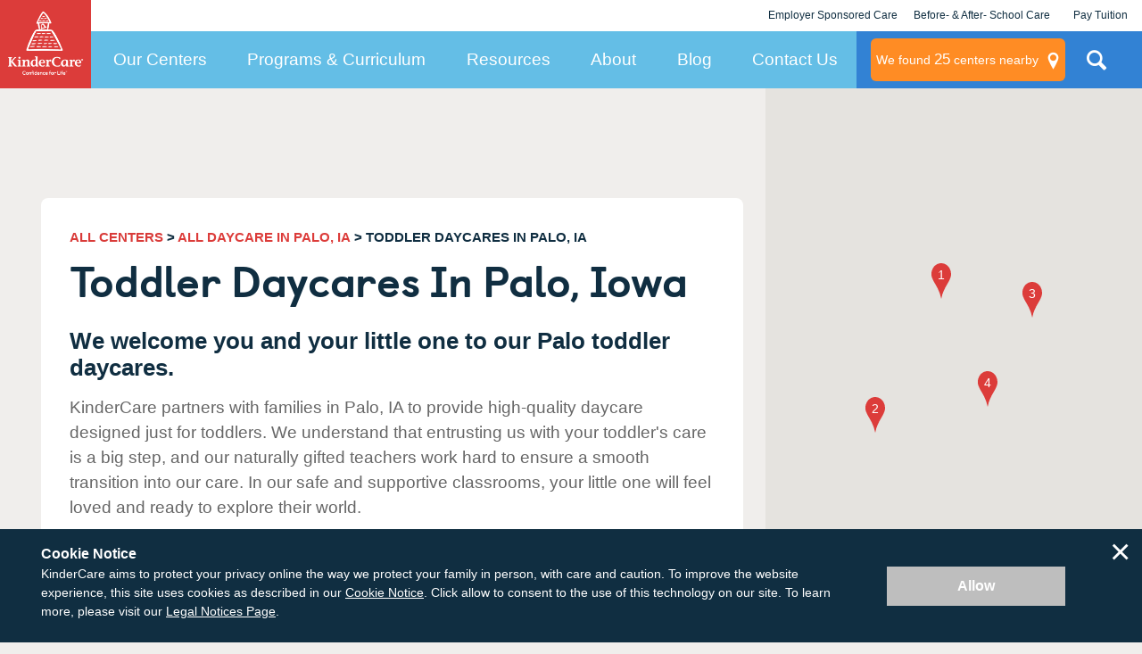

--- FILE ---
content_type: text/css
request_url: https://www.kindercare.com/areas/kindercare/assets/dist/css/style.22547aa1.css
body_size: 78351
content:
@charset "UTF-8";.accordion-content:after,.center-infowindow-details:after,.component-callout:after,.container-padded:after,.container:after,.employee-info:after,.event-detail-list:after,.events-on-day:after,.layout-full-width:after,.layout-two-column-split:after,.layout-two-column.regional-landing-pages:after,.layout-two-column:after,.modal-container:after,.nav-secondary:after,.nav-sub-nav li:after,.nav-sub-nav:after,.secondary .feature-box:after,.wrapper-index:after{clear:both;content:"";display:table}.center-infowindow-details-left-col,.center-infowindow-details-right-col,.center-search-result-column,.employee-info-left,.employee-info-right,.event-day,.event-day+div,.feature-main-banner.centered,.feature-main-banner.full-width,.feature-main-banner.full-width .banner-body,.feature-main-banner.full-width .banner-title,.feature-main-banner.left,.layout-full-width .primary,.layout-two-column .primary,.layout-two-column .secondary,.layout-two-column.regional-landing-pages .primary,.layout-two-column.regional-landing-pages .secondary,.nav-primary,.nav-secondary,.navigation,.no-flexbox .layout-two-column-split .primary,.no-flexbox .layout-two-column-split .secondary{float:left;margin:0;min-height:0;width:100%}.brand,.event-actions .event-icon,.footer-social a,.form-center-search .submit-search,.form-site-search .submit-search{color:transparent;font:0/0 a;text-shadow:none}.employees,.event-list,.events-on-day{list-style:none;padding-left:0}.employees li:before,.event-list li:before,.events-on-day li:before{display:none}.refresh-font{color:#102e41;font-family:Arial,sans-serif}.citation-font{font-size:.865em;margin-top:5px}.heading-1{font-family:castledown-heavy,arial,sans-serif;font-size:36px;line-height:1.25;margin:0;margin-bottom:12px;padding:0}@media (min-width:1024px){.heading-1{font-size:48px}}.heading-2{font-family:Arial,sans-serif;font-size:24px;line-height:1.25;font-weight:700;margin:0;margin-bottom:12px;padding:0}@media (min-width:1024px){.heading-2{font-size:32px}}.heading-3{font-family:Arial,sans-serif;font-size:18px;line-height:1.25;font-weight:700;margin:0;margin-bottom:12px;padding:0}.label--blue{display:inline-block;color:#fff!important;font-family:castledown,arial,sans-serif;font-weight:700;text-decoration:none!important;font-size:18px;border-radius:6px;margin-top:12px;margin-bottom:12px;padding:6px 12px;background-color:#64bee6}.label--orange{display:inline-block;color:#fff!important;font-family:castledown,arial,sans-serif;font-weight:700;text-decoration:none!important;font-size:18px;border-radius:6px;margin-top:12px;margin-bottom:12px;padding:6px 12px;background-color:#ff8c24}.label--red{display:inline-block;color:#fff!important;font-family:castledown,arial,sans-serif;font-weight:700;text-decoration:none!important;font-size:18px;border-radius:6px;margin-top:12px;margin-bottom:12px;padding:6px 12px;background-color:#dc3c3a}.label--blue a,.label--orange a,.label--red a{color:#fff!important}.label--blue a:hover,.label--orange a:hover,.label--red a:hover{color:#fff!important}.font--castledown{font-family:Castledown-Regular,Arial,sans-serif}.font--arial{font-family:arial,sans-serif}.font--castledown-heavy{font-family:castledown-heavy,arial,sans-serif}.brand>embed,.brand>iframe,.brand>img,.brand>object,.brand>video,.map-container>embed,.map-container>iframe,.map-container>img,.map-container>object,.map-container>video,.subcategory-section .blog-category-section__article-column--2 .blog-article-card .blog-article-card__image>embed,.subcategory-section .blog-category-section__article-column--2 .blog-article-card .blog-article-card__image>iframe,.subcategory-section .blog-category-section__article-column--2 .blog-article-card .blog-article-card__image>img,.subcategory-section .blog-category-section__article-column--2 .blog-article-card .blog-article-card__image>object,.subcategory-section .blog-category-section__article-column--2 .blog-article-card .blog-article-card__image>video,.video-container>iframe,.video-wrapper>iframe{height:100%;left:0;position:absolute;top:0;width:100%}:root .devicetoggle{display:none}body.webedit :root .devicetoggle{display:block}@media only screen and (max-width:64em){:root .devicetoggle.display-on-mobile{display:block}}@media only screen and (min-width:64em){:root .devicetoggle.display-on-desktop{display:block}}@font-face{font-family:icomoon;src:url(../fonts/icomoon.c15dac2e.eot);src:url(../fonts/icomoon.c15dac2e.eot?#iefix) format("embedded-opentype"),url(../fonts/icomoon.769d9674.woff) format("woff"),url(../fonts/icomoon.fee6cd5a.ttf) format("truetype"),url([data-uri]) format("svg");font-weight:400;font-style:normal;font-display:swap}@font-face{font-family:castledown-regular;src:url(../fonts/castledown/castledown-regular.275607f3.eot);src:url(../fonts/castledown/castledown-regular.275607f3.eot?#iefix) format("embedded-opentype"),url(../fonts/castledown/castledown-regular.fdecb6f9.woff) format("woff"),url(../fonts/castledown/castledown-regular.fdecb6f9.woff2) format("woff2"),url(../fonts/castledown/castledown-regular.b30c8fa1.ttf) format("truetype");font-weight:400;font-style:normal;font-display:swap}@font-face{font-family:castledown-heavy;src:url(../fonts/castledown/castledown-heavy.f581a057.eot);src:url(../fonts/castledown/castledown-heavy.f581a057.eot?#iefix) format("embedded-opentype"),url(../fonts/castledown/castledown-heavy.a3005453.woff) format("woff"),url(../fonts/castledown/castledown-heavy.a3005453.woff2) format("woff2"),url(../fonts/castledown/castledown-heavy.931c5712.ttf) format("truetype");font-weight:400;font-style:normal;font-display:swap}article,aside,details,figcaption,figure,footer,header,hgroup,main,nav,section,summary{display:block}audio,canvas,video{display:inline-block}audio:not([controls]){display:none;height:0}[hidden]{display:none}a:focus{outline:thin dotted}a:focus.center-jump-link{outline:0}a:active,a:hover{outline:0}h1{font-size:2em;margin:.67em 0}abbr[title]{border-bottom:1px dotted}b,strong{font-weight:700}dfn{font-style:italic}hr{height:0}mark{background:#ff0;color:#000}code,kbd,pre,samp{font-family:monospace,serif;font-size:1em}pre{white-space:pre-wrap}q{quotes:"\201C" "\201D" "\2018" "\2019"}small{font-size:80%}sub,sup{font-size:75%;line-height:0;position:relative;vertical-align:baseline}sup{top:-.5em}sub{bottom:-.25em}img{border:0}figure{margin:0}button,input,select,textarea{font-family:inherit;font-size:100%;margin:0}button,input{line-height:1.5}button,select{text-transform:none}button,html input[type=button],input[type=reset],input[type=submit]{-webkit-appearance:button;cursor:pointer}button[disabled],html input[disabled]{cursor:default}input[type=checkbox],input[type=radio]{padding:0}button::-moz-focus-inner,input::-moz-focus-inner{border:0;padding:0}textarea{overflow:auto;vertical-align:top}*,:after,:before{box-sizing:border-box}@media print{*,:after,:before{background:0 0!important;box-shadow:none!important;color:#000!important;text-shadow:none!important}}html{font:100%/1.5 Arial,sans-serif}body{background-color:#f0eeec;color:#000;margin:0;min-width:0;-ms-text-size-adjust:none;-webkit-text-size-adjust:none;width:100%}body.modal{background-color:transparent;color:#3b3b3b;padding:16px}.no-js body.modal{background-color:#f0eeec;color:#000}body.modal a{color:#fff}body.modal a:active,body.modal a:focus,body.modal a:hover{color:#dc3c3a}.site-search-results__heading:first-child,h1:first-child,h2:first-child,h3:first-child,h4:first-child{margin-top:0}h1{font-size:28px;font-size:1.75rem;line-height:1;margin:1em 0 1em}@media only screen and (min-width:48em){h1{font-size:48px;font-size:3rem;margin-bottom:.5em}}h1 span{font-size:14px;font-size:.875rem;margin-bottom:.5em}@media only screen and (min-width:48em){h1 span{font-size:16px;font-size:1rem}}.employee-header h3,.events-on-day [itemprop=name],.feature-box h3,.site-search-results__heading,.theme-grid h4,h2{font-size:24px;font-size:1.5rem;line-height:1.3;margin:1em 0 .5em}.alert-closures h4,.events-on-day--small-header [itemprop=name],.story-author,h3{font-size:18px;font-size:1.125rem;line-height:1.3;margin:1em 0 .5em}.feature-box h2,.theme-grid h3,h4{font-size:14px;font-size:.875rem;line-height:1;margin:1em 0 .5em;text-transform:uppercase}.feature-box h2.initial-width,.theme-grid h3.initial-width,h4.initial-width{width:initial}.employee-header .theme-grid h3+h3,.employee-header h4+h3,.events-on-day .feature-box h2+[itemprop=name],.events-on-day .theme-grid h3+[itemprop=name],.events-on-day h4+[itemprop=name],.feature-box .employee-header h2+h3,.feature-box .events-on-day h2+[itemprop=name],.feature-box .theme-grid h2+h4,.feature-box .theme-grid h3+h3,.feature-box h2+.site-search-results__heading,.feature-box h2+h2,.feature-box h2+h3,.feature-box h4+h3,.theme-grid .employee-header h3+h3,.theme-grid .events-on-day h3+[itemprop=name],.theme-grid .feature-box h2+h4,.theme-grid .feature-box h3+h3,.theme-grid h3+.site-search-results__heading,.theme-grid h3+h2,.theme-grid h3+h4,.theme-grid h4+h4,h4+.site-search-results__heading,h4+h2{margin-top:0}h1{font-weight:400}@media print{h2,h3{page-break-after:avoid}}p{margin:.75em 0;max-width:45em}p:first-child{margin-top:0}blockquote{color:#6d6d6d;font-size:18px;font-size:1.125rem;font-style:italic;margin:0}@media only screen and (min-width:64em){blockquote{font-size:24px;font-size:1.5rem}}blockquote p{quotes:"“" "”"}blockquote p:first-child:before{content:open-quote}blockquote p:last-child:after{content:close-quote}figure+figure{margin-top:32px}@media only screen and (min-width:64em){figure+figure{margin-top:48px}}.gallery figure+figure{margin-top:0}a{color:#dc3c3a;cursor:pointer;text-decoration:none;-webkit-transition:color .3s ease-in-out;transition:color .3s ease-in-out}a:active,a:focus,a:hover{color:#6a1413;text-decoration:underline}@media print{a{text-decoration:underline}a[href]:after{content:" (" attr(href) ")"}a[href^="#"]:after,a[href^="javascript:"]:after{content:" "}a:visited{text-decoration:underline}}@media print{h2,h3,h4,p{orphans:3;widows:3}}@media print{abbr[title]:after{content:" (" attr(title) ")"}}::selection{background:#000;color:#fff}.font-normal{font-weight:400}.font-bold{font-weight:700}ul{list-style-image:none;list-style:none;padding-left:1.25em}ul li:before{color:currentColor;content:"\2022";display:inline-block;float:left;font-size:1.25em;line-height:1.2;margin-left:-.8em;text-align:left;width:.8em}ol,ul{margin:.625em 0 0;padding:0 0 0 1.25em;max-width:45em}ol:first-child,ul:first-child{margin-top:0}ol ul,ul ul{margin-left:1.125em;margin-top:0}dl:first-child{margin-top:0}dd{margin:0}form{margin:0}.modal form{margin:0 auto}#scPageExtendersForm{max-width:100%}fieldset{border:none;margin:.75em 0 0;padding:0}fieldset.flush,fieldset:first-child{margin-top:0}fieldset legend{display:none}fieldset ol{list-style-type:none;margin:0;padding:0}fieldset li{margin-top:.75em;border-radius:8px}fieldset li:first-child{margin-top:0}fieldset li.margin-left-1{margin-left:8px;margin-top:0}fieldset li.margin-left-2{margin-left:16px;margin-top:0}fieldset li.regional-langing__input{width:50%}fieldset li.regional-langing__input div,fieldset li.regional-langing__input input{border-radius:8px}@media screen and (max-width:700px){fieldset ol{-ms-flex-wrap:wrap;flex-wrap:wrap}fieldset li.regional-langing__input{width:48.5%}fieldset li.margin-left-2{margin:0;margin-top:8px;width:100%}fieldset #dynamic-regional-search{width:100%}}fieldset label,fieldset label+select{display:block}fieldset label.inline{display:inline-block;padding-right:5px}fieldset input[type=text],fieldset input[type=number],fieldset input[type=password],fieldset input[type=email],fieldset input[type=tel],fieldset input[type=search]{height:53px}fieldset input[type=search]{-webkit-appearance:none;border-radius:0}fieldset input[type=text],fieldset input[type=number],fieldset input[type=password],fieldset input[type=email],fieldset input[type=tel],fieldset textarea{background-color:#fff;border:2px solid #e4e4e4;font-size:16px;max-width:100%;padding:1.125em;width:100%}fieldset input[type=text]::-webkit-input-placeholder,fieldset input[type=number]::-webkit-input-placeholder,fieldset input[type=password]::-webkit-input-placeholder,fieldset input[type=email]::-webkit-input-placeholder,fieldset input[type=tel]::-webkit-input-placeholder,fieldset textarea::-webkit-input-placeholder{color:#3b3b3b}fieldset input[type=text]:-moz-placeholder,fieldset input[type=number]:-moz-placeholder,fieldset input[type=password]:-moz-placeholder,fieldset input[type=email]:-moz-placeholder,fieldset input[type=tel]:-moz-placeholder,fieldset textarea:-moz-placeholder{color:#3b3b3b}fieldset input[type=text]::-moz-placeholder,fieldset input[type=number]::-moz-placeholder,fieldset input[type=password]::-moz-placeholder,fieldset input[type=email]::-moz-placeholder,fieldset input[type=tel]::-moz-placeholder,fieldset textarea::-moz-placeholder{color:#3b3b3b}fieldset input[type=text]:-ms-input-placeholder,fieldset input[type=number]:-ms-input-placeholder,fieldset input[type=password]:-ms-input-placeholder,fieldset input[type=email]:-ms-input-placeholder,fieldset input[type=tel]:-ms-input-placeholder,fieldset textarea:-ms-input-placeholder{color:#3b3b3b}.modal fieldset input[type=text],.modal fieldset input[type=number],.modal fieldset input[type=password],.modal fieldset input[type=email],.modal fieldset input[type=tel],.modal fieldset textarea{border:0}fieldset textarea{resize:vertical}.modal fieldset textarea{max-height:8.28125em}fieldset+button{margin-top:.75em}fieldset .checkbox-list>li,fieldset .radio-list>li{margin:0}.oldie fieldset input[type=checkbox]+label,.oldie fieldset input[type=radio]+label{display:inline;margin-left:.25em;min-height:20px}.oldie fieldset input[type=checkbox]+span,.oldie fieldset input[type=radio]+span{margin-left:.25em;min-height:20px}fieldset:not(#foo) input[type=checkbox],fieldset:not(#foo) input[type=radio]{float:left;height:1px;margin:0;opacity:0;padding:0;width:1px}fieldset:not(#foo) input[type=checkbox]~label,fieldset:not(#foo) input[type=radio]~label{clear:none;display:block;padding:.375em .3125em .25em 1.6875em}fieldset:not(#foo) input[type=checkbox]~label::before,fieldset:not(#foo) input[type=radio]~label::before{display:inline-block;margin-left:-1.625em;margin-right:.5em;vertical-align:middle}fieldset:not(#foo) input[type=checkbox]~label.inline,fieldset:not(#foo) input[type=radio]~label.inline{display:inline-block}fieldset:not(#foo) input[type=radio]+label::before{content:url([data-uri])}fieldset:not(#foo) input[type=radio]:focus+label{color:#dc3c3a}fieldset:not(#foo) input[type=radio]:checked+label::before{content:url([data-uri])}fieldset:not(#foo) input[type=checkbox]~label::before{content:url([data-uri])}fieldset:not(#foo) input[type=checkbox]:focus~label{outline:1px dotted}fieldset:not(#foo) input[type=checkbox]:checked~label::before{content:url([data-uri])}.decorator-select,.decorator-select-inline{background-color:#fff;border:2px solid #e4e4e4;border-radius:0;display:inline-block;height:auto;position:relative}.modal .decorator-select,.modal .decorator-select-inline{border:0}.decorator-select-inline:after,.decorator-select:after{content:url(../img/css/bg-select-arrow.1b0c7ab4.png);height:49px;pointer-events:none;position:absolute;right:0;top:0}.oldie .decorator-select-inline:after,.oldie .decorator-select:after{content:''}.modal .decorator-select-inline:after,.modal .decorator-select:after{height:53px}.decorator-select select,.decorator-select-inline select{-webkit-appearance:none;background:0 0;border:none;color:#000;display:block;height:49px;outline:0;padding:.5em 1.125em;position:relative;width:100%}.modal .decorator-select select,.modal .decorator-select-inline select{height:53px}.decorator-select{width:100%}.decorator-select-inline{margin-left:.25em;max-width:100%;min-width:200px;vertical-align:middle}.decorator-select-inline select{margin-right:53px}.decorator-select-inline select::-ms-expand{display:none}.no-js .custom-file-upload{display:none}.js input[type=file]{visibility:hidden;width:0}.error input[type=text],.error input[type=number],.error input[type=password],.error input[type=email],.error input[type=tel],.error textarea{border:2px solid red!important}.error input[type=text]::-webkit-input-placeholder,.error input[type=number]::-webkit-input-placeholder,.error input[type=password]::-webkit-input-placeholder,.error input[type=email]::-webkit-input-placeholder,.error input[type=tel]::-webkit-input-placeholder,.error textarea::-webkit-input-placeholder{color:red}.error input[type=text]:-moz-placeholder,.error input[type=number]:-moz-placeholder,.error input[type=password]:-moz-placeholder,.error input[type=email]:-moz-placeholder,.error input[type=tel]:-moz-placeholder,.error textarea:-moz-placeholder{color:red}.error input[type=text]::-moz-placeholder,.error input[type=number]::-moz-placeholder,.error input[type=password]::-moz-placeholder,.error input[type=email]::-moz-placeholder,.error input[type=tel]::-moz-placeholder,.error textarea::-moz-placeholder{color:red}.error input[type=text]:-ms-input-placeholder,.error input[type=number]:-ms-input-placeholder,.error input[type=password]:-ms-input-placeholder,.error input[type=email]:-ms-input-placeholder,.error input[type=tel]:-ms-input-placeholder,.error textarea:-ms-input-placeholder{color:red}.error .decorator-select,.error .decorator-select-inline{border-color:red!important}.error .decorator-select select,.error .decorator-select-inline select{color:red}.error input[type=checkbox]+label{color:red}.field-validation-error{color:red;display:block;font-weight:700}.field-validation-error:before{content:"";display:inline-block;margin-right:.5em}#form-find-center{max-width:initial}table{border-collapse:collapse;font-size:12px;font-size:.75rem;width:100%}@media print{table thead{display:table-header-group}}table th{background-color:#dc3c3a;color:#fff;font-weight:400;vertical-align:middle}table td{background-color:#fff}table td,table th{border:1px solid #000;padding:.5em;text-align:left}table tr:nth-child(2n)>td{background-color:#f0eeec}table tr:nth-child(2n)>td.empty,table tr:nth-child(2n)>td.plain{background-color:transparent}table tr.even>td{background-color:#f0eeec}table tr.even>td.empty,table tr.even>td.plain{background-color:transparent}@media only screen and (min-width:48em){table{font-size:14px;font-size:.875rem}}embed,img,object{height:auto;max-width:100%}@media print{embed,img,object{max-width:100%!important}}img{-ms-interpolation-mode:bicubic}.event-actions .event-icon.icon-calendar:before,.event-actions .event-icon.icon-print:before,.field-validation-error:before,.form-center-search .submit-search:before,.form-site-search .submit-search:before,.nav-primary-back:before,.nav-secondary li.link-center-search a:after,.nav-secondary li.link-center-search span.cpmerror:after,.nav-secondary li.link-chat-trigger a:after,.nav-utilities .cdp-last-viewed:after,.widget-chat:before,[class*=" icon-"],[class^=icon-]{font-family:icomoon;-webkit-font-smoothing:antialiased;-moz-osx-font-smoothing:grayscale;font-style:normal;font-variant:normal;font-weight:400;line-height:1;speak:none;text-transform:none}.desktop-only{display:none}@media only screen and (min-width:64em){.desktop-only{display:block}}@media only screen and (min-width:64em){.mobile-only{display:none}}@media (max-width:767px){.mobile-hide{display:none}}.bg--white{background-color:#fff}.text-color--boundless-blue,a.text-color--boundless-blue{color:#64bee6}.text-color--boundless-blue:is(a):link,.text-color--boundless-blue:is(a):visited,a.text-color--boundless-blue:is(a):link,a.text-color--boundless-blue:is(a):visited{color:#64bee6}.text-color--boundless-blue:is(a):active,.text-color--boundless-blue:is(a):focus,.text-color--boundless-blue:is(a):hover,a.text-color--boundless-blue:is(a):active,a.text-color--boundless-blue:is(a):focus,a.text-color--boundless-blue:is(a):hover{color:#3282d4}.text-color--boundless-blue-secondary,a.text-color--boundless-blue-secondary{color:#3282d4}.text-color--boundless-blue-secondary:is(a):link,.text-color--boundless-blue-secondary:is(a):visited,a.text-color--boundless-blue-secondary:is(a):link,a.text-color--boundless-blue-secondary:is(a):visited{color:#3282d4}.text-color--boundless-blue-secondary:is(a):active,.text-color--boundless-blue-secondary:is(a):focus,.text-color--boundless-blue-secondary:is(a):hover,a.text-color--boundless-blue-secondary:is(a):active,a.text-color--boundless-blue-secondary:is(a):focus,a.text-color--boundless-blue-secondary:is(a):hover{color:#64bee6}.text-color--confident-red,a.text-color--confident-red{color:#dc3c3a}.text-color--confident-red:is(a):link,.text-color--confident-red:is(a):visited,a.text-color--confident-red:is(a):link,a.text-color--confident-red:is(a):visited{color:#dc3c3a}.text-color--confident-red:is(a):active,.text-color--confident-red:is(a):focus,.text-color--confident-red:is(a):hover,a.text-color--confident-red:is(a):active,a.text-color--confident-red:is(a):focus,a.text-color--confident-red:is(a):hover{color:#b90000}.text-color--confident-red-secondary,a.text-color--confident-red-secondary{color:#b90000}.text-color--confident-red-secondary:is(a):link,.text-color--confident-red-secondary:is(a):visited,a.text-color--confident-red-secondary:is(a):link,a.text-color--confident-red-secondary:is(a):visited{color:#b90000}.text-color--confident-red-secondary:is(a):active,.text-color--confident-red-secondary:is(a):focus,.text-color--confident-red-secondary:is(a):hover,a.text-color--confident-red-secondary:is(a):active,a.text-color--confident-red-secondary:is(a):focus,a.text-color--confident-red-secondary:is(a):hover{color:#dc3c3a}.text-color--gentle-gray,a.text-color--gentle-gray{color:#f0eeec}.text-color--gentle-gray:is(a):link,.text-color--gentle-gray:is(a):visited,a.text-color--gentle-gray:is(a):link,a.text-color--gentle-gray:is(a):visited{color:#f0eeec}.text-color--gentle-gray:is(a):active,.text-color--gentle-gray:is(a):focus,.text-color--gentle-gray:is(a):hover,a.text-color--gentle-gray:is(a):active,a.text-color--gentle-gray:is(a):focus,a.text-color--gentle-gray:is(a):hover{color:#bebebe}.text-color--gentle-gray-secondary,a.text-color--gentle-gray-secondary{color:#bebebe}.text-color--gentle-gray-secondary:is(a):link,.text-color--gentle-gray-secondary:is(a):visited,a.text-color--gentle-gray-secondary:is(a):link,a.text-color--gentle-gray-secondary:is(a):visited{color:#bebebe}.text-color--gentle-gray-secondary:is(a):active,.text-color--gentle-gray-secondary:is(a):focus,.text-color--gentle-gray-secondary:is(a):hover,a.text-color--gentle-gray-secondary:is(a):active,a.text-color--gentle-gray-secondary:is(a):focus,a.text-color--gentle-gray-secondary:is(a):hover{color:#f0eeec}.text-color--genuine-navy,a.text-color--genuine-navy{color:#102e41}.text-color--genuine-navy:is(a):link,.text-color--genuine-navy:is(a):visited,a.text-color--genuine-navy:is(a):link,a.text-color--genuine-navy:is(a):visited{color:#102e41}.text-color--genuine-navy:is(a):active,.text-color--genuine-navy:is(a):focus,.text-color--genuine-navy:is(a):hover,a.text-color--genuine-navy:is(a):active,a.text-color--genuine-navy:is(a):focus,a.text-color--genuine-navy:is(a):hover{color:#3282d4}.text-color--joyful-orange,a.text-color--joyful-orange{color:#ff8c24}.text-color--joyful-orange:is(a):link,.text-color--joyful-orange:is(a):visited,a.text-color--joyful-orange:is(a):link,a.text-color--joyful-orange:is(a):visited{color:#ff8c24}.text-color--joyful-orange:is(a):active,.text-color--joyful-orange:is(a):focus,.text-color--joyful-orange:is(a):hover,a.text-color--joyful-orange:is(a):active,a.text-color--joyful-orange:is(a):focus,a.text-color--joyful-orange:is(a):hover{color:#ff6113}.text-color--joyful-orange-secondary,a.text-color--joyful-orange-secondary{color:#ff6113}.text-color--joyful-orange-secondary:is(a):link,.text-color--joyful-orange-secondary:is(a):visited,a.text-color--joyful-orange-secondary:is(a):link,a.text-color--joyful-orange-secondary:is(a):visited{color:#ff6113}.text-color--joyful-orange-secondary:is(a):active,.text-color--joyful-orange-secondary:is(a):focus,.text-color--joyful-orange-secondary:is(a):hover,a.text-color--joyful-orange-secondary:is(a):active,a.text-color--joyful-orange-secondary:is(a):focus,a.text-color--joyful-orange-secondary:is(a):hover{color:#ff8c24}.text-color--white,a.text-color--white{color:#fff}.text-color--white:is(a):link,.text-color--white:is(a):visited,a.text-color--white:is(a):link,a.text-color--white:is(a):visited{color:#fff}.text-color--white:is(a):active,.text-color--white:is(a):focus,.text-color--white:is(a):hover,a.text-color--white:is(a):active,a.text-color--white:is(a):focus,a.text-color--white:is(a):hover{color:#000}.text-color--black,a.text-color--black{color:#000}.text-color--black:is(a):link,.text-color--black:is(a):visited,a.text-color--black:is(a):link,a.text-color--black:is(a):visited{color:#000}.text-color--black:is(a):active,.text-color--black:is(a):focus,.text-color--black:is(a):hover,a.text-color--black:is(a):active,a.text-color--black:is(a):focus,a.text-color--black:is(a):hover{color:#fff}.layout-header{left:0;position:sticky;top:0;-webkit-transition:z-index .3s ease-in-out;transition:z-index .3s ease-in-out;width:100%;z-index:50}.map-active .layout-header{height:0}.is-open-modal-full-screen .layout-header{z-index:25}.webedit .layout-header{position:static}.layout-header.lp-header{pointer-events:none}.layout-header.lp-header *{pointer-events:auto}.layout-header.lp-header .no-nav{pointer-events:none}.layout-header.lp-header .no-nav div,.layout-header.lp-header .no-nav nav,.layout-header.lp-header .no-nav ul{pointer-events:none}.layout-header.lp-header .no-nav div>:not(div):not(nav):not(ul),.layout-header.lp-header .no-nav nav>:not(div):not(nav):not(ul),.layout-header.lp-header .no-nav ul>:not(div):not(nav):not(ul){pointer-events:auto}.component,.component-callout,.component-centered,.component-divider,.component-faux-spaced,.employee-featured,.feature-main-banner,.feature-main-link-search,.footer,.layout-modal-full-screen,.no-js body.modal,.widget-chat{padding:16px}.no-js body.results-content-section.modal,.results-content-section.component,.results-content-section.component-callout,.results-content-section.component-centered,.results-content-section.component-divider,.results-content-section.component-faux-spaced,.results-content-section.employee-featured,.results-content-section.feature-main-banner,.results-content-section.feature-main-link-search,.results-content-section.footer,.results-content-section.layout-modal-full-screen,.results-content-section.widget-chat{padding:0}@media only screen and (min-width:48em){.component,.component-callout,.component-centered,.component-divider,.component-faux-spaced,.employee-featured,.feature-main-banner,.feature-main-link-search,.footer,.layout-modal-full-screen,.no-js body.modal,.widget-chat{padding:32px}.no-js body.results-content-section.modal,.results-content-section.component,.results-content-section.component-callout,.results-content-section.component-centered,.results-content-section.component-divider,.results-content-section.component-faux-spaced,.results-content-section.employee-featured,.results-content-section.feature-main-banner,.results-content-section.feature-main-link-search,.results-content-section.footer,.results-content-section.layout-modal-full-screen,.results-content-section.widget-chat{padding:0}}@media only screen and (min-width:76.25em){.component,.component-callout,.component-centered,.component-divider,.component-faux-spaced,.employee-featured,.feature-main-banner,.feature-main-link-search,.footer,.layout-modal-full-screen,.no-js body.modal,.widget-chat{padding:48px}.no-js body.results-content-section.modal,.results-content-section.component,.results-content-section.component-callout,.results-content-section.component-centered,.results-content-section.component-divider,.results-content-section.component-faux-spaced,.results-content-section.employee-featured,.results-content-section.feature-main-banner,.results-content-section.feature-main-link-search,.results-content-section.footer,.results-content-section.layout-modal-full-screen,.results-content-section.widget-chat{padding:0}}.primary .component+.faux-spaced{padding-top:16px}@media only screen and (min-width:48em){.primary .component+.faux-spaced{padding-top:32px}}@media only screen and (min-width:76.25em){.primary .component+.faux-spaced{padding-top:48px}}.secondary .component{margin-left:auto;margin-right:auto}@media only screen and (min-width:64em){.secondary .component{max-width:100%}}.secondary .component+.component{margin-top:16px}@media only screen and (min-width:48em){.secondary .component+.component{margin-top:32px}}@media only screen and (min-width:64em){.secondary .component+.component{margin-top:48px}}.component.search-component{padding-top:0}@media only screen and (min-width:48em){.component.search-component{padding-top:0}}@media only screen and (min-width:76.25em){.component.search-component{padding-top:0}}.component-divider{border-top:1px solid #e4e4e4}.component-divider:first-child{border-top:none}.component-faux-spaced{border-top:16px solid #f0eeec}@media only screen and (min-width:48em){.component-faux-spaced{border-top-width:32px}}@media only screen and (min-width:64em){.component-faux-spaced{border-top-width:48px}}.faux-spaced{border-top:16px solid #f0eeec}@media only screen and (min-width:48em){.faux-spaced{border-top-width:32px}}@media only screen and (min-width:64em){.faux-spaced{border-top-width:48px}}.component-centered{text-align:center}.container{margin-left:0;margin-right:0;min-width:0;width:auto;padding:0;position:relative}@media only screen and (min-width:48em){.container{margin:0 auto;max-width:1220px;width:100%}}.container-padded,.layout-full-width,.layout-two-column,.layout-two-column-split,.layout-two-column.regional-landing-pages{margin-left:0;margin-right:0;min-width:0;width:auto;padding:0 16px;position:relative}@media only screen and (min-width:48em){.container-padded,.layout-full-width,.layout-two-column,.layout-two-column-split,.layout-two-column.regional-landing-pages{margin:0 auto;max-width:1220px;width:100%}}.container-inner{margin:0 auto;max-width:75%}.layout-container{background-color:#f0eeec;clear:both}.wrapper-index{margin-left:0;margin-right:0;min-width:0;width:auto;padding:115px 16px 16px}@media only screen and (min-width:48em){.wrapper-index{margin:0 auto;max-width:1220px;width:100%}}@media only screen and (min-width:64em){.wrapper-index{padding-top:153px}}.layout-full-width,.layout-two-column,.layout-two-column-split{padding-top:100px}@media only screen and (min-width:64em){.layout-full-width,.layout-two-column,.layout-two-column-split{padding-top:150px}}[class*=layout-]+.layout-full-width,[class*=layout-]+.layout-two-column,[class*=layout-]+.layout-two-column-split,[class*=feature-]+.layout-full-width,[class*=feature-]+.layout-two-column,[class*=feature-]+.layout-two-column-split{padding-top:0}[class*=layout-]+.layout-full-width .primary,[class*=layout-]+.layout-full-width .secondary,[class*=layout-]+.layout-two-column .primary,[class*=layout-]+.layout-two-column .secondary,[class*=layout-]+.layout-two-column-split .primary,[class*=layout-]+.layout-two-column-split .secondary,[class*=feature-]+.layout-full-width .primary,[class*=feature-]+.layout-full-width .secondary,[class*=feature-]+.layout-two-column .primary,[class*=feature-]+.layout-two-column .secondary,[class*=feature-]+.layout-two-column-split .primary,[class*=feature-]+.layout-two-column-split .secondary{margin-top:16px}@media only screen and (min-width:48em){[class*=layout-]+.layout-full-width .primary,[class*=layout-]+.layout-full-width .secondary,[class*=layout-]+.layout-two-column .primary,[class*=layout-]+.layout-two-column .secondary,[class*=layout-]+.layout-two-column-split .primary,[class*=layout-]+.layout-two-column-split .secondary,[class*=feature-]+.layout-full-width .primary,[class*=feature-]+.layout-full-width .secondary,[class*=feature-]+.layout-two-column .primary,[class*=feature-]+.layout-two-column .secondary,[class*=feature-]+.layout-two-column-split .primary,[class*=feature-]+.layout-two-column-split .secondary{margin-top:32px}}@media only screen and (min-width:64em){[class*=layout-]+.layout-full-width .primary,[class*=layout-]+.layout-full-width .secondary,[class*=layout-]+.layout-two-column .primary,[class*=layout-]+.layout-two-column .secondary,[class*=layout-]+.layout-two-column-split .primary,[class*=layout-]+.layout-two-column-split .secondary,[class*=feature-]+.layout-full-width .primary,[class*=feature-]+.layout-full-width .secondary,[class*=feature-]+.layout-two-column .primary,[class*=feature-]+.layout-two-column .secondary,[class*=feature-]+.layout-two-column-split .primary,[class*=feature-]+.layout-two-column-split .secondary{margin-top:48px}}.layout-two-column .primary .headline span,.layout-two-column-split .primary .headline span{display:block;text-transform:uppercase}.layout-two-column .primary .headline h1,.layout-two-column-split .primary .headline h1{font-family:castledown-heavy;font-size:48px;margin:0;padding:16px 16px 0 16px}@media only screen and (min-width:48em){.layout-two-column .primary .headline h1,.layout-two-column-split .primary .headline h1{padding:32px 32px 0 32px}}@media only screen and (min-width:76.25em){.layout-two-column .primary .headline h1,.layout-two-column-split .primary .headline h1{padding:48px 48px 0 48px}}.layout-two-column .primary{background-color:#fff}@media only screen and (min-width:64em){.layout-two-column .primary{margin-left:1.31148%;margin-top:0;width:66.22951%}.layout-two-column .primary:first-child{margin-left:0}}.layout-two-column .secondary{margin-left:0}@media only screen and (min-width:64em){.layout-two-column .secondary{margin-top:0;width:28.2377%}}@media only screen and (min-width:64em){.layout-two-column .secondary{margin-left:5.53279%}}@media only screen and (min-width:64em){.flexbox .layout-two-column-split{-webkit-box-align:stretch;-ms-flex-align:stretch;align-items:stretch;display:-webkit-box;display:-ms-flexbox;display:flex;-webkit-box-orient:horizontal;-webkit-box-direction:normal;-ms-flex-flow:row wrap;flex-flow:row wrap;-webkit-box-pack:justify;-ms-flex-pack:justify;justify-content:space-between}}@media only screen and (min-width:64em){.layout-two-column-split .primary,.layout-two-column-split .secondary{width:48.07787%}}@media only screen and (min-width:64em){.no-flexbox .layout-two-column-split .primary,.no-flexbox .layout-two-column-split .secondary{margin-top:0;width:50%}}.layout-two-column-split .primary{background-color:#fff}.layout-full-width .primary{background-color:#fff}@media only screen and (min-width:48em){.layout-full-width .primary{margin-left:1.31148%;margin-top:0;width:100%}.layout-full-width .primary:first-child{margin-left:0}}.layout-full-width .primary.is-transparent{background-color:transparent}article>.layout-full-width{padding:0}.layout-modal-full-screen{display:block;height:100%;left:0;min-height:100%;opacity:0;padding-top:4em;position:fixed;background-color:#64bee6;background-color:rgba(100,190,230,.94);top:-100%;-webkit-transition:all .3s ease-in-out;transition:all .3s ease-in-out;width:100%;z-index:-100}@media only screen and (min-width:64em){.layout-modal-full-screen{padding-top:6.375em}}.layout-modal-full-screen.is-open-modal{opacity:1;top:0;z-index:100}.layout-modal-full-screen.layout-modal-tuition{background-color:#fff;background-color:rgba(255,255,255,.94);padding:0}.modal-container{height:100%;margin-left:0;margin-right:0;min-width:0;width:auto;padding:0;min-height:100%;position:relative;top:-100%;-webkit-transition:top .5s ease-in-out;transition:top .5s ease-in-out}@media only screen and (min-width:48em){.modal-container{margin:0 auto;max-width:62.5em;width:100%}}@media only screen and (max-device-width:48em){.touch .modal-container{overflow-y:scroll;-webkit-overflow-scrolling:touch}}.is-open-modal .modal-container{top:0}.close-pay-tuition,.close-site-search{background-color:transparent;border:none;color:#fff;margin:0;padding:0;position:absolute;right:1rem;top:1rem;-webkit-transition:-webkit-transform .5s ease-in-out;transition:-webkit-transform .5s ease-in-out;transition:transform .5s ease-in-out;transition:transform .5s ease-in-out,-webkit-transform .5s ease-in-out;height:44px;width:44px;z-index:8000}@media only screen and (min-width:64em){.close-pay-tuition,.close-site-search{right:2rem;top:35px}}.close-pay-tuition:not(:disabled):active,.close-pay-tuition:not(:disabled):focus,.close-pay-tuition:not(:disabled):hover,.close-site-search:not(:disabled):active,.close-site-search:not(:disabled):focus,.close-site-search:not(:disabled):hover{background-color:transparent;outline:0;text-decoration:none;-webkit-transform:rotate(180deg);-ms-transform:rotate(180deg);transform:rotate(180deg)}.close-pay-tuition:not(:disabled):active:after,.close-pay-tuition:not(:disabled):active:before,.close-pay-tuition:not(:disabled):focus:after,.close-pay-tuition:not(:disabled):focus:before,.close-pay-tuition:not(:disabled):hover:after,.close-pay-tuition:not(:disabled):hover:before,.close-site-search:not(:disabled):active:after,.close-site-search:not(:disabled):active:before,.close-site-search:not(:disabled):focus:after,.close-site-search:not(:disabled):focus:before,.close-site-search:not(:disabled):hover:after,.close-site-search:not(:disabled):hover:before{background-color:#3282d4}.close-pay-tuition:after,.close-pay-tuition:before,.close-site-search:after,.close-site-search:before{content:'';background-color:#fff;position:absolute;width:100%;height:.5rem;left:0;top:calc(50% - .25rem)}.close-pay-tuition:before,.close-site-search:before{-webkit-transform:rotate(45deg);-ms-transform:rotate(45deg);transform:rotate(45deg)}.close-pay-tuition:after,.close-site-search:after{-webkit-transform:rotate(-45deg);-ms-transform:rotate(-45deg);transform:rotate(-45deg)}.note-site-search{color:#fff;font-size:18px;margin:3.33333em auto 0;text-align:center}.note-site-search p{max-width:100%}.note-site-search a{color:#fff;display:block}.note-site-search .global-map-open{all:unset;color:inherit;cursor:pointer;display:block;margin:0 auto;text-decoration:underline;-webkit-transition:.3s ease-in-out all;transition:.3s ease-in-out all}.note-site-search .global-map-open:active,.note-site-search .global-map-open:focus,.note-site-search .global-map-open:hover{background-color:transparent;color:#dc3c3a;text-decoration:underline}.pay-tuition-link{background-color:#fff;display:block;position:relative}.pay-tuition-link h2{color:#47a09e;font-size:28px;font-weight:300}.pay-tuition-link h2 span{font-weight:700;white-space:nowrap}.pay-tuition-link div{background-color:#fff;border:10px solid #47a09e;height:100%;left:0;opacity:1;padding:30px;position:absolute;top:0;-webkit-transition:all .5s;transition:all .5s;width:100%}.pay-tuition-link div>small{bottom:30px;display:block;position:absolute;right:30px}.pay-tuition-link:hover div{opacity:.05}.iframe-container.iframe-loading .modal-iframe{opacity:0}.iframe-container.iframe-loading:after{font-size:10px;width:1em;height:1em;border-radius:50%;position:absolute;text-indent:-9999em;-webkit-animation:loadingAnimation .5s infinite ease;animation:loadingAnimation .5s infinite ease;-webkit-transform:translateZ(0);transform:translateZ(0);content:'';background-image:none;left:50%;top:50%;z-index:2}.modal-iframe{width:100%;height:100%;display:block;-webkit-transition:opacity .3s ease-in-out;transition:opacity .3s ease-in-out}@media only screen and (min-width:48em){.modal-iframe{padding-bottom:32px}}@media only screen and (min-width:48em){.touch .modal-iframe{padding-bottom:0}}.modal-iframe.solid-background{background-color:#fff}.footer{border-top:24px solid #102e41;background-color:#102e41;position:relative;padding:24px 20px}@media only screen and (min-width:48em){.footer{border-top:24px solid #3282d4;padding:48px 32px}}@media only screen and (min-width:48em){.footer .footer__flex-wrapper{display:-webkit-box;display:-ms-flexbox;display:flex}}.footer div.container{max-width:1200px}.footer div.container:after{content:none}.footer .tg-footer-upper{display:-webkit-box;display:-ms-flexbox;display:flex;-webkit-box-align:start;-ms-flex-align:start;align-items:flex-start;-webkit-box-pack:justify;-ms-flex-pack:justify;justify-content:space-between;-webkit-box-orient:vertical;-webkit-box-direction:normal;-ms-flex-direction:column;flex-direction:column}@media only screen and (min-width:64em){.footer .tg-footer-upper{-webkit-box-orient:horizontal;-webkit-box-direction:normal;-ms-flex-direction:row;flex-direction:row}}.footer .tg-footer-nav-wrapper{width:100%}.footer .tg-footer-nav-list ul{margin-left:0}.footer ul.tg-footer-nav-list{display:-webkit-box;display:-ms-flexbox;display:flex;-ms-flex-wrap:wrap;flex-wrap:wrap;-webkit-box-pack:start;-ms-flex-pack:start;justify-content:flex-start;max-width:100%}@media only screen and (min-width:48em){.footer ul.tg-footer-nav-list{-ms-flex-wrap:nowrap;flex-wrap:nowrap;-webkit-box-pack:justify;-ms-flex-pack:justify;justify-content:space-between}}.footer ul.tg-footer-nav-list>li{color:#fff;width:50%;margin:32px 0 0;min-width:141px}@media only screen and (min-width:48em){.footer ul.tg-footer-nav-list>li{width:25%;max-width:25%!important;margin:24px 0 0;padding:0 5px}}.footer ul.tg-footer-nav-list>li:last-child{margin-right:0}.footer ul.tg-footer-nav-list p{margin:.25em 0;padding-bottom:0}.footer ul.tg-footer-nav-list-links li{margin:7px 0}.footer ul.tg-footer-nav-list-links a{color:#fff}.footer .tg-btn-transparent{display:-webkit-inline-box;display:-ms-inline-flexbox;display:inline-flex;-webkit-box-align:center;-ms-flex-align:center;align-items:center;-webkit-box-pack:center;-ms-flex-pack:center;justify-content:center;background-color:transparent;color:#fff;border:solid 2px #fff;min-height:48px;width:100%;min-width:140px;max-width:230px;font-weight:700;padding:10px 0;text-transform:uppercase;-webkit-transition:color 0s ease-in-out;transition:color 0s ease-in-out}.footer .tg-btn-transparent:active,.footer .tg-btn-transparent:focus,.footer .tg-btn-transparent:hover{background-color:#fff;color:#3b3b3b;text-decoration:none}.footer .tg-btn-transparent span{max-width:100px}.footer .btn-chat-offline:before,.footer .btn-chat:before{border:none;height:12px;width:12px;margin:.5em}.footer .btn-chat-offline:before,.footer .btn-chat:before{background-color:#80ff00}.footer .btn-chat-offline:before{background-color:#dc3c3a}.footer a.tg-operation-hours span{color:#fff;text-decoration:underline}.footer .tg-footer-lower{display:-webkit-box;display:-ms-flexbox;display:flex;-webkit-box-pack:justify;-ms-flex-pack:justify;justify-content:space-between;-webkit-box-orient:vertical;-webkit-box-direction:normal;-ms-flex-direction:column;flex-direction:column;-webkit-box-align:start;-ms-flex-align:start;align-items:flex-start}@media only screen and (min-width:48em){.footer .tg-footer-lower{-webkit-box-orient:horizontal;-webkit-box-direction:normal;-ms-flex-direction:row;flex-direction:row}}.footer .tg-footer-legal *{color:#bebebe;font-size:16px;line-height:1.3em}@media only screen and (min-width:48em){.footer .tg-footer-legal *{font-size:14px;line-height:1.2em}}.footer .footer-copyright{padding:0}.footer ul.tg-legal-navigation{display:-webkit-inline-box;display:-ms-inline-flexbox;display:inline-flex;width:100%;margin:.5em 0 0}.footer ul.tg-legal-navigation li{width:50%}.footer .alert-closures{display:-webkit-box;display:-ms-flexbox;display:flex}.footer .alert-closures h4{display:-webkit-box;display:-ms-flexbox;display:flex;-webkit-box-orient:vertical;-webkit-box-direction:normal;-ms-flex-direction:column;flex-direction:column;width:-webkit-fit-content;width:fit-content;font-size:16px;font-weight:700;margin:0 0 2em;text-align:left}.footer .alert-closures.closures-active h4:before{height:40px}.footer .alert-closures.closures-inactive h4:before{height:42px}.footer-divider{margin:9px auto 24px;max-width:1200px}.footer-divider img{width:100%;height:3px}@media only screen and (min-width:48em){.footer-divider img{height:2px;object-fit:cover}}.footer-alerts{width:33%;min-width:300px;margin-right:24px}.footer-social{background-color:transparent;text-align:center;padding:1em 0;display:-webkit-inline-box;display:-ms-inline-flexbox;display:inline-flex;-ms-flex-wrap:nowrap;flex-wrap:nowrap;-webkit-box-pack:end;-ms-flex-pack:end;justify-content:flex-end;padding:0}@media only screen and (min-width:48em){.footer-social{width:33%;-webkit-box-flex:1;-ms-flex:1 0 auto;flex:1 0 auto;-webkit-box-ordinal-group:3;-ms-flex-order:2;order:2;padding:0 1em 1em}}.footer-social ul{padding:0;margin:0}.footer-social li{display:inline-block}.footer-social a{display:block;margin:0 5px;-webkit-transition:opacity .3s ease-in-out,-webkit-transform .3s ease-in-out;transition:opacity .3s ease-in-out,-webkit-transform .3s ease-in-out;transition:opacity .3s ease-in-out,transform .3s ease-in-out;transition:opacity .3s ease-in-out,transform .3s ease-in-out,-webkit-transform .3s ease-in-out;margin:0 12px 0 0;width:45px;height:45px;background-size:45px;background-position:-3px;background-repeat:no-repeat}.footer-social a:active,.footer-social a:focus,.footer-social a:hover{opacity:.75;-webkit-transform:scale(1.1);-ms-transform:scale(1.1);transform:scale(1.1)}@media only screen and (min-width:48em){.footer-social a{background-size:32px;background-position:8px;margin:0;width:38px;height:24px}}.footer-social a.social-facebook{background-image:url([data-uri])}.footer-social a.social-youtube{background-image:url([data-uri])}.footer-social a.social-instagram{background-image:url([data-uri])}.footer-social a.social-linkedin{background-image:url([data-uri])}.footer-social__group{display:inline-block;-webkit-box-flex:0;-ms-flex:none;flex:none}.footer-nav{width:100%}@media only screen and (min-width:64em){.footer-nav{width:66%}}.footer-nav__wrapper{display:-webkit-box;display:-ms-flexbox;display:flex;-webkit-box-orient:horizontal;-webkit-box-direction:normal;-ms-flex-flow:row wrap;flex-flow:row wrap}.footer-nav__wrapper>*{width:50%;padding:.25em 0;margin:0;text-align:center}@media only screen and (min-width:30em){.footer-nav__wrapper>*{width:calc(100% /3)}}@media only screen and (min-width:48em){.footer-nav__wrapper>*{width:50%;text-align:left}}@media only screen and (min-width:64em){.footer-nav__wrapper>*{width:calc(100% /3)}}.footer-copyright{padding:.75em 0 0;margin:0;color:#fff;text-align:center}.footer-illustration{background-image:url(/areas/kindercare/assets/refresh/img/css/kc_footer-illustration.png);background-repeat:no-repeat;background-size:auto 200px;background-position-x:-15px;width:100%;height:200px;overflow:hidden;margin-top:24px}@media only screen and (min-width:48em){.footer-illustration{background-size:auto 250px;background-position-x:-20px;height:250px}}@media only screen and (min-width:64em){.footer-illustration{background-size:102% auto;background-position:center;height:auto;padding-top:23.2%}}.cookie-banner{position:fixed;width:100%;padding:1em 0;bottom:0;z-index:99999;font-family:arial,sans-serif;color:#fff;background-color:#102e41}@media only screen and (min-width:48em){.cookie-banner__inner{display:-webkit-box;display:-ms-flexbox;display:flex;-webkit-box-align:center;-ms-flex-align:center;align-items:center}}.cookie-banner__left{-webkit-box-flex:1;-ms-flex-positive:1;flex-grow:1;padding-bottom:.5em}.cookie-banner__right{-webkit-box-flex:0;-ms-flex-positive:0;flex-grow:0}@media only screen and (min-width:48em){.cookie-banner__right{padding:0 40px}}.cookie-banner__header{font-size:15px;font-weight:700;padding-right:40px}@media only screen and (min-width:48em){.cookie-banner__header{font-size:16px;padding-right:0}}.cookie-banner__body{font-size:12px;line-height:1.5}@media only screen and (min-width:48em){.cookie-banner__body{font-size:14px}}.cookie-banner__body a{color:inherit;text-decoration:underline}.cookie-banner__body p{max-width:none;padding:0;margin:0;font-size:inherit;line-height:inherit}.cookie-banner__button{display:block;min-width:200px;padding:.5em 1em;margin:0 auto;border:none;font-size:16px;line-height:1.25;font-weight:700;text-align:center;text-transform:none;background-color:#bebebe;color:#fff}@media only screen and (min-width:48em){.cookie-banner__button{padding:.75em 1.5em}}.cookie-banner__button:active,.cookie-banner__button:focus,.cookie-banner__button:hover{text-decoration:none;background-color:#bebebe;color:#fff}.cookie-banner__close{position:absolute;top:5px;right:5px;width:40px;height:40px;font-size:40px;line-height:40px;text-align:center;cursor:pointer}.child-care_contact-form .form-group.six.columns{height:105px;display:-webkit-box;display:-ms-flexbox;display:flex;-webkit-box-orient:vertical;-webkit-box-direction:normal;-ms-flex-direction:column;flex-direction:column;-webkit-box-pack:end;-ms-flex-pack:end;justify-content:flex-end}.child-care_contact-form .form-group.six.columns .input{outline-color:initial}.blog-menu ul,.blog-submenu ul{max-width:none}.blog-menu ul li:before,.blog-submenu ul li:before{content:none}.blog-menu{position:fixed;height:64px;width:100%;z-index:25;background-color:#fff;box-shadow:0 1px 0 #bebebe;-webkit-transition:z-index .3s ease-in-out;transition:z-index .3s ease-in-out}.is-open-modal-full-screen .blog-menu{z-index:0}@media (max-width:767px){.blog-menu+.page .sidebar,.blog-menu+.page.has-sidebar .sidebar{padding:0}.blog-menu+.page .sidebar>:first-child,.blog-menu+.page.has-sidebar .sidebar>:first-child{margin-top:2rem}}.blog-menu__outer-wrap{width:100%;line-height:64px;text-align:center;height:64px;overflow-y:scroll;white-space:nowrap;-webkit-user-select:none;-ms-user-select:none;user-select:none;-ms-touch-action:pan-x;touch-action:pan-x;-webkit-overflow-scrolling:touch;-ms-overflow-style:none;scrollbar-width:none}.blog-menu__outer-wrap::-webkit-scrollbar{display:none}@media (min-width:767px){.blog-menu__outer-wrap{overflow-y:hidden}}.blog-menu__outer-wrap.active{background:rgba(255,255,255,.3);cursor:grabbing;cursor:-webkit-grabbing}.blog-menu__outer-wrap.expanded{height:100vh}.blog-menu__inner-wrap{width:100%;height:64px;overflow-x:visible}.blog-menu__list{display:-webkit-inline-box;display:-ms-inline-flexbox;display:inline-flex;-webkit-box-pack:start;-ms-flex-pack:start;justify-content:flex-start;margin:0 auto;padding:0;width:auto}.blog-menu__list li{text-align:center}.blog-menu__item{-webkit-box-flex:0;-ms-flex:0 0 auto;flex:0 0 auto;display:inline-block;list-style:none;margin:0;padding:0}.blog-menu__item.blog-menu__item--active a{background-color:#f0eeec;color:#102e41}.blog-menu__item a,.blog-menu__item>span{display:block;padding:0 16px;height:64px;line-height:64px;color:#3282d4;-webkit-user-select:none;-ms-user-select:none;user-select:none;cursor:pointer;text-decoration:none}@media (min-width:1024px){.blog-menu__item a,.blog-menu__item>span{padding:0 22px}}@media (min-width:1440px){.blog-menu__item a,.blog-menu__item>span{padding:0 50px;font-size:18px}}.blog-menu__item a[aria-current=page],.blog-menu__item>span[aria-current=page]{font-weight:700;color:#102e41}.blog-menu__item .blog-menu__sub-item-list{visibility:hidden;margin-left:0;margin-right:-7px;background-color:#f0eeec;text-align:left}.blog-menu__item .blog-menu__sub-item-list li:first-of-type{border-top:solid 1px #bebebe}.blog-menu__item .blog-menu__sub-item-list.blog-menu__sub-item-list--active{visibility:visible;position:fixed;left:0;right:0}@media (min-width:767px){.blog-menu__item .blog-menu__sub-item-list.blog-menu__sub-item-list--active{position:static;left:auto;right:auto}}.blog-menu__item .blog-menu__sub-item-list .blog-menu__sub-item a{color:#102e41}.blog-menu__item .blog-menu__sub-item-list .blog-menu__sub-item a:focus,.blog-menu__item .blog-menu__sub-item-list .blog-menu__sub-item a:hover{background-color:#bebebe}.divider-heading,.feature-box img{border-bottom:8px solid #abd25f}.feature-box,.widget-blogfeed{background-color:#fff;border:1px solid #f0eeec}.no-js .events-filter,.no-js .map-center-details,.no-js .map-center-info,.no-js .map-feature-main,.no-js .map-landing-page,.no-js .map-new-center-opening,.no-js .map-open-house,.no-js .map-regional-page,.no-js .no-js-hidden,.no-js .tour-center-details{display:none!important}.event-list,.events-filter,.events-filter ol,.footer-copyright,.footer-social ul,.no-max-width{max-width:none!important}.accordion-item{border-top:1px solid #f0eeec;padding:1em 0}.accordion-item:first-child{border-top:1px solid #f0eeec}.accordion-title{margin-bottom:0}.accordion-title.js-accordion-trigger{color:#dc3c3a;cursor:pointer;padding-right:3em;position:relative}.accordion-title.js-accordion-trigger:after{color:#c2c2c2;content:"+";font-size:32px;font-size:2rem;line-height:100%;margin-top:-.5em;position:absolute;right:.75em;top:50%}@media print{.accordion-title.js-accordion-trigger:after{display:none}}.is-expanded>.accordion-title.js-accordion-trigger:after{content:"−"}.accordion-title.js-accordion-trigger:focus-visible{outline-offset:1rem;outline-color:#dc3c3a}.no-js .accordion-item{margin:1em 0}.js .accordion-content{display:none;margin-top:1.5em}@media print{.js .accordion-content{display:block}}.js .is-expanded>.accordion-content{display:block}.js-accordion-component{--max-height:100px;font-family:Montserrat,sans-serif}.js-accordion-component h4{font-size:32px;line-height:41px;color:#102e41;letter-spacing:-.96px}.js-accordion-component h5{cursor:pointer;line-height:115%;letter-spacing:-.72px;font-family:Montserrat,sans-serif;margin-bottom:0;font-size:32px}.js-accordion-component h5::after{color:#c2c2c2;content:"-";font-size:32px;font-size:2rem;line-height:100%;margin-top:-.5em;position:absolute;right:.75em;top:36px}.js-accordion-component .accordion-wrapper{border-bottom:1px solid #f0eeec;padding:1em 0;position:relative;cursor:pointer}.js-accordion-component .accordion-component-content{font-size:22px;font-weight:400;color:#737373;line-height:22px;margin:.75em 0;-webkit-transition:.5s;transition:.5s;font-family:Montserrat,sans-serif;max-height:var(--max-height);overflow:hidden}.js-accordion-component .accordion-component-content p{margin:0}.js-accordion-component .accordion-wrapper.accordion-wrapped .accordion-component-content{max-height:0;margin:0}.js-accordion-component .accordion-wrapper.accordion-wrapped h5::after{content:"+"}@media screen and (max-width:768px){.js-accordion-component h4,.js-accordion-component h5{font-size:28px;line-height:28px}.accordion-component-content{font-size:18px}}.append-around-low-resolution{display:block!important}@media only screen and (min-width:64em){.append-around-low-resolution{display:none!important}}.append-around-high-resolution{display:none!important}@media only screen and (min-width:64em){.append-around-high-resolution{display:block!important}}.article-abstract .article-abstract__inner{padding:3rem;background-color:#64bee6}@media only screen and (min-width:48em){.article-title+.article-abstract{padding-bottom:0!important}}.component+.article-abstract{padding-top:0!important}.article-abstract p:last-child{margin-bottom:0}.article-abstract ul{list-style:disc}.article-abstract ul li:before{content:none}.award{text-align:center}.award-image{border-radius:50%}.award-name{color:#6d6d6d}.badge-primary,.badge-secondary{border-radius:8px;cursor:default;display:inline-block;font-size:12px;font-size:.75rem;margin-right:.5em;padding:.5em}.badge-primary{background-color:#dc3c3a;color:#fff}.badge-secondary{background-color:#57c4c3}.pubdate{color:#6d6d6d;margin-bottom:0}.pubdate+h3{margin-top:0}.brand{position:relative;display:block;left:0;position:absolute;top:0;width:64px;z-index:51;background-color:#dc3c3a}.brand:before{content:'';display:block;padding-top:100%}@media only screen and (min-width:64em){.brand{position:relative;width:102px;top:-38px}.brand:before{content:'';display:block;padding-top:100%}.brand:before{padding-top:102px}}.brand>a{background:transparent url(../img/css/kc_logo.5e1181ae.png) no-repeat center top;background-size:100%;display:block;height:100%;left:0;position:absolute;top:0;width:100%}@media only screen and (-webkit-min-device-pixel-ratio:2),only screen and (min--moz-device-pixel-ratio:2),only screen and (min-device-pixel-ratio:2),only screen and (min-resolution:192dpi),only screen and (min-resolution:2dppx){.brand>a{background-image:url(../img/css/kc_logo-2x.43fee1ad.png)}}@media only screen and (min-width:48em){.brand>a{background-image:url(../img/css/kc_logo.5e1181ae.png)}}@media only screen and (min-width:48em) and (-webkit-min-device-pixel-ratio:2),only screen and (min-width:48em) and (min--moz-device-pixel-ratio:2),only screen and (min-width:48em) and (min-device-pixel-ratio:2),only screen and (min-width:48em) and (min-resolution:192dpi),only screen and (min-width:48em) and (min-resolution:2dppx){.brand>a{background-image:url(../img/css/kc_logo-2x.43fee1ad.png)}}.btn,.btn-blog,.btn-cta,.btn-secondary,.btn-submit,.btn-transparent,button{background-color:transparent;border-style:solid;border-width:3px;color:#fff;display:inline-block;font-weight:700;margin-right:.3125em;padding:.75em 1.5em;text-align:center;text-decoration:none;text-transform:uppercase;-webkit-transition:all .3s ease-in-out;transition:all .3s ease-in-out}.btn-full-width.btn,.btn-full-width.btn-blog,.btn-full-width.btn-cta,.btn-full-width.btn-secondary,.btn-full-width.btn-submit,.btn-full-width.btn-transparent,button.btn-full-width{display:block;margin-right:0;margin-top:1em;text-transform:none}.btn-full-width.btn-blog:first-child,.btn-full-width.btn-cta:first-child,.btn-full-width.btn-secondary:first-child,.btn-full-width.btn-submit:first-child,.btn-full-width.btn-transparent:first-child,.btn-full-width.btn:first-child,button.btn-full-width:first-child{margin-top:0}.btn+.btn,.btn+.btn-blog,.btn+.btn-cta,.btn+button,.btn-blog+.btn,.btn-blog+.btn-blog,.btn-blog+.btn-cta,.btn-blog+button,.btn-cta+.btn,.btn-cta+.btn-blog,.btn-cta+.btn-cta,.btn-cta+button,.btn-secondary+.btn,.btn-secondary+.btn-blog,.btn-secondary+.btn-cta,.btn-secondary+button,.btn-submit+.btn,.btn-submit+.btn-blog,.btn-submit+.btn-cta,.btn-submit+button,.btn-transparent+.btn,.btn-transparent+.btn-blog,.btn-transparent+.btn-cta,.btn-transparent+button,button+.btn,button+.btn-blog,button+.btn-cta,button+button{margin-top:.3125em}@media only screen and (min-width:48em){.btn+.btn,.btn+.btn-blog,.btn+.btn-cta,.btn+button,.btn-blog+.btn,.btn-blog+.btn-blog,.btn-blog+.btn-cta,.btn-blog+button,.btn-cta+.btn,.btn-cta+.btn-blog,.btn-cta+.btn-cta,.btn-cta+button,.btn-secondary+.btn,.btn-secondary+.btn-blog,.btn-secondary+.btn-cta,.btn-secondary+button,.btn-submit+.btn,.btn-submit+.btn-blog,.btn-submit+.btn-cta,.btn-submit+button,.btn-transparent+.btn,.btn-transparent+.btn-blog,.btn-transparent+.btn-cta,.btn-transparent+button,button+.btn,button+.btn-blog,button+.btn-cta,button+button{margin-top:0}}.btn,.btn-blog,.btn-cta,button{background-color:transparent;border-color:#dc3c3a;color:#dc3c3a}.btn-blog:not(:disabled):active,.btn-blog:not(:disabled):focus,.btn-blog:not(:disabled):hover,.btn-cta:not(:disabled):active,.btn-cta:not(:disabled):focus,.btn-cta:not(:disabled):hover,.btn:not(:disabled):active,.btn:not(:disabled):focus,.btn:not(:disabled):hover,button:not(:disabled):active,button:not(:disabled):focus,button:not(:disabled):hover{background-color:#b90000;border-color:#b90000;color:#fff;text-decoration:none}@media print{.btn,.btn-blog,.btn-cta,button{display:none}}.btn-blog:disabled,.btn-cta:disabled,.btn:disabled,button:disabled{background-color:rgba(220,60,58,.5);border-color:rgba(220,60,58,.5);cursor:not-allowed}.btn-secondary{background-color:#dc3c3a;border-color:#dc3c3a;color:#fff}.btn-secondary:not(:disabled):active,.btn-secondary:not(:disabled):focus,.btn-secondary:not(:disabled):hover{border-color:#b90000;background-color:#b90000;color:#fff}.btn-secondary:disabled{border-color:transparent;color:rgba(220,60,58,.5);cursor:not-allowed}.btn-submit{background-color:#dc3c3a;border-color:#dc3c3a;color:#fff}.btn-submit:active,.btn-submit:focus,.btn-submit:hover{background-color:#b90000;border-color:#b90000}.btn-transparent{border-color:#fff;color:#fff}.btn-transparent:active,.btn-transparent:focus,.btn-transparent:hover{background-color:#fff;color:#3b3b3b}@media print{.btn-transparent{display:none}}.btn-cta{padding:.75em 1em;text-align:center;text-transform:none;width:100%}@media only screen and (min-width:37.5em){.btn-cta{width:48%}}.btn-cta+.btn-cta{margin-top:1em!important}@media only screen and (min-width:37.5em){.btn-cta+.btn-cta{margin-top:0!important}}@media only screen and (min-width:37.5em){.no-flexbox .btn-cta+.btn-cta{margin-left:4%}}@media only screen and (min-width:37.5em){.no-flexbox .btn-cta{margin-right:-.25em;vertical-align:top}}@media only screen and (min-width:37.5em){.flexbox .btn-cta{margin-right:0}}.btn-spread{margin-top:1em}@media only screen and (min-width:64em){.btn-spread{margin-top:2em}}@media only screen and (min-width:64em){.btn-spread{margin-top:3em}}.btn-chat,.btn-chat-offline{padding-left:1em;vertical-align:middle}.btn-chat span,.btn-chat-offline span{display:inline-block;vertical-align:middle}.btn-chat-offline:before,.btn-chat:before{background-color:#abd25f;border:3px solid #fff;border-radius:50%;content:'';display:inline-block;height:1.25em;margin-right:.5em;vertical-align:middle;width:1.25em}.btn-chat-offline:before{background-color:red!important}.btn-icon{color:#3b3b3b;font-family:Arial,sans-serif;font-size:16px;font-weight:400}.btn-icon.btn-icon-list{background-color:#fff;border:0;color:#3b3b3b;text-transform:capitalize}.btn-icon.btn-icon-list:before{background-image:url(../img/css/icon-list.0ee706f9.png);background-size:cover;content:'';display:inline-block;height:1.0625em;margin-right:.5em;position:relative;top:-.125em;vertical-align:middle;width:1.25em}@media only screen and (-webkit-min-device-pixel-ratio:2),only screen and (min--moz-device-pixel-ratio:2),only screen and (min-device-pixel-ratio:2),only screen and (min-resolution:192dpi),only screen and (min-resolution:2dppx){.btn-icon.btn-icon-list:before{background-image:url(../img/css/icon-list@2x.825e6f27.png)}}.btn-icon.btn-icon-list:not(:disabled):active,.btn-icon.btn-icon-list:not(:disabled):focus,.btn-icon.btn-icon-list:not(:disabled):hover{background-color:#fff;border:0;color:#3b3b3b}.map-center-search .btn-icon{margin-right:0}.buttonSet{position:relative;display:-webkit-box;display:-ms-flexbox;display:flex;width:100%;-ms-flex-wrap:wrap;flex-wrap:wrap}.buttonSet>.btn,.buttonSet>.btn-blog,.buttonSet>.btn-cta{-webkit-box-flex:0;-ms-flex:none;flex:none;margin-top:.5em;width:100%;padding:.75em 0}.buttonSet>.btn-blog:first-child,.buttonSet>.btn-cta:first-child,.buttonSet>.btn:first-child{margin-right:1em}@media only screen and (min-width:30em){.buttonSet>.btn,.buttonSet>.btn-blog,.buttonSet>.btn-cta{margin-top:0;-webkit-box-flex:1;-ms-flex:1;flex:1}}.btn-blog{display:-webkit-box;display:-ms-flexbox;display:flex;border-width:1px;border-color:#bebebe;border-radius:4px;background-color:#fff;color:#102e41;padding:14.5px 16px;font-family:castledown-heavy,arial,sans-serif;font-weight:800;font-size:19px;line-height:120%;letter-spacing:-.02em;text-transform:none;box-shadow:0 2px 0 #bebebe;text-align:center;-webkit-transition:all .3s ease-in-out;transition:all .3s ease-in-out;cursor:pointer}.btn-blog:focus,.btn-blog:hover{color:#3282d4;background-color:#fff;box-shadow:8px 8px 0 #bebebe}.btn-blog:active{background-color:#fff}.btn-blog.icon{-webkit-box-pack:justify;-ms-flex-pack:justify;justify-content:space-between;-webkit-box-align:center;-ms-flex-align:center;align-items:center;text-align:left}.btn-blog.icon svg path{-webkit-transition:all .3s ease-in-out;transition:all .3s ease-in-out}.btn-blog.icon:focus svg path,.btn-blog.icon:hover svg path{fill:#3282d4}.callout{background:#f0eeec;margin-top:.625em;padding:16px}.callout:first-child{margin-top:0}.component-cap-callout{background-color:#dc3c3a;color:#fff;padding:16px}.component-cap-callout>h2{margin-bottom:0}.component-callout>figure{max-width:8.125em}.component-callout>figure>a:active+figcaption a,.component-callout>figure>a:focus+figcaption a,.component-callout>figure>a:hover+figcaption a{color:#6a1413;text-decoration:underline}.widget-chat{background-color:#64bee6;color:#fff;min-height:216px;position:relative}@media only screen and (min-width:48em){.widget-chat{min-height:248px}}@media only screen and (min-width:64em){.widget-chat{min-height:272px}}@media only screen and (min-width:76.25em){.widget-chat{min-height:304px}}.widget-chat button.offline-form-open{margin-top:1em;margin-bottom:1em}.widget-chat .tel-clickable .anchor-tel{color:#fff}.widget-chat .tel-clickable .anchor-tel:active,.widget-chat .tel-clickable .anchor-tel:focus,.widget-chat .tel-clickable .anchor-tel:hover{color:#fff;text-decoration:none}.widget-chat .tel-clickable .anchor-tel:focus,.widget-chat .tel-clickable .anchor-tel:focus-visible{outline:0}.widget-chat a.offline-form-open{color:#fff;text-decoration:underline}.widget-chat a.offline-form-open:active,.widget-chat a.offline-form-open:focus,.widget-chat a.offline-form-open:hover{color:#fff}.widget-chat:before{content:"";color:#fff;font-size:20px;font-size:1.25rem;position:absolute;right:8px;top:16px;width:22px;height:22px}@media only screen and (min-width:48em){.widget-chat:before{right:16px;top:32px}}@media only screen and (min-width:64em){.widget-chat:before{right:24px;top:48px}}.layout-two-column-v2 .widget-chat{border-radius:8px;padding:24px!important;min-height:264px!important;margin-bottom:24px!important}.layout-two-column-v2 .widget-chat h2{font-size:26px}.layout-two-column-v2 .widget-chat .tel-clickable,.layout-two-column-v2 .widget-chat p{font-size:18px}.layout-two-column-v2 .widget-chat .btn-chat,.layout-two-column-v2 .widget-chat .btn-chat-offline{width:100%;border:2px solid #f0eeec!important;border-radius:8px!important}@media only screen and (min-width:48em){.layout-two-column-v2 .widget-chat .btn-chat,.layout-two-column-v2 .widget-chat .btn-chat-offline{width:auto}}.layout-two-column-v2 .widget-chat .btn-chat span,.layout-two-column-v2 .widget-chat .btn-chat-offline span{font-size:15px}.layout-two-column-v2 .widget-chat:before{content:''!important}.LPMcontainer{visibility:hidden}.alert-closures{color:#fff;padding:0}.alert-closures h4{padding:0;margin:0 0 1em;font-size:16px;font-weight:400;text-transform:none;text-align:center}@media only screen and (min-width:48em){.alert-closures h4{font-size:18px;text-align:left}}.alert-closures h4:before{content:'';display:inline-block;margin-right:5px;vertical-align:middle}.alert-closures h4 a{color:#fff;text-decoration:underline;vertical-align:middle}.alert-closures.closures-active h4:before{background-image:url(../img/css/kc_sprites-social.a9a53242.png);background-repeat:no-repeat;background-size:590px 45px;background-position:-543px -9px;height:30px;width:30px}@media only screen and (-webkit-min-device-pixel-ratio:2),only screen and (min--moz-device-pixel-ratio:2),only screen and (min-device-pixel-ratio:2),only screen and (min-resolution:192dpi),only screen and (min-resolution:2dppx){.alert-closures.closures-active h4:before{background-image:url(../img/css/kc_sprites-social@2x.a9a53242.png)}}.alert-closures.closures-inactive h4:before{background-image:url(../img/css/kc_sprites-social.a9a53242.png);background-repeat:no-repeat;background-size:590px 45px;background-position:-490px -5px;height:38px;width:38px}@media only screen and (-webkit-min-device-pixel-ratio:2),only screen and (min--moz-device-pixel-ratio:2),only screen and (min-device-pixel-ratio:2),only screen and (min-resolution:192dpi),only screen and (min-resolution:2dppx){.alert-closures.closures-inactive h4:before{background-image:url(../img/css/kc_sprites-social@2x.a9a53242.png)}}.alert-closures a{color:#fff;text-decoration:underline}.center-flag{display:inline-block;text-transform:uppercase;font-weight:700;font-family:arial,sans-serif;margin:0;font-size:15px}.map-info-window .center-flag{padding:4px 8px}.center-flag--cdp{text-align:center;margin-bottom:24px;border:solid 10px #fff}@media only screen and (min-width:48em){.center-flag--cdp{margin-bottom:36px;padding-top:24px;padding-bottom:24px}}@media only screen and (min-width:64em){.center-flag--cdp{margin-bottom:48px;text-align:left;padding-top:24px;padding-bottom:24px}}.center-flag--cdp__date{font-size:14px}.center-flag--cdp h2{text-transform:uppercase;margin:.5em 0}@media only screen and (min-width:64em){.center-flag--cdp h2{font-size:30px}}.center-flag--cdp p{margin:0;max-width:none}.is--temp-closed .centerMapPin__icon,.is--temp-closed:before{background-image:url("data:image/svg+xml, %3Csvg xmlns='http://www.w3.org/2000/svg' viewBox='0 0 22 40' %3E %3Cpath fill='%23878580' d='M11,40A42.49,42.49,0,0,0,7,28.3c-1.29-2.57-2.79-4.95-4.17-7.44C2.41,20,2,19.15,1.56,18.28A13.14,13.14,0,0,1,1.64,5.71,10.91,10.91,0,0,1,9.27.14a10.44,10.44,0,0,1,7.41,1.58,11.33,11.33,0,0,1,3.66,4A12.79,12.79,0,0,1,22,11.91a12.72,12.72,0,0,1-.44,3.55,19.41,19.41,0,0,1-1.1,2.8,45.11,45.11,0,0,1-2.69,5.06C14.9,28.2,12.21,33.18,11,40Z' /%3E%3C/svg%3E")!important}.is--temp-closed .center-flag{color:#878580}.is--temp-closed.center-flag{background-color:#878580;color:#fff}.is--temp-closed.center-flag--cdp{background-color:#a2a2a2;color:#fff}.is--essential-center .centerMapPin__icon,.is--essential-center:before{background-image:url("data:image/svg+xml, %3Csvg xmlns='http://www.w3.org/2000/svg' viewBox='0 0 22 40' %3E %3Cpath fill='%23dc3c3a' d='M11,40A42.49,42.49,0,0,0,7,28.3c-1.29-2.57-2.79-4.95-4.17-7.44C2.41,20,2,19.15,1.56,18.28A13.14,13.14,0,0,1,1.64,5.71,10.91,10.91,0,0,1,9.27.14a10.44,10.44,0,0,1,7.41,1.58,11.33,11.33,0,0,1,3.66,4A12.79,12.79,0,0,1,22,11.91a12.72,12.72,0,0,1-.44,3.55,19.41,19.41,0,0,1-1.1,2.8,45.11,45.11,0,0,1-2.69,5.06C14.9,28.2,12.21,33.18,11,40Z' /%3E%3C/svg%3E")!important}.is--essential-center .center-flag{color:#dc3c3a}.is--essential-center.center-flag{background-color:#dc3c3a;color:#fff}.is--essential-center.center-flag--cdp{background-color:#64bee6;color:#fff}.is--essential-center.center-flag--cdp a{color:#fff;font-weight:700;text-decoration:underline}.is--essential-center.center-flag--cdp a:hover{color:#fff;text-decoration:underline}.is--opening-soon .centerMapPin__icon,.is--opening-soon:before{background-image:url("data:image/svg+xml, %3Csvg xmlns='http://www.w3.org/2000/svg' viewBox='0 0 22 40' %3E %3Cpath fill='%23ff8c24' d='M11,40A42.49,42.49,0,0,0,7,28.3c-1.29-2.57-2.79-4.95-4.17-7.44C2.41,20,2,19.15,1.56,18.28A13.14,13.14,0,0,1,1.64,5.71,10.91,10.91,0,0,1,9.27.14a10.44,10.44,0,0,1,7.41,1.58,11.33,11.33,0,0,1,3.66,4A12.79,12.79,0,0,1,22,11.91a12.72,12.72,0,0,1-.44,3.55,19.41,19.41,0,0,1-1.1,2.8,45.11,45.11,0,0,1-2.69,5.06C14.9,28.2,12.21,33.18,11,40Z' /%3E%3C/svg%3E")!important}.is--opening-soon .center-flag{color:#ff8c24}.is--opening-soon.center-flag{background-color:#ff8c24;color:#fff}.is--opening-soon.center-flag--cdp{background-color:#ff8c24;color:#fff}.is--normal-operations .centerMapPin__icon,.is--normal-operations:before{background-image:url("data:image/svg+xml, %3Csvg xmlns='http://www.w3.org/2000/svg' viewBox='0 0 22 40' %3E %3Cpath fill='%23dc3c3a' d='M11,40A42.49,42.49,0,0,0,7,28.3c-1.29-2.57-2.79-4.95-4.17-7.44C2.41,20,2,19.15,1.56,18.28A13.14,13.14,0,0,1,1.64,5.71,10.91,10.91,0,0,1,9.27.14a10.44,10.44,0,0,1,7.41,1.58,11.33,11.33,0,0,1,3.66,4A12.79,12.79,0,0,1,22,11.91a12.72,12.72,0,0,1-.44,3.55,19.41,19.41,0,0,1-1.1,2.8,45.11,45.11,0,0,1-2.69,5.06C14.9,28.2,12.21,33.18,11,40Z' /%3E%3C/svg%3E")!important}.is--normal-operations .center-flag{color:#dc3c3a}.is--normal-operations.center-flag{background-color:#dc3c3a;color:#fff}.is--normal-operations.center-flag--cdp{background-color:#dc3c3a;color:#fff}div.primary .center-details-tabs .center-page__tab .component{padding-top:0;padding-bottom:0}div.primary .center-details-tabs .center-page__tab .component.with-top-margin{padding-top:16px}@media only screen and (min-width:48em){div.primary .center-details-tabs .center-page__tab .component.with-top-margin{padding-top:32px}}@media only screen and (min-width:76.25em){div.primary .center-details-tabs .center-page__tab .component.with-top-margin{padding-top:48px}}div.primary .center-details-tabs .center-page__tab .component:first-of-type{padding-top:16px}@media only screen and (min-width:48em){div.primary .center-details-tabs .center-page__tab .component:first-of-type{padding-top:32px}}@media only screen and (min-width:76.25em){div.primary .center-details-tabs .center-page__tab .component:first-of-type{padding-top:48px}}.coming-soon.component{background:#fff;overflow:hidden}@media only screen and (min-width:48em){.coming-soon .mobile-only.accordion-content{display:block}}.coming-soon .desktop-only{display:none}@media only screen and (min-width:48em){.coming-soon .desktop-only{display:block}}@media only screen and (min-width:48em){.coming-soon img.mobile-only{display:none}}@media only screen and (min-width:48em){.coming-soon .first{width:40%}}@media only screen and (min-width:48em) and (min-width:48em){.coming-soon .first{display:inline-block}}@media only screen and (min-width:48em){.coming-soon .last{width:60%}}@media only screen and (min-width:48em) and (min-width:48em){.coming-soon .last{float:right}}.coming-soon__excerpt{margin-top:3rem;margin-bottom:2rem}.coming-soon__result{border-bottom:1px solid #c2c2c2;overflow:hidden;padding-bottom:2rem;padding-top:0;position:relative;margin-bottom:1rem;margin-top:1rem}.coming-soon__result:last-child{border-bottom:none;margin-bottom:0}.coming-soon__result h2{color:#dc3c3a}.coming-soon__result h3{color:#57c4c3;display:inline-block;margin:0}.coming-soon__result h4{display:inline-block}.coming-soon__result address{color:#6d6d6d;font-style:normal}.coming-soon__result .accordion-item{padding:0;border:none}@media only screen and (min-width:48em){.coming-soon__result{margin-bottom:2rem;margin-top:2rem}}.coming-soon__events{list-style:none;margin-bottom:2rem}.coming-soon__events li{border-bottom:1px solid #c2c2c2;padding:.35rem 0;position:relative}.coming-soon__events .accordion-item{border:none!important;padding:0}.coming-soon__events .accordion-content{margin:0;padding:.5rem 0}.coming-soon__details-toggle{text-transform:uppercase;color:#57c4c3!important;font-weight:600;padding-right:1.25rem;position:absolute!important;top:6px;right:0}.coming-soon__details-toggle:after,.coming-soon__details-toggle:hover{color:#57c4c3!important}.coming-soon__details-toggle.mobile-only{top:12px}@media only screen and (min-width:48em){.coming-soon__details-toggle.mobile-only{display:none}}@media only screen and (min-width:48em){.gallery-content-wrapper{margin-bottom:1em;margin-right:1.5em;margin-bottom:0;padding:.5em}.gallery-content-wrapper--video{background-color:#eee}}.gallery-content-wrapper .video-wrapper{margin-bottom:.5em}.widget-contact{background-color:#d9e7bf}.contact-children,.my-children{margin-bottom:1.125em}.contact-children h3,.my-children h3{margin-top:1.33333em}.contact-children h3.contact-children-header,.my-children h3.contact-children-header{font-size:18px;line-height:115%}.contact-children .child-card__header,.contact-children .header,.my-children .child-card__header,.my-children .header{display:-webkit-box;display:-ms-flexbox;display:flex;-webkit-box-align:center;-ms-flex-align:center;align-items:center;-webkit-box-pack:justify;-ms-flex-pack:justify;justify-content:space-between}.contact-children .child-card__header,.my-children .child-card__header{margin:0}.contact-children .header,.my-children .header{margin-bottom:1rem}.contact-children .child-card__header .child-card__remove,.my-children .child-card__header .child-card__remove{margin-bottom:1rem}#center-contact-form .required{margin-right:3px;color:#DC3B3A;float:left}#center-contact-form .required-notice{margin:25px 0 20px}.add-child{display:inline-block;font-weight:700;margin-bottom:1.125em;vertical-align:top}.add-child:before{content:'+\00a0\00a0';font-size:24px;font-size:1.5rem;line-height:1}.add-child:active,.add-child:focus,.add-child:hover{text-decoration:none}.layout-two-column-v2 .cdp-contact-form{max-width:100%}@media only screen and (min-width:64em){.layout-two-column-v2 .cdp-contact-form{max-width:30em}}.layout-two-column-v2 .cdp-contact-form .add-child{text-transform:uppercase}.layout-two-column-v2 .cdp-contact-form .add-child h3{font-size:18px}.layout-two-column-v2 .cdp-contact-form .required{color:#000!important}.layout-two-column-v2 .cdp-contact-form .required.required-right{float:none!important}.layout-two-column-v2 .cdp-contact-form.success h2{font-size:26px}.layout-two-column-v2 .cdp-contact-form.success h3{font-size:26px}.layout-two-column-v2 .cdp-contact-form h3{font-family:castledown-heavy,arial,sans-serif;color:#102e41}.layout-two-column-v2 .cdp-contact-form h3.cdp-contact-form__title{font-family:Arial,Helvetica,sans-serif;font-size:21px;line-height:24px;font-style:normal;font-weight:900;letter-spacing:-.78px;white-space:nowrap}@media only screen and (min-width:64em){.layout-two-column-v2 .cdp-contact-form h3.cdp-contact-form__title{font-size:26px}}.layout-two-column-v2 .cdp-contact-form h4{font-family:castledown-heavy,arial,sans-serif;font-size:18px;color:#102e41;text-transform:none}.layout-two-column-v2 .cdp-contact-form p{font-family:Arial;font-size:16px;color:#666}.layout-two-column-v2 .cdp-contact-form p.required-notice{font-family:Arial;font-size:16px;margin-top:0!important}.layout-two-column-v2 .cdp-contact-form legend{font-family:Castledown;font-size:18px}.layout-full-width .layout-two-column-v2 .cdp-contact-form [itemprop=branchOf],.layout-two-column .layout-two-column-v2 .cdp-contact-form [itemprop=branchOf],.layout-two-column-split .layout-two-column-v2 .cdp-contact-form [itemprop=branchOf],.layout-two-column-v2 .cdp-contact-form .accessibility,.layout-two-column-v2 .cdp-contact-form .layout-full-width [itemprop=branchOf],.layout-two-column-v2 .cdp-contact-form .layout-two-column [itemprop=branchOf],.layout-two-column-v2 .cdp-contact-form .layout-two-column-split [itemprop=branchOf],.layout-two-column-v2 .cdp-contact-form .wrapper-zip-change .form-zip-change label,.wrapper-zip-change .form-zip-change .layout-two-column-v2 .cdp-contact-form label{font-family:Arial;font-size:16px}.layout-two-column-v2 .cdp-contact-form .contact-information{--input-gap:10px}.layout-two-column-v2 .cdp-contact-form .contact-information ol{display:-webkit-box;display:-ms-flexbox;display:flex;-webkit-box-orient:horizontal;-webkit-box-direction:normal;-ms-flex-direction:row;flex-direction:row;-webkit-box-pack:center;-ms-flex-pack:center;justify-content:center;-ms-flex-wrap:wrap;flex-wrap:wrap}@media only screen and (min-width:64em){.layout-two-column-v2 .cdp-contact-form .contact-information ol{display:initial;width:100%}}.layout-two-column-v2 .cdp-contact-form .contact-information ol li{margin-bottom:var(--input-gap);-webkit-box-flex:100%;-ms-flex:100%;flex:100%}.layout-two-column-v2 .cdp-contact-form .contact-information ol li:first-child{margin-right:var(--input-gap)}@media only screen and (min-width:64em){.layout-two-column-v2 .cdp-contact-form .contact-information ol li{max-width:100%;margin:.75em 0 0}.layout-two-column-v2 .cdp-contact-form .contact-information ol li:nth-child(-n+2){max-width:100%;margin:.75em 0 0!important}.layout-two-column-v2 .cdp-contact-form .contact-information ol li:first-child{margin-top:0!important}}.layout-two-column-v2 .cdp-contact-form .contact-information ol li:nth-child(-n+2){margin-top:0;-webkit-box-flex:45%;-ms-flex:45%;flex:45%}.layout-two-column-v2 .cdp-contact-form .contact-information ol.contact-children-fields{width:100%}.layout-two-column-v2 .cdp-contact-form .contact-information ol.contact-children-fields h4.child-number{margin-top:0;font-size:18px}.layout-two-column-v2 .cdp-contact-form .contact-information ol.contact-children-fields li:first-child{-webkit-box-flex:100%!important;-ms-flex:100%!important;flex:100%!important}@media only screen and (min-width:64em){.layout-two-column-v2 .cdp-contact-form .contact-information ol.contact-children-fields li:first-child{-webkit-box-flex:45%;-ms-flex:45%;flex:45%}}.layout-two-column-v2 .cdp-contact-form .contact-information ol.contact-children-fields .birth-month{margin-right:var(--input-gap);-webkit-box-flex:45%;-ms-flex:45%;flex:45%}@media only screen and (min-width:64em){.layout-two-column-v2 .cdp-contact-form .contact-information ol.contact-children-fields .birth-month{-webkit-box-flex:100%;-ms-flex:100%;flex:100%}}.layout-two-column-v2 .cdp-contact-form .contact-information ol.contact-children-fields .birth-year{margin-top:0;-webkit-box-flex:45%;-ms-flex:45%;flex:45%}@media only screen and (min-width:64em){.layout-two-column-v2 .cdp-contact-form .contact-information ol.contact-children-fields .birth-year{-webkit-box-flex:100%;-ms-flex:100%;flex:100%;margin-top:.75em!important}}.layout-two-column-v2 .cdp-contact-form .decorator-select{border:none;width:100%}.layout-two-column-v2 .cdp-contact-form .decorator-select::after{content:url([data-uri]);position:absolute;top:13px;right:13px}.layout-two-column-v2 .cdp-contact-form select:not(.select-default):has(option:checked:not([value=""])),.layout-two-column-v2 .cdp-contact-form select:not(.select-default):has(option:checked:not([value])){color:#000}.layout-two-column-v2 .cdp-contact-form label{color:#102e41!important;display:inline}.layout-two-column-v2 .cdp-contact-form input,.layout-two-column-v2 .cdp-contact-form select,.layout-two-column-v2 .cdp-contact-form textarea{border-radius:8px;border:2px solid #bebebe;text-overflow:ellipsis;padding-right:32px}.layout-two-column-v2 .cdp-contact-form input:focus,.layout-two-column-v2 .cdp-contact-form select:focus,.layout-two-column-v2 .cdp-contact-form textarea:focus{border:3px solid #3282d4;outline-width:0}.layout-two-column-v2 .cdp-contact-form input.input-validation-error,.layout-two-column-v2 .cdp-contact-form select.input-validation-error,.layout-two-column-v2 .cdp-contact-form textarea.input-validation-error{border:2px solid red}.layout-two-column-v2 .cdp-contact-form textarea::-webkit-input-placeholder{color:#bebebe!important}.layout-two-column-v2 .cdp-contact-form textarea:-ms-input-placeholder{color:#bebebe!important}.layout-two-column-v2 .cdp-contact-form textarea::placeholder{color:#bebebe!important}.layout-two-column-v2 .cdp-contact-form input[type=checkbox]{border-radius:4px}.layout-two-column-v2 .cdp-contact-form .btn-2023__primary{border:none}.layout-two-column-v2 .cdp-card .component .center-status-message,.layout-two-column-v2 .cdp-card .component section.component.closure-message--is-closured{font-family:Arial,sans-serif,Helvetica;font-weight:400;font-size:16px;line-height:24px;color:#102e41}.layout-two-column-v2 .cdp-card .component .center-status-message .clossure-message,.layout-two-column-v2 .cdp-card .component .center-status-message em,.layout-two-column-v2 .cdp-card .component section.component.closure-message--is-closured .clossure-message,.layout-two-column-v2 .cdp-card .component section.component.closure-message--is-closured em{font-weight:400;font-size:16px;line-height:24px;color:#102e41}.layout-two-column-v2 .cdp-card .component section.component.center-status.closure-message--is-closured{padding-left:31px;padding-top:0;padding-bottom:0}.layout-two-column-v2 .cdp-card .component section.component.center-status.closure-message--is-closured .clossure-message{margin:12px 0}.layout-two-column-v2 .cdp-card .component section.component.center-status{border-bottom:0}.cta-group{padding:2.625rem 0}.cta-group__wrapper{display:-webkit-box;display:-ms-flexbox;display:flex;-ms-flex-wrap:wrap;flex-wrap:wrap;-webkit-box-pack:center;-ms-flex-pack:center;justify-content:center;gap:1rem}.cta-group__wrapper .btn,.cta-group__wrapper .btn-blog,.cta-group__wrapper .btn-cta{display:-webkit-box;display:-ms-flexbox;display:flex;-webkit-box-pack:center;-ms-flex-pack:center;justify-content:center;-webkit-box-align:center;-ms-flex-align:center;align-items:center}@media only screen and (min-width:64em){.cta-group{padding:1.75rem 0}.cta-group__wrapper{gap:1.5rem}.cta-group__wrapper .btn,.cta-group__wrapper .btn-blog,.cta-group__wrapper .btn-cta{-webkit-box-flex:0;-ms-flex:0 0 calc(25% - 1.5rem);flex:0 0 calc(25% - 1.5rem)}}.divider,.divider-secondary{border:none;margin-top:32px;padding-top:32px}.divider-heading,.divider-minor{margin-top:16px;padding-top:16px}.divider{border-top:1px solid #e4e4e4}.divider.row{margin-top:0}.divider-secondary{border-top:1px dashed #e4e4e4}.divider-minor{border-top:1px solid #e4e4e4}.employees{max-width:none}.employees>li{padding:1.5em 0}.employees>li+li{border-top:1px solid #e4e4e4}.employee-featured{background:#fff5d9;margin:16px -16px 0}@media only screen and (min-width:48em){.employee-featured{margin:32px -32px 0}}@media only screen and (min-width:76.25em){.employee-featured{margin:48px -48px 0}}.employee-featured h2{text-align:center}@media only screen and (min-width:30em){.employee-featured h2{text-align:left}}.employee-header{margin:1.5em 0;text-align:center}@media only screen and (min-width:30em){.employee-header{display:table;text-align:left}}.employee-header h3 [itemprop=jobTitle]{font-weight:400}@media only screen and (min-width:30em){.employee-photo-wrapper{display:table-cell;padding-top:1.5em;vertical-align:top;width:148px}}.employee-photo{border-radius:50%}@media only screen and (min-width:30em){.employee-title-wrapper{display:table-cell;vertical-align:middle}}.employee-info dt{font-weight:700;margin-top:1em}.employee-info dt:first-child{margin-top:0}.employee-info-left{padding:0}@media only screen and (min-width:37.5em){.employee-info-left{margin-left:1.31148%;margin-top:0;width:57.78689%}.employee-info-left:first-child{margin-left:0}}.employee-info-right{padding:0;margin-left:0}@media only screen and (min-width:37.5em){.employee-info-right{margin-top:0;width:32.45902%}}@media only screen and (min-width:37.5em){.employee-info-right{margin-left:8.44262%}}.events-hero-image{display:block;margin:1.75em 0;width:100%}.event-list{margin-top:1.5em}.event-day{padding:0;padding-top:1em}@media only screen and (min-width:30em){.event-day{margin-left:1.31148%;margin-top:0;width:24.01639%}.event-day:first-child{margin-left:0}}.event-day+div{padding:0;margin-top:1.5em}@media only screen and (min-width:30em){.event-day+div{margin-left:1.31148%;margin-top:0;width:74.67213%}.event-day+div:first-child{margin-left:0}}@media only screen and (min-width:30em){.event-day+div{margin-top:0}}.event-day+div.event{padding-top:1em}.event-day .day{display:block;font-weight:700}.events-on-day{padding-top:1em}.events-on-day [itemprop=name]{display:block;font-weight:700;margin-top:0}.event{border-top:1px solid #f0eeec;overflow:hidden}.event [itemprop=description]{margin-bottom:0}.view-all-events{display:block;font-size:16px;font-size:1rem;font-weight:700;line-height:2em}@media only screen and (min-width:37.5em){.view-all-events{float:right}}.feature-box img{width:100%}.feature-box a.feature-box-content h2,.feature-box a.feature-box-content p{color:#000}.feature-box a.feature-box-content:active,.feature-box a.feature-box-content:focus,.feature-box a.feature-box-content:hover{text-decoration:none}.feature-box a.feature-box-content:active h3,.feature-box a.feature-box-content:focus h3,.feature-box a.feature-box-content:hover h3{text-decoration:underline}@media only screen and (min-width:37.5em){.secondary .feature-box img{float:left;margin-right:16px;width:25%}}@media only screen and (min-width:64em){.secondary .feature-box img{float:none;margin-right:auto;width:100%}}@media only screen and (min-width:37.5em){.secondary .feature-box .feature-box-content{overflow:hidden}}@media only screen and (min-width:37.5em){.secondary .feature-box .feature-box-content h2{margin-top:0}}@media only screen and (min-width:64em){.secondary .feature-box .feature-box-content h2{margin-top:1em}}.feature-box-grid{margin-top:16px}@media only screen and (min-width:48em){.feature-box-grid{margin-top:32px}}@media only screen and (min-width:64em){.feature-box-grid{margin-top:48px}}.feature-box-grid .feature-box{margin-bottom:1em;text-align:center;width:100%}@media only screen and (min-width:37.5em){.feature-box-grid .feature-box{width:48%}}@media only screen and (min-width:56.25em){.feature-box-grid .feature-box{width:31%}}.flexbox .feature-box-grid{display:-webkit-box;display:-ms-flexbox;display:flex;-webkit-box-orient:horizontal;-webkit-box-direction:normal;-ms-flex-flow:row wrap;flex-flow:row wrap;-webkit-box-pack:justify;-ms-flex-pack:justify;justify-content:space-between}@media only screen and (min-width:37.5em){.no-flexbox .feature-box-grid .feature-box{display:inline-block;margin-right:1%;vertical-align:top}}.feature-box--fullbleed{padding:0;text-align:center;border:none}.feature-box--fullbleed .feature-box-content>:first-child{margin-top:1em}.feature-box--fullbleed .feature-box-content>*+*{margin-top:.5em}.feature-main.feature-main--homepage{margin-top:98px}.feature-main.tours{margin-top:32px!important}@media only screen and (min-width:64em){.feature-main.tours{margin-top:25.5px!important;position:relative}.feature-main.tours:before{content:'';display:block;padding-top:36.88525%}}.feature-main.feature-main-map:before{padding-top:0}@media only screen and (min-width:64em){.no-js .feature-main.feature-main-map{padding-top:54px}}@media only screen and (min-width:30em){.feature-main.feature-main-small{margin-top:0}}@media only screen and (min-width:64em){.feature-main.feature-main-small{position:relative;margin-top:0}.feature-main.feature-main-small:before{content:'';display:block;padding-top:32.78689%}.feature-main.feature-main-small .feature-main-content{position:absolute}}.feature-main h1{color:#fff;margin-bottom:0}.feature-main h1 span{display:block;text-transform:uppercase}.feature-main-video{margin-top:100px}@media only screen and (min-width:64em){.feature-main-video{position:relative}}.feature-main-video .feature-main-content:before{content:none}@media only screen and (min-width:76.25em){.feature-main-video{margin-top:86px}.feature-main-video:before{content:'';display:block}.feature-main-video .feature-main-content:before{content:'';display:inline-block;height:100%;margin-right:-.25em;vertical-align:bottom;padding-top:36.88525%}}.feature-main-video.feature-main-map:before{padding-top:0}@media only screen and (min-width:30em){.feature-main-video.feature-main-small{margin-top:0}}@media only screen and (min-width:64em){.feature-main-video.feature-main-small{position:relative;margin-top:0}.feature-main-video.feature-main-small:before{content:'';display:block;padding-top:32.78689%}}.feature-main-video h1{color:#fff;margin-bottom:0}.feature-main-video h1 span{display:block;text-transform:uppercase}.feature-main-video .feature-video{display:none}@media only screen and (min-width:76.25em){.feature-main-video .feature-video{bottom:0;display:block;left:0;overflow:hidden;position:absolute;right:0;top:0}}@media only screen and (min-width:76.25em){.feature-main-video .feature-video>video{width:100%}}.feature-main-video .feature-video-mobile{display:block;margin-top:98px}.feature-main-video .feature-video-mobile img{width:100%;max-height:300px;object-fit:cover;display:block}@media only screen and (min-width:76.25em){.feature-main-video .feature-video-mobile{display:none}}.feature-main--legacy-header-image .feature-main-content{max-height:710px}@media only screen and (min-width:64em){.feature-main--legacy-header-image .feature-main-content:before{padding-top:calc((710 / 1920) * 100%)}}.feature-main--reduced-header-image .feature-main-content{max-height:550px}@media only screen and (min-width:64em){.feature-main--reduced-header-image .feature-main-content:before{padding-top:calc((550 / 1920) * 100%)}}.feature-main-content{overflow:hidden}@media only screen and (min-width:64em){.feature-main-content{height:100%;left:0;position:relative;text-align:center;top:0;width:100%}}@media only screen and (min-width:64em){.feature-main-content:before{content:'';display:inline-block;height:100%;margin-right:-.25em;vertical-align:bottom;padding-top:36.88525%}}.feature-main-map .feature-main-content{position:relative}.feature-main-map .feature-main-content:before{display:none}.feature-main-content .hero-image,.feature-main-content img.hero-image{display:block;margin-left:-35%;max-width:none;width:170%}@media only screen and (min-width:64em){.feature-main-content .hero-image,.feature-main-content img.hero-image{left:0;margin-left:0;position:absolute;top:0;width:100%}}.feature-main-content .mobile-hero-image,.feature-main-content img.mobile-hero-image{display:block;width:100%}@media only screen and (min-width:64em){.feature-main-content .mobile-hero-image,.feature-main-content img.mobile-hero-image{display:none}}.feature-main-content .mobile-hero-image~.hero-image{display:none}@media only screen and (min-width:64em){.feature-main-content .mobile-hero-image~.hero-image{display:block}}.feature-main-content .hero-overlay-shape{display:none}@media only screen and (min-width:64em){.feature-main-content .container-padded{display:inline-block;position:relative;text-align:left;vertical-align:bottom;z-index:10}.is-open-modal-full-screen .feature-main-content .container-padded{z-index:0}}.feature-main-banner{background-color:#fdbe0f}@media only screen and (min-width:64em){.feature-main-banner{background-color:#fdbe0f;background-color:rgba(253,190,15,.81);display:table;z-index:10}}@media only screen and (min-width:64em){.feature-main-banner.left{margin-left:1.31148%;margin-top:0;width:66.22951%}.feature-main-banner.left:first-child{margin-left:0}}.feature-main-banner.centered:first-child{margin-top:0}@media only screen and (min-width:64em){.feature-main-banner.centered{clear:both;margin-left:16.88525%;margin-top:0;width:66.22951%}}@media only screen and (min-width:64em){.feature-main-banner.full-width{margin-left:1.31148%;margin-top:0;width:100%}.feature-main-banner.full-width:first-child{margin-left:0}}.feature-main-banner.full-width .banner-title{font-size:40px;font-size:2.5rem;line-height:1.05;margin-bottom:1em}@media only screen and (min-width:48em){.feature-main-banner.full-width .banner-title{margin-left:1.31148%;margin-top:0;width:32.45902%}.feature-main-banner.full-width .banner-title:first-child{margin-left:0}}@media only screen and (min-width:48em){.feature-main-banner.full-width .banner-title{margin-bottom:0}}@media only screen and (min-width:48em){.feature-main-banner.full-width .banner-body{margin-left:1.31148%;margin-top:0;width:66.22951%}.feature-main-banner.full-width .banner-body:first-child{margin-left:0}}.feature-main-banner.full-width .banner-body :last-child{margin-bottom:0}@media only screen and (min-width:64em){.feature-main-cta,.feature-main-heading{display:table-cell;vertical-align:middle}}.feature-main-cta{margin-top:1em}@media only screen and (min-width:64em){.feature-main-cta{margin-top:0;padding-left:1em;text-align:right}}.feature-main-cta .btn-transparent{white-space:nowrap}.feature-main-link-search{background-color:#57c4c3;background-color:rgba(87,196,195,.81);display:-webkit-box;display:-ms-flexbox;display:flex;padding:1rem 2rem;-webkit-box-pack:justify;-ms-flex-pack:justify;justify-content:space-between;-webkit-box-align:center;-ms-flex-align:center;align-items:center;-ms-flex-wrap:wrap;flex-wrap:wrap}.feature-main-link-search .feature-main-heading{display:block}.feature-main-link-search .feature-main-cta{max-width:320px;width:100%}.feature-main-link-search h1{font-size:2rem}@media only screen and (min-width:64em){.feature-main-content.feature-main--reduced-header-image{padding-top:0;max-height:550px}.feature-main-content.feature-main--reduced-header-image>img{width:100%;position:absolute;left:50%;top:50%;-webkit-transform:translate(-50%,-50%);-ms-transform:translate(-50%,-50%);transform:translate(-50%,-50%)}.feature-main-content.feature-main--reduced-header-image .container-padded{position:absolute;bottom:0;left:50%;-webkit-transform:translatex(-50%);-ms-transform:translatex(-50%);transform:translatex(-50%)}}.feature-main--reduced-header-image .feature-main-banner{background-color:#ff8c24;font-family:castledown-regular,arial,sans-serif}@media only screen and (min-width:64em){.feature-main--reduced-header-image .feature-main-banner{background-color:#ff8c24;background-color:rgba(255,140,36,.81)}}.main-feature-with-circle{display:-webkit-box;display:-ms-flexbox;display:flex;-webkit-box-orient:vertical;-webkit-box-direction:normal;-ms-flex-direction:column;flex-direction:column;-webkit-box-pack:center;-ms-flex-pack:center;justify-content:center;background-repeat:no-repeat;background-size:cover;background-position:center;overflow-y:hidden;position:relative;min-height:350px;margin-top:64px}@media only screen and (min-width:64em){.main-feature-with-circle{position:relative;max-height:550px}}.main-feature-with-circle:before{left:0;position:absolute;top:0;height:100%;width:100%;content:"";display:block;background-image:-webkit-linear-gradient(left,#fff 35%,transparent 70%);background-image:linear-gradient(to right,#fff 35%,transparent 70%);opacity:.65}.main-feature-with-circle:before>*{position:relative}@media only screen and (min-width:64em){.main-feature-with-circle:before{content:'';position:relative;padding-top:28.5%;background-image:none}}.main-feature-with-circle__content{max-width:55%;position:absolute;top:55%;-webkit-transform:translatey(-45%);-ms-transform:translatey(-45%);transform:translatey(-45%);padding:0}@media only screen and (min-width:64em){.main-feature-with-circle__content{max-width:100%;left:0;bottom:0;top:auto;-webkit-transform:none;-ms-transform:none;transform:none;text-align:left}}.main-feature-with-circle__overlay{display:none}@media only screen and (min-width:64em){.main-feature-with-circle__overlay{display:block;width:450px;height:336px;position:relative}}@media only screen and (min-width:76.25em){.main-feature-with-circle__overlay{width:550px;height:411px}}.main-feature-with-circle__overlay svg{position:absolute;left:0;bottom:-2px}.main-feature-with-circle__title{color:#102e41;text-align:left;margin:0 0 0 20px;font-family:castledown-heavy,arial,sans-serif}@media only screen and (min-width:64em){.main-feature-with-circle__title{color:#fff;position:absolute;top:55%;-webkit-transform:translatey(-45%);-ms-transform:translatey(-45%);transform:translatey(-45%);margin-left:30px;width:400px}}@media only screen and (min-width:76.25em){.main-feature-with-circle__title{width:455px;margin-left:40px}}.main-feature-with-circle__title.text--md{font-size:22px!important}@media only screen and (min-width:48em){.main-feature-with-circle__title.text--md{font-size:38px!important}}@media only screen and (min-width:76.25em){.main-feature-with-circle__title.text--md{font-size:46px!important}}.feature-main--homepage #homePage,.feature-main--work #homePage{max-height:550px;overflow:hidden;position:relative;font-family:arial,sans-serif;text-align:left}@media only screen and (min-width:48em){.feature-main--homepage #homePage,.feature-main--work #homePage{width:100%;height:100%;position:relative;top:0;left:0}}@media only screen and (min-width:48em){.feature-main--homepage #homePage:before,.feature-main--work #homePage:before{content:"";display:block;padding-top:calc((550 / 1728) * 100%)}}@media only screen and (min-width:64em){.feature-main--homepage #homePage:before,.feature-main--work #homePage:before{content:"";display:block;padding-top:calc((550 / 1920) * 100%)}}@media only screen and (min-width:48em){.feature-main--homepage #homePage .hero-image,.feature-main--work #homePage .hero-image{position:absolute;top:50%;left:50%;-webkit-transform:translate(-50%,-50%);-ms-transform:translate(-50%,-50%);transform:translate(-50%,-50%)}}.feature-main--homepage #homePage img.hero-image,.feature-main--work #homePage img.hero-image{display:block;max-width:none;width:200%;margin-left:-40%}@media only screen and (min-width:48em){.feature-main--homepage #homePage img.hero-image,.feature-main--work #homePage img.hero-image{display:block;max-width:none;width:115%;margin:0}}@media only screen and (min-width:64em){.feature-main--homepage #homePage img.hero-image,.feature-main--work #homePage img.hero-image{width:100%;height:auto;margin-left:0}}.feature-main--homepage #homePage picture.hero-image,.feature-main--work #homePage picture.hero-image{display:block;width:100%;height:auto;margin:0}@media only screen and (min-width:48em){.feature-main--homepage #homePage picture.hero-image,.feature-main--work #homePage picture.hero-image{display:block;width:110%}}@media only screen and (min-width:64em){.feature-main--homepage #homePage picture.hero-image,.feature-main--work #homePage picture.hero-image{width:100%;height:auto;margin-left:0}}.feature-main--homepage #homePage picture.hero-image>img,.feature-main--work #homePage picture.hero-image>img{display:block;width:100%;height:auto;margin:0}.feature-main--homepage #homePage .hero-overlay-shape,.feature-main--work #homePage .hero-overlay-shape{display:none}@media only screen and (min-width:48em){.feature-main--homepage #homePage .hero-overlay-shape,.feature-main--work #homePage .hero-overlay-shape{display:block;position:absolute;width:50%;height:auto;top:50%;left:0;-webkit-transform:translatey(-50%);-ms-transform:translatey(-50%);transform:translatey(-50%);margin:0}}@media only screen and (min-width:64em){.feature-main--homepage #homePage .hero-overlay-shape,.feature-main--work #homePage .hero-overlay-shape{width:45%;left:5%}}@media only screen and (min-width:48em){.feature-main--homepage #homePage .hero-overlay-shape.align--left,.feature-main--work #homePage .hero-overlay-shape.align--left{left:0}}@media only screen and (min-width:64em){.feature-main--homepage #homePage .hero-overlay-shape.align--left,.feature-main--work #homePage .hero-overlay-shape.align--left{left:5%}}@media only screen and (min-width:48em){.feature-main--homepage #homePage .hero-overlay-shape.align--center,.feature-main--work #homePage .hero-overlay-shape.align--center{left:50%;-webkit-transform:translate(-50%,-50%);-ms-transform:translate(-50%,-50%);transform:translate(-50%,-50%)}}@media only screen and (min-width:64em){.feature-main--homepage #homePage .hero-overlay-shape.align--center,.feature-main--work #homePage .hero-overlay-shape.align--center{left:50%;-webkit-transform:translate(-50%,-50%);-ms-transform:translate(-50%,-50%);transform:translate(-50%,-50%)}}@media only screen and (min-width:48em){.feature-main--homepage #homePage .hero-overlay-shape.align--right,.feature-main--work #homePage .hero-overlay-shape.align--right{right:0;left:initial}}@media only screen and (min-width:64em){.feature-main--homepage #homePage .hero-overlay-shape.align--right,.feature-main--work #homePage .hero-overlay-shape.align--right{right:5%;left:initial}}.feature-main--homepage #homePage .feature-main-wrapper,.feature-main--work #homePage .feature-main-wrapper{position:absolute;top:35px;bottom:0;left:0;right:0;max-width:100%;display:-webkit-box;display:-ms-flexbox;display:flex;-webkit-box-align:center;-ms-flex-align:center;align-items:center}@media only screen and (min-width:48em){.feature-main--homepage #homePage .feature-main-wrapper,.feature-main--work #homePage .feature-main-wrapper{top:0;margin:0 5%}}@media only screen and (min-width:64em){.feature-main--homepage #homePage .feature-main-wrapper,.feature-main--work #homePage .feature-main-wrapper{margin:0 10%}}.feature-main--homepage #homePage .feature-main-wrapper.align--top-left,.feature-main--work #homePage .feature-main-wrapper.align--top-left{-webkit-box-pack:start;-ms-flex-pack:start;justify-content:flex-start;-webkit-box-align:start;-ms-flex-align:start;align-items:flex-start}.feature-main--homepage #homePage .feature-main-wrapper.align--top-center,.feature-main--work #homePage .feature-main-wrapper.align--top-center{-webkit-box-pack:center;-ms-flex-pack:center;justify-content:center;-webkit-box-align:start;-ms-flex-align:start;align-items:flex-start}.feature-main--homepage #homePage .feature-main-wrapper.align--top-right,.feature-main--work #homePage .feature-main-wrapper.align--top-right{-webkit-box-pack:end;-ms-flex-pack:end;justify-content:flex-end;-webkit-box-align:start;-ms-flex-align:start;align-items:flex-start}.feature-main--homepage #homePage .feature-main-wrapper.align--middle-left,.feature-main--work #homePage .feature-main-wrapper.align--middle-left{-webkit-box-pack:start;-ms-flex-pack:start;justify-content:flex-start;-webkit-box-align:center;-ms-flex-align:center;align-items:center}.feature-main--homepage #homePage .feature-main-wrapper.align--middle-center,.feature-main--work #homePage .feature-main-wrapper.align--middle-center{-webkit-box-pack:center;-ms-flex-pack:center;justify-content:center;-webkit-box-align:center;-ms-flex-align:center;align-items:center}.feature-main--homepage #homePage .feature-main-wrapper.align--middle-right,.feature-main--work #homePage .feature-main-wrapper.align--middle-right{-webkit-box-pack:end;-ms-flex-pack:end;justify-content:flex-end;-webkit-box-align:center;-ms-flex-align:center;align-items:center}.feature-main--homepage #homePage .feature-main-wrapper.align--bottom-left,.feature-main--work #homePage .feature-main-wrapper.align--bottom-left{-webkit-box-pack:start;-ms-flex-pack:start;justify-content:flex-start;-webkit-box-align:end;-ms-flex-align:end;align-items:flex-end}.feature-main--homepage #homePage .feature-main-wrapper.align--bottom-center,.feature-main--work #homePage .feature-main-wrapper.align--bottom-center{-webkit-box-pack:center;-ms-flex-pack:center;justify-content:center;-webkit-box-align:end;-ms-flex-align:end;align-items:flex-end}.feature-main--homepage #homePage .feature-main-wrapper.align--bottom-right,.feature-main--work #homePage .feature-main-wrapper.align--bottom-right{-webkit-box-pack:end;-ms-flex-pack:end;justify-content:flex-end;-webkit-box-align:end;-ms-flex-align:end;align-items:flex-end}@media (max-width:767px){.feature-main--homepage #homePage .feature-main-wrapper.align-mobile--top-left,.feature-main--work #homePage .feature-main-wrapper.align-mobile--top-left{-webkit-box-pack:start;-ms-flex-pack:start;justify-content:flex-start;-webkit-box-align:start;-ms-flex-align:start;align-items:flex-start}}@media (max-width:767px){.feature-main--homepage #homePage .feature-main-wrapper.align-mobile--top-center,.feature-main--work #homePage .feature-main-wrapper.align-mobile--top-center{-webkit-box-pack:center;-ms-flex-pack:center;justify-content:center;-webkit-box-align:start;-ms-flex-align:start;align-items:flex-start}}@media (max-width:767px){.feature-main--homepage #homePage .feature-main-wrapper.align-mobile--top-right,.feature-main--work #homePage .feature-main-wrapper.align-mobile--top-right{-webkit-box-pack:end;-ms-flex-pack:end;justify-content:flex-end;-webkit-box-align:start;-ms-flex-align:start;align-items:flex-start}}@media (max-width:767px){.feature-main--homepage #homePage .feature-main-wrapper.align-mobile--middle-left,.feature-main--work #homePage .feature-main-wrapper.align-mobile--middle-left{-webkit-box-pack:start;-ms-flex-pack:start;justify-content:flex-start;-webkit-box-align:center;-ms-flex-align:center;align-items:center}}@media (max-width:767px){.feature-main--homepage #homePage .feature-main-wrapper.align-mobile--middle-center,.feature-main--work #homePage .feature-main-wrapper.align-mobile--middle-center{-webkit-box-pack:center;-ms-flex-pack:center;justify-content:center;-webkit-box-align:center;-ms-flex-align:center;align-items:center}}@media (max-width:767px){.feature-main--homepage #homePage .feature-main-wrapper.align-mobile--middle-right,.feature-main--work #homePage .feature-main-wrapper.align-mobile--middle-right{-webkit-box-pack:end;-ms-flex-pack:end;justify-content:flex-end;-webkit-box-align:center;-ms-flex-align:center;align-items:center}}@media (max-width:767px){.feature-main--homepage #homePage .feature-main-wrapper.align-mobile--bottom-left,.feature-main--work #homePage .feature-main-wrapper.align-mobile--bottom-left{-webkit-box-pack:start;-ms-flex-pack:start;justify-content:flex-start;-webkit-box-align:end;-ms-flex-align:end;align-items:flex-end}}@media (max-width:767px){.feature-main--homepage #homePage .feature-main-wrapper.align-mobile--bottom-center,.feature-main--work #homePage .feature-main-wrapper.align-mobile--bottom-center{-webkit-box-pack:center;-ms-flex-pack:center;justify-content:center;-webkit-box-align:end;-ms-flex-align:end;align-items:flex-end}}@media (max-width:767px){.feature-main--homepage #homePage .feature-main-wrapper.align-mobile--bottom-right,.feature-main--work #homePage .feature-main-wrapper.align-mobile--bottom-right{-webkit-box-pack:end;-ms-flex-pack:end;justify-content:flex-end;-webkit-box-align:end;-ms-flex-align:end;align-items:flex-end}}.feature-main--homepage #homePage .feature-main-banner,.feature-main--work #homePage .feature-main-banner{background-color:transparent;max-width:60%;display:block;padding:0;margin:1em;z-index:auto}@media only screen and (min-width:48em){.feature-main--homepage #homePage .feature-main-banner,.feature-main--work #homePage .feature-main-banner{max-width:40%;margin:2.5%}}@media only screen and (min-width:64em){.feature-main--homepage #homePage .feature-main-banner,.feature-main--work #homePage .feature-main-banner{max-width:35%}}.feature-main--homepage #homePage .feature-main-heading h1,.feature-main--work #homePage .feature-main-heading h1{font-family:castledown-heavy,arial,sans-serif;font-weight:400;color:#102e41;margin:0}@media only screen and (min-width:48em){.feature-main--homepage #homePage .feature-main-heading h1,.feature-main--work #homePage .feature-main-heading h1{color:#fff;font-size:2.5rem}}@media only screen and (min-width:76.25em){.feature-main--homepage #homePage .feature-main-heading h1,.feature-main--work #homePage .feature-main-heading h1{font-size:3rem}}@media (max-width:767px){.feature-main--homepage #homePage .feature-main-heading h1.align-mobile--left,.feature-main--work #homePage .feature-main-heading h1.align-mobile--left{text-align:left!important}.feature-main--homepage #homePage .feature-main-heading h1.align-mobile--center,.feature-main--work #homePage .feature-main-heading h1.align-mobile--center{text-align:center!important}.feature-main--homepage #homePage .feature-main-heading h1.align-mobile--right,.feature-main--work #homePage .feature-main-heading h1.align-mobile--right{text-align:right!important}}.feature-main--homepage #homePage .feature-main-heading h1.align--left,.feature-main--work #homePage .feature-main-heading h1.align--left{text-align:left}.feature-main--homepage #homePage .feature-main-heading h1.align--center,.feature-main--work #homePage .feature-main-heading h1.align--center{text-align:center}.feature-main--homepage #homePage .feature-main-heading h1.align--right,.feature-main--work #homePage .feature-main-heading h1.align--right{text-align:right}@media only screen and (min-width:48em){.feature-main--homepage #homePage .feature-main-heading h1 span,.feature-main--work #homePage .feature-main-heading h1 span{font-size:2.5rem}}@media only screen and (min-width:76.25em){.feature-main--homepage #homePage .feature-main-heading h1 span,.feature-main--work #homePage .feature-main-heading h1 span{font-size:3rem}}.feature-main--homepage #homePage .feature-main-heading p,.feature-main--work #homePage .feature-main-heading p{font-size:1.4rem;line-height:1.5rem;margin-bottom:0;color:#FFF}@media only screen and (max-width:48em){.feature-main--homepage #homePage .feature-main-heading p,.feature-main--work #homePage .feature-main-heading p{font-size:1.2rem;line-height:1.2rem}}@media (max-width:767px){.feature-main--homepage #homePage .feature-main-heading p.align-mobile--left,.feature-main--work #homePage .feature-main-heading p.align-mobile--left{text-align:left!important}.feature-main--homepage #homePage .feature-main-heading p.align-mobile--center,.feature-main--work #homePage .feature-main-heading p.align-mobile--center{text-align:center!important}.feature-main--homepage #homePage .feature-main-heading p.align-mobile--right,.feature-main--work #homePage .feature-main-heading p.align-mobile--right{text-align:right!important}}.feature-main--homepage #homePage .feature-main-heading p.align--left,.feature-main--work #homePage .feature-main-heading p.align--left{text-align:left}.feature-main--homepage #homePage .feature-main-heading p.align--center,.feature-main--work #homePage .feature-main-heading p.align--center{text-align:center}.feature-main--homepage #homePage .feature-main-heading p.align--right,.feature-main--work #homePage .feature-main-heading p.align--right{text-align:right}.feature-main--homepage #homePage .feature-main-cta,.feature-main--work #homePage .feature-main-cta{padding:0;margin-top:1rem;position:relative;display:block;text-align:left}@media only screen and (min-width:64em){.feature-main--homepage #homePage .feature-main-cta,.feature-main--work #homePage .feature-main-cta{margin-top:1.5rem}}.feature-main--homepage #homePage .feature-main-cta.align--left,.feature-main--work #homePage .feature-main-cta.align--left{text-align:left}.feature-main--homepage #homePage .feature-main-cta.align--center,.feature-main--work #homePage .feature-main-cta.align--center{text-align:center}.feature-main--homepage #homePage .feature-main-cta.align--right,.feature-main--work #homePage .feature-main-cta.align--right{text-align:right}@media (max-width:767px){.feature-main--homepage #homePage .feature-main-cta.align-mobile--left,.feature-main--work #homePage .feature-main-cta.align-mobile--left{text-align:left}}@media (max-width:767px){.feature-main--homepage #homePage .feature-main-cta.align-mobile--center,.feature-main--work #homePage .feature-main-cta.align-mobile--center{text-align:center}}@media (max-width:767px){.feature-main--homepage #homePage .feature-main-cta.align-mobile--right,.feature-main--work #homePage .feature-main-cta.align-mobile--right{text-align:right}}.feature-main--homepage #homePage .feature-main-cta a,.feature-main--work #homePage .feature-main-cta a{color:#fff;background-color:#dc3c3a;border:none;border-radius:5px;text-transform:initial;display:inline-block;font-weight:700;margin-right:0 .5rem;padding:.5em 1.5em;text-align:center;text-decoration:none;white-space:normal}@media only screen and (min-width:64em){.feature-main--homepage #homePage .feature-main-cta a,.feature-main--work #homePage .feature-main-cta a{white-space:nowrap;padding:.75em 1.5em}}.feature-main--homepage #homePage .feature-main-cta a:active,.feature-main--homepage #homePage .feature-main-cta a:focus,.feature-main--homepage #homePage .feature-main-cta a:hover,.feature-main--work #homePage .feature-main-cta a:active,.feature-main--work #homePage .feature-main-cta a:focus,.feature-main--work #homePage .feature-main-cta a:hover{background-color:#b90000;color:#fff;text-decoration:none}.form-site-search{max-width:100%;padding:0}@media only screen and (min-width:64em){.form-site-search{text-align:center}}@media only screen and (min-width:64em){.form-site-search ol{max-width:100%}}.form-site-search .inline-input{position:relative;text-align:left}.form-site-search .inline-input input[type=search]{height:auto}.form-site-search .inline-input button{position:absolute;right:0;top:0}.form-site-search label{font-size:18px;line-height:1.3;margin:1em 0 .5em;height:0;left:-999em;line-height:0;position:absolute;color:#fff}@media only screen and (min-width:64em){.form-site-search label{font-weight:700;height:auto;line-height:1.5;position:static;text-transform:uppercase}}.form-site-search input[type=search]{background-color:#fff;border:none;padding:.5em;padding-right:10%;-webkit-appearance:none;width:100%}.form-site-search input[type=search]::-webkit-input-placeholder{color:greyMedium}.form-site-search input[type=search]:-moz-placeholder{color:greyMedium}.form-site-search input[type=search]::-moz-placeholder{color:greyMedium}.form-site-search input[type=search]:-ms-input-placeholder{color:greyMedium}@media only screen and (min-width:64em){.form-site-search input[type=search]{background-color:#3282d4;background-color:rgba(50,130,212,.66);font-size:40px;color:#fff}.form-site-search input[type=search]::-webkit-input-placeholder{color:#fff}.form-site-search input[type=search]:-moz-placeholder{color:#fff}.form-site-search input[type=search]::-moz-placeholder{color:#fff}.form-site-search input[type=search]:-ms-input-placeholder{color:#fff}}.form-site-search .submit-search{background-color:transparent;border:0;height:100%}.form-site-search .submit-search:before{content:"";color:#64bee6;font-size:24px;padding:.25em;-webkit-transition:opacity .3s ease-in-out;transition:opacity .3s ease-in-out}@media only screen and (min-width:64em){.form-site-search .submit-search:before{color:#fff;font-size:50px;padding:.5em .1em}}.form-site-search .submit-search:not(:disabled):active,.form-site-search .submit-search:not(:disabled):focus,.form-site-search .submit-search:not(:disabled):hover{background-color:transparent}.form-site-search .submit-search:not(:disabled):active:before,.form-site-search .submit-search:not(:disabled):focus:before,.form-site-search .submit-search:not(:disabled):hover:before{opacity:.5}@media only screen and (min-width:64em){.form-site-search .submit-search{padding:.5em 0;text-align:right;width:10%}}.form-site-search-inline{margin-top:1em}.form-site-search-inline input[type=search]{background-color:#fff;border:2px solid #e4e4e4;display:inline-block;height:53px;margin-right:1em;max-width:100%;padding:1.125em;vertical-align:top;width:100%}.form-site-search-inline input[type=search]::-webkit-input-placeholder{color:#3b3b3b}.form-site-search-inline input[type=search]:-moz-placeholder{color:#3b3b3b}.form-site-search-inline input[type=search]::-moz-placeholder{color:#3b3b3b}.form-site-search-inline input[type=search]:-ms-input-placeholder{color:#3b3b3b}.form-site-search-inline button{display:block;height:53px;margin-right:0;margin-top:1em;vertical-align:top}@media only screen and (min-width:30em){.form-site-search-inline input[type=search]{max-width:70%;width:70%}.form-site-search-inline button{display:inline-block;margin-top:0}}.form-center-search{background-color:#fff;color:#000;line-height:1.2;width:100%}body.editing .form-center-search{display:none}@media only screen and (min-width:64em){.form-center-search{padding:32px;top:32px;-webkit-transition:right .3s ease-in-out;transition:right .3s ease-in-out}.form-center-search h2,.form-center-search h3,.form-center-search p.form-center-search__title{margin:0 0 6px;padding:0;font-weight:700}.form-center-search h2,.form-center-search p.form-center-search__title{font-size:14px;line-height:1.3}.form-center-search h3{font-size:18px;line-height:1.3}.form-center-search p{margin:0 0 10px;padding:0;font-size:14px}.form-center-search fieldset+fieldset{margin-top:10px}.form-center-search fieldset.text--center{text-align:center}.form-center-search label{white-space:nowrap;color:#000;font-size:14px}.form-center-search input[type=checkbox]:focus~label{color:#000!important}.form-center-search .inline-input{margin-bottom:12px}}.form-center-search form{max-width:100%;padding:0}.form-center-search .inline-input{position:relative;text-align:left}.form-center-search .inline-input button{position:absolute;right:0;top:0}.form-center-search .submit-search{background-color:transparent;border:0;height:100%}.form-center-search .submit-search:before{content:"";color:#e4e4e4;font-size:32px;font-size:2rem;padding:.5em .33em .5em 0;-webkit-transition:color .3s ease-in-out;transition:color .3s ease-in-out}.form-center-search .submit-search:not(:disabled):active,.form-center-search .submit-search:not(:disabled):focus,.form-center-search .submit-search:not(:disabled):hover{background-color:transparent}.form-center-search .submit-search:not(:disabled):active:before,.form-center-search .submit-search:not(:disabled):focus:before,.form-center-search .submit-search:not(:disabled):hover:before{color:#c2c2c2}@media only screen and (min-width:64em){.form-center-search .submit-search{padding:.5em 0;text-align:right;width:25%}}.form-center-search .center-filters{display:none}@media only screen and (min-width:64em){.form-center-search .center-filters{display:block}}@media only screen and (min-width:64em) and (max-height:46.875em){.form-center-search .center-filters-item{display:none}}.form-intro{color:#3b3b3b;margin:0 auto 32px;max-width:80%;text-align:center}.modal .form-comment-wrap{margin-top:2.5%}.item-submit-wrap{float:right}.item-submit-wrap button{margin-right:0}.terms-and-conditions{background:#fee08d;display:none;margin:1em 0;padding:1em}.modal .terms-and-conditions,.modal-container .terms-and-conditions{background-color:#47a09e;background-color:rgba(71,160,158,.66)}.wrapper-zip-change{margin:1em auto}.wrapper-zip-change .btn-transparent{border-color:#dc3c3a;color:#dc3c3a}.zip-change{background-color:#57c4c3;color:#fff;padding:1em}.wrapper-zip-change .zip-change{background-color:transparent;color:#3b3b3b;padding:0}@media only screen and (min-width:48em){.form-zip-change{text-align:right}}@media only screen and (min-width:48em){.flexbox .form-zip-change{display:-webkit-box;display:-ms-flexbox;display:flex;-webkit-box-orient:horizontal;-webkit-box-direction:normal;-ms-flex-direction:row;flex-direction:row;-ms-flex-wrap:nowrap;flex-wrap:nowrap;-webkit-box-pack:end;-ms-flex-pack:end;justify-content:flex-end}}@media only screen and (min-width:48em){.wrapper-zip-change .form-zip-change{text-align:left}}.flexbox .wrapper-zip-change .form-zip-change{-webkit-box-pack:start;-ms-flex-pack:start;justify-content:flex-start}@media only screen and (min-width:48em){.flexbox .wrapper-zip-change .form-zip-change li{display:-webkit-box;display:-ms-flexbox;display:flex;-webkit-box-orient:horizontal;-webkit-box-direction:normal;-ms-flex-direction:row;flex-direction:row;-ms-flex-wrap:nowrap;flex-wrap:nowrap;-webkit-box-pack:start;-ms-flex-pack:start;justify-content:flex-start}}@media only screen and (min-width:48em){.flexbox .wrapper-zip-change .form-zip-change li input{-webkit-box-flex:2;-ms-flex-positive:2;flex-grow:2;margin-right:.5em}}@media only screen and (min-width:48em){.flexbox .wrapper-zip-change .form-zip-change li button{-webkit-box-flex:1;-ms-flex-positive:1;flex-grow:1;margin-right:0}}.wrapper-zip-change .form-zip-change fieldset{width:100%}.form-zip-change input,.form-zip-change label{display:block;margin-bottom:1em}@media only screen and (min-width:48em){.form-zip-change input,.form-zip-change label{display:inline-block;margin-bottom:0}}.form-zip-change label{font-weight:700;margin-right:2em}.form-zip-change input[type=text]{border:0;width:100%}@media only screen and (min-width:48em){.form-zip-change input[type=text]{width:12.5em}}.modal-container{-webkit-overflow-scrolling:touch!important;overflow-y:auto!important}#modal-tuition-openings .close-site-search:after,#modal-tuition-openings .close-site-search:before{background-color:#bebebe}#modal-tuition-openings .modal-container{max-width:none}#modal-tuition-openings .submission-result{padding:48px 32px;margin:0 auto}@media only screen and (min-width:64em){#modal-tuition-openings .submission-result{padding:48px 0;max-width:576px}}#modal-contact-form{padding:48px 32px}#modal-contact-form label{font-weight:700}#modal-contact-form label[for*=OptIn]{font-weight:400}#modal-contact-form select{cursor:pointer;overflow:hidden;padding-right:52px;text-overflow:ellipsis}#modal-contact-form select.non-default-selected{color:inherit}#modal-contact-form input,#modal-contact-form select{height:53px}#modal-contact-form .decorator-select,#modal-contact-form input,#modal-contact-form textarea{border-color:#bebebe}#modal-contact-form .decorator-select:focus,#modal-contact-form .decorator-select:focus-within,#modal-contact-form input:focus,#modal-contact-form input:focus-within,#modal-contact-form textarea:focus,#modal-contact-form textarea:focus-within{border-color:#3282d4;outline:0}#modal-contact-form .modal-container{margin:0;max-width:none;padding:48px 32px}#modal-contact-form form{max-width:none}#modal-contact-form fieldset{margin:0 auto}@media only screen and (min-width:64em){#modal-contact-form fieldset{max-width:576px}}#modal-contact-form .form-intro{max-width:none;margin-bottom:0}#modal-contact-form .form-intro p{margin-bottom:0}#modal-contact-form .decorator-select:after{content:"";background-image:url('data:image/svg+xml,<svg width="48" height="49" viewBox="0 0 48 49" fill="none" xmlns="http://www.w3.org/2000/svg"><rect width="48" height="49" fill="white"></rect><path d="M17 20L24.5 32L32 20H17Z" fill="%233B3B3B"></path><rect y="1" width="3" height="47" fill="%23D9D9D9"></rect></svg>');-webkit-transform:translateY(3px) translateX(-3px);-ms-transform:translateY(3px) translateX(-3px);transform:translateY(3px) translateX(-3px);min-width:48px;max-height:47px}#modal-contact-form .req{margin-bottom:1.125rem}#modal-contact-form .header,#modal-contact-form .req-header{font-size:1.125rem;font-weight:700;margin-top:18px}#modal-contact-form .dates{display:block}@media only screen and (min-width:48em){#modal-contact-form .dates{display:-webkit-box;display:-ms-flexbox;display:flex;-webkit-box-pack:justify;-ms-flex-pack:justify;justify-content:space-between}}#modal-contact-form .subdates{display:-webkit-box;display:-ms-flexbox;display:flex;-webkit-box-pack:justify;-ms-flex-pack:justify;justify-content:space-between}@media only screen and (max-width:48em){#modal-contact-form .subdates .date-col{min-width:calc(50% - 10px);max-width:calc(50% - 10px)}}@media only screen and (min-width:48em){#modal-contact-form .subdates{display:contents;min-width:calc(33% - 10px);max-width:calc(33% - 10px)}}#modal-contact-form .date-col{min-width:100%;max-width:100%}@media only screen and (min-width:48em){#modal-contact-form .date-col{min-width:calc(33% - 10px);max-width:calc(33% - 10px)}}#modal-contact-form .add-cd label{margin-top:12px}#modal-contact-form .add-child-button{background-color:transparent;border:none;color:#dc3c3a;font-weight:700;padding:1rem 0}#modal-contact-form .add-child-button:active,#modal-contact-form .add-child-button:focus,#modal-contact-form .add-child-button:hover{color:#b90000}#modal-contact-form .form-footer{display:-webkit-box;display:-ms-flexbox;display:flex;-webkit-box-pack:justify;-ms-flex-pack:justify;justify-content:space-between;margin-top:1.5rem}#modal-contact-form .form-footer a,#modal-contact-form .form-footer p{font-size:.875rem;display:inline;margin:0}#modal-contact-form .form-footer__content-wrapper{display:-webkit-box;display:-ms-flexbox;display:flex;-webkit-box-orient:vertical;-webkit-box-direction:normal;-ms-flex-direction:column;flex-direction:column;gap:1rem}@media only screen and (min-width:64em){#modal-contact-form .form-footer__content-wrapper{-webkit-box-orient:horizontal;-webkit-box-direction:normal;-ms-flex-direction:row;flex-direction:row;-ms-flex-wrap:wrap;flex-wrap:wrap;gap:.25rem}}#modal-contact-form .form-footer .btn,#modal-contact-form .form-footer .btn-blog,#modal-contact-form .form-footer .btn-cta{-ms-flex-item-align:start;align-self:flex-start;-webkit-box-flex:0;-ms-flex:0 0 auto;flex:0 0 auto}#center-contact-form .accessibility,#center-contact-form .layout-full-width [itemprop=branchOf],#center-contact-form .layout-two-column [itemprop=branchOf],#center-contact-form .layout-two-column-split [itemprop=branchOf],#center-contact-form .wrapper-zip-change .form-zip-change label,.layout-full-width #center-contact-form [itemprop=branchOf],.layout-two-column #center-contact-form [itemprop=branchOf],.layout-two-column-split #center-contact-form [itemprop=branchOf],.wrapper-zip-change .form-zip-change #center-contact-form label{height:auto;position:static;left:unset;line-height:1.5}#center-contact-form label{font-weight:700}#center-contact-form label[for*=OptIn]{font-weight:initial}#center-contact-form input::-webkit-input-placeholder,#center-contact-form textarea::-webkit-input-placeholder{color:transparent}#center-contact-form input:-ms-input-placeholder,#center-contact-form textarea:-ms-input-placeholder{color:transparent}#center-contact-form input::placeholder,#center-contact-form textarea::placeholder{color:transparent}.flexbox .gallery{-webkit-box-align:center;-ms-flex-align:center;align-items:center;display:-webkit-box;display:-ms-flexbox;display:flex;-webkit-box-orient:horizontal;-webkit-box-direction:normal;-ms-flex-flow:row wrap;flex-flow:row wrap;-ms-flex-pack:distribute;justify-content:space-around}.gallery figure{width:48%}@media only screen and (min-width:37.5em){.gallery figure{width:32%}}.no-flexbox .gallery figure{display:inline-block;margin-right:1%;vertical-align:middle}.gallery figure img{width:100%}.gallery figcaption{display:none}.gallery.mini{display:-webkit-box;display:-ms-flexbox;display:flex}.gallery.mini figure{-webkit-box-flex:1;-ms-flex:1;flex:1;margin-right:.25em}.gallery.mini figure:last-child{margin-right:0}.gallery.mini figure img{cursor:pointer}.gallery.mini figure img.active-image{outline:2px #57c4c3 solid}.img-align-center{display:block;margin:0 auto}.img-full-width{display:block;margin:1.25em auto;width:100%}@media only screen and (min-width:64em){.img-full-width{margin:2.5em auto}}.img-left{float:left;margin:0 1em 1em 0}.img-right{float:right;margin:0 0 1em 1em}.jump-links-wrapper{border:1px solid #e4e4e4;border-left:none;border-right:none}.jump-links-wrapper a{padding:1em 0}.landing-page-hero{--background-color:#64bee6}.landing-page-hero__image{display:-webkit-box;display:-ms-flexbox;display:flex;min-height:235px}@media only screen and (min-width:64em){.landing-page-hero__image{min-height:500px;max-height:500px}}.landing-page-hero__image *{object-fit:cover}.landing-page-hero__image img{width:100%}.landing-page-hero__card{background-color:var(--background-color);position:relative;display:-webkit-box;display:-ms-flexbox;display:flex;-webkit-box-pack:center;-ms-flex-pack:center;justify-content:center;padding:0 0 1rem}@media only screen and (min-width:48em){.landing-page-hero__card{padding:0 1rem 1rem}}@media only screen and (min-width:64em){.landing-page-hero__card{padding:4.375rem 3rem}}.landing-page-hero__card-content{background-color:#fff;padding:2rem 1rem;position:relative;max-width:none;width:100%}@media only screen and (min-width:48em){.landing-page-hero__card-content{padding:2rem}}@media only screen and (min-width:64em){.landing-page-hero__card-content{position:absolute;left:50%;bottom:3rem;-webkit-transform:translateX(-50%);-ms-transform:translateX(-50%);transform:translateX(-50%);max-width:calc(100% - 4rem)}}@media only screen and (min-width:85.375em){.landing-page-hero__card-content{max-width:1188px}}.landing-page-hero__card-content *{max-width:none}.landing-page-hero__card-content p{letter-spacing:-.02rem}.landing-page-hero__card-content p:last-of-type{margin-bottom:0}.landing-page-hero__card-title{font-family:castledown-heavy,arial,sans-serif;color:#102e41}@media only screen and (min-width:64em){.landing-page-hero__card-title{font-size:2.125rem}}@media only screen and (min-width:85.375em){.landing-page-hero__card-title{font-size:3rem}}.landing-page-map{background-color:#f0eeec;display:-webkit-box;display:-ms-flexbox;display:flex;-webkit-box-orient:vertical;-webkit-box-direction:normal;-ms-flex-direction:column;flex-direction:column;gap:1rem;margin:0 auto}.landing-page-map__container{background-color:#fff}@media only screen and (min-width:64em){.landing-page-map{padding:3.125rem 2rem;background-color:#fff;gap:4.625rem}}@media only screen and (min-width:85.375em){.landing-page-map{max-width:1188px;padding:3.125rem 0}}.landing-page-map__search-map-container{background-color:#fff;display:-webkit-box;display:-ms-flexbox;display:flex;-webkit-box-orient:vertical;-webkit-box-direction:normal;-ms-flex-direction:column;flex-direction:column;position:relative}@media only screen and (min-width:48em){.landing-page-map__search-map-container{padding:0 1rem}}@media only screen and (min-width:64em){.landing-page-map__search-map-container{padding:0;-webkit-box-orient:horizontal;-webkit-box-direction:normal;-ms-flex-direction:row;flex-direction:row;gap:1.5rem}}@media only screen and (min-width:85.375em){.landing-page-map__search-map-container{gap:3rem}}.landing-page-map__search-map-container [class*=ntfn]{position:absolute;left:50%;-webkit-transform:translateX(-50%);-ms-transform:translateX(-50%);transform:translateX(-50%)}.landing-page-map__search-map-container.no-results .landing-page-map__search-card{max-width:none}@media only screen and (min-width:64em){.landing-page-map__search-map-container.no-results .landing-page-map__input{max-width:480px}}.landing-page-map__search-map-container.is-loading:before{content:'';position:absolute;width:100%;height:100%;background-color:rgba(255,255,255,.9);z-index:1}.landing-page-map__search-map-container.is-loading:after{font-size:10px;width:1em;height:1em;border-radius:50%;position:absolute;text-indent:-9999em;-webkit-animation:loadingAnimation .5s infinite ease;animation:loadingAnimation .5s infinite ease;-webkit-transform:translateZ(0);transform:translateZ(0);content:'';background-image:none;left:50%;top:50%;z-index:2}.landing-page-map__search-card{padding:1rem}@media only screen and (min-width:64em){.landing-page-map__search-card{max-width:304px}}@media only screen and (min-width:85.375em){.landing-page-map__search-card{max-width:364px}}.landing-page-map__search-card-title{color:#102e41;font-family:castledown-heavy,arial,sans-serif;font-size:2rem;letter-spacing:-.04rem}@media only screen and (max-width:85.375em){.landing-page-map__search-card-title{font-size:1.5rem}}.landing-page-map__search-card-description{letter-spacing:-.02rem}.landing-page-map__input-group{display:-webkit-box;display:-ms-flexbox;display:flex;-webkit-box-orient:vertical;-webkit-box-direction:normal;-ms-flex-direction:column;flex-direction:column;gap:.5rem}.landing-page-map__label{font-weight:700;font-size:.875rem}.landing-page-map__input{border:2px solid #bebebe}.landing-page-map__input:focus{border-radius:0;outline:0}.landing-page-map__input-btn{margin:0}@media only screen and (min-width:64em){.landing-page-map__input-btn{max-width:332px}}.landing-page-map__map{-webkit-box-flex:1;-ms-flex:1 1 100%;flex:1 1 100%;min-height:212px}@media only screen and (min-width:48em){.landing-page-map__map{min-height:415px}}@media only screen and (min-width:64em){.landing-page-map__map{min-height:440px}}.landing-page-map__result-card{border:1px solid #f0eeec;display:-webkit-box;display:-ms-flexbox;display:flex;-webkit-box-orient:vertical;-webkit-box-direction:normal;-ms-flex-direction:column;flex-direction:column;-webkit-box-flex:1;-ms-flex:1 1 100%;flex:1 1 100%;padding:1.5rem;outline:3px solid transparent;outline-offset:-3px;-webkit-transition:outline-color .3s ease-in-out;transition:outline-color .3s ease-in-out;scroll-margin-top:5rem}.landing-page-map__result-card:focus{outline-color:#dc3c3a}@media only screen and (min-width:48em){.landing-page-map__result-card{padding:2rem}}@media only screen and (min-width:64em){.landing-page-map__result-card{-webkit-box-flex:0;-ms-flex:0 0 calc(50% - .5rem);flex:0 0 calc(50% - .5rem);scroll-margin-top:7.375rem}}.landing-page-map__results-cards{background-color:#fff;padding:2rem 1rem}@media only screen and (min-width:64em){.landing-page-map__results-cards{padding:0}}.landing-page-map__results-cards-title{font-family:castledown-heavy,arial,sans-serif;margin:0 0 1.125rem}.landing-page-map .card-map{background-color:#fff;padding:24px;max-width:390px;width:100%;border-radius:.5rem;margin:0 12px;margin-bottom:32px;-ms-flex-preferred-size:calc(33.33333333% - 1.5rem);flex-basis:calc(33.33333333% - 1.5rem);box-sizing:border-box;display:-webkit-box;display:-ms-flexbox;display:flex;-webkit-box-orient:vertical;-webkit-box-direction:normal;-ms-flex-direction:column;flex-direction:column;position:relative;-webkit-transition:.2s;transition:.2s;-webkit-box-pack:justify;-ms-flex-pack:justify;justify-content:space-between}.landing-page-map .card-map__body,.landing-page-map .card-map__footer{display:-webkit-box;display:-ms-flexbox;display:flex}.landing-page-map .card-map__body{-webkit-box-flex:1;-ms-flex:1 1 100%;flex:1 1 100%;-webkit-box-orient:vertical;-webkit-box-direction:normal;-ms-flex-direction:column;flex-direction:column}.landing-page-map .card-map__footer{-webkit-box-orient:vertical;-webkit-box-direction:normal;-ms-flex-direction:column;flex-direction:column}.landing-page-map .card-map__footer .btn-secondary{margin:0}.landing-page-map .card-map__center-status{font-size:.9375rem;text-transform:uppercase;margin:0}.landing-page-map .card-map__title{margin-top:0}.landing-page-map .card-map__subtitle{color:#dc3c3a;font-size:24px;line-height:24px;margin:0;margin-bottom:16px;font-weight:400}.landing-page-map .card-map__header{display:-webkit-box;display:-ms-flexbox;display:flex;margin-bottom:1.5rem}@media only screen and (min-width:64em){.landing-page-map .card-map__header{margin-bottom:1.75rem}}.landing-page-map .card-map__header-title{-webkit-box-flex:1;-ms-flex:1 1 100%;flex:1 1 100%}.landing-page-map .card-map__body-main{display:-webkit-box;display:-ms-flexbox;display:flex;-webkit-box-orient:vertical;-webkit-box-direction:normal;-ms-flex-direction:column;flex-direction:column;-webkit-box-pack:justify;-ms-flex-pack:justify;justify-content:space-between;-webkit-box-flex:1;-ms-flex:1 1 100%;flex:1 1 100%}.landing-page-map .card-map__body-pin{display:-webkit-box;display:-ms-flexbox;display:flex;-webkit-box-orient:vertical;-webkit-box-direction:normal;-ms-flex-direction:column;flex-direction:column;-webkit-box-flex:1;-ms-flex:1 0 auto;flex:1 0 auto;-webkit-box-align:center;-ms-flex-align:center;align-items:center}.landing-page-map .card-pin-map{background-image:url("data:image/svg+xml, %3Csvg xmlns='http://www.w3.org/2000/svg' viewBox='0 0 22 40' %3E %3Cpath fill='%23dc3c3a' d='M11,40A42.49,42.49,0,0,0,7,28.3c-1.29-2.57-2.79-4.95-4.17-7.44C2.41,20,2,19.15,1.56,18.28A13.14,13.14,0,0,1,1.64,5.71,10.91,10.91,0,0,1,9.27.14a10.44,10.44,0,0,1,7.41,1.58,11.33,11.33,0,0,1,3.66,4A12.79,12.79,0,0,1,22,11.91a12.72,12.72,0,0,1-.44,3.55,19.41,19.41,0,0,1-1.1,2.8,45.11,45.11,0,0,1-2.69,5.06C14.9,28.2,12.21,33.18,11,40Z' /%3E%3C/svg%3E");width:22px;height:40px;text-align:center;display:-webkit-box;display:-ms-flexbox;display:flex;-webkit-box-align:center;-ms-flex-align:center;align-items:center;-webkit-box-pack:center;-ms-flex-pack:center;justify-content:center;color:#fff}.landing-page-map .card-pin-map.orange-pin{background-image:url("data:image/svg+xml, %3Csvg xmlns='http://www.w3.org/2000/svg' viewBox='0 0 22 40' %3E %3Cpath fill='%23ff8c24' d='M11,40A42.49,42.49,0,0,0,7,28.3c-1.29-2.57-2.79-4.95-4.17-7.44C2.41,20,2,19.15,1.56,18.28A13.14,13.14,0,0,1,1.64,5.71,10.91,10.91,0,0,1,9.27.14a10.44,10.44,0,0,1,7.41,1.58,11.33,11.33,0,0,1,3.66,4A12.79,12.79,0,0,1,22,11.91a12.72,12.72,0,0,1-.44,3.55,19.41,19.41,0,0,1-1.1,2.8,45.11,45.11,0,0,1-2.69,5.06C14.9,28.2,12.21,33.18,11,40Z' /%3E%3C/svg%3E")}.landing-page-map .card-pin-map.grey-pin{background-image:url("data:image/svg+xml, %3Csvg xmlns='http://www.w3.org/2000/svg' viewBox='0 0 22 40' %3E %3Cpath fill='%2387857F' d='M11,40A42.49,42.49,0,0,0,7,28.3c-1.29-2.57-2.79-4.95-4.17-7.44C2.41,20,2,19.15,1.56,18.28A13.14,13.14,0,0,1,1.64,5.71,10.91,10.91,0,0,1,9.27.14a10.44,10.44,0,0,1,7.41,1.58,11.33,11.33,0,0,1,3.66,4A12.79,12.79,0,0,1,22,11.91a12.72,12.72,0,0,1-.44,3.55,19.41,19.41,0,0,1-1.1,2.8,45.11,45.11,0,0,1-2.69,5.06C14.9,28.2,12.21,33.18,11,40Z' /%3E%3C/svg%3E")}.landing-page-map .card-pin-map__value{font-size:12px;font-weight:700;color:#fff;margin-bottom:10px}.landing-page-map .card_map--miles{font-weight:700;line-height:24px;font-size:16px}.landing-page-map .card-list-info{padding:0;text-decoration:none;list-style:none;margin-bottom:1.875rem;margin-top:0}#landing-page-map__results-cards-container{display:-webkit-box;display:-ms-flexbox;display:flex;-ms-flex-wrap:wrap;flex-wrap:wrap;gap:1rem}@-webkit-keyframes loadingAnimation{0%,100%{box-shadow:0 -2.6em 0 0 #dc3c3a,1.8em -1.8em 0 0 rgba(255,255,255,.2),2.5em 0 0 0 rgba(255,255,255,.2),1.75em 1.75em 0 0 rgba(255,255,255,.2),0 2.5em 0 0 rgba(255,255,255,.2),-1.8em 1.8em 0 0 rgba(255,255,255,.2),-2.6em 0 0 0 rgba(255,255,255,.5),-1.8em -1.8em 0 0 rgba(255,255,255,.7)}12.5%{box-shadow:0 -2.6em 0 0 rgba(255,255,255,.7),1.8em -1.8em 0 0 #dc3c3a,2.5em 0 0 0 rgba(255,255,255,.2),1.75em 1.75em 0 0 rgba(255,255,255,.2),0 2.5em 0 0 rgba(255,255,255,.2),-1.8em 1.8em 0 0 rgba(255,255,255,.2),-2.6em 0 0 0 rgba(255,255,255,.2),-1.8em -1.8em 0 0 rgba(255,255,255,.5)}25%{box-shadow:0 -2.6em 0 0 rgba(255,255,255,.5),1.8em -1.8em 0 0 rgba(255,255,255,.7),2.5em 0 0 0 #dc3c3a,1.75em 1.75em 0 0 rgba(255,255,255,.2),0 2.5em 0 0 rgba(255,255,255,.2),-1.8em 1.8em 0 0 rgba(255,255,255,.2),-2.6em 0 0 0 rgba(255,255,255,.2),-1.8em -1.8em 0 0 rgba(255,255,255,.2)}37.5%{box-shadow:0 -2.6em 0 0 rgba(255,255,255,.2),1.8em -1.8em 0 0 rgba(255,255,255,.5),2.5em 0 0 0 rgba(255,255,255,.7),1.75em 1.75em 0 0 #dc3c3a,0 2.5em 0 0 rgba(255,255,255,.2),-1.8em 1.8em 0 0 rgba(255,255,255,.2),-2.6em 0 0 0 rgba(255,255,255,.2),-1.8em -1.8em 0 0 rgba(255,255,255,.2)}50%{box-shadow:0 -2.6em 0 0 rgba(255,255,255,.2),1.8em -1.8em 0 0 rgba(255,255,255,.2),2.5em 0 0 0 rgba(255,255,255,.5),1.75em 1.75em 0 0 rgba(255,255,255,.7),0 2.5em 0 0 #dc3c3a,-1.8em 1.8em 0 0 rgba(255,255,255,.2),-2.6em 0 0 0 rgba(255,255,255,.2),-1.8em -1.8em 0 0 rgba(255,255,255,.2)}62.5%{box-shadow:0 -2.6em 0 0 rgba(255,255,255,.2),1.8em -1.8em 0 0 rgba(255,255,255,.2),2.5em 0 0 0 rgba(255,255,255,.2),1.75em 1.75em 0 0 rgba(255,255,255,.5),0 2.5em 0 0 rgba(255,255,255,.7),-1.8em 1.8em 0 0 #dc3c3a,-2.6em 0 0 0 rgba(255,255,255,.2),-1.8em -1.8em 0 0 rgba(255,255,255,.2)}75%{box-shadow:0 -2.6em 0 0 rgba(255,255,255,.2),1.8em -1.8em 0 0 rgba(255,255,255,.2),2.5em 0 0 0 rgba(255,255,255,.2),1.75em 1.75em 0 0 rgba(255,255,255,.2),0 2.5em 0 0 rgba(255,255,255,.5),-1.8em 1.8em 0 0 rgba(255,255,255,.7),-2.6em 0 0 0 #dc3c3a,-1.8em -1.8em 0 0 rgba(255,255,255,.2)}87.5%{box-shadow:0 -2.6em 0 0 rgba(255,255,255,.2),1.8em -1.8em 0 0 rgba(255,255,255,.2),2.5em 0 0 0 rgba(255,255,255,.2),1.75em 1.75em 0 0 rgba(255,255,255,.2),0 2.5em 0 0 rgba(255,255,255,.2),-1.8em 1.8em 0 0 rgba(255,255,255,.5),-2.6em 0 0 0 rgba(255,255,255,.7),-1.8em -1.8em 0 0 #dc3c3a}}@keyframes loadingAnimation{0%,100%{box-shadow:0 -2.6em 0 0 #dc3c3a,1.8em -1.8em 0 0 rgba(255,255,255,.2),2.5em 0 0 0 rgba(255,255,255,.2),1.75em 1.75em 0 0 rgba(255,255,255,.2),0 2.5em 0 0 rgba(255,255,255,.2),-1.8em 1.8em 0 0 rgba(255,255,255,.2),-2.6em 0 0 0 rgba(255,255,255,.5),-1.8em -1.8em 0 0 rgba(255,255,255,.7)}12.5%{box-shadow:0 -2.6em 0 0 rgba(255,255,255,.7),1.8em -1.8em 0 0 #dc3c3a,2.5em 0 0 0 rgba(255,255,255,.2),1.75em 1.75em 0 0 rgba(255,255,255,.2),0 2.5em 0 0 rgba(255,255,255,.2),-1.8em 1.8em 0 0 rgba(255,255,255,.2),-2.6em 0 0 0 rgba(255,255,255,.2),-1.8em -1.8em 0 0 rgba(255,255,255,.5)}25%{box-shadow:0 -2.6em 0 0 rgba(255,255,255,.5),1.8em -1.8em 0 0 rgba(255,255,255,.7),2.5em 0 0 0 #dc3c3a,1.75em 1.75em 0 0 rgba(255,255,255,.2),0 2.5em 0 0 rgba(255,255,255,.2),-1.8em 1.8em 0 0 rgba(255,255,255,.2),-2.6em 0 0 0 rgba(255,255,255,.2),-1.8em -1.8em 0 0 rgba(255,255,255,.2)}37.5%{box-shadow:0 -2.6em 0 0 rgba(255,255,255,.2),1.8em -1.8em 0 0 rgba(255,255,255,.5),2.5em 0 0 0 rgba(255,255,255,.7),1.75em 1.75em 0 0 #dc3c3a,0 2.5em 0 0 rgba(255,255,255,.2),-1.8em 1.8em 0 0 rgba(255,255,255,.2),-2.6em 0 0 0 rgba(255,255,255,.2),-1.8em -1.8em 0 0 rgba(255,255,255,.2)}50%{box-shadow:0 -2.6em 0 0 rgba(255,255,255,.2),1.8em -1.8em 0 0 rgba(255,255,255,.2),2.5em 0 0 0 rgba(255,255,255,.5),1.75em 1.75em 0 0 rgba(255,255,255,.7),0 2.5em 0 0 #dc3c3a,-1.8em 1.8em 0 0 rgba(255,255,255,.2),-2.6em 0 0 0 rgba(255,255,255,.2),-1.8em -1.8em 0 0 rgba(255,255,255,.2)}62.5%{box-shadow:0 -2.6em 0 0 rgba(255,255,255,.2),1.8em -1.8em 0 0 rgba(255,255,255,.2),2.5em 0 0 0 rgba(255,255,255,.2),1.75em 1.75em 0 0 rgba(255,255,255,.5),0 2.5em 0 0 rgba(255,255,255,.7),-1.8em 1.8em 0 0 #dc3c3a,-2.6em 0 0 0 rgba(255,255,255,.2),-1.8em -1.8em 0 0 rgba(255,255,255,.2)}75%{box-shadow:0 -2.6em 0 0 rgba(255,255,255,.2),1.8em -1.8em 0 0 rgba(255,255,255,.2),2.5em 0 0 0 rgba(255,255,255,.2),1.75em 1.75em 0 0 rgba(255,255,255,.2),0 2.5em 0 0 rgba(255,255,255,.5),-1.8em 1.8em 0 0 rgba(255,255,255,.7),-2.6em 0 0 0 #dc3c3a,-1.8em -1.8em 0 0 rgba(255,255,255,.2)}87.5%{box-shadow:0 -2.6em 0 0 rgba(255,255,255,.2),1.8em -1.8em 0 0 rgba(255,255,255,.2),2.5em 0 0 0 rgba(255,255,255,.2),1.75em 1.75em 0 0 rgba(255,255,255,.2),0 2.5em 0 0 rgba(255,255,255,.2),-1.8em 1.8em 0 0 rgba(255,255,255,.5),-2.6em 0 0 0 rgba(255,255,255,.7),-1.8em -1.8em 0 0 #dc3c3a}}.landing-page-header{background-color:#3282d4;position:sticky;top:0;left:0;width:100%;z-index:1;pointer-events:none}.landing-page-header .brand{top:initial;position:relative;pointer-events:all}.landing-page-header__nav{display:-webkit-box;display:-ms-flexbox;display:flex;-webkit-box-pack:justify;-ms-flex-pack:justify;justify-content:space-between;-webkit-box-align:end;-ms-flex-align:end;align-items:flex-end}.landing-page-header a{pointer-events:all}.landing-page-header__chat{display:-webkit-box;display:-ms-flexbox;display:flex;height:4rem;padding:7px 12px;background-color:#3282d4}.landing-page-header__chat:has(a){background-color:#3282d4}.landing-page-header__chat a{background-color:#ff8c24;color:#fff;font-weight:700;height:100%;display:-webkit-box;display:-ms-flexbox;display:flex;-webkit-box-pack:center;-ms-flex-pack:center;justify-content:center;-webkit-box-align:center;-ms-flex-align:center;align-items:center;padding:7px 12px;line-height:1.5;text-transform:uppercase;-webkit-transition:background-color .3s ease-in-out;transition:background-color .3s ease-in-out}.landing-page-header__chat a:active,.landing-page-header__chat a:focus,.landing-page-header__chat a:hover{text-decoration:none;background-color:rgba(255,140,36,.9)}.landing-page-header__btn{background-color:red;border-color:red;display:-webkit-box;display:-ms-flexbox;display:flex;-ms-flex-item-align:normal;align-self:normal;-webkit-box-pack:center;-ms-flex-pack:center;justify-content:center;-webkit-box-align:center;-ms-flex-align:center;align-items:center;text-transform:none;padding:unset}.landing-page-header__btn .icon{fill:currentColor;height:1rem;width:1rem;margin:0 .5rem}.landing-page-header__btn span{display:none}.landing-page-header__btn:not(:disabled):active,.landing-page-header__btn:not(:disabled):focus,.landing-page-header__btn:not(:disabled):hover{background-color:#00f;border-color:#00f}@media only screen and (min-width:64em){.landing-page-header{background-color:transparent;position:fixed}.landing-page-header__chat{padding:7px 24px;-webkit-box-flex:0;-ms-flex:0 0 20rem;flex:0 0 20rem;-webkit-box-align:end;-ms-flex-align:end;align-items:flex-end;-webkit-box-pack:end;-ms-flex-pack:end;justify-content:flex-end;background-color:transparent}.landing-page-header__chat a{-webkit-box-flex:0;-ms-flex:0 1 16.5rem;flex:0 1 16.5rem;text-align:center}.landing-page-header__btn{padding:.65rem .75rem;width:200px}.landing-page-header__btn .icon{margin:0 .5rem 0 0}.landing-page-header__btn span{display:inline}}.list-items-inline,.list-items-inline-middle,.list-plain,.nav-sub-nav,.nav-sub-nav ul{padding-left:0}.list-items-inline li:before,.list-items-inline-middle li:before,.list-plain li:before,.nav-sub-nav li:before{display:none}@media only screen and (min-width:30em){.list-items-inline li{display:inline-block}}@media only screen and (min-width:30em){.list-items-inline-middle li{display:inline-block;vertical-align:middle}}.list-spread>li{margin-top:16px}.list-spread>li:first-child{margin-top:0}.link-index-results{padding:2rem}@media only screen and (min-width:48em){.link-index-results [data-state]{display:inline-block;width:100%;max-width:calc(100% / 3.1);vertical-align:top}}.link-index-results a{font-weight:700}.link-index-results h2{margin-bottom:1rem;margin-top:1rem}.link-index-results ul li{padding:.25rem 0 0}.link-index-results ul li:nth-child(1n+4){display:none}.link-index-results ul li:last-child{display:block}.link-index-results ul.open li:nth-child(1n+4){display:block}.header-map-open.js-map-trigger{position:relative;-webkit-transition:top .3s ease-in-out;transition:top .3s ease-in-out;top:0}@media only screen and (min-width:64em){.header-map-open.js-map-trigger{position:absolute}}.map-active .header-map-open.js-map-trigger{top:-99px}@media only screen and (min-width:64em){.map-active .header-map-open.js-map-trigger{top:0}}.global-map-close{background-color:#dc3c3a;border-width:0;height:64px;margin-right:0;opacity:0;padding:0;position:fixed;right:0;top:-99px;-webkit-transition:all .3s ease-in-out;transition:all .3s ease-in-out;width:64px;z-index:51}@media only screen and (min-width:64em){.global-map-close{right:-64px;top:3em}}.map-active .global-map-close{opacity:1;top:35px}@media only screen and (min-width:64em){.map-active .global-map-close{right:1em;top:3em}}.global-map-close:not(:disabled):active,.global-map-close:not(:disabled):focus,.global-map-close:not(:disabled):hover{background-color:#fff;outline:0}.global-map-close:not(:disabled):active:after,.global-map-close:not(:disabled):focus:after,.global-map-close:not(:disabled):hover:after{color:#dc3c3a;-webkit-transform:rotate(0);-ms-transform:rotate(0);transform:rotate(0)}.global-map-close:after{color:#fff;content:'\00D7';font-size:72px;display:inline-block;line-height:64px;-webkit-transform:rotate(180deg);-ms-transform:rotate(180deg);transform:rotate(180deg);-webkit-transition:color .2s ease-in-out,-webkit-transform .5s ease-in-out;transition:color .2s ease-in-out,-webkit-transform .5s ease-in-out;transition:transform .5s ease-in-out,color .2s ease-in-out;transition:transform .5s ease-in-out,color .2s ease-in-out,-webkit-transform .5s ease-in-out}.layout-map{height:100%;height:calc(100% - 99px);left:0;position:fixed;top:-100%;-webkit-transition:top .3s ease-in-out;transition:top .3s ease-in-out;width:100%;z-index:51}@media only screen and (min-width:64em){.layout-map{height:100%;z-index:26}}.layout-map .map-center-search{height:100%;width:100%;background-color:#fff}.layout-map .map-center-search.is-loading div{opacity:0}.layout-map .map-center-search div{-webkit-transition:opacity .3s ease-in-out;transition:opacity .3s ease-in-out}@media only screen and (min-width:64em){.layout-map .map-center-search .gmnoprint.gm-bundled-control-on-bottom{left:360px!important}}.map-active .layout-map{top:99px}@media only screen and (min-width:64em){.map-active .layout-map{top:0}}.oldie .layout-map{display:none}.cookieBannerPresent{bottom:7rem!important}@media only screen and (min-width:767px) and (max-width:800px){.cookieBannerPresent{bottom:10rem!important}}@media only screen and (min-width:801px) and (max-width:1024px){.cookieBannerPresent{bottom:9rem!important}}@media only screen and (max-width:325px){.cookieBannerPresent{bottom:13.5rem!important}}@media only screen and (min-width:325px) and (max-width:392px){.cookieBannerPresent{bottom:12.5rem!important}}@media only screen and (min-width:392px) and (max-width:608px){.cookieBannerPresent{bottom:11rem!important}}@media only screen and (min-width:608px) and (max-width:767px){.cookieBannerPresent{bottom:9rem!important}}.parent-link-list-view{bottom:1rem!important}@media only screen and (max-width:1024px){.parent-link-list-view{bottom:6rem!important}}.wrapper-link-list-view{background-color:#fff;border-radius:2px;box-shadow:rgba(0,0,0,.298039) 0 1px 4px -1px;cursor:pointer;font-family:Arial,sans-serif;margin-bottom:22px;margin-right:1em;text-align:center}.map-info-window{padding:1em;text-align:left}.map-info-window h2{font-family:inherit;font-weight:700;font-size:24px;line-height:1.3;padding:0;margin-bottom:.5em}.map-info-window p{padding-bottom:0;color:#000}.map-info-window .btn,.map-info-window .btn-blog,.map-info-window .btn-cta{line-height:normal}.map-info-window>[itemprop=telephone].below-large-only,.map-info-window>a[href^="tel:"]{display:inline-block;font-size:16px;margin-top:1em}@media only screen and (min-width:30em){.map-info-window>[itemprop=telephone].below-large-only,.map-info-window>a[href^="tel:"]{margin-top:0;padding-left:.75em}}.map-info-window.full-detail{position:relative}.map-info-window.full-detail h2 .center-name{position:relative}.map-info-window.full-detail h2 .center-name:active span,.map-info-window.full-detail h2 .center-name:focus span,.map-info-window.full-detail h2 .center-name:hover span{text-decoration:underline;color:#b90000}.map-info-window.full-detail h2 .center-name>span{color:#dc3c3a}.map-info-window.full-detail [itemprop=telephone]{display:none}@media only screen and (min-width:64em){.map-info-window.full-detail [itemprop=telephone]{display:block}}.center-infowindow-details-left-col{padding:0;padding-top:16px}@media only screen and (min-width:64em){.center-infowindow-details-left-col{margin-left:1.31148%;margin-top:0;width:32.45902%}.center-infowindow-details-left-col:first-child{margin-left:0}}@media only screen and (min-width:64em){.center-infowindow-details-left-col{padding-top:0}}@media only screen and (min-width:30em){.center-infowindow-details-left-col .center-contact,.center-infowindow-details-left-col .center-details{display:inline-block;margin-right:-.25em;margin-top:.75em;width:50%;vertical-align:top}}@media only screen and (min-width:64em){.center-infowindow-details-left-col .center-contact,.center-infowindow-details-left-col .center-details{display:block;margin:0;width:100%}}@media only screen and (min-width:30em){.center-infowindow-details-left-col .center-details{padding-left:16px}}@media only screen and (min-width:64em){.center-infowindow-details-left-col .center-details{padding-left:0}}.center-infowindow-details-left-col [itemprop=telephone]{display:none;font-size:24px;color:#dc3c3a;margin:.66667em 0}@media only screen and (min-width:64em){.center-infowindow-details-left-col [itemprop=telephone]{display:block}}.center-infowindow-details-left-col [itemprop=streetAddress]{display:block}.center-infowindow-details-left-col [itemprop=addressLocality]:after{content:', '}.center-infowindow-details-right-col{display:none;padding:0;margin-left:0}@media only screen and (min-width:64em){.center-infowindow-details-right-col{margin-top:0;width:62.0082%}}@media only screen and (min-width:48em){.center-infowindow-details-right-col{margin-left:4.22131%}}@media only screen and (min-width:64em){.center-infowindow-details-right-col{display:block}}.map-center-details,.map-feature-main,.tour-center-details{height:250px;width:100%}.map-center-details,.tour-center-details{background-position:left;position:relative;margin:auto}@media only screen and (min-width:64em){.map-center-details,.tour-center-details{height:100%;left:0;position:absolute;top:0}}.map-zip-overlay{position:relative}.map-zip-overlay .zip-change{float:right;position:absolute;right:0;top:0;width:auto}.map-zip-overlay .zip-change label{display:none}.map-center-info{height:300px}@media only screen and (min-width:64em){.map-center-info{height:250px}}.map-center-details2{height:250px}@media only screen and (min-width:64em){.map-feature-main{height:400px}}.map-landing-page{height:250px}@media only screen and (min-width:64em){.map-landing-page{height:400px}}.map-new-center-opening,.map-open-house,.map-regional-page{height:300px}@media only screen and (min-width:64em){.map-new-center-opening,.map-open-house,.map-regional-page{height:450px}}.mobile-sticky-navigation{display:none}@media only screen and (max-width:64em){.mobile-sticky-navigation{background-color:#f0eeec;border-top:1px solid #bebebe;bottom:0;display:-webkit-box;display:-ms-flexbox;display:flex;-ms-flex-wrap:wrap;flex-wrap:wrap;padding:1rem;position:sticky;width:100%;z-index:1}.mobile-sticky-navigation:has(.mobile-sticky-navigation__tertiary-button){padding:1rem 1rem 0}.mobile-sticky-navigation__btn-wrapper{display:-webkit-box;display:-ms-flexbox;display:flex;-webkit-box-flex:1;-ms-flex:1;flex:1;gap:.5rem;max-width:100%}.mobile-sticky-navigation .btn-2023{margin:0;text-overflow:ellipsis;white-space:nowrap;overflow:hidden;padding:1rem .625rem;font-size:.875rem}.mobile-sticky-navigation .btn-2023 .icon{position:relative;width:20px;height:20px;top:50%;-webkit-transform:translateY(-50%);-ms-transform:translateY(-50%);transform:translateY(-50%);margin-right:.5rem}.mobile-sticky-navigation .btn-2023 .icon path{fill:#dc3c3a;-webkit-transition:all .3s ease-in-out;transition:all .3s ease-in-out}.mobile-sticky-navigation .btn-2023:hover .icon path{fill:#fff}.mobile-sticky-navigation .btn-2023.btn-2023__secondary{background-color:#fff}.mobile-sticky-navigation__tertiary-button{color:#dc3c3a;display:-webkit-box;display:-ms-flexbox;display:flex;font-size:.875rem;font-weight:600;text-transform:uppercase;-webkit-box-pack:center;-ms-flex-pack:center;justify-content:center;border:none;background-color:transparent;padding:1rem .625rem;width:100%;-webkit-transition:all .3s ease-in-out;transition:all .3s ease-in-out}.mobile-sticky-navigation__tertiary-button .icon{margin-right:.5rem}.mobile-sticky-navigation__tertiary-button .icon path{fill:#dc3c3a;-webkit-transition:all .3s ease-in-out;transition:all .3s ease-in-out}.mobile-sticky-navigation__tertiary-button:not(:disabled):active,.mobile-sticky-navigation__tertiary-button:not(:disabled):focus,.mobile-sticky-navigation__tertiary-button:not(:disabled):hover{color:#b90000;text-decoration:none;background-color:transparent}.mobile-sticky-navigation__tertiary-button:not(:disabled):active .icon path,.mobile-sticky-navigation__tertiary-button:not(:disabled):focus .icon path,.mobile-sticky-navigation__tertiary-button:not(:disabled):hover .icon path{fill:#b90000}.mobile-sticky-navigation__tertiary-button:disabled{color:rgba(220,60,58,.5);cursor:not-allowed}.mobile-sticky-navigation__tertiary-button:disabled .icon path{fill:rgba(220,60,58,.5)}}.nav-primary a,.nav-secondary a,.nav-secondary span.cpmerror{color:#000;text-decoration:none}@media only screen and (min-width:64em){.nav-primary a,.nav-secondary a,.nav-secondary span.cpmerror{text-align:center;color:#fff}}.navigation{background-color:#64bee6;height:64px;margin-top:35px;position:relative;-webkit-transition:background-color .3s ease-in-out .3s;transition:background-color .3s ease-in-out .3s;width:100%}.navigation.no-nav{background-color:transparent;margin-top:0}@media only screen and (min-width:64em){.navigation.no-nav{margin-top:35px}}@media only screen and (min-width:64em){.map-active .navigation{background-color:transparent;height:0}}.webedit .navigation{height:51px}.nav-primary{background-color:#f0eeec;height:0;line-height:1;opacity:0;overflow:hidden;padding:1.5em;position:fixed;top:-100%;-webkit-transition:height .2s ease-in-out,top .3s ease-in-out,opacity .2s linear;transition:height .2s ease-in-out,top .3s ease-in-out,opacity .2s linear;width:100%;z-index:49}@media only screen and (min-width:64em){.nav-primary{background-color:#64bee6;height:64px;left:0;opacity:1;overflow:visible;padding-left:102px;padding-right:20em;padding-top:0;position:absolute;top:0;-webkit-transition:top .3s ease-in-out;transition:top .3s ease-in-out}}.nav-primary .sub-nav-item a{color:#000;text-decoration:none}.nav-open .nav-primary{height:100%;opacity:1;padding-bottom:64px;padding-top:64px;top:auto}@media only screen and (min-width:64em){.nav-open .nav-primary{padding-top:0}}@media only screen and (min-width:64em){.map-active .nav-primary{top:-102px}}.nav-primary>ul{height:100%;max-width:100%;overflow:auto}@media only screen and (min-width:64em){.nav-primary>ul{background-color:#64bee6;display:-webkit-box;display:-ms-flexbox;display:flex;-webkit-box-orient:horizontal;-webkit-box-direction:normal;-ms-flex-direction:row;flex-direction:row;-ms-flex-wrap:nowrap;flex-wrap:nowrap;height:auto;-webkit-box-pack:justify;-ms-flex-pack:justify;justify-content:space-between;margin-top:0;overflow:visible;position:relative;text-align:center}}.nav-primary>ul>li{display:block;margin-top:1em}@media only screen and (min-width:64em){.nav-primary>ul>li:first-child{margin-left:-.5em}}@media only screen and (min-width:64em){.nav-primary>ul>li{display:inline-block;-webkit-box-flex:1;-ms-flex-positive:1;flex-grow:1;height:100%;margin-right:-.25em;margin-top:0;text-align:center}}@media only screen and (min-width:64em){.nav-primary>ul>li.nav-has-children>a{cursor:default}}@media only screen and (min-width:64em){.nav-primary>ul>li>a{line-height:64px;padding:0 .5em}}@media only screen and (min-width:76.25em){.nav-primary>ul>li>a{font-size:19px;padding:0 1em}}.nav-primary>ul>li>a:active,.nav-primary>ul>li>a:focus,.nav-primary>ul>li>a:hover{color:#102e41}@media only screen and (min-width:64em){.nav-primary>ul>li>a:active,.nav-primary>ul>li>a:focus,.nav-primary>ul>li>a:hover{background-color:#3282d4;color:#fff}}.touch .nav-primary>ul>li>a:active,.touch .nav-primary>ul>li>a:focus,.touch .nav-primary>ul>li>a:hover{color:#fff}@media only screen and (min-width:64em){.nav-primary input[type=search]{max-width:100%}}.nav-primary a{display:block;font-size:20px;-webkit-transition:all .3s ease-in-out;transition:all .3s ease-in-out}@media only screen and (min-width:64em){.nav-primary a{font-size:16px;height:100%}}@media only screen and (min-width:64em){.nav-primary .nav-active{position:relative}}@media only screen and (min-width:64em){.nav-primary .nav-active:after{background-color:#3282d4;bottom:0;content:'';display:block;height:8px;left:0;position:absolute;-webkit-transition:opacity .3s ease-in-out;transition:opacity .3s ease-in-out;width:100%}}.nav-secondary{padding-left:64px;position:absolute;right:0;top:0;width:100%;z-index:49;-webkit-transition:all .3s ease-in-out;transition:all .3s ease-in-out}@media only screen and (min-width:30em){.nav-secondary{padding-left:0;width:20em;height:64px;background-color:#3282d4}}@media only screen and (min-width:64em){.nav-secondary{width:20em}}@media only screen and (min-width:64em){.nav-secondary:before{padding-top:102px}}.no-nav .nav-secondary{background-color:transparent}@media only screen and (min-width:64em){.map-active .nav-secondary{top:-102px}}.nav-secondary>ul{height:100%;margin-top:0;position:relative}@media only screen and (min-width:64em){.nav-secondary>ul{height:100%;left:0;margin:0;padding:.5em 1em;position:absolute;top:0;width:100%;display:-webkit-box;display:-ms-flexbox;display:flex}}@media only screen and (min-width:64em){.map-active .nav-secondary>ul{height:0}}@media only screen and (min-width:64em){.nav-secondary li{float:left;margin:0;min-height:0;width:100%;height:100%}}.nav-secondary li.link-site-search,.nav-secondary li.link-tuition{display:none}@media only screen and (min-width:64em){.nav-secondary li.link-site-search,.nav-secondary li.link-tuition{display:inline-block}}@media only screen and (min-width:64em){.nav-secondary li.link-site-search a,.nav-secondary li.link-tuition a{position:absolute;top:0;-webkit-transition:top .3s ease-in-out;transition:top .3s ease-in-out}}@media only screen and (min-width:64em){.nav-secondary li.link-site-search{position:relative;width:25%}}@media only screen and (min-width:64em){.nav-secondary li.link-site-search a{background-color:transparent;color:transparent;font:0/0 a;text-shadow:none}.nav-secondary li.link-site-search a:after{content:"";display:block;font-family:icomoon;-webkit-font-smoothing:antialiased;-moz-osx-font-smoothing:grayscale;font-style:normal;font-variant:normal;font-weight:400;line-height:1;speak:none;text-transform:none;color:#000;text-decoration:none;font-size:28px;line-height:51px;-webkit-transition:all .3s ease-in-out;transition:all .3s ease-in-out;vertical-align:middle}}@media only screen and (min-width:64em) and (min-width:64em){.nav-secondary li.link-site-search a:after{text-align:center;color:#fff}}.nav-secondary li.link-center-search{line-height:64px;position:absolute;right:64px;width:75%;width:calc(100% - 64px)}@media only screen and (min-width:64em){.nav-secondary li.link-center-search{position:relative;right:auto;top:0}}.nav-secondary li.link-center-search a,.nav-secondary li.link-center-search span.cpmerror{padding:0 5px;background-color:#ff8c24;color:#fff}@media only screen and (min-width:64em){.nav-secondary li.link-center-search a,.nav-secondary li.link-center-search span.cpmerror{border-radius:6px;line-height:48px;height:48px;font-size:14px}}.nav-secondary li.link-center-search a:after,.nav-secondary li.link-center-search span.cpmerror:after{content:"";display:inline-block;font-size:20px;margin-left:.5em;vertical-align:middle}.nav-secondary li.link-center-search a em,.nav-secondary li.link-center-search span.cpmerror em{font-size:120%;font-style:normal}.nav-secondary li.link-center-search .form-center-search li{line-height:1.5}.nav-secondary li.link-chat-trigger{line-height:64px;position:absolute;right:0;width:75%;width:100%}@media only screen and (min-width:64em){.nav-secondary li.link-chat-trigger{right:auto;top:0;width:100%}}.nav-secondary li.link-chat-trigger a{background-color:#fdbe0f}.nav-secondary li.link-chat-trigger a:after{content:"";display:inline-block;font-size:24px;margin-left:.5em;vertical-align:middle}.nav-secondary li.link-chat-trigger a.no-icon:after{display:none}.nav-secondary li.link-menu-toggle{background-color:#64bee6;max-width:64px;position:absolute;right:0;top:0;-webkit-transition:top .3s ease-in-out;transition:top .3s ease-in-out;width:25%}@media only screen and (min-width:64em){.nav-secondary li.link-menu-toggle{display:none}}.map-active .nav-secondary li.link-menu-toggle{top:-99px}.nav-secondary li.link-menu-toggle a:active,.nav-secondary li.link-menu-toggle a:focus,.nav-secondary li.link-menu-toggle a:hover{color:#64bee6}.nav-secondary a,.nav-secondary span.cpmerror{display:block;font-size:16px;height:64px;text-align:center;width:100%}@media only screen and (min-width:64em){.nav-secondary a,.nav-secondary span.cpmerror{line-height:64px}}.nav-secondary span.cpmerror:after{content:none!important}.nav-secondary .form-center-search{max-height:64px;overflow:hidden;padding:5.5px;position:absolute;top:-100vh;-webkit-transition:top .3s ease-in-out;transition:top .3s ease-in-out}@media only screen and (min-width:64em){.nav-secondary .form-center-search{-webkit-transition:right .3s ease-in-out;transition:right .3s ease-in-out;box-shadow:0 0 .5em rgba(0,0,0,.1),0 0 1.5em rgba(0,0,0,.15);max-height:31.25em;max-height:calc(100vh - 235px);overflow-y:scroll;overflow-x:hidden;-webkit-overflow-scrolling:touch;padding:32px;right:0;width:400px}}.nav-secondary .form-center-search .form-text{display:none}@media only screen and (min-width:64em){.nav-secondary .form-center-search .form-text{display:block}}.map-active .nav-secondary .form-center-search{top:0}@media only screen and (min-width:64em){.map-active .nav-secondary .form-center-search{position:fixed;top:99px;left:-16px;bottom:0;max-height:100vh;width:355px;box-shadow:none;overflow-y:auto}}@media only screen and (min-width:64em){.nav-secondary .checkbox-list-center-search{-webkit-column-count:2;column-count:2}}.nav-tertiary a{color:#fff;text-decoration:none}.nav-tertiary a:active,.nav-tertiary a:focus,.nav-tertiary a:hover{text-decoration:underline}.nav-pagination ol{list-style:none;padding-left:0}.nav-pagination li{display:none;margin-left:1em}.nav-pagination li:first-child{margin-left:0}.nav-pagination li.current,.nav-pagination li.nav-pagination-next,.nav-pagination li.nav-pagination-prev{display:inline-block}.nav-pagination li.current a,.nav-pagination li.inactive a{color:#c2c2c2}.nav-pagination li.current a:active,.nav-pagination li.current a:focus,.nav-pagination li.current a:hover,.nav-pagination li.inactive a:active,.nav-pagination li.inactive a:focus,.nav-pagination li.inactive a:hover{background-color:transparent;border-color:#c2c2c2;color:#c2c2c2}@media only screen and (min-width:56.25em){.nav-pagination li{display:inline-block}}.nav-pagination a{background-color:transparent;border:2px solid;color:#dc3c3a;display:block;font-weight:700;padding:.5em 1em;text-transform:uppercase;-webkit-transition:color .3s ease-in-out,background-color .3s ease-in-out;transition:color .3s ease-in-out,background-color .3s ease-in-out}.current .nav-pagination a,.inactive .nav-pagination a{color:#c2c2c2}.nav-pagination a:active,.nav-pagination a:focus,.nav-pagination a:hover{background-color:rgba(220,60,58,.15);border-color:#dc3c3a}.nav-utilities{background-color:#fff;font-size:0;height:35px;left:0;position:absolute;text-align:right;top:-35px;width:100%;z-index:50}@media only screen and (max-width:400px){.nav-utilities{display:-webkit-box;display:-ms-flexbox;display:flex}.nav-utilities>a{-webkit-box-flex:2;-ms-flex-positive:2;flex-grow:2}}@media only screen and (min-width:48em){.nav-utilities{display:-webkit-box;display:-ms-flexbox;display:flex;-webkit-box-pack:end;-ms-flex-pack:end;justify-content:flex-end}}@media only screen and (min-width:64em){.nav-utilities{padding-left:102px}}.nav-utilities .cdp-last-viewed{display:none;text-align:left;padding:0 .75rem;color:#102e41;-webkit-box-flex:1;-ms-flex-positive:1;flex-grow:1}@media (max-width:767px){.nav-utilities .cdp-last-viewed{position:absolute;bottom:-99px;width:100%;background-color:#fff}}.nav-utilities .cdp-last-viewed span{display:inline-block;font-size:12px;height:35px;line-height:35px}.nav-utilities .cdp-last-viewed a{color:#102e41;font-weight:700}.nav-utilities .cdp-last-viewed a:active,.nav-utilities .cdp-last-viewed a:focus,.nav-utilities .cdp-last-viewed a:hover{color:#dc3c3a;text-decoration:underline}.nav-utilities .cdp-last-viewed:after{content:"";display:inline-block;color:#dc3c3a;font-size:15px;margin-left:.5em;vertical-align:baseline}@media (min-width:768px){.nav-utilities .cdp-last-viewed.active-desktop{display:block}}@media (max-width:767px){.nav-utilities .cdp-last-viewed.active-mobile{display:block}}.nav-utilities>a{color:#102e41;display:inline-block;text-align:center;text-decoration:none;-webkit-box-flex:0;-ms-flex-positive:0;flex-grow:0;overflow:hidden;height:35px}.nav-utilities>a:focus span,.nav-utilities>a:hover span{-webkit-transition:-webkit-transform .3s;transition:-webkit-transform .3s;transition:transform .3s;transition:transform .3s,-webkit-transform .3s;-webkit-transform:translateY(-100%);-ms-transform:translateY(-100%);transform:translateY(-100%)}.nav-utilities>a span{display:block;font-size:12px;height:35px;line-height:35px;padding-left:.75em;padding-right:.75em;-webkit-transition:-webkit-transform .2s;transition:-webkit-transform .2s;transition:transform .2s;transition:transform .2s,-webkit-transform .2s;-webkit-transform:translateY(0);-ms-transform:translateY(0);transform:translateY(0)}@media only screen and (max-width:400px){.nav-utilities>a span{font-size:12px;padding-left:.25rem;padding-right:.25rem;white-space:nowrap}}.nav-utilities>a span:last-child{font-weight:700}.nav-utilities>a span:last-child:before{content:"";position:absolute;top:0;left:0;width:100%;height:3px;background-color:#dc3c3a}.nav-utilities>a.champions span:last-child{background-color:#E54B21;color:#fff}.nav-utilities>a.work span:last-child{background-color:#102e41;color:#fff}.nav-utilities>a.pay-tuition{display:none}@media only screen and (min-width:64em){.nav-utilities>a.pay-tuition{display:inline-block}}.notification-banner{overflow:hidden;pointer-events:all}.notification-banner__content{display:-webkit-box;display:-ms-flexbox;display:flex;-webkit-box-align:center;-ms-flex-align:center;align-items:center;-webkit-box-pack:justify;-ms-flex-pack:justify;justify-content:space-between;gap:.75rem;background-color:#b90000;color:#fff;font-weight:600;padding:.75rem;margin-top:-100%;-webkit-transition:margin .3s ease-in-out;transition:margin .3s ease-in-out}@media only screen and (min-width:64em){.notification-banner__content{gap:.5rem;padding:.5rem}}.notification-banner__content--show{margin-top:0}.notification-banner__message{font-family:Arial,sans-serif;font-size:16px;margin:0;max-width:none;padding:0}.notification-banner__close{-webkit-box-flex:0;-ms-flex:0 0 auto;flex:0 0 auto;background-color:transparent;border:none;color:#fff;margin:0;padding:0;position:relative;-webkit-transition:-webkit-transform .5s ease-in-out;transition:-webkit-transform .5s ease-in-out;transition:transform .5s ease-in-out;transition:transform .5s ease-in-out,-webkit-transform .5s ease-in-out;height:24px;width:24px}.notification-banner__close:not(:disabled):active,.notification-banner__close:not(:disabled):focus,.notification-banner__close:not(:disabled):hover{background-color:transparent;outline:0;text-decoration:none;-webkit-transform:rotate(180deg);-ms-transform:rotate(180deg);transform:rotate(180deg)}.notification-banner__close:not(:disabled):active:after,.notification-banner__close:not(:disabled):active:before,.notification-banner__close:not(:disabled):focus:after,.notification-banner__close:not(:disabled):focus:before,.notification-banner__close:not(:disabled):hover:after,.notification-banner__close:not(:disabled):hover:before{background-color:#fff}.notification-banner__close:after,.notification-banner__close:before{content:'';background-color:#fff;border-radius:.125rem;position:absolute;width:100%;height:.1875rem;left:0;top:calc(50% - .125rem)}.notification-banner__close:before{-webkit-transform:rotate(45deg);-ms-transform:rotate(45deg);transform:rotate(45deg)}.notification-banner__close:after{-webkit-transform:rotate(-45deg);-ms-transform:rotate(-45deg);transform:rotate(-45deg)}.notification-confirm{position:fixed;inset:0;background:rgba(0,0,0,.4);display:-webkit-box;display:-ms-flexbox;display:flex;-webkit-box-align:center;-ms-flex-align:center;align-items:center;-webkit-box-pack:center;-ms-flex-pack:center;justify-content:center;opacity:0;pointer-events:none;-webkit-transition:opacity .3s ease;transition:opacity .3s ease;z-index:1000}.notification-confirm--show{opacity:1;pointer-events:auto}.notification-confirm__dialog{background:#fff;padding:1.5rem;border-radius:.5rem;text-align:center;font-weight:600}.notification-confirm__message{margin:0}.notification-confirm .cta-group{padding-bottom:0}.notification-confirm .btn,.notification-confirm .btn-blog,.notification-confirm .btn-cta{-webkit-box-flex:0;-ms-flex:0 0 calc(50% - .75rem);flex:0 0 calc(50% - .75rem);margin:0}.notification-confirm .btn-primary{margin-top:0}.map-active .notification-banner__content,.site-search-active .notification-banner__content{margin-top:-100%}.ntfn-container-map{bottom:1em;left:50%;margin-left:-160px;position:absolute;width:320px;z-index:11}@media only screen and (min-width:64em){.ntfn-container-map{bottom:auto;top:3em}.ntfn-container-map.participating-centers{top:0}}.ntfn-inner-wrap{bottom:0;left:0;position:absolute;width:100%}@media only screen and (min-width:64em){.ntfn-inner-wrap{bottom:auto;top:0}}.ntfn-close{cursor:pointer;font-size:28px;font-size:1.75rem;line-height:.5;position:absolute;right:10px;top:12px}.ntfn-close:active,.ntfn-close:focus,.ntfn-close:hover{color:#e4e4e4}.touch .ntfn-close{font-size:40px;font-size:2.5rem;right:13px;top:16px}.ntfn-error,.ntfn-success{color:#fff;display:none;margin:.5em 0 0;padding:.5em 2em;position:relative;text-align:center}.touch .ntfn-error,.touch .ntfn-success{padding:1em 3em 1em 2em}.ntfn-success{background-color:#96c638}.ntfn-error{background-color:#dc3c3a}@media only screen and (min-width:48em){.confirmation{max-width:49.34426%;margin:0 auto}}.event-body{background-color:#d9e7bf;font-size:18px;font-size:1.125rem;padding:1em}.event-body h3{text-align:center}@media print{.event-body h3{text-align:left}}.event-actions{display:inline-block;vertical-align:top}.flexbox .event-actions{-webkit-box-align:stretch;-ms-flex-align:stretch;align-items:stretch;display:-webkit-box;display:-ms-flexbox;display:flex;-webkit-box-orient:horizontal;-webkit-box-direction:normal;-ms-flex-flow:row wrap;flex-flow:row wrap;-webkit-box-pack:center;-ms-flex-pack:center;justify-content:center}.event-actions .col-1,.event-actions .col-2{background-color:#d9e7bf;padding:1.25em;text-align:center;width:50%}.event-actions .event-icon{display:block}.event-actions .event-icon.icon-print:before{content:"";font-size:24px;font-size:1.5rem;color:#fff}.event-actions .event-icon.icon-calendar:before{content:"";font-size:24px;font-size:1.5rem;color:#fff}.event-detail .cta-wrap{display:-webkit-box;display:-ms-flexbox;display:flex;-webkit-box-orient:vertical;-webkit-box-direction:normal;-ms-flex-direction:initial;flex-direction:initial}.event-detail .cta-wrap .btn-cta{width:100%}.event-detail .cta-wrap .btn-cta:last-child{margin-left:.625em}.event-detail-list dd,.event-detail-list dt{float:left}.event-detail-list dt{text-align:right;width:15.57377%}.event-detail-list dd{padding-left:7.13115%;width:83.11475%}.four-up,.three-up,.two-up{display:inline-block;vertical-align:top;width:100%}.four-up:first-child,.three-up:first-child,.two-up:first-child{margin-top:0}.four-up.nth-child-np2,.three-up.nth-child-np2,.two-up.nth-child-np2{margin-top:2.5%}@media only screen and (min-width:48em){.four-up,.three-up,.two-up{margin-left:2.5%;margin-right:-.25em}.four-up.nth-child-np2,.three-up.nth-child-np2,.two-up.nth-child-np2{margin-top:0}}@media only screen and (min-width:48em){.two-up{width:48.75%}.two-up.nth-child-2np1{margin-left:0}.two-up.nth-child-np3{margin-top:2.5%}}@media only screen and (min-width:48em){.three-up{width:31.66667%}.three-up.three-up--double{width:66.06066%}.three-up.nth-child-3np1{margin-left:0}.three-up.nth-child-np4{margin-top:2.5%}}@media only screen and (min-width:48em){.four-up{width:48.75%}.four-up.nth-child-2np1{margin-left:0}.four-up.nth-child-np2{margin-top:0}.four-up.nth-child-np3{margin-top:2.5%}}@media only screen and (min-width:76.25em){.four-up{width:23.125%}.four-up.nth-child-2np1{margin-left:2.5%}.four-up.nth-child-4np1{margin-left:0}.four-up.nth-child-np3{margin-top:0}.four-up.nth-child-np5{margin-top:2.5%}}.widget-promote{background:url([data-uri]) #fff no-repeat;background-size:50px;background-position:bottom right;position:relative}.widget-promote:before{content:'';background:url([data-uri]) no-repeat;background-size:100%;width:80px;height:100px;position:absolute;top:0;right:0}.widget-promote:after{content:'';background:url([data-uri]) no-repeat;background-size:100%;width:115px;height:55px;position:absolute;bottom:0;left:0}.widget-promote:after,.widget-promote:before{z-index:1}.widget-promote .inner{padding-bottom:2rem;position:relative;z-index:2}.widget-promote h2{font-size:16px;font-size:1rem}.widget-promote a{color:#255453}.readmore__content{position:relative;max-height:100px;overflow:hidden}.readmore__content::after{content:'\0020';position:absolute;left:0;bottom:0;width:100%;height:20px;background-image:-webkit-linear-gradient(top,rgba(255,255,255,0),#fff);background-image:linear-gradient(to bottom,rgba(255,255,255,0),#fff)}.readmore__btn{margin-top:1em}.readmore.is-expanded .readmore__content{max-height:100%}@media only screen and (min-width:48em){.r-tabs.bordered{border:3px solid #e4e4e4}}.r-tabs-nav{display:none}@media only screen and (min-width:48em){.r-tabs-nav{list-style:none;padding-left:0;border-bottom:1px solid #e4e4e4;display:table;margin:0;max-width:none;width:100%}.r-tabs-nav li:before{display:none}}@media only screen and (min-width:48em){.bordered .r-tabs-nav{padding:1em 1em 0 1em}}@media only screen and (min-width:48em){.not-bordered .r-tabs-nav{padding:0}}.r-tabs-anchor{border:3px solid #ff8c24;color:#102e41;display:block;font-weight:700;padding:1em;text-transform:uppercase;word-break:normal;cursor:pointer;padding-right:2.25em;position:relative}.r-tabs-anchor:after{color:inherit;content:"+";font-size:24px;font-size:1.5rem;line-height:100%;margin-top:-.5em;position:absolute;right:.66667em;top:50%}@media print{.r-tabs-anchor:after{display:none}}.r-tabs-state-active>.r-tabs-anchor:after{content:"−"}@media only screen and (min-width:48em){.r-tabs-anchor{border:none;padding:1em}}@media only screen and (min-width:48em){.r-tabs-anchor:after{display:none}}.r-tabs-anchor:active,.r-tabs-anchor:focus,.r-tabs-anchor:hover{color:#64bee6}.r-tabs-tab{display:table-cell;text-align:center;vertical-align:top}@media only screen and (min-width:48em){.r-tabs-tab.r-tabs-state-active{border-bottom:8px solid #57c4c3}}.tab-count-1 .r-tabs-tab{max-width:100%}.tab-count-1 .r-tabs-tab+.r-tabs-tab{margin-left:2%}.tab-count-2 .r-tabs-tab{max-width:49%}.tab-count-2 .r-tabs-tab+.r-tabs-tab{margin-left:2%}.tab-count-3 .r-tabs-tab{max-width:32%}.tab-count-3 .r-tabs-tab+.r-tabs-tab{margin-left:2%}.tab-count-4 .r-tabs-tab{max-width:23.5%}.tab-count-4 .r-tabs-tab+.r-tabs-tab{margin-left:2%}.tab-count-5 .r-tabs-tab{max-width:18.4%}.tab-count-5 .r-tabs-tab+.r-tabs-tab{margin-left:2%}.r-tabs-panel{display:none}@media print{.r-tabs-panel{display:block}}.r-tabs-panel.r-tabs-state-active{display:block;overflow:hidden}.not-bordered .r-tabs-panel .component,.not-bordered .r-tabs-panel .component-divider{padding-left:0;padding-right:0}.r-tabs-panel .component+.component{padding-top:0}.r-tabs-accordion-title{display:block;margin:1em 0}@media only screen and (min-width:48em){.r-tabs-accordion-title{display:none}}.layout-full-width [itemprop=streetAddress],.layout-two-column [itemprop=streetAddress],.layout-two-column-split [itemprop=streetAddress]{display:block}.layout-full-width [itemprop=addressLocality]:after,.layout-two-column [itemprop=addressLocality]:after,.layout-two-column-split [itemprop=addressLocality]:after{content:', '}.layout-full-width [itemprop=telephone],.layout-two-column [itemprop=telephone],.layout-two-column-split [itemprop=telephone]{color:#dc3c3a;display:block;font-size:24px;font-size:1.5rem;margin:.66667em 0}.center-search-results{counter-reset:map-pin;list-style:none;max-width:100%;padding-top:0;margin-top:0}.center-search-results>li{border-top:1px solid #e4e4e4;position:relative;padding:2rem 2.25rem;background-color:#fff;border-radius:8px}.center-search-results>li:first-child{border-top:none}.center-search-results>li:before{background-image:url("data:image/svg+xml, %3Csvg xmlns='http://www.w3.org/2000/svg' viewBox='0 0 22 40' %3E %3Cpath fill='%23dc3c3a' d='M11,40A42.49,42.49,0,0,0,7,28.3c-1.29-2.57-2.79-4.95-4.17-7.44C2.41,20,2,19.15,1.56,18.28A13.14,13.14,0,0,1,1.64,5.71,10.91,10.91,0,0,1,9.27.14a10.44,10.44,0,0,1,7.41,1.58,11.33,11.33,0,0,1,3.66,4A12.79,12.79,0,0,1,22,11.91a12.72,12.72,0,0,1-.44,3.55,19.41,19.41,0,0,1-1.1,2.8,45.11,45.11,0,0,1-2.69,5.06C14.9,28.2,12.21,33.18,11,40Z' /%3E%3C/svg%3E");background-position:0 0;background-size:22px 40px;color:#fff;content:counter(map-pin);counter-increment:map-pin;font-size:14px;font-size:.875rem;line-height:1.75;display:block;width:22px;height:40px;left:0;top:36px;position:absolute;text-align:center}.oldie .center-search-results>li:before{background-image:url(../img/css/gmaps/map-pin-oldie.png);background-size:22px 40px}.center-search-results>li:focus{border:3px solid #B90000}.center-search-results ul{margin-left:0}@media only screen and (min-width:64em){.center-search-results .btn,.center-search-results .btn-blog,.center-search-results .btn-cta{margin-top:4rem}}.center-search-results .center-logo{text-align:center;margin-bottom:2rem}.center-search-results span[data-set*=center-search-result-logo]{display:block}@media only screen and (min-width:64em){.center-search-results span[data-set*=center-search-result-logo]{display:none}}.center-search-results a[data-set*=center-search-result-logo]{display:none}@media only screen and (min-width:64em){.center-search-results a[data-set*=center-search-result-logo]{display:block}}.center-search-results__terms{font-size:18px;margin-bottom:-16px}.center-search-results--primary>li,.center-search-results--primary>li.center-result-item{padding:2rem 1rem 2rem 2.25rem}.center-search-results--primary .center-result-item__name,.center-search-results--primary [itemprop=name]{margin:0 0 .75em 0}.center-search-results--primary .center-result-item__employee,.center-search-results--primary [itemprop=employee]{margin:0 0 .75em}.center-search-results--primary .center-result-item__tel{margin:0 0 1em;font-size:18px}.center-search-results--primary .center-result-item__tel-number,.center-search-results--primary [itemprop=telephone]{display:inline;font-size:18px}.center-search-results--primary .center-result-item__address,.center-search-results--primary [itemprop=address]{margin:.75em 0}.center-search-results--primary .center-result-item__street-address{display:block}.center-search-results--primary .center-result-item__testimonial{padding-top:1rem;clear:both}.center-search-results--primary .center-result-item__testimonial .center-result-item__testimonial-label{font-size:17px}.center-search-results--primary .center-result-item__testimonial em{color:#6d6d6d}.center-search-results--primary .btn,.center-search-results--primary .btn-blog,.center-search-results--primary .btn-cta{margin:.75em 0}.center-search-results--secondary{background-color:#f0eeec;display:-webkit-box;display:-ms-flexbox;display:flex;-ms-flex-wrap:wrap;flex-wrap:wrap;padding:5em 0 0 0;position:relative;margin:0}.center-search-results--secondary>li{min-width:100%}.center-search-results--secondary>li:before{content:none!important}.center-search-results--secondary .centerResultPadding{padding-right:75px}.center-search-results--secondary:before{content:'Nearest Center';background-color:#57c4c3;color:#fff;font-size:1.5em;left:0;padding:15px 20px;position:absolute;text-transform:uppercase;top:15px}@media only screen and (min-width:64em){.center-search-results--secondary>.center-search-result-item{display:inline-block;-webkit-box-flex:1;-ms-flex:1;flex:1;min-width:47.85%}.center-search-results--secondary>.center-search-result-item:nth-child(even){margin-left:1em}.center-search-results--secondary>.center-search-result-item:last-child:nth-child(odd){max-width:49.3%}}@media only screen and (min-width:37.5em){.center-search-result-column{margin-right:2.90984%;margin-top:0;width:45.12295%}}@media only screen and (min-width:64em){.center-search-result-column{margin-top:0;width:28.2377%}.center-search-result-column:last-child{clear:none}}@media only screen and (min-width:64em){.layout-two-column .primary .center-search-result-column{width:45.12295%}}.center-search-result-item{background-color:#fff;padding:1.75em;border:1px solid #e4e4e4!important;margin-top:1em}.center-search-result-item:first-child{margin:0}@media only screen and (min-width:48em){.center-search-result-item{padding:2.625em}}@media only screen and (min-width:64em){.center-search-result-item:nth-child(2){margin-top:0}}.center-search-result-item .centerMapPin{position:absolute;right:2.625em;top:2.625em}.center-search-result-item .centerMapPin__icon{background-image:url("data:image/svg+xml, %3Csvg xmlns='http://www.w3.org/2000/svg' viewBox='0 0 22 40' %3E %3Cpath fill='%23dc3c3a' d='M11,40A42.49,42.49,0,0,0,7,28.3c-1.29-2.57-2.79-4.95-4.17-7.44C2.41,20,2,19.15,1.56,18.28A13.14,13.14,0,0,1,1.64,5.71,10.91,10.91,0,0,1,9.27.14a10.44,10.44,0,0,1,7.41,1.58,11.33,11.33,0,0,1,3.66,4A12.79,12.79,0,0,1,22,11.91a12.72,12.72,0,0,1-.44,3.55,19.41,19.41,0,0,1-1.1,2.8,45.11,45.11,0,0,1-2.69,5.06C14.9,28.2,12.21,33.18,11,40Z' /%3E%3C/svg%3E");background-position:0 0;background-size:22px 40px;color:#fff;display:block;font-size:14px;font-size:.875rem;line-height:1.75;height:40px;margin:auto;text-align:center;width:22px}.oldie .center-search-result-item .centerMapPin__icon{background-image:url(../img/css/gmaps/map-pin-oldie.png);background-size:22px 40px}.center-search-result-item .centerMapPin__miles{font-weight:700}.center-search-result-item .resultWrapper{display:-webkit-box;display:-ms-flexbox;display:flex;-webkit-box-orient:vertical;-webkit-box-direction:normal;-ms-flex-direction:column;flex-direction:column;height:100%}.center-search-result-item .resultWrapper>:nth-child(3){padding-right:4em}.center-search-result-item .resultWrapper .center-result-item__name,.center-search-result-item .resultWrapper [itemprop=name]{margin-bottom:0}.center-search-result-item .resultWrapper .buttonSet{-ms-flex-item-align:end;align-self:flex-end;margin-top:auto}.center-search-result-item .container{height:100%}.center-search-result-item .container .branchInfo>*{display:inline-block;margin-right:2.5em}.search-component .site-search-results>li:first-child{margin-top:0}@media only screen and (min-width:64em){.search-component .site-search-results>li:first-child{margin-top:0}}.site-search-results{list-style:none;padding-left:0}.site-search-results>li{border-bottom:1px solid #f0eeec;margin-bottom:16px;padding-bottom:16px}.site-search-results>li:first-child{border-top:1px solid #f0eeec;margin-top:16px;padding-top:16px}.site-search-results>li:last-child{margin-bottom:0;border-bottom:none}@media only screen and (min-width:64em){.site-search-results>li{margin-bottom:32px;padding-bottom:32px}.site-search-results>li:first-child{margin-top:32px;padding-top:32px}}.site-search-results>li span{display:block}.site-search-results__count{margin-top:1em}@media only screen and (min-width:48em){.site-search-results__count{margin-top:2em}}@media only screen and (min-width:64em){.site-search-results__count{margin-top:3em}}.site-search-results__heading{font-weight:700;padding-top:1em}@media only screen and (min-width:48em){.site-search-results__heading{padding-top:2em}}.site-search-results--elevated li{display:-webkit-box;display:-ms-flexbox;display:flex;-webkit-box-align:center;-ms-flex-align:center;align-items:center}.site-search-results--elevated li:after{content:"";clear:both;display:table}.site-search-results--elevated li:last-child{border-bottom:none}.site-search-results--elevated img{max-width:90px;margin-right:1em;-ms-flex-item-align:start;align-self:flex-start}.elevated-results{border-top:solid 16px #f0eeec;border-bottom:solid 16px #f0eeec}.no-results-search-again form{max-width:none}@media only screen and (min-width:48em){.no-results-search-again__center-search-fields{display:-webkit-box;display:-ms-flexbox;display:flex;-webkit-box-pack:justify;-ms-flex-pack:justify;justify-content:space-between}}.no-results-search-again__center-search-fields>*{display:block;margin:0 0 1em;width:100%;max-width:30em}@media only screen and (min-width:48em){.no-results-search-again__center-search-fields>*{width:31%;margin:0}}.no-results-search-again__center-filters{padding-top:16px}@media only screen and (min-width:48em){.no-results-search-again__center-filters{padding-top:32px;display:-webkit-box;display:-ms-flexbox;display:flex}.no-results-search-again__center-filters>*{display:block;margin:0}}@media only screen and (min-width:64em){.no-results-search-again__center-filters{padding-top:48px}}@media only screen and (min-width:48em){.no-results-search-again__center-filters .form-text{min-height:60px}}@media only screen and (min-width:48em){.no-results-search-again__center-filters .checkbox-list-center-search{-webkit-column-count:2;column-count:2}}.center_search_result_data--container .strong_card_key,.center_search_result_data--container span{color:#102e41;font-size:17px;line-height:24px;text-transform:capitalize}.center_search_result_data--container .center_search_result_row{display:-webkit-box;display:-ms-flexbox;display:flex;margin-top:16px}.center_search_result_data--container .center_search_result_button--primary{padding:15px 20px;color:#fff;background-color:#dc3c3a;margin:0;margin-right:8px;line-height:24px;display:-webkit-box;display:-ms-flexbox;display:flex;-webkit-box-align:center;-ms-flex-align:center;align-items:center;font-size:17px;font-weight:600;border-radius:8px;-webkit-transition:.5s;transition:.5s}.center_search_result_data--container .center_search_result_button--primary:hover{text-decoration:none;background-color:#b90000}.center_search_result_data--container .center_search_result_button--secondary{padding:15px 20px;border:3px solid #D93B39;color:#D93B39;background-color:transparent;line-height:24px;display:-webkit-box;display:-ms-flexbox;display:flex;-webkit-box-align:center;-ms-flex-align:center;align-items:center;font-size:17px;font-weight:600;border-radius:8px;-webkit-transition:.5s;transition:.5s}.center_search_result_data--container .center_search_result_button--secondary .center__search_result-icon{height:18px;width:18px;margin-right:11px}.center_search_result_data--container .center_search_result_button--secondary .center__search_result-icon svg path{fill:#dc3c3a;-webkit-transition:.5s;transition:.5s}.center_search_result_data--container .center_search_result_button--secondary:hover{background-color:#b90000;border-color:#b90000;text-decoration:none;color:#fff}.center_search_result_data--container .center_search_result_button--secondary:hover .center__search_result-icon svg path{fill:#fff;-webkit-transition:.5s;transition:.5s}.results-content-section{font-family:Arial,sans-serif}.results-content-section .content_section--container{padding:32px;padding-bottom:48px;border-radius:8px;background-color:#fff;margin-bottom:24px}.results-content-section .content_section--container p{color:#666;font-size:19px;font-family:Arial,sans-serif}.results-content-section .content_section--all_centers{color:#D93B39;font-size:15px;line-height:19px;font-weight:700}.results-content-section .content_section--center{color:#102e41;font-size:15px;line-height:19px;font-weight:700;text-transform:uppercase}.results-content-section .content_section--title{color:#102e41;font-weight:900;line-height:55px;font-family:castledown-heavy,arial,sans-serif;font-size:48px;margin-top:8px;margin-bottom:16px;text-transform:capitalize}.results-content-section .content_section--subtitle{color:#102e41;font-weight:700;font-size:26px;line-height:30px;margin-bottom:16px}.results-content-section .content_section--pharagraph{color:#666;font-size:19px;font-family:Arial,sans-serif}.results-content-section .content_section--results{margin-bottom:16px;color:#102e41;line-height:23px;font-family:castledown-heavy,arial,sans-serif;font-weight:900;font-size:19px}.results-content-section .content_section--results .to-capitalized-case{text-transform:capitalize}.results-content-section .content_section--results .to-upper-case{text-transform:uppercase}.faq_section--container{padding:32px;padding-bottom:48px;border-radius:8px;background-color:#fff;margin-bottom:24px;margin-top:24px}.faq_section--container .faq_section--title{color:#102e41;font-weight:900;line-height:41px;font-family:castledown-heavy,arial,sans-serif;font-size:26px;margin-top:8px;margin-bottom:24px}.faq_section--container .faq_section--title.title_primary{font-size:36px;margin-bottom:12px}.faq_section--container .faq_section--pharagraph{font-size:19px;font-family:Arial,sans-serif;margin-top:0}.faq_section--container .faq_hr{width:100%;height:1px;border:0;background-color:#BEBEBE;margin-bottom:16px}.faq_section--container a{color:#D93B39}@media screen and (max-width:767px){.results-content-section .content_section--all_centers,.results-content-section .content_section--center{font-size:13px}.results-content-section .content_section--title{font-size:36px;line-height:41px}.results-content-section .content_section--subtitle{font-size:21px;margin-bottom:12px;line-height:24px}.results-content-section .content_section--pharagraph{font-size:17px}.results-content-section .content_section--container{padding:16px;padding-bottom:24px}.faq_section--container .faq_section--title{font-size:21px}.faq_section--container .faq_section--title.primary{font-size:24px}.faq_section--container .faq_section--pharagraph{font-size:17px}.results-content-section .content_section--container{margin-bottom:16px}.center_search_result_data--container .center_search_result_row{-webkit-box-orient:vertical;-webkit-box-direction:normal;-ms-flex-direction:column;flex-direction:column}.center_search_result_data--container .center_search_result_button--primary{margin-right:0;margin-bottom:8px}.center_search_result_data--container .center_search_result_button--primary,.center_search_result_data--container .center_search_result_button--secondary{text-align:center;display:-webkit-box;display:-ms-flexbox;display:flex;-webkit-box-pack:center;-ms-flex-pack:center;justify-content:center}}#dynamic-regional-search{border-radius:8px;background-color:#dc3c3a;border:1px solid #dc3c3a;color:#fff}.regional-landing__list{display:-webkit-box;display:-ms-flexbox;display:flex;-webkit-box-align:center;-ms-flex-align:center;align-items:center;-webkit-box-pack:center;-ms-flex-pack:center;justify-content:center}.story{border-bottom:1px solid #e4e4e4;border-top:1px solid #e4e4e4;margin-top:3em;padding:3em 0}.story+.story{border-top:none;margin-top:0}.story-author{font-weight:700}@media only screen and (min-width:64em){.no-touch .nav-has-children:hover .nav-sub-nav,.sub-nav-active .nav-sub-nav{height:auto;max-height:2000px;opacity:1;-webkit-transition:max-height .4s .1s ease-in-out,opacity .3s 0s linear,padding .4s 0s;transition:max-height .4s .1s ease-in-out,opacity .3s 0s linear,padding .4s 0s;z-index:50}}.nav-has-children.nav-transitioning a{white-space:nowrap}@media only screen and (min-width:64em){.nav-has-children.sub-nav-active>a{background-color:#3282d4}}.nav-sub-nav{background-color:#f0eeec;height:100%;left:100%;margin-left:0;min-height:100%;overflow:auto;-webkit-overflow-scrolling:touch;padding:64px 1.5em;position:absolute;top:0;-webkit-transition:left .3s ease-in-out,height 0s linear;transition:left .3s ease-in-out,height 0s linear;width:100%}@media only screen and (min-width:48em){.nav-sub-nav{-webkit-transition:left .4s ease-in-out;transition:left .4s ease-in-out}}@media only screen and (min-width:64em){.nav-sub-nav{background-color:#f0eeec;bottom:auto;left:0;max-height:0;min-height:0;opacity:0;overflow:hidden;padding:0;right:0;top:100%;-webkit-transition:max-height .25s 0s ease-in-out,opacity .2s 0s ease-out,padding .2s 0s ease-in-out;transition:max-height .25s 0s ease-in-out,opacity .2s 0s ease-out,padding .2s 0s ease-in-out}}.sub-nav-active .nav-sub-nav{left:0}.nav-sub-nav ul{margin-left:0;list-style:none}.nav-sub-nav li{margin-top:1em;text-align:left}.nav-sub-nav li:first-child{margin-top:0}.nav-sub-nav a{line-height:1.125;text-align:left}@media only screen and (min-width:64em){.nav-sub-nav a{text-align:left}}.nav-sub-nav a:active,.nav-sub-nav a:focus,.nav-sub-nav a:hover{color:#102e41}.nav-sub-nav a.btn,.nav-sub-nav a.btn-blog,.nav-sub-nav a.btn-cta,.nav-sub-nav a.btn-transparent{display:inline-block;border-color:#000}.nav-sub-nav a.btn-blog:active,.nav-sub-nav a.btn-blog:focus,.nav-sub-nav a.btn-blog:hover,.nav-sub-nav a.btn-cta:active,.nav-sub-nav a.btn-cta:focus,.nav-sub-nav a.btn-cta:hover,.nav-sub-nav a.btn-transparent:active,.nav-sub-nav a.btn-transparent:focus,.nav-sub-nav a.btn-transparent:hover,.nav-sub-nav a.btn:active,.nav-sub-nav a.btn:focus,.nav-sub-nav a.btn:hover{background-color:rgba(16,46,65,.25);color:#fff}.nav-sub-nav a.btn-transparent:hover{background-color:rgba(255,255,255,.75);color:#102e41;border-color:#102e41}.nav-primary-back{margin-bottom:1.2em;padding-top:1.2em}@media only screen and (min-width:64em){.nav-primary-back{display:none!important}}.nav-primary-back:before{content:"";display:inline-block;line-height:1.125;margin-right:.5em;vertical-align:top}.nav-group{text-align:left}@media only screen and (min-width:64em){.nav-group{display:inline-block;padding:1.5625em;vertical-align:top;width:49.34426%}}@media only screen and (min-width:76.25em){.nav-group{padding:2em 2.5em}}.nav-group+.nav-group:not(.nav-promote){margin-top:1em}@media only screen and (min-width:64em){.nav-group+.nav-group:not(.nav-promote){margin-top:0}}.nav-group+.nav-group:not(.nav-promote) .sub-nav-title{margin-top:3.125em}@media only screen and (min-width:64em){.nav-group+.nav-group:not(.nav-promote) .sub-nav-title{margin-top:0}}.nav-group .nav-group{display:inline-block;padding:1rem;vertical-align:top;width:100%}@media only screen and (min-width:64em){.nav-group .nav-group{width:auto}}.sub-nav-item{display:block}@media only screen and (min-width:64em){.sub-nav-item{padding-right:16px}}.sub-nav-item+.sub-nav-item,.sub-nav-item+.sub-nav-item .sub-nav-title{margin-top:3.125em}.sub-nav-title{color:#102e41;font-weight:700;font-size:18px}#sub-nav-about .nav-group{width:100%;max-width:none}@media only screen and (min-width:64em){#sub-nav-about .nav-group:nth-child(2),#sub-nav-about .nav-group:nth-child(3){width:29%}}@media only screen and (min-width:64em){#sub-nav-about .nav-group:nth-child(4){width:40%}}.nav-promote{margin:0 0 2rem}.nav-promote a{color:#000;display:inline-block;padding:0 20px 0 0;position:relative}.nav-promote a:after{content:'\2192';display:block;height:15px;width:15px;position:absolute;right:0;bottom:2px}.nav-promote .sub-nav-item{background-color:#bebebe;padding:32px 16px 64px;margin-top:32px;border-radius:5px}@media only screen and (min-width:64em){.nav-promote .sub-nav-item{background-color:#bebebe;padding:40px;margin-top:0}}.nav-promote .sub-nav-title{color:#102e41;font-size:26px;font-weight:600;line-height:1.25;margin:0 0 32px}.textarea-counter{text-align:right}.textarea-counter__meta{margin-top:.5rem}.textarea-counter--error{color:red}.textarea-counter--warn{color:orange}.tooltip{cursor:help}.tooltip.high-res-only{cursor:auto}@media only screen and (min-width:48em){.tooltip.high-res-only{cursor:help}}.tipsy{font-size:14px;font-size:.875rem;padding:10px;position:absolute;z-index:1000}.tipsy-inner{background-color:#dc3c3a;border-radius:3px;color:#fff;max-width:200px;padding:10px;text-align:center}.tipsy-inner{box-shadow:0 0 10px #000}.tipsy-arrow{border:5px dashed #dc3c3a;height:0;line-height:0;position:absolute;width:0}.tipsy-arrow-n{border-bottom-color:#dc3c3a}.tipsy-arrow-s{border-top-color:#dc3c3a}.tipsy-arrow-e{border-left-color:#dc3c3a}.tipsy-arrow-w{border-right-color:#dc3c3a}.tipsy-n .tipsy-arrow{border-bottom-style:solid;border-left-color:transparent;border-right-color:transparent;border-top:none;left:50%;margin-left:-5px;top:5px}.tipsy-nw .tipsy-arrow{border-bottom-style:solid;border-left-color:transparent;border-right-color:transparent;border-top:none;left:5px;top:5px}.tipsy-ne .tipsy-arrow{border-bottom-style:solid;border-left-color:transparent;border-right-color:transparent;border-top:none;right:5px;top:5px}.tipsy-s .tipsy-arrow{border-bottom:none;border-left-color:transparent;border-right-color:transparent;border-top-style:solid;bottom:5px;left:50%;margin-left:-5px}.tipsy-sw .tipsy-arrow{border-bottom:none;border-left-color:transparent;border-right-color:transparent;border-top-style:solid;bottom:5px;left:5px}.tipsy-se .tipsy-arrow{border-bottom:none;border-left-color:transparent;border-right-color:transparent;border-top-style:solid;bottom:5px;right:5px}.tipsy-e .tipsy-arrow{border-bottom-color:transparent;border-left-style:solid;border-right:none;border-top-color:transparent;margin-top:-5px;right:5px;top:50%}.tipsy-w .tipsy-arrow{border-bottom-color:transparent;border-left:none;border-right-style:solid;border-top-color:transparent;left:5px;margin-top:-5px;top:50%}.accessibility,.layout-full-width [itemprop=branchOf],.layout-two-column [itemprop=branchOf],.layout-two-column-split [itemprop=branchOf],.wrapper-zip-change .form-zip-change label{height:0;left:-999em;line-height:0;position:absolute}.align-center{text-align:center}@media only screen and (min-width:37.5em){.flexbox .cta-wrap{display:-webkit-box;display:-ms-flexbox;display:flex;-webkit-box-pack:justify;-ms-flex-pack:justify;justify-content:space-between}}.hidden{display:none!important}.is-loading{position:relative;z-index:10}.is-loading:after{background-color:#fff;background-color:rgba(255,255,255,.9);background-image:url(../img/css/fancybox-loading.cbb0512c.gif);background-repeat:no-repeat;background-size:24px 24px;background-position:center center;content:'';height:100%;left:0;position:absolute;top:0;width:100%;z-index:11}@media only screen and (-webkit-min-device-pixel-ratio:2),only screen and (min--moz-device-pixel-ratio:2),only screen and (min-device-pixel-ratio:2),only screen and (min-resolution:192dpi),only screen and (min-resolution:2dppx){.is-loading:after{background-image:url(../img/css/fancybox-loading@2x.42a34ac0.gif)}}.theme-grid h3,.theme-grid h4,.theme-grid p{margin:0}.theme-grid h3{color:#6d6d6d}.theme-grid h4{text-transform:none}.theme-grid p{font-size:16px;font-size:1rem}.theme-grid tr:nth-child(2n)>td{background-color:#fff}.theme-grid td{border:1px solid #e4e4e4;display:block;padding:32px}@media only screen and (min-width:37.5em){.theme-grid td{display:table-cell;width:50%}}@media only screen and (min-width:48em){.theme-grid td{border:none;border-top:1px solid #e4e4e4}}@media only screen and (min-width:48em){.theme-grid td+td{border-left:1px solid #e4e4e4}}.map-container{position:relative}.map-container:before{content:'';display:block;padding-top:75%}.map-container img{max-width:none}.video-container,.video-wrapper{position:relative}.video-container:before,.video-wrapper:before{content:'';display:block;padding-top:56.25%}.video-container+figcaption,.video-wrapper+figcaption{margin-top:1em}img.lazy.is-loading{background-image:url(../img/css/fancybox-loading.cbb0512c.gif);background-repeat:no-repeat;background-size:24px 24px;background-position:50% 50%;background-repeat:no-repeat;height:100%;width:100%}@media only screen and (-webkit-min-device-pixel-ratio:2),only screen and (min--moz-device-pixel-ratio:2),only screen and (min-device-pixel-ratio:2),only screen and (min-resolution:192dpi),only screen and (min-resolution:2dppx){img.lazy.is-loading{background-image:url(../img/css/fancybox-loading@2x.42a34ac0.gif)}}.video-container{display:-webkit-box;display:-ms-flexbox;display:flex;-ms-flex-pack:distribute;justify-content:space-around}.video-container .video{text-align:center;padding:20px}.video-container .video h2{margin-top:10px;color:#dc3c3a}.video-container .video h5{text-transform:uppercase;margin-bottom:0}.is-open-modal-full-screen,.map-active{overflow:hidden}.rotate-device{display:none}@media only screen and (max-width:30em) and (orientation:portrait){.rotate-device{display:block}}.medium-only{display:none!important}@media only screen and (min-width:48em){.medium-only{display:inline-block!important}.medium-only:after{content:'\00A0'}}.below-medium-only{display:inline-block!important}@media only screen and (min-width:48em){.below-medium-only{display:none!important}.below-medium-only:after{content:'\00A0'}}.large-only{display:none!important}@media only screen and (min-width:64em){.large-only{display:inline-block!important}.large-only:after{content:'\00A0'}}.below-large-only{display:inline-block!important}@media only screen and (min-width:64em){.below-large-only{display:none!important}.below-large-only:after{content:'\00A0'}}.touch-below-large-only{display:none!important}@media only screen and (min-width:64em){.touch-below-large-only{display:none!important}.touch-below-large-only:after{content:'\00A0'}}.touch .touch-below-large-only{display:inline-block!important}@media only screen and (min-width:64em){.touch .touch-below-large-only{display:none!important}}.extra-large-only{display:none!important}@media only screen and (min-width:64em){.extra-large-only{display:inline-block!important}.extra-large-only:after{content:'\00A0'}}.wrapper-virtual-tour iframe{height:auto!important;max-width:250px!important;min-width:0!important;width:250px!important}@media only screen and (min-width:30em){.wrapper-virtual-tour iframe{max-width:400px!important;width:400px!important}}@media only screen and (min-width:37.5em){.wrapper-virtual-tour iframe{max-width:500px!important;width:500px!important}}@media only screen and (min-width:48em){.wrapper-virtual-tour iframe{max-width:100%!important;width:100%!important}}.valign{display:table;width:100%}.valign>div{display:table-cell;vertical-align:middle}.valign>article{display:table-cell;vertical-align:middle}@font-face{font-family:slick;src:slick-font-url(slick.eot);src:slick-font-url(slick.eot?#iefix) format("embedded-opentype"),slick-font-url(slick.woff) format("woff"),slick-font-url(slick.ttf) format("truetype"),slick-font-url(slick.svg#slick) format("svg");font-weight:400;font-style:normal;font-display:swap}.testimonial-nav{position:relative;bottom:0;float:right;top:56px;right:95px;height:30px;z-index:1}@media screen and (max-width:660px){.testimonial-nav{height:65px}}.testimonial-nav .navLine{display:inline-block}.testimonial-nav .testimonials-nav-next,.testimonial-nav .testimonials-nav-prev{width:25px;height:25px;line-height:0;font-size:0;cursor:pointer;background:0 0;color:transparent;-webkit-transform:translate(0,-50%);-ms-transform:translate(0,-50%);transform:translate(0,-50%);padding:0;border:none;outline:0;z-index:1}.testimonial-nav .testimonials-nav-next:focus,.testimonial-nav .testimonials-nav-next:hover,.testimonial-nav .testimonials-nav-prev:focus,.testimonial-nav .testimonials-nav-prev:hover{outline:0;background:0 0;color:transparent}.testimonial-nav .testimonials-nav-next:focus:before,.testimonial-nav .testimonials-nav-next:hover:before,.testimonial-nav .testimonials-nav-prev:focus:before,.testimonial-nav .testimonials-nav-prev:hover:before{opacity:1}.testimonial-nav .testimonials-nav-next:before,.testimonial-nav .testimonials-nav-prev:before{font-family:slick;font-size:25px;line-height:1;color:#57C4C3;opacity:.75;-webkit-font-smoothing:antialiased;-moz-osx-font-smoothing:grayscale}.testimonial-nav .testimonials-nav-prev:before{content:"←"}.testimonial-nav .testimonials-nav-next:before{content:"→"}.testimonial-nav-dots{display:inline-block;vertical-align:top;position:relative;top:1rem;left:39px;margin-bottom:2rem;max-width:80%}@media only screen and (max-width:550px){.testimonial-nav-dots{display:none}}.testimonial-nav-dot{border:0;background:0 0;height:20px;width:20px;outline:0;line-height:0;font-size:0;color:transparent;padding:5px;cursor:pointer;background-color:rgba(204,0,102,0);border:2px solid #57C4C3;-webkit-border-radius:10px;-moz-border-radius:10px;margin:0}.testimonial-nav-dot:focus,.testimonial-nav-dot:hover{outline:0;background-color:#57C4C3}.testimonial-nav-dot:focus:before,.testimonial-nav-dot:hover:before{opacity:1}.testimonial-nav-dot:before{width:30px;height:20px}.testimonial-nav-dot.testimonial-active{background-color:#57C4C3;height:20px;width:20px;-webkit-border-radius:10px;-moz-border-radius:10px}.testimonials{position:relative;margin-bottom:5px}.testimonials ul{margin:0;padding:0 1px 0 0;-webkit-transition:height .3s;transition:height .3s;overflow:hidden}.testimonials ul li:before{content:none}.testimonials .testimonial-bubble{position:relative;width:90%;margin:auto;margin-top:36px;border:3px solid #57C4C3;border-radius:20px}.testimonials .testimonial-text p{font-size:18px;font-weight:300;font-style:italic;width:90%;margin:30px auto;max-width:980px}.testimonials .quote-left{position:absolute;left:-35px;top:-14px}@media screen and (max-width:660px){.testimonials .quote-left{left:-21px;top:-8px}}.testimonials .quote-right{position:absolute;right:-37px;bottom:-90px}@media screen and (max-width:660px){.testimonials .quote-right{right:-22px;bottom:-72px}}.testimonials .quote-left>div,.testimonials .quote-right>div{font-size:6rem;color:#FDBE0F;font-weight:700;margin-bottom:45px;line-height:1}@media screen and (max-width:660px){.testimonials .quote-left>div,.testimonials .quote-right>div{font-size:4rem}}.testimonials .quote-author{text-align:right;font-size:1em;margin-top:30px;margin-right:10%;margin-bottom:0}.testimonials .testimonial-bubble .triangle{border-right:25px solid transparent;border-left:25px solid transparent;border-top:25px solid #57C4C3;width:10px;position:absolute;bottom:-25px;right:75px}.testimonials .testimonial-bubble .triangle-overlay{border-right:25px solid transparent;border-left:25px solid transparent;border-top:25px solid #fff;width:10px;position:absolute;bottom:-20px;right:75px}.component.video-component{display:block!important}@media screen and (max-width:725px){.video-container{-ms-flex-wrap:wrap;flex-wrap:wrap}}@media screen and (max-width:768px){.accreditation-video iframe{height:50vw}}.video-player{margin-top:24px;padding:10px;border:1px solid #CACACA}.video-player .main-video iframe{width:100%;height:381px}@media screen and (max-width:768px){.video-player .main-video iframe{height:50vw}}.video-player .main-text{display:-webkit-box;display:-ms-flexbox;display:flex;-webkit-box-pack:justify;-ms-flex-pack:justify;justify-content:space-between;-webkit-box-align:start;-ms-flex-align:start;align-items:flex-start;margin-top:10px;-ms-flex-wrap:wrap;flex-wrap:wrap}@media screen and (max-width:768px){.video-player .main-text{-webkit-box-orient:vertical;-webkit-box-direction:normal;-ms-flex-direction:column;flex-direction:column}}.video-player .main-text .title{-webkit-box-flex:1;-ms-flex:1;flex:1}.video-player .main-text .description{position:relative;-webkit-box-flex:1.7;-ms-flex:1.7;flex:1.7}@media screen and (max-width:768px){.video-player .main-text .description{margin-top:10px}}.video-player .main-text .description p{width:90%;overflow:hidden;display:-webkit-box;-webkit-line-clamp:2;-webkit-box-orient:vertical;height:3em}.video-player .main-text .description p:hover{cursor:pointer}.video-player .main-text .description p.fullText{-webkit-line-clamp:20;height:auto}.video-player .main-text .description p::after{color:#6D6D6D;content:"+";font-size:2.5rem;font-weight:700;line-height:100%;margin-top:-.65em;position:absolute;right:.1em;top:20px}.video-player .main-text .description p.fullText::after{color:#6D6D6D;content:"−";font-size:2.5rem;font-weight:700;line-height:100%;margin-top:-.65em;position:absolute;right:.1em;top:20px}.video-player .main-text .title h3{margin:0;font-size:22px;color:#dc3c3a}.video-player .main-text .title h4{margin-bottom:0;margin-top:6px}.video-player .thumbnails{border-top:2px solid #CACACA;padding-top:16px}.video-player .thumbnails img{width:76px;height:76px;opacity:.7;margin-right:10px;-webkit-transition:all ease-in-out .2s;transition:all ease-in-out .2s}@media screen and (max-width:340px){.video-player .thumbnails img{width:56px;height:56px}}.video-player .thumbnails img:hover{border:4px solid #0093A5;opacity:1;cursor:pointer}.video-player .thumbnails img.active{border:4px solid #0093A5;opacity:1}.video{width:100%;height:381px}@media screen and (max-width:768px){.video{height:50vw}}.video__iframe{position:absolute;top:0;left:0;width:100%;height:100%}.video__placeholder{width:100%;position:absolute;max-height:100%;left:0}.video__youtube{padding-bottom:56.23%;position:relative;margin-bottom:1em;left:0}.video__youtube.rich-text-player{overflow:hidden}.video__youtube.rich-text-player .video__placeholder{max-height:none;left:50%;top:50%;-webkit-transform:translate(-50%,-50%);-ms-transform:translate(-50%,-50%);transform:translate(-50%,-50%)}.video__button{background:0 0!important;border:0;cursor:pointer;height:100%;left:0;position:absolute;top:0;-webkit-transition:-webkit-transform .3s cubic-bezier(.175,.885,.32,1.275);transition:-webkit-transform .3s cubic-bezier(.175,.885,.32,1.275);transition:transform .3s cubic-bezier(.175,.885,.32,1.275);transition:transform .3s cubic-bezier(.175,.885,.32,1.275),-webkit-transform .3s cubic-bezier(.175,.885,.32,1.275);width:100%}@media all and (-ms-high-contrast:none),(-ms-high-contrast:active){.video__button{left:40%!important;padding-left:8%}}.video__button::before,.video__button:before{width:100%;height:100%;content:'';position:absolute;-webkit-transform:translate(-50%,-50%);-ms-transform:translate(-50%,-50%);transform:translate(-50%,-50%);background:url(/areas/kindercare/assets/dist/img/content/youtube_social_icon_dark.png) no-repeat center center;background-size:10%}.video__button:hover::before,.video__button:hover:before{background:url(/areas/kindercare/assets/dist/img/content/youtube_social_icon_red.png) no-repeat center center;background-size:10%}#our-teachers .gallup,#our-teachers .image-and-content{margin-top:40px;overflow:auto}#our-teachers .component{padding-bottom:0}#our-teachers .gallup img,#our-teachers .image-and-content img{max-width:50%;float:left;margin-top:30px;margin-bottom:65px;object-fit:contain;margin-right:40px}#our-teachers .gallup p,#our-teachers .image-and-content p{max-width:100%}@media screen and (max-width:660px){#our-teachers .gallup img,#our-teachers .image-and-content img{display:block;margin:auto;margin-bottom:20px;float:none;max-width:70%}#our-teachers .gallup p,#our-teachers .image-and-content p{text-align:center}}@media screen and (max-width:725px){#our-teachers .gallup img,#our-teachers .gallup p,#our-teachers .image-and-content img,#our-teachers .image-and-content p{margin-top:30px}}@media screen and (max-width:1024px){#our-teachers .gallup img,#our-teachers .image-and-content img{max-width:40%;margin-top:0}}.slick-slider{position:relative;display:block;box-sizing:border-box;-webkit-touch-callout:none;-webkit-user-select:none;-ms-user-select:none;user-select:none;-ms-touch-action:pan-y;touch-action:pan-y;-webkit-tap-highlight-color:transparent}.slick-list{position:relative;overflow:hidden;display:block;margin:0;padding:0}.slick-list:focus{outline:0}.slick-list.dragging{cursor:pointer;cursor:hand}.slick-slider .slick-list,.slick-slider .slick-track{-webkit-transform:translate3d(0,0,0);-ms-transform:translate3d(0,0,0);transform:translate3d(0,0,0)}.slick-track{position:relative;left:0;top:0;display:block;margin-left:auto;margin-right:auto}.slick-track:after,.slick-track:before{content:"";display:table}.slick-track:after{clear:both}.slick-loading .slick-track{visibility:hidden}.slick-slide{float:left;height:100%;min-height:1px;display:none}[dir=rtl] .slick-slide{float:right}.slick-slide img{display:block}.slick-slide.slick-loading img{display:none}.slick-slide.dragging img{pointer-events:none}.slick-initialized .slick-slide{display:block}.slick-loading .slick-slide{visibility:hidden}.slick-vertical .slick-slide{display:block;height:auto;border:1px solid transparent}.slick-arrow.slick-hidden{display:none}@font-face{font-family:slick;src:url(../fonts/slick/slick.0374e3da.eot);src:url(../fonts/slick/slick.0374e3da.eot?#iefix) format("embedded-opentype"),url(../fonts/slick/slick.a487c67c.woff) format("woff"),url(../fonts/slick/slick.01f18aa4.ttf) format("truetype"),url([data-uri]) format("svg");font-weight:400;font-style:normal;font-display:swap}.content-intro>p{font:400 18px/1.8 arial,sans-serif;padding-bottom:15px;margin:24px 0;max-width:unset;color:#102e41}.content-intro>p:first-child{margin-top:0}@media only screen and (min-width:48em){.content-intro>p{font:400 20px/1.8 arial,sans-serif;padding:0;position:relative;top:-12px}}@media only screen and (min-width:64em){.content-intro>p{position:initial}}.component.content-intro{padding:0}.feature-box-refresh__grid-title{font-family:castledown-heavy,arial,sans-serif;font-size:36px;line-height:1.1;margin:0;margin-bottom:12px;padding:0;font-size:30px;color:#64bee6;margin:2rem 0}@media only screen and (min-width:64em){.feature-box-refresh__grid-title{font-size:48px;line-height:1.25}}@media only screen and (min-width:48em){.feature-box-refresh__grid-title{font-size:36px}}@media only screen and (min-width:64em){.feature-box-refresh__grid-title{font-size:40px;max-width:1100px}}.feature-box-refresh__grid-list{display:-webkit-box;display:-ms-flexbox;display:flex;-webkit-box-orient:horizontal;-webkit-box-direction:normal;-ms-flex-flow:row wrap;flex-flow:row wrap;-webkit-box-pack:justify;-ms-flex-pack:justify;justify-content:space-between;margin-top:1em}@media only screen and (min-width:48em){.feature-box-refresh__grid-list{margin-top:2em}}@media only screen and (min-width:64em){.feature-box-refresh__grid-list{margin-top:3em}}.feature-box-refresh__grid-list:after{content:'';display:block;width:calc(93% / 3)}.feature-box-refresh__grid-list .feature-box-refresh__grid-item{padding:0!important;display:block;position:relative;border-radius:5px;overflow:hidden;box-shadow:0 5px 20px 2px rgba(0,0,0,.15);border:none;background-color:transparent;margin-bottom:1em;width:100%}@media only screen and (min-width:37.5em){.feature-box-refresh__grid-list .feature-box-refresh__grid-item{width:48%;margin-bottom:1.5em}}@media only screen and (min-width:56.25em){.feature-box-refresh__grid-list .feature-box-refresh__grid-item{width:31%}}.feature-box-refresh__grid-list .feature-box-refresh__grid-item:before{content:'';display:block;padding-top:100%}.feature-box-refresh__grid-list .feature-box-refresh__grid-item .scEmptyPlaceholder{height:100%;position:absolute;width:100%;top:0}.feature-box-refresh__grid-list .feature-box-refresh__wrapper>img{border-bottom:none;display:block;position:absolute;top:50%;right:50%;-webkit-transform:translate(50%,-50%);-ms-transform:translate(50%,-50%);transform:translate(50%,-50%);max-width:initial;width:auto;height:100%}.feature-box-refresh__grid-list .feature-box-refresh__wrapper .feature-box-refresh__content{display:block;position:absolute;top:0;left:0;text-align:left;font-family:arial,sans-serif;width:100%;color:#fff}.feature-box-refresh__grid-list .feature-box-refresh__wrapper .feature-box-refresh__content:before{content:'';display:block;padding-top:100%}.feature-box-refresh__grid-list .feature-box-refresh__wrapper .feature-box-refresh__content h2{display:none}.feature-box-refresh__grid-list .feature-box-refresh__wrapper .feature-box-refresh__content h3{font-family:castledown-heavy,arial,sans-serif;font-size:30px;font-weight:400;margin:0;position:absolute;top:0;padding:30px 20px 20px}.feature-box-refresh__grid-list .feature-box-refresh__wrapper .feature-box-refresh__content p{position:absolute;bottom:0;padding:20px;font-weight:700}.feature-box-refresh__grid-list .feature-box-refresh__wrapper .feature-box-refresh__content fieldset{position:absolute;bottom:0;width:100%;padding:30px 20px}.feature-box-refresh__grid-list .feature-box-refresh__wrapper .feature-box-refresh__content fieldset li select{display:block;width:100%;border-radius:5px;padding:12px;border:none}.feature-box-refresh__grid-list .feature-box-refresh__wrapper .feature-box-refresh__content.text--genuine-navy{color:#102e41}.feature-box-refresh__grid-list .feature-box-refresh__wrapper .feature-box-refresh__content.text--gentle-gray{color:#f0eeec}.feature-box-refresh__grid-list .feature-box-refresh__wrapper .feature-box-refresh__content.theme--overlay:before{content:'';background:-webkit-linear-gradient(transparent 50%,rgba(0,0,0,.5));background:linear-gradient(transparent 50%,rgba(0,0,0,.5))}.feature-box-refresh--work .feature-box-refresh__grid-list{margin:1em 0}@media only screen and (min-width:48em){.feature-box-refresh--work .feature-box-refresh__grid-list{margin:2em 0}}@media only screen and (min-width:64em){.feature-box-refresh--work .feature-box-refresh__grid-list{margin:3em 0}}.feature-box-refresh--work .feature-box-refresh__grid-list .feature-box-refresh__grid-item .feature-box .feature-box-content{font-family:castledown-heavy,arial,sans-serif;font-weight:400}.feature-box-refresh--work .feature-box-refresh__grid-list .feature-box-refresh__grid-item .feature-box .feature-box-content h3{font-size:32px}.feature-box-refresh--work .feature-box-refresh__grid-list .feature-box-refresh__grid-item .feature-box .feature-box-content p{font-weight:400}@media only screen and (min-width:48em){.feature-box-refresh--work .feature-box-refresh__grid-list .feature-box-refresh__grid-item .feature-box .feature-box-content p{font-size:18px}}.feature-box-refresh--work .feature-box-refresh__grid-list .feature-box-refresh__grid-item .feature-box .feature-box-content fieldset{position:static;padding:0}.feature-box-refresh--work .feature-box-refresh__grid-list .feature-box-refresh__grid-item .feature-box .feature-box-content fieldset legend{display:none}.container-padded .feature-box-grid .component,.feature-box-refresh__grid-list .feature-box-refresh__grid-item .component{padding:0!important;display:block}.container-padded .feature-box-grid .feature-box,.feature-box-refresh__grid-list .feature-box-refresh__grid-item .feature-box{border-radius:5px;box-shadow:0 5px 20px 2px rgba(0,0,0,.15);border:none;background-color:transparent}.container-padded .feature-box-grid .feature-box>img,.feature-box-refresh__grid-list .feature-box-refresh__grid-item .feature-box>img{border-bottom:none;display:block;position:absolute;top:50%;right:50%;-webkit-transform:translate(50%,-50%);-ms-transform:translate(50%,-50%);transform:translate(50%,-50%);max-width:initial;width:auto;height:100%}.container-padded .feature-box-grid .feature-box .feature-box-content,.feature-box-refresh__grid-list .feature-box-refresh__grid-item .feature-box .feature-box-content{display:block;position:absolute;top:0;left:0;text-align:left;font-family:arial,sans-serif;width:100%}.container-padded .feature-box-grid .feature-box .feature-box-content:active,.container-padded .feature-box-grid .feature-box .feature-box-content:focus,.container-padded .feature-box-grid .feature-box .feature-box-content:hover,.feature-box-refresh__grid-list .feature-box-refresh__grid-item .feature-box .feature-box-content:active,.feature-box-refresh__grid-list .feature-box-refresh__grid-item .feature-box .feature-box-content:focus,.feature-box-refresh__grid-list .feature-box-refresh__grid-item .feature-box .feature-box-content:hover{text-decoration:none}.container-padded .feature-box-grid .feature-box .feature-box-content:active h3,.container-padded .feature-box-grid .feature-box .feature-box-content:focus h3,.container-padded .feature-box-grid .feature-box .feature-box-content:hover h3,.feature-box-refresh__grid-list .feature-box-refresh__grid-item .feature-box .feature-box-content:active h3,.feature-box-refresh__grid-list .feature-box-refresh__grid-item .feature-box .feature-box-content:focus h3,.feature-box-refresh__grid-list .feature-box-refresh__grid-item .feature-box .feature-box-content:hover h3{text-decoration:none}.container-padded .feature-box-grid .feature-box .feature-box-content:before,.feature-box-refresh__grid-list .feature-box-refresh__grid-item .feature-box .feature-box-content:before{content:'';display:block;padding-top:100%}.container-padded .feature-box-grid .feature-box .feature-box-content>div,.feature-box-refresh__grid-list .feature-box-refresh__grid-item .feature-box .feature-box-content>div{display:-webkit-box;display:-ms-flexbox;display:flex;-webkit-box-orient:vertical;-webkit-box-direction:normal;-ms-flex-direction:column;flex-direction:column;-webkit-box-pack:justify;-ms-flex-pack:justify;justify-content:space-between;position:absolute;top:0;left:0;right:0;bottom:0;padding:20px}.container-padded .feature-box-grid .feature-box .feature-box-content h2,.feature-box-refresh__grid-list .feature-box-refresh__grid-item .feature-box .feature-box-content h2{display:none}.container-padded .feature-box-grid .feature-box .feature-box-content h3,.feature-box-refresh__grid-list .feature-box-refresh__grid-item .feature-box .feature-box-content h3{font-family:castledown-heavy,arial,sans-serif;font-size:30px;font-weight:400;padding:0;margin:0;margin-bottom:5px;color:#fff}.container-padded .feature-box-grid .feature-box .feature-box-content h3 a,.feature-box-refresh__grid-list .feature-box-refresh__grid-item .feature-box .feature-box-content h3 a{color:#fff}.container-padded .feature-box-grid .feature-box .feature-box-content h3 a:active,.container-padded .feature-box-grid .feature-box .feature-box-content h3 a:focus,.container-padded .feature-box-grid .feature-box .feature-box-content h3 a:hover,.feature-box-refresh__grid-list .feature-box-refresh__grid-item .feature-box .feature-box-content h3 a:active,.feature-box-refresh__grid-list .feature-box-refresh__grid-item .feature-box .feature-box-content h3 a:focus,.feature-box-refresh__grid-list .feature-box-refresh__grid-item .feature-box .feature-box-content h3 a:hover{text-decoration:none}.container-padded .feature-box-grid .feature-box .feature-box-content p,.feature-box-refresh__grid-list .feature-box-refresh__grid-item .feature-box .feature-box-content p{color:#fff;padding:0;margin:0;margin-top:5px;font-weight:700}.container-padded .feature-box-grid .feature-box .feature-box-content fieldset,.feature-box-refresh__grid-list .feature-box-refresh__grid-item .feature-box .feature-box-content fieldset{position:absolute;bottom:0;left:0;width:100%;padding:30px 20px}.container-padded .feature-box-grid .feature-box .feature-box-content fieldset li select,.feature-box-refresh__grid-list .feature-box-refresh__grid-item .feature-box .feature-box-content fieldset li select{display:block;width:100%;border-radius:5px;padding:12px;border:none}.container-padded .feature-box-grid .feature-box .feature-box-content.text--genuine-navy a,.container-padded .feature-box-grid .feature-box .feature-box-content.text--genuine-navy h3,.container-padded .feature-box-grid .feature-box .feature-box-content.text--genuine-navy p,.feature-box-refresh__grid-list .feature-box-refresh__grid-item .feature-box .feature-box-content.text--genuine-navy a,.feature-box-refresh__grid-list .feature-box-refresh__grid-item .feature-box .feature-box-content.text--genuine-navy h3,.feature-box-refresh__grid-list .feature-box-refresh__grid-item .feature-box .feature-box-content.text--genuine-navy p{color:#102e41}.container-padded .feature-box-grid .feature-box .feature-box-content.text--gentle-gray a,.container-padded .feature-box-grid .feature-box .feature-box-content.text--gentle-gray h3,.container-padded .feature-box-grid .feature-box .feature-box-content.text--gentle-gray p,.feature-box-refresh__grid-list .feature-box-refresh__grid-item .feature-box .feature-box-content.text--gentle-gray a,.feature-box-refresh__grid-list .feature-box-refresh__grid-item .feature-box .feature-box-content.text--gentle-gray h3,.feature-box-refresh__grid-list .feature-box-refresh__grid-item .feature-box .feature-box-content.text--gentle-gray p{color:#f0eeec}.container-padded .feature-box-grid .feature-box .feature-box-content.theme--overlay:before,.feature-box-refresh__grid-list .feature-box-refresh__grid-item .feature-box .feature-box-content.theme--overlay:before{content:'';background:-webkit-linear-gradient(transparent 50%,rgba(0,0,0,.5));background:linear-gradient(transparent 50%,rgba(0,0,0,.5))}.container-padded .feature-box-grid .feature-box .feature-box-content.align--top>div,.feature-box-refresh__grid-list .feature-box-refresh__grid-item .feature-box .feature-box-content.align--top>div{-webkit-box-pack:start;-ms-flex-pack:start;justify-content:flex-start}.container-padded .feature-box-grid .feature-box .feature-box-content.align--bottom>div,.feature-box-refresh__grid-list .feature-box-refresh__grid-item .feature-box .feature-box-content.align--bottom>div{-webkit-box-pack:end;-ms-flex-pack:end;justify-content:flex-end}.container-padded .feature-box-grid .feature-box{position:relative}.container-padded .feature-box-grid .feature-box:before{content:'';display:block;padding-top:100%}.news-and-events{color:#102e41;font-family:Arial,sans-serif;margin:2em 0}@media only screen and (min-width:48em){.news-and-events{margin:3em 0}}.news-and-events .news-and-events__title{font:700 26px/1.25 arial,sans-serif;margin:.75em 0}@media only screen and (min-width:48em){.news-and-events .news-and-events__title{font:700 38px/1.25 arial,sans-serif}}.news-and-events .news-and-events__item{width:100%;position:relative;display:-webkit-box;display:-ms-flexbox;display:flex;-ms-flex-wrap:wrap;flex-wrap:wrap;background-color:#fff;margin-bottom:1.5em}@media only screen and (min-width:48em){.news-and-events .news-and-events__item{margin-bottom:2em;-ms-flex-wrap:nowrap;flex-wrap:nowrap}}.news-and-events .news-and-events__image{overflow:hidden;position:relative;width:100%;-ms-flex-preferred-size:100%;flex-basis:100%;-webkit-box-flex:0;-ms-flex-positive:0;flex-grow:0;margin:1em 1em 0;min-height:210px}@media only screen and (min-width:48em){.news-and-events .news-and-events__image{width:25%;-ms-flex-preferred-size:25%;flex-basis:25%;margin:1.5em 0 1.5em 1.5em}}@media only screen and (min-width:64em){.news-and-events .news-and-events__image{width:25%;-ms-flex-preferred-size:25%;flex-basis:25%;margin:2em 0 2em 2em}}.news-and-events .news-and-events__image img{display:block;width:100%;height:auto}@media only screen and (min-width:48em){.news-and-events .news-and-events__image img{max-width:unset;width:auto;height:100%;position:absolute;top:50%;left:50%;-webkit-transform:translate(-50%,-50%);-ms-transform:translate(-50%,-50%);transform:translate(-50%,-50%)}}@media only screen and (min-width:64em){.news-and-events .news-and-events__image img{height:auto;width:100%}}.news-and-events .news-and-events__content{width:100%;-ms-flex-preferred-size:100%;flex-basis:100%;margin:1em 0 3em 1em}@media only screen and (min-width:48em){.news-and-events .news-and-events__content{-ms-flex-preferred-size:75%;flex-basis:75%;-webkit-box-flex:1;-ms-flex-positive:1;flex-grow:1;margin:1.5em 0 3em 1.5em}}@media only screen and (min-width:64em){.news-and-events .news-and-events__content{margin:2em 0 3em 2em}}.news-and-events .news-and-events__content .news-and-events__event-details,.news-and-events .news-and-events__content .news-and-events__topic{font:700 16px/1.25 arial,sans-serif;margin:0 1em .25em 0}@media only screen and (min-width:48em){.news-and-events .news-and-events__content .news-and-events__event-details,.news-and-events .news-and-events__content .news-and-events__topic{margin-right:1.5em}}@media only screen and (min-width:64em){.news-and-events .news-and-events__content .news-and-events__event-details,.news-and-events .news-and-events__content .news-and-events__topic{font:700 18px/1.25 arial,sans-serif;margin-right:2em}}.news-and-events .news-and-events__content .news-and-events__headline{font:700 24px/1.25 arial,sans-serif;margin:0 1em .5em 0}@media only screen and (min-width:48em){.news-and-events .news-and-events__content .news-and-events__headline{font:700 26px/1.25 arial,sans-serif;margin-right:1.5em}}@media only screen and (min-width:64em){.news-and-events .news-and-events__content .news-and-events__headline{font:700 32px/1.25 arial,sans-serif;margin-right:2em}}.news-and-events .news-and-events__content .news-and-events__description{max-width:unset;margin-right:1em;margin-bottom:1em}@media only screen and (min-width:48em){.news-and-events .news-and-events__content .news-and-events__description{margin-right:1.5em;margin-bottom:1.5em}}@media only screen and (min-width:64em){.news-and-events .news-and-events__content .news-and-events__description{margin-right:2em;margin-bottom:2em}}.news-and-events .news-and-events__cta{display:block;width:100%;text-align:right;position:absolute;bottom:0;right:0}.news-and-events .news-and-events__cta a{display:inline-block;background-color:#ff8c24;padding:.75em 2.5em;color:#fff;font-weight:700;-webkit-transition:all .3s ease-in-out;transition:all .3s ease-in-out}.news-and-events .news-and-events__cta a:hover{text-decoration:none;background-color:#ff6113}.news-and-events .news-and-events__load-more{display:block;width:100%;text-align:center;margin:2em 0}@media only screen and (min-width:48em){.news-and-events .news-and-events__load-more{margin:3em 0}}.news-and-events .news-and-events__load-more>a{display:inline-block;background-color:#ff8c24;padding:.75em 2.5em;color:#fff;font-weight:700}.news-and-events .news-and-events__load-more>a:hover{text-decoration:none;background-color:#ff6113}.event-form{max-width:100%;background-color:#64bee6;padding:2em;font-family:arial;margin-right:-1em;margin-left:-1em;min-height:calc(100vh - 64px)}.event-form .event-form__header-description{background-color:#fff;max-width:45em;padding:1rem;margin-bottom:2rem}.event-form .event-form__header-description h2,.event-form .event-form__header-description h3,.event-form .event-form__header-description h4,.event-form .event-form__header-description p{margin:1rem 0}.event-form .event-form__legal{color:#fff;margin-left:0}.event-form .event-form__legal>a{color:#fff}.event-form .event-form__submit{background-color:#ff8c24;border-color:#ff8c24;padding:.75rem 4rem;color:#fff;float:right}.event-form .add-child,.event-form h3{color:#fff}.event-form .submission-result{background-color:#fff;padding:2rem;font-family:arial;color:#102e41}.event-form .event-form__btn-wrapper{text-align:center;max-width:45em}.event-form .event-form__btn-wrapper>div:first-child{margin:3rem 0 7rem 0}.event-form .event-form__btn{padding:1rem 2rem;color:#fff;font-weight:700;display:inline-block}.event-form .event-form__btn.btn__regional-page{background-color:#ff8c24}.event-form .event-form__btn.btn__refresh-form{background-color:#3282d4}.feature-box h2.search_feat--title,.theme-grid h3.search_feat--title,h4.search_feat--title{text-transform:initial;font-family:castledown-heavy,arial,sans-serif;font-size:36px;text-transform:initial;margin-top:0;margin-bottom:24px;line-height:41px}.center-search-results--regional{background-color:#f0eeec;display:-webkit-box;display:-ms-flexbox;display:flex;-ms-flex-wrap:wrap;flex-wrap:wrap;position:relative;margin:0;padding:2rem 0 0 0}.center-search-results--regional>li{min-width:100%;position:relative}.center-search-results--regional>li:before{content:'';background-image:url("data:image/svg+xml, %3Csvg xmlns='http://www.w3.org/2000/svg' viewBox='0 0 22 40' %3E %3Cpath fill='%23dc3c3a' d='M11,40A42.49,42.49,0,0,0,7,28.3c-1.29-2.57-2.79-4.95-4.17-7.44C2.41,20,2,19.15,1.56,18.28A13.14,13.14,0,0,1,1.64,5.71,10.91,10.91,0,0,1,9.27.14a10.44,10.44,0,0,1,7.41,1.58,11.33,11.33,0,0,1,3.66,4A12.79,12.79,0,0,1,22,11.91a12.72,12.72,0,0,1-.44,3.55,19.41,19.41,0,0,1-1.1,2.8,45.11,45.11,0,0,1-2.69,5.06C14.9,28.2,12.21,33.18,11,40Z' /%3E%3C/svg%3E");background-position:0 0;background-size:22px 40px;color:#fff;content:counter(map-pin);counter-increment:map-pin;font-size:14px;font-size:.875rem;line-height:1.75;display:block;width:22px;height:40px;right:36px;top:36px;left:auto;position:absolute;text-align:center}.oldie .center-search-results--regional>li:before{background-image:url(../img/css/gmaps/map-pin-oldie.png);background-size:22px 40px}.center-search-results--regional .center-search-result-item{background-color:#fff;padding:1.75em;border:1px solid #e4e4e4!important;margin-top:1em}.center-search-results--regional .center-search-result-item:first-child{margin:0}@media only screen and (min-width:48em){.center-search-results--regional .center-search-result-item{padding:2.625em}}@media only screen and (min-width:64em){.center-search-results--regional .center-search-result-item:nth-child(2){margin-top:0}}.center-search-results--regional .center-search-result-item .resultWrapper{display:-webkit-box;display:-ms-flexbox;display:flex;-webkit-box-orient:vertical;-webkit-box-direction:normal;-ms-flex-direction:column;flex-direction:column;height:100%}.center-search-results--regional .center-search-result-item .resultWrapper>:nth-child(3){padding-right:4em}.center-search-results--regional .center-search-result-item .resultWrapper [itemprop=name]{margin-bottom:0}.center-search-results--regional .center-search-result-item .resultWrapper .buttonSet{-ms-flex-item-align:end;align-self:flex-end;margin-top:auto}.center-search-results--regional .center-search-result-item .container{height:100%}.center-search-results--regional .center-search-result-item .container .branchInfo>*{display:inline-block;margin-right:3em}.center-search-results--regional .center-search-result-item .centerResultPadding{padding-right:75px}@media only screen and (min-width:64em){.center-search-results--regional>.center-search-result-item{display:inline-block;-webkit-box-flex:1;-ms-flex:1;flex:1;min-width:47.85%}.center-search-results--regional>.center-search-result-item:nth-child(even){margin-left:1em}.center-search-results--regional>.center-search-result-item:last-child:nth-child(odd){max-width:49.3%}}.regional-center-map__title{font:700 26px/1.25 arial,sans-serif;margin:.75em 0;color:#102e41}@media only screen and (min-width:48em){.regional-center-map__title{font:700 38px/1.25 arial,sans-serif}}.regional-nearby-regions{display:-webkit-box;display:-ms-flexbox;display:flex;-webkit-box-orient:vertical;-webkit-box-direction:normal;-ms-flex-direction:column;flex-direction:column}.regional-nearby-regions .nearby-regions_title{margin:0;font-size:36px;margin-bottom:16px;font-family:castledown-heavy,arial,sans-serif}.regional-nearby-regions .nearby-regions_link{font-weight:700;border-bottom:1px solid #BEBEBE;width:100%;font-weight:700;font-size:24px;padding:16px 0;margin:0}.regional-nearby-regions a:last-of-type{border-bottom:0}@media screen and (max-width:767px){.regional-nearby-regions .nearby-regions_title{font-size:24px;margin-bottom:8px}.regional-nearby-regions .nearby-regions_link{font-size:19px}.feature-box h2.search_feat--title,.theme-grid h3.search_feat--title,h4.search_feat--title{line-height:27px;font-size:24px;margin-bottom:16px}}.image-component__container{padding-bottom:0;padding-top:0!important}@media only screen and (min-width:48em){.image-component__container.component{padding-top:0!important}}.image-component__container.image--right .image-component__image-container{-webkit-box-ordinal-group:3;-ms-flex-order:2;order:2}.image-component__container.image--right .image-component__content{-webkit-box-ordinal-group:2;-ms-flex-order:1;order:1}.image-component__image-wrapper{margin-bottom:.5em}@media only screen and (min-width:48em){.image-component__image-wrapper{width:calc(33% - 2em);height:auto;-webkit-box-flex:0;-ms-flex-positive:0;flex-grow:0}}.image-component__image-wrapper img{display:block;max-width:100%;max-height:300px;height:auto}@media only screen and (min-width:48em){.image-component__content-wrapper{width:66%;height:auto}}.image-component__title{font-size:16px;font-weight:700;text-transform:none}.image-component__title+.image-component__content{margin-top:.5em}.image-component__subtitle{margin-bottom:.5em}.image-component__content ul{list-style:disc}.image-component__content li{margin:.75em 0;padding-left:.75em}.image-component__content li:before{content:none}.image-component__container{display:-webkit-box;display:-ms-flexbox;display:flex;margin:12px 0;font-family:Arial,Helvetica,sans-serif;line-height:24px}.image-component__image-container{margin:0}.image-component__image{display:block;min-height:50px;min-width:50px;max-height:100px;max-width:100px;aspect-ratio:1/1;height:auto;width:auto}.image-component__name{font-weight:600;margin:0}.image-component__description{font-size:16px;margin:0}.image-component__content{margin:0 10px}.row-reverse{-webkit-box-orient:horizontal;-webkit-box-direction:reverse;-ms-flex-direction:row-reverse;flex-direction:row-reverse}.row-reverse .image-component__description,.row-reverse .image-component__title{text-align:right}.family-chat-form__title{font-family:castledown-regular,arial,sans-serif;font-weight:700;font-size:28px;line-height:1.1;margin:0 0 .5em;width:calc(100% - 2em)}@media only screen and (min-width:48em){.family-chat-form__title{font-size:48px}}.family-chat-form__description{font-family:arial,sans-serif}.family-chat-form form{max-width:none;margin-top:1.5em}.family-chat-form form input,.family-chat-form form label,.family-chat-form form textarea{display:block;width:100%}.family-chat-form form label{font-size:14px;font-family:castledown-regular,arial,sans-serif;font-weight:700;letter-spacing:2px;text-transform:uppercase;margin-bottom:.5em}.family-chat-form form input,.family-chat-form form textarea{min-height:48px;padding:.5em;margin-bottom:1em;border-radius:3px;border:solid 1px #bebebe}.family-chat-form form input.input-validation-error,.family-chat-form form textarea.input-validation-error{border:2px solid red}.family-chat-form form input[type=submit]{background-color:#ff8c24;color:#fff;font-family:castledown,arial,sans-serif;font-size:18px;border:0;border-radius:4px;height:48px;-webkit-appearance:none;appearance:none;margin-top:1.5em}@media (min-width:768px){.family-chat-form form input[type=submit]{font-size:20px}}.family-chat-login{width:calc(100% - 2em);max-width:600px;margin:1em auto;color:#102e41;background-color:#fff}.family-chat-login input.input-validation-error{border:2px solid red}@media only screen and (min-width:48em){.family-chat-login{margin:2em auto}}@media only screen and (min-width:64em){.family-chat-login{margin:3em auto}}.family-chat-contact{display:none;position:absolute;top:0;bottom:0;left:0;right:0;z-index:100;height:100vh;overflow-y:scroll}.family-chat-contact.active{display:block}.family-chat-contact.active:before{content:"";position:fixed;height:100vh;top:0;bottom:0;left:0;right:0;width:100%;height:100%;background-color:#000;opacity:.5}.family-chat-contact__modal{position:relative;width:calc(100% - $spacing-default);max-width:600px;background-color:#fff;top:0;left:50%;-webkit-transform:translatex(-50%);-ms-transform:translatex(-50%);transform:translatex(-50%);margin:1em 0;color:#102e41;background-color:#fff}@media only screen and (min-width:48em){.family-chat-contact__modal{margin:2em 0}}@media only screen and (min-width:64em){.family-chat-contact__modal{margin:3em 0}}.family-chat-contact__modal-close{color:#bebebe;display:block;width:48px;height:48px;position:absolute;right:0;top:0;font-size:3em;cursor:pointer}.family-chat-header{height:64px;background-color:#64bee6}.family-chat-header nav{display:-webkit-box;display:-ms-flexbox;display:flex;-webkit-box-align:start;-ms-flex-align:start;align-items:flex-start}.family-chat-header .brand{width:64px;height:64px;position:relative;top:0}.family-chat-header .brand:before{content:none}.family-chat-header__title{-webkit-box-flex:1;-ms-flex-positive:1;flex-grow:1;color:#fff;font-family:castledown,arial,sans-serif;font-size:20px;line-height:64px;font-weight:700;text-align:center}.family-chat-header__contact-toggle{-webkit-box-flex:0;-ms-flex-positive:0;flex-grow:0;display:table-cell;float:right;background-color:#ff8c24;width:auto;height:64px;line-height:64px;padding:0 2em;color:#fff}.family-chat-header__contact-toggle:hover{color:#fff}.regional-faq{padding:32px;margin-bottom:48px}.regional-faq .regional-faq__title{margin:.5em 0;margin-bottom:24px;font-size:36px;margin-top:0;line-height:41px;font-family:castledown-heavy,arial,sans-serif}.regional-faq .regional-faq__item{margin-top:16px;border-bottom:1px solid #BEBEBE}.regional-faq .regional-faq__item:last-of-type{border-bottom:0}.regional-faq .regional-faq__question{font-weight:700;line-height:29px;font-family:castledown-heavy,arial,sans-serif;font-size:26px}.regional-faq .regional-faq__answer{line-height:26px;font-size:19px}@media screen and (max-width:767px){.regional-faq{padding:16px;margin-bottom:24px}.regional-faq .regional-faq__title{font-size:24px;line-height:27px}.regional-faq .regional-faq__question{line-height:24px;font-size:21px}.regional-faq .regional-faq__answer{font-size:17px;margin-bottom:16px}}[class*=layout-]+.layout-two-column.regional-landing-pages .primary,[class*=feature-]+.layout-two-column.regional-landing-pages .primary{background-color:transparent}@media only screen and (min-width:64em){[class*=layout-]+.layout-two-column.regional-landing-pages .primary,[class*=feature-]+.layout-two-column.regional-landing-pages .primary{margin-top:123px}}@media only screen and (min-width:64em){.layout-two-column.regional-landing-pages .primary{margin-left:1.31148%;margin-top:0;width:66.22951%}.layout-two-column.regional-landing-pages .primary:first-child{margin-left:0}}.layout-two-column.regional-landing-pages fieldset{margin:0}.layout-two-column.regional-landing-pages form{max-width:initial}.layout-two-column.regional-landing-pages .secondary{background-color:transparent}@media only screen and (min-width:64em){.layout-two-column.regional-landing-pages .secondary{margin-top:0;width:66.22951%}}.layout-two-column.regional-landing-pages #secondary-column__regional-landing{margin-left:0;margin-top:24px}.layout-two-column.regional-landing-pages .center-search-results--primary{margin-top:24px;padding:0}.primary .layout-two-column.regional-landing-pages .component+.layout-two-column.regional-landing-pages .component{padding:0}.layout-two-column.regional-landing-pages .center-search-results>li:before{display:none}.layout-two-column.regional-landing-pages .center-search-results>li{margin-bottom:8px}@media only screen and (min-width:64em){.regional-landing-pages .map-feature-main{height:100%}}.feature-main.regional-landing-pages{margin-top:10px}@media only screen and (min-width:64em){.feature-main.regional-landing-pages{margin-top:10px}}@media only screen and (min-width:64em){.feature-main.regional-landing-pages.feature-main-map{position:fixed;right:0;top:0;height:calc(100% - 99px);margin-top:99px;z-index:1}}@media screen and (min-width:1025px){.feature-main.regional-landing-pages.feature-main-map{width:33%}}@media screen and (max-width:1023px){.feature-main.feature-main-map.regional-landing-pages{margin-top:99px}}@media screen and (max-width:767px){.layout-two-column.center-search-results--primary .center-search-results--primary{margin-top:16px}.regional-landing-pages .center-search-results--primary>li,.regional-landing-pages .center-search-results--primary>li.center-result-item{padding:16px}.regional-landing-pages .center-search-results--primary .center-result-item__name,.regional-landing-pages .center-search-results--primary [itemprop=name]{margin-bottom:8px}.regional-landing-pages fieldset li.regional-langing__input div,.regional-landing-pages fieldset li.regional-langing__input input{font-size:14px}}@media screen and (min-width:1435px){.feature-main.regional-landing-pages.feature-main-map{width:35%}}@media screen and (min-width:1500px){.feature-main.regional-landing-pages.feature-main-map{width:36%}}@media screen and (min-width:1690px){.feature-main.regional-landing-pages.feature-main-map{width:37%}}@media screen and (min-width:1890px){.feature-main.regional-landing-pages.feature-main-map{width:39%}}@media screen and (min-width:2100px){.feature-main.regional-landing-pages.feature-main-map{width:40%}}@media screen and (min-width:2350px){.feature-main.regional-landing-pages.feature-main-map{width:41%}}@media screen and (min-width:2555px){.feature-main.regional-landing-pages.feature-main-map{width:42%}}@media screen and (min-width:3000px){.feature-main.regional-landing-pages.feature-main-map{width:43%}}@media screen and (min-width:3500px){.feature-main.regional-landing-pages.feature-main-map{width:44%}}@media screen and (min-width:4400px){.feature-main.regional-landing-pages.feature-main-map{width:45%}}.layout-two-column-v2 .program-availability.display-on-desktop{padding:0;margin-bottom:0}.layout-two-column-v2 .program-availability.display-on-desktop h3{font-size:1.5rem;font-style:normal;font-weight:700}.program-availability{display:-webkit-box;display:-ms-flexbox;display:flex;-webkit-box-orient:vertical;-webkit-box-direction:normal;-ms-flex-direction:column;flex-direction:column;-webkit-box-align:start;-ms-flex-align:start;align-items:flex-start;padding:1.5rem 1rem 2rem;background:#fff;margin-top:1rem}@media (min-width:768px){.program-availability{padding:2rem}}@media (min-width:1024px){.program-availability{margin-top:0;margin-bottom:3rem}}.program-availability .heading{font-weight:700;font-size:1.5rem;line-height:115%;color:#000}.program-availability .content-container{border-bottom:1px solid #f0eeec;padding:.625rem 0;width:100%}.program-availability .content-container:first-of-type{padding-top:0}.program-availability .content-container .content-title{font-weight:700;font-size:1rem;line-height:125%;color:#000;margin-bottom:.25rem}.program-availability .content-container .content-description{font-weight:700;font-size:.75rem;line-height:1;display:-webkit-box;display:-ms-flexbox;display:flex;-webkit-box-align:center;-ms-flex-align:center;align-items:center;letter-spacing:.06em;text-transform:uppercase;color:#6d6d6d;background:0 0}.program-availability .content-container .content-description[class*=status] span{border-radius:.25rem;padding:.125rem .25rem}.program-availability .content-container .content-description.status-available span{background:#CFC;color:#007300}.program-availability .content-container .content-description.status-limited span{background-color:#ffecb3;color:#804500}.program-availability .content-container:not(:has(~.content-container)){margin-bottom:1rem}.program-availability button.btn-secondary{margin-top:1rem;padding:.75rem 1.5rem;border-width:0;-webkit-transition:all .3s ease-in-out;transition:all .3s ease-in-out}.program-availability button.btn-secondary:hover{background-color:#b90000;color:#fff}@media (min-width:1024px){.program-availability button.btn-secondary{width:100%}}.program-availability.display-on-mobile{display:block;margin-top:0;border-bottom:1px solid #eee;border-top:1px solid #eee}@media (min-width:1024px){.program-availability.display-on-mobile{display:none}}.program-availability.display-on-desktop{display:none}@media (min-width:1024px){.program-availability.display-on-desktop{display:block}}.content-with-image{display:-webkit-box;display:-ms-flexbox;display:flex;-webkit-box-align:center;-ms-flex-align:center;align-items:center;-webkit-box-pack:center;-ms-flex-pack:center;justify-content:center;padding:60px 2rem}.content-with-image--image-right .content-with-image__content{-webkit-box-orient:horizontal;-webkit-box-direction:normal;-ms-flex-direction:row;flex-direction:row}.content-with-image__content{display:-webkit-box;display:-ms-flexbox;display:flex;-webkit-box-align:start;-ms-flex-align:start;align-items:flex-start;-webkit-box-orient:horizontal;-webkit-box-direction:reverse;-ms-flex-direction:row-reverse;flex-direction:row-reverse;gap:1.875rem;max-width:1160px}.content-with-image__card{background-color:#fff;border-radius:10px;font-size:19px;line-height:1.5;-webkit-box-flex:0;-ms-flex:0 0 45%;flex:0 0 45%;padding:1.5rem 1.5rem 2rem}.content-with-image__eyebrow{font-size:.9375rem;font-family:arial,sans-serif;line-height:19px;color:#102e41;margin-bottom:.25rem}.content-with-image__title{color:#102e41;font-size:2.25rem;font-weight:900;font-family:castledown-heavy,arial,sans-serif;letter-spacing:-.02em;line-height:41px;margin:0 0 20px}.content-with-image__description{font-size:19px;color:#666;margin:0 0 1.5rem}.content-with-image__button{text-transform:none;border:3px solid #dc3c3a;color:#dc3c3a;font-family:Arial,Helvetica,sans-serif;font-weight:700;font-size:17px;line-height:24px;display:inline-block;background-color:#fff;border-radius:.75rem;text-align:center;width:auto;text-decoration:none;padding:10px;cursor:pointer}.content-with-image__button:active,.content-with-image__button:focus,.content-with-image__button:hover{background-color:#dc3c3a;color:#fff;text-decoration:none}.content-with-image__image-wrapper{display:-webkit-box;display:-ms-flexbox;display:flex;-webkit-box-pack:center;-ms-flex-pack:center;justify-content:center;-webkit-box-align:center;-ms-flex-align:center;align-items:center;margin:0}.content-with-image__image{border-radius:1rem}@media only screen and (max-width:64em){.content-with-image__image-wrapper{-ms-flex-item-align:center;-ms-grid-row-align:center;align-self:center}}@media only screen and (max-width:48em){.content-with-image{padding:60px 1rem}.content-with-image__content{-webkit-box-orient:vertical;-webkit-box-direction:normal;-ms-flex-direction:column;flex-direction:column;-webkit-box-align:center;-ms-flex-align:center;align-items:center;gap:2rem}.content-with-image__card{padding:1rem 1rem 1.5rem}.content-with-image__description{margin:0 0 1rem}.content-with-image--image-right .content-with-image__content{-webkit-box-orient:vertical;-webkit-box-direction:normal;-ms-flex-direction:column;flex-direction:column}}.summer-programs__background{padding:60px 8px}.summer-programs__background .summer-programs__container{-webkit-box-orient:horizontal;-webkit-box-direction:reverse;-ms-flex-direction:row-reverse;flex-direction:row-reverse;-webkit-box-pack:center;-ms-flex-pack:center;justify-content:center}.summer-programs__background .summer-programs__container.image-right{-webkit-box-orient:horizontal;-webkit-box-direction:normal;-ms-flex-direction:row;flex-direction:row}.summer-programs__background .summer-programs__container.image-right .summer-programs__card{margin-left:24px;margin-right:0}.summer-programs__background .report-section__container{margin:0 auto;display:-webkit-box;display:-ms-flexbox;display:flex;position:relative;z-index:2}.summer-programs__background .home-card{padding:17px 34px;background-color:#fff;border-radius:10px;height:-webkit-fit-content;height:fit-content;-webkit-box-align:start;-ms-flex-align:start;align-items:flex-start;max-width:616px;width:50%;font-size:19px;color:grey;line-height:1.5;padding-right:5%;margin-bottom:30px}.summer-programs__background .home-card__title{font-size:36px;font-family:castledown-heavy,arial,sans-serif;margin-bottom:20px!important;margin:0;font-weight:300}.summer-programs__background .summer-programs__image{margin:0;margin-right:24px}.summer-programs__background .summer-programs__button{border:3px solid #D93B39;color:#D93B39;font-family:Arial,Helvetica,sans-serif;font-weight:700;font-size:17px;line-height:24px}.summer-programs__background .home-card__button{display:inline-block;background-color:#fff;border-radius:12px;text-align:center;width:auto;text-decoration:none;padding:10px;cursor:pointer}.summer-programs__background .home-card__button:hover{background-color:#D93B39;color:#fff;border:3px solid #fff}.summer-programs__background .home-image__container{width:598px;height:400px;border-radius:15px;margin-left:30px;overflow:hidden}.summer-programs__background .home-image{height:100%;width:100%;object-fit:cover}.summer-programs__background .summer-programs__title{font-weight:900;font-size:36px;line-height:41px;color:#102E41;letter-spacing:-.02em}.summer-programs__background .summer-programs__description{font-size:19px;color:#666;margin:24px 0}.summer-programs__background .summer-programs__card{max-width:530px;padding-left:24px;padding-right:24px;padding-bottom:32px;margin-right:24px}.summer-programs__background .summer-programs__head{font-size:15px;font-family:arial,sans-serif;line-height:19px;color:#102E41;margin-top:7px;margin-bottom:4px}@media only screen and (max-width:64em){.summer-programs__background .summer-programs__container{width:initial}.summer-programs__background .home-image__container{height:316px;margin-top:auto;margin-bottom:auto}}@media only screen and (max-width:48em){.summer-programs__background{padding-right:16px;padding-left:16px}.summer-programs__background .home-card{width:100%;max-width:784px;margin-bottom:30px}.summer-programs__background .summer-programs__container{-webkit-box-orient:vertical!important;-webkit-box-direction:normal!important;-ms-flex-direction:column!important;flex-direction:column!important;-webkit-box-align:center;-ms-flex-align:center;align-items:center}.summer-programs__background .summer-programs__image{margin-right:0;margin-left:0;width:100%}.summer-programs__background .summer-programs__image img{border-radius:15px;height:auto!important;object-fit:scale-down}.summer-programs__background .summer-programs__container{-webkit-box-align:initial;-ms-flex-align:initial;align-items:initial;margin:0}.summer-programs__background .summer-programs__card{margin-left:0!important;padding:16px;padding-bottom:24px}.summer-programs__background .summer-programs__head{margin-top:0}.summer-programs__background .summer-programs__description{margin-top:16px;margin-bottom:16px}}.background-gradient--map{background:-webkit-linear-gradient(bottom,#F0EEEC 28.64%,rgba(255,255,255,0) 28.65%),#fff;background:linear-gradient(360deg,#F0EEEC 28.64%,rgba(255,255,255,0) 28.65%),#fff;padding:60px 8px}.map-white-label{color:#fff;margin-bottom:5px}.map-mark-container .map-section__container{-webkit-box-pack:center;-ms-flex-pack:center;justify-content:center;-webkit-box-orient:horizontal;-webkit-box-direction:normal;-ms-flex-direction:row;flex-direction:row;z-index:0}.map-mark-container .map-section__input{color:#BEBEBE;border:2px solid #BEBEBE;border-radius:8px;padding:15px 0 15px 20px;outline:0;font-size:17px;line-height:24px;color:#666}.map-mark-container .map-button{color:#fff;background-color:#D93B39;border:0;padding:15px 20px 15px 20px;border-radius:8px;font-size:17px;line-height:24px;text-transform:uppercase}.map-mark-container .map-text-description{padding-right:5%;margin-bottom:30px;font-size:19px;font-family:Montserrat,sans-serif;line-height:150%;letter-spacing:-.01em;color:#666}.map-mark-container .map-marker-pin{margin-top:-5px}.map-mark-container .summer-programs__head{text-transform:capitalize}.ntf-map-error{position:absolute;background-color:#D93B39;color:#fff;right:calc(50% - 600px);top:20px;padding:3px 20px}.ntf-map-error p{margin:0}.map-section__container .map-container div[style="display: inline-flex; position: absolute; right: 0px; bottom: 0px;"]{display:none!important}.map-section__container .map-container div[style="margin: 0px 5px; z-index: 1000000; position: absolute; left: 0px; bottom: 0px;"]{display:none!important}.display-none{display:none!important}.pt-0{padding-top:0!important}@media screen and (max-width:1300px){.ntf-map-error{right:70px}}@media screen and (max-width:1100px){.map-mark-container .map-section__container .home-image__container{margin-left:33px}.map-section__container .map-container{width:50%}}@media screen and (max-width:1147px){.map-mark-container .map-section__input{width:100%;margin-bottom:16px}.map-mark-container .map-button{width:100%}}@media screen and (max-width:970px){.ntf-map-error{right:11px;top:91px}}@media screen and (max-width:769px){.map-mark-container .map-section__container{-webkit-box-orient:vertical;-webkit-box-direction:normal;-ms-flex-direction:column;flex-direction:column}.map-mark-container .map-section__container .home-image__container{margin-left:0}.map-mark-container .map-section__input{width:initial;margin-bottom:0}.map-mark-container .map-button{width:initial}.map-mark-container .map-container{width:100%}.ntf-map-error{right:33px;top:380px}}@media screen and (max-width:550px){.map-mark-container .map-section__input{width:100%;margin-bottom:16px}.map-mark-container .map-button{width:100%}.ntf-map-error{top:381px}}@media screen and (max-width:550px){.ntf-map-error{top:437px}}:root{--initial-height:400px;--max-height:1000px}.solid-background{background-color:#F0EEEC;width:100%;padding-bottom:83px;display:-webkit-box;display:-ms-flexbox;display:flex;-webkit-box-orient:vertical;-webkit-box-direction:normal;-ms-flex-direction:column;flex-direction:column}.cards-map__wrapper{margin-left:auto;margin-right:auto;max-width:1260px;padding:0 20px;display:-webkit-box;display:-ms-flexbox;display:flex;-ms-flex-wrap:wrap;flex-wrap:wrap;-webkit-box-pack:start;-ms-flex-pack:start;justify-content:flex-start;overflow:hidden;-webkit-transition:.5s;transition:.5s;max-height:20000px}.cards-map__wrapper.collapsed{max-height:var(--initial-height)}.cards-map__wrapper .card-map{background-color:#fff;padding:24px;max-width:390px;width:100%;border-radius:8px;margin:0 12px;margin-bottom:32px;-ms-flex-preferred-size:calc(33.33333333% - 24px);flex-basis:calc(33.33333333% - 24px);box-sizing:border-box;display:-webkit-box;display:-ms-flexbox;display:flex;-webkit-box-orient:vertical;-webkit-box-direction:normal;-ms-flex-direction:column;flex-direction:column;position:relative;-webkit-transition:.2s;transition:.2s}.cards-map__wrapper .card-pin-map{position:absolute;background-image:url("data:image/svg+xml, %3Csvg xmlns='http://www.w3.org/2000/svg' viewBox='0 0 22 40' %3E %3Cpath fill='%23dc3c3a' d='M11,40A42.49,42.49,0,0,0,7,28.3c-1.29-2.57-2.79-4.95-4.17-7.44C2.41,20,2,19.15,1.56,18.28A13.14,13.14,0,0,1,1.64,5.71,10.91,10.91,0,0,1,9.27.14a10.44,10.44,0,0,1,7.41,1.58,11.33,11.33,0,0,1,3.66,4A12.79,12.79,0,0,1,22,11.91a12.72,12.72,0,0,1-.44,3.55,19.41,19.41,0,0,1-1.1,2.8,45.11,45.11,0,0,1-2.69,5.06C14.9,28.2,12.21,33.18,11,40Z' /%3E%3C/svg%3E");right:37px;top:24px;width:22px;height:40px;text-align:center;display:-webkit-box;display:-ms-flexbox;display:flex;-webkit-box-align:center;-ms-flex-align:center;align-items:center;-webkit-box-pack:center;-ms-flex-pack:center;justify-content:center}.cards-map__wrapper .orange-pin{background-image:url("data:image/svg+xml, %3Csvg xmlns='http://www.w3.org/2000/svg' viewBox='0 0 22 40' %3E %3Cpath fill='%23FF8C24' d='M11,40A42.49,42.49,0,0,0,7,28.3c-1.29-2.57-2.79-4.95-4.17-7.44C2.41,20,2,19.15,1.56,18.28A13.14,13.14,0,0,1,1.64,5.71,10.91,10.91,0,0,1,9.27.14a10.44,10.44,0,0,1,7.41,1.58,11.33,11.33,0,0,1,3.66,4A12.79,12.79,0,0,1,22,11.91a12.72,12.72,0,0,1-.44,3.55,19.41,19.41,0,0,1-1.1,2.8,45.11,45.11,0,0,1-2.69,5.06C14.9,28.2,12.21,33.18,11,40Z' /%3E%3C/svg%3E")}.cards-map__wrapper .card-map:focus{border:3px solid #dc3c3a}.cards-map__wrapper .card-map__title{color:#dc3c3a;font-size:24px;font-weight:700;line-height:31px;margin:0;margin-bottom:16px;max-width:242px}.cards-map__wrapper .card-map__subtitle{color:#dc3c3a;font-size:24px;line-height:24px;margin:0;margin-bottom:16px;font-weight:400;max-width:286px}.card-map__span{color:#000;margin-bottom:8px;font-weight:700;font-family:Arial,sans-serif;line-height:24px;font-size:16px}.cards-map__wrapper .card_map--miles{position:absolute;right:28px;top:65px;font-weight:700;line-height:24px;font-size:16px}.cards-map__wrapper .card-pin-map__value{font-size:12px;font-weight:700;color:#fff;margin-bottom:10px}.cards-map__wrapper .card-list-info{padding:0;text-decoration:none;list-style:none;margin-bottom:47px;margin-top:0}.cards-map__wrapper .card-list__item{text-decoration:none;line-height:24px;font-size:16px}.card-list__item::before,.cards-map__wrapper .card-list__item::marker{content:""}.card__button--primary{border:3px solid #D93B39;padding:15px 20px;background-color:transparent;color:#D93B39;font-size:17px;font-weight:700;width:100%;text-align:center;margin-bottom:8px;margin-top:auto;cursor:pointer;outline:0;-webkit-transition:.5s;transition:.5s}.card__button--secondary{border:3px solid #D93B39;background-color:#D93B39;color:#fff;padding:15px 20px;font-size:17px;font-weight:700;width:100%;text-align:center;cursor:pointer;outline:0;-webkit-transition:.5s;transition:.5s}.card__button--primary:hover,.card__button--secondary:hover{color:#fff;background-color:#b90000;border:3px solid #b90000;text-decoration:none}.card-map__tag{margin:0;margin-bottom:3px;color:#FF8C24;line-height:20px;weight:700;font-size:15px}.button--wrap{max-width:390px;margin-left:auto;margin-right:auto;margin-top:32px;-webkit-transition:.5s;transition:.5s}.orange-text{color:#ff8c24}.grey-text{color:#87857F}.map-section--title{max-width:1250px;width:100%;padding-left:30px;margin-left:auto;margin-right:auto;margin-top:0;padding-top:48px;margin-bottom:32px;font-size:36px;font-family:castledown-heavy,arial,sans-serif;font-weight:700;line-height:41px;color:#102e41}.map-section--title a:focus{outline:0}.map-mark-container .home-card__title{color:#102e41}@media screen and (max-width:1120px){.cards-map__wrapper .card-map__title{max-width:200px}}@media screen and (max-width:1023px){.cards-map__wrapper{max-width:784px}.cards-map__wrapper .card-map{-ms-flex-preferred-size:46.4%;flex-basis:46.4%;max-width:704px}.cards-map__wrapper .card-map__title{max-width:240px}.map-section--title{max-width:780px}}@media screen and (max-width:768px){.cards-map__wrapper{padding:0 4px}.cards-map__wrapper .card-map__title{max-width:210px}.map-section--title{padding-left:17px}}@media screen and (max-width:690px){.cards-map__wrapper{-webkit-box-pack:center;-ms-flex-pack:center;justify-content:center;max-width:414px}.cards-map__wrapper .card-map{-ms-flex-preferred-size:100%;flex-basis:100%}.cards-map__wrapper .card-map__title{max-width:270px}.map-section--title{max-width:366px}}@media screen and (max-width:431px){.button--wrap{max-width:325px}.cards-map__wrapper .card-map__title{max-width:210px}}@media screen and (max-width:349px){.button--wrap{margin-left:12px;margin-right:12px;width:auto}}@media screen and (min-width:405px){.cards-map__wrapper .card-min-width{min-width:338px}}.cta-banner{position:relative;overflow:hidden;padding:24px 0;color:#102e41}.cta-banner__inner{width:calc(100% - 24px);max-width:1220px;height:auto;margin:0 auto;font-family:arial,sans-serif;font-size:16px;line-height:1.5;letter-spacing:.25px;color:inherit}@media only screen and (min-width:48em){.cta-banner__inner{width:calc(100% - 48px)}}@media only screen and (min-width:64em){.cta-banner__inner{font-size:17px;line-height:1.7}}.cta-banner__inner p{font-family:arial,sans-serif;font-size:16px;line-height:1.5;letter-spacing:.25px;max-width:none;color:inherit}@media only screen and (min-width:64em){.cta-banner__inner p{font-size:17px;line-height:1.7}}.cta-banner__inner b,.cta-banner__inner strong{font-weight:700}.cta-banner__inner em,.cta-banner__inner i{font-style:italic}.cta-banner__inner a{text-decoration:underline;color:inherit}.cta-banner__inner h1{font-family:castledown-heavy,arial,sans-serif;font-size:36px;line-height:1.1;margin:0;margin-bottom:12px;padding:0}@media only screen and (min-width:64em){.cta-banner__inner h1{font-size:48px;line-height:1.25}}.cta-banner__inner h2{font-family:arial,sans-serif;font-size:24px;line-height:1.25;font-weight:700;margin:0;margin-bottom:12px;padding:0}@media only screen and (min-width:64em){.cta-banner__inner h2{font-size:32px}}.cta-banner__inner h3{font-family:arial,sans-serif;font-size:18px;line-height:1.25;font-weight:700;margin:0;margin-bottom:12px;padding:0}@media only screen and (min-width:64em){.cta-banner__inner{display:-webkit-box;display:-ms-flexbox;display:flex;-webkit-box-pack:justify;-ms-flex-pack:justify;justify-content:space-between;-webkit-box-align:center;-ms-flex-align:center;align-items:center}}@media only screen and (min-width:64em){.cta-banner .column__one{width:calc(66.66667% - 24px)}}@media only screen and (min-width:64em){.cta-banner .column__two{-webkit-box-ordinal-group:0;-ms-flex-order:-1;order:-1;width:calc(33.33333% - 24px)}}.cta-banner__title{font-family:arial,sans-serif;font-size:18px;line-height:1.25;font-weight:700;margin:0;margin-bottom:12px;padding:0}.cta-banner__button{display:inline-block;padding:6px 24px;background-color:#64bee6;color:#fff!important;font-family:castledown-regular,arial,sans-serif;font-weight:700;text-decoration:none!important;font-size:18px;border-radius:6px;margin-top:12px;margin-bottom:12px}@media only screen and (min-width:64em){.cta-banner__button{font-size:24px}}.cta-banner__button:active,.cta-banner__button:focus,.cta-banner__button:hover{color:#fff}@media only screen and (min-width:64em){.cta-banner__button{display:block;text-align:center}}.feature-tiles-block{position:relative;overflow:hidden;padding:48px 0;color:#102e41}@media only screen and (min-width:64em){.feature-tiles-block{padding:72px 0}}.feature-tiles-block__inner{width:calc(100% - 24px);max-width:1220px;height:auto;margin:0 auto}@media only screen and (min-width:48em){.feature-tiles-block__inner{width:calc(100% - 48px)}}.feature-tiles-block__title{font-family:arial,sans-serif;font-size:24px;line-height:1.25;font-weight:700;margin:0;margin-bottom:12px;padding:0}@media only screen and (min-width:64em){.feature-tiles-block__title{font-size:32px}}.feature-tiles-block__content{font-family:arial,sans-serif;font-size:16px;line-height:1.5;letter-spacing:.25px;color:inherit}@media only screen and (min-width:64em){.feature-tiles-block__content{font-size:17px;line-height:1.7}}.feature-tiles-block__content p{font-family:arial,sans-serif;font-size:16px;line-height:1.5;letter-spacing:.25px;max-width:none;color:inherit}@media only screen and (min-width:64em){.feature-tiles-block__content p{font-size:17px;line-height:1.7}}.feature-tiles-block__content b,.feature-tiles-block__content strong{font-weight:700}.feature-tiles-block__content em,.feature-tiles-block__content i{font-style:italic}.feature-tiles-block__content a{text-decoration:underline;color:inherit}.feature-tiles-block__content h1{font-family:castledown-heavy,arial,sans-serif;font-size:36px;line-height:1.1;margin:0;margin-bottom:12px;padding:0}@media only screen and (min-width:64em){.feature-tiles-block__content h1{font-size:48px;line-height:1.25}}.feature-tiles-block__content h2{font-family:arial,sans-serif;font-size:24px;line-height:1.25;font-weight:700;margin:0;margin-bottom:12px;padding:0}@media only screen and (min-width:64em){.feature-tiles-block__content h2{font-size:32px}}.feature-tiles-block__content h3{font-family:arial,sans-serif;font-size:18px;line-height:1.25;font-weight:700;margin:0;margin-bottom:12px;padding:0}.feature-tiles-block__grid-wrapper{display:-webkit-box;display:-ms-flexbox;display:flex;-webkit-box-pack:justify;-ms-flex-pack:justify;justify-content:space-between;-ms-flex-wrap:wrap;flex-wrap:wrap}.feature-tiles-block__grid-wrapper:after{content:'';display:block;width:calc(33.33333% - 24px)}.feature-tiles-block__grid-wrapper>.scLooseFrameZone{width:calc(50% - 12px);display:block;position:relative;margin-top:24px;-webkit-box-flex:0;-ms-flex-positive:0;flex-grow:0;border-radius:5px;color:#fff}@media only screen and (min-width:64em){.feature-tiles-block__grid-wrapper>.scLooseFrameZone{width:calc(33.33333% - 36px);margin-top:48px}}.feature-tiles-block__grid-wrapper>.scLooseFrameZone:before{content:"";display:block;padding-top:125%}@media only screen and (min-width:48em){.feature-tiles-block__grid-wrapper>.scLooseFrameZone:before{padding-top:100%}}.feature-tiles-block__grid-wrapper>.scLooseFrameZone .feature-tiles-block__grid-item{position:absolute;width:100%;height:100%;top:0;left:0;background-size:cover;background-position:center}@media only screen and (min-width:64em){.feature-tiles-block__grid-wrapper>.scLooseFrameZone .feature-tiles-block__grid-item{width:100%}}.feature-tiles-block__grid-wrapper>.scLooseFrameZone .feature-tiles-block__grid-item span{font-family:arial,sans-serif;font-size:18px;line-height:1.25;font-weight:700;margin:0;margin-bottom:12px;padding:0;position:absolute;top:12px;right:12px;left:12px;text-align:right}@media only screen and (min-width:48em){.feature-tiles-block__grid-wrapper>.scLooseFrameZone .feature-tiles-block__grid-item span{font-family:arial,sans-serif;font-size:24px;line-height:1.25;font-weight:700;margin:0;margin-bottom:12px;padding:0}}@media only screen and (min-width:48em) and (min-width:64em){.feature-tiles-block__grid-wrapper>.scLooseFrameZone .feature-tiles-block__grid-item span{font-size:32px}}@media only screen and (min-width:64em){.feature-tiles-block__grid-wrapper>.scLooseFrameZone .feature-tiles-block__grid-item span{right:24px;left:24px}}.feature-tiles-block__grid-wrapper>.feature-tiles-block__grid-item{width:calc(50% - 12px);display:block;position:relative;margin-top:24px;-webkit-box-flex:0;-ms-flex-positive:0;flex-grow:0;background-size:cover;background-position:center;border-radius:5px;color:#fff}@media only screen and (min-width:64em){.feature-tiles-block__grid-wrapper>.feature-tiles-block__grid-item{width:calc(33.33333% - 36px);margin-top:48px}}.feature-tiles-block__grid-wrapper>.feature-tiles-block__grid-item:before{content:"";display:block;padding-top:125%}@media only screen and (min-width:48em){.feature-tiles-block__grid-wrapper>.feature-tiles-block__grid-item:before{padding-top:100%}}.feature-tiles-block__grid-wrapper>.feature-tiles-block__grid-item span{font-family:arial,sans-serif;font-size:18px;line-height:1.25;font-weight:700;margin:0;margin-bottom:12px;padding:0;position:absolute;top:12px;right:12px;left:12px;text-align:right}@media only screen and (min-width:48em){.feature-tiles-block__grid-wrapper>.feature-tiles-block__grid-item span{font-family:arial,sans-serif;font-size:24px;line-height:1.25;font-weight:700;margin:0;margin-bottom:12px;padding:0}}@media only screen and (min-width:48em) and (min-width:64em){.feature-tiles-block__grid-wrapper>.feature-tiles-block__grid-item span{font-size:32px}}@media only screen and (min-width:64em){.feature-tiles-block__grid-wrapper>.feature-tiles-block__grid-item span{right:24px;left:24px}}.content-element{color:#102e41;display:-webkit-box;display:-ms-flexbox;display:flex;-webkit-box-orient:horizontal;-webkit-box-direction:reverse;-ms-flex-direction:row-reverse;flex-direction:row-reverse;-webkit-box-pack:justify;-ms-flex-pack:justify;justify-content:space-between}.content-element.image--left{-webkit-box-orient:horizontal;-webkit-box-direction:normal;-ms-flex-direction:row;flex-direction:row}.content-element.image--left .content-element__image-wrapper{margin:0 24px 0 0}.content-element .content-element__image-wrapper{width:auto;max-width:calc(50% - 24px);margin:0 0 0 24px}.content-element .content-element__image-wrapper img{display:block;max-width:100%;height:auto}@media only screen and (min-width:64em){.content-element .content-element__image-wrapper img{margin:0 auto}}.content-element .content-element__content-wrapper{width:calc(75% - 12px);-webkit-box-flex:1;-ms-flex-positive:1;flex-grow:1}.content-element .content-element__title{font-family:arial,sans-serif;font-size:18px;line-height:1.25;font-weight:700;margin:0;margin-bottom:12px;padding:0}.content-element .content-element__content{font-family:arial,sans-serif;font-size:16px;line-height:1.5;letter-spacing:.25px;color:inherit}@media only screen and (min-width:64em){.content-element .content-element__content{font-size:17px;line-height:1.7}}.content-element .content-element__content p{font-family:arial,sans-serif;font-size:16px;line-height:1.5;letter-spacing:.25px;max-width:none;color:inherit}@media only screen and (min-width:64em){.content-element .content-element__content p{font-size:17px;line-height:1.7}}.content-element .content-element__content b,.content-element .content-element__content strong{font-weight:700}.content-element .content-element__content em,.content-element .content-element__content i{font-style:italic}.content-element .content-element__content a{text-decoration:underline;color:inherit}.content-element .content-element__content h1{font-family:castledown-heavy,arial,sans-serif;font-size:36px;line-height:1.1;margin:0;margin-bottom:12px;padding:0}@media only screen and (min-width:64em){.content-element .content-element__content h1{font-size:48px;line-height:1.25}}.content-element .content-element__content h2{font-family:arial,sans-serif;font-size:24px;line-height:1.25;font-weight:700;margin:0;margin-bottom:12px;padding:0}@media only screen and (min-width:64em){.content-element .content-element__content h2{font-size:32px}}.content-element .content-element__content h3{font-family:arial,sans-serif;font-size:18px;line-height:1.25;font-weight:700;margin:0;margin-bottom:12px;padding:0}.content-element .content-element__cta{display:inline-block;padding:6px 24px;background-color:#64bee6;color:#fff!important;font-family:castledown-regular,arial,sans-serif;font-weight:700;text-decoration:none!important;font-size:18px;border-radius:6px;margin-top:12px;margin-bottom:12px}@media only screen and (min-width:64em){.content-element .content-element__cta{font-size:24px}}.content-element .content-element__cta:active,.content-element .content-element__cta:focus,.content-element .content-element__cta:hover{color:#fff}.content-image-block .content-element,.content-image-carousel-block .content-element{padding:24px 24px 12px;margin-top:24px}@media only screen and (min-width:48em){.content-image-block .content-element,.content-image-carousel-block .content-element{padding:36px 36px 24px}}@media only screen and (min-width:64em){.content-image-block .content-element,.content-image-carousel-block .content-element{display:block}}.content-image-block .content-element .content-element__image-wrapper,.content-image-carousel-block .content-element .content-element__image-wrapper{width:calc(25% - 24px);margin-left:12px}@media only screen and (min-width:48em){.content-image-block .content-element .content-element__image-wrapper,.content-image-carousel-block .content-element .content-element__image-wrapper{margin-left:24px}}@media only screen and (min-width:64em){.content-image-block .content-element .content-element__image-wrapper,.content-image-carousel-block .content-element .content-element__image-wrapper{margin:0;width:auto;max-width:100%}}.content-image-block .content-element .content-element__image-wrapper img,.content-image-carousel-block .content-element .content-element__image-wrapper img{margin:0 auto 12px}@media only screen and (min-width:64em){.content-image-block .content-element .content-element__image-wrapper img,.content-image-carousel-block .content-element .content-element__image-wrapper img{margin:0 auto 24px}}@media only screen and (min-width:48em){.content-image-block .content-element .content-element__content-wrapper,.content-image-carousel-block .content-element .content-element__content-wrapper{width:100%}}.content-image-block .content-element.image--left .content-element__image-wrapper,.content-image-carousel-block .content-element.image--left .content-element__image-wrapper{margin-right:12px;margin-left:0}@media only screen and (min-width:48em){.content-image-block .content-element.image--left .content-element__image-wrapper,.content-image-carousel-block .content-element.image--left .content-element__image-wrapper{margin-right:24px}}@media only screen and (min-width:64em){.content-image-block .content-element.image--left .content-element__image-wrapper,.content-image-carousel-block .content-element.image--left .content-element__image-wrapper{margin-right:0}}@media only screen and (min-width:64em){.content-image-carousel-block .content-element:first-child{margin-top:0}}.content-image-block .column__full-width .content-element{-webkit-box-flex:0;-ms-flex-positive:0;flex-grow:0;width:100%}@media only screen and (min-width:64em){.content-image-block .column__full-width .content-element{width:calc(50% - 24px);margin:48px 0 0}}.content-image-block.features-list .content-element{display:-webkit-box;display:-ms-flexbox;display:flex;-webkit-box-orient:horizontal!important;-webkit-box-direction:reverse!important;-ms-flex-direction:row-reverse!important;flex-direction:row-reverse!important;margin-top:24px;padding:0}@media only screen and (min-width:64em){.content-image-block.features-list .content-element{width:calc(33.33333% - 24px);display:block;margin-top:0}}@media only screen and (min-width:64em){.content-image-block.features-list .content-element:first-child,.content-image-block.features-list .content-element:nth-of-type(2),.content-image-block.features-list .content-element:nth-of-type(3){margin-top:-100px}}.content-image-block.features-list .content-element .content-element__image-wrapper{margin-left:12px;margin-right:0;min-width:90px}@media only screen and (min-width:48em){.content-image-block.features-list .content-element .content-element__image-wrapper{margin-left:24px}}@media only screen and (min-width:64em){.content-image-block.features-list .content-element .content-element__image-wrapper{margin:0;width:100%}}.content-image-block.features-list .content-element .content-element__image-wrapper img{display:block;max-width:100%;height:auto;margin:0 auto 12px}@media only screen and (min-width:64em){.content-image-block.features-list .content-element .content-element__image-wrapper img{margin:0 auto 24px}}@media only screen and (min-width:64em){.content-image-block.features-list .content-element .content-element__content-wrapper{width:100%}}@media only screen and (min-width:64em){.content-image-block.features-list .content-element.image--left .content-element__image-wrapper{text-align:left}}@media only screen and (min-width:64em){.content-image-block.features-list .content-element.image--left .content-element__image-wrapper img{display:inline-block}}@media only screen and (min-width:64em){.content-image-block.features-list .content-element.image--right .content-element__image-wrapper{text-align:right}}@media only screen and (min-width:64em){.content-image-block.features-list .content-element.image--right .content-element__image-wrapper img{display:inline-block}}.content-element-block{position:relative;overflow:hidden;z-index:0;margin:0;padding:24px 0;color:#102e41}@media only screen and (min-width:64em){.content-element-block{padding:48px 0}}.content-element-block .content-element-block__inner{width:calc(100% - 24px);max-width:1220px;height:auto;margin:0 auto}@media only screen and (min-width:48em){.content-element-block .content-element-block__inner{width:calc(100% - 48px)}}@media only screen and (min-width:64em){.content-element-block .content-element-block__inner{position:relative;display:-webkit-box;display:-ms-flexbox;display:flex;-ms-flex-wrap:wrap;flex-wrap:wrap;-webkit-box-pack:justify;-ms-flex-pack:justify;justify-content:space-between}}.header-content-block{position:relative;overflow:hidden;z-index:0;padding:48px 0;padding-top:36px;color:#102e41}@media only screen and (min-width:64em){.header-content-block{padding:72px 0}}@media (min-width:1024px){.header-content-block{padding-top:36px}}.header-content-block>.scLooseFrameZone{overflow-y:visible}.header-content-block .header-content-block__back-button{display:-webkit-inline-box;display:-ms-inline-flexbox;display:inline-flex;-webkit-box-align:center;-ms-flex-align:center;align-items:center;background-color:#64bee6;left:0;min-height:36px;padding:0 24px;margin-bottom:12px}@media (min-width:1024px){.header-content-block .header-content-block__back-button{position:absolute}}.header-content-block .header-content-block__back-button svg{display:block;height:15px;-webkit-box-flex:0;-ms-flex:0 0 auto;flex:0 0 auto;margin-right:12px}.header-content-block .header-content-block__back-button a{color:#102e41;display:block;font-size:14px;line-height:1}@media (min-width:1024px){.header-content-block .header-content-block__back-button+.header-content-block__inner{margin-top:36px}}.header-content-block .header-content-block__inner{width:calc(100% - 24px);max-width:1220px;height:auto;margin:0 auto;margin-top:24px}@media only screen and (min-width:48em){.header-content-block .header-content-block__inner{width:calc(100% - 48px)}}@media (min-width:1024px){.header-content-block .header-content-block__inner{position:relative;display:-webkit-box;display:-ms-flexbox;display:flex;-ms-flex-wrap:wrap;flex-wrap:wrap;-webkit-box-pack:justify;-ms-flex-pack:justify;justify-content:space-between}}@media (min-width:1024px){.header-content-block .header-content-block__inner.image--left .column-two{-webkit-box-ordinal-group:0;-ms-flex-order:-1;order:-1}}@media (min-width:1024px){.header-content-block .header-content-block__inner.reduced-width .column-one{padding:0 48px;width:calc(75% - 24px)}}@media (min-width:1024px){.header-content-block .header-content-block__inner.reduced-width .column-two{width:calc(25% - 24px)}}@media (min-width:1024px){.header-content-block .column-one,.header-content-block .column-two{position:relative;width:calc(50% - 24px)}}@media (min-width:1024px){.header-content-block .column-one{display:-webkit-box;display:-ms-flexbox;display:flex;-webkit-box-orient:vertical;-webkit-box-direction:normal;-ms-flex-direction:column;flex-direction:column;-webkit-box-pack:justify;-ms-flex-pack:justify;justify-content:space-between}}@media (min-width:1024px){.header-content-block .column-two{-ms-flex-item-align:center;-ms-grid-row-align:center;align-self:center}}.header-content-block .header-content-block__image-wrapper{position:relative;margin-top:24px}@media (min-width:1024px){.header-content-block .header-content-block__image-wrapper{margin-top:0}}.header-content-block .header-content-block__image-wrapper img{display:block;max-width:100%;height:auto;margin:0 auto}.header-content-block .header-content-block__color-block{display:block;position:absolute;height:100%;width:100%;z-index:-1;bottom:0;top:100%;left:-1000%;right:-1000%;padding-left:1000%;padding-right:1000%;padding-bottom:1000%}.header-content-block .header-content-block__content-wrapper{font-family:arial,sans-serif;font-size:16px;line-height:1.5;letter-spacing:.25px;color:inherit}@media only screen and (min-width:64em){.header-content-block .header-content-block__content-wrapper{font-size:17px;line-height:1.7}}.header-content-block .header-content-block__content-wrapper p{font-family:arial,sans-serif;font-size:16px;line-height:1.5;letter-spacing:.25px;max-width:none;color:inherit}@media only screen and (min-width:64em){.header-content-block .header-content-block__content-wrapper p{font-size:17px;line-height:1.7}}.header-content-block .header-content-block__content-wrapper b,.header-content-block .header-content-block__content-wrapper strong{font-weight:700}.header-content-block .header-content-block__content-wrapper em,.header-content-block .header-content-block__content-wrapper i{font-style:italic}.header-content-block .header-content-block__content-wrapper a{text-decoration:underline;color:inherit}.header-content-block .header-content-block__content-wrapper h1{font-family:castledown-heavy,arial,sans-serif;font-size:36px;line-height:1.1;margin:0;margin-bottom:12px;padding:0}@media only screen and (min-width:64em){.header-content-block .header-content-block__content-wrapper h1{font-size:48px;line-height:1.25}}.header-content-block .header-content-block__content-wrapper h2{font-family:arial,sans-serif;font-size:24px;line-height:1.25;font-weight:700;margin:0;margin-bottom:12px;padding:0}@media only screen and (min-width:64em){.header-content-block .header-content-block__content-wrapper h2{font-size:32px}}.header-content-block .header-content-block__content-wrapper h3{font-family:arial,sans-serif;font-size:18px;line-height:1.25;font-weight:700;margin:0;margin-bottom:12px;padding:0}.header-content-block .header-content-block__headline{font-family:castledown-heavy,arial,sans-serif;font-size:36px;line-height:1.1;margin:0;margin-bottom:12px;padding:0}@media only screen and (min-width:64em){.header-content-block .header-content-block__headline{font-size:48px;line-height:1.25}}.header-content-block .header-content-block__tagline{font-family:arial,sans-serif;font-size:24px;line-height:1.25;font-weight:700;margin:0;margin-bottom:12px;padding:0;font-weight:400;font-family:castledown-regular,arial,sans-serif}@media only screen and (min-width:64em){.header-content-block .header-content-block__tagline{font-size:32px}}.header-content-block .header-content-block__text{font-family:arial,sans-serif;font-size:16px;line-height:1.5;letter-spacing:.25px;color:inherit}@media only screen and (min-width:64em){.header-content-block .header-content-block__text{font-size:17px;line-height:1.7}}.header-content-block .header-content-block__text p{font-family:arial,sans-serif;font-size:16px;line-height:1.5;letter-spacing:.25px;max-width:none;color:inherit}@media only screen and (min-width:64em){.header-content-block .header-content-block__text p{font-size:17px;line-height:1.7}}.header-content-block .header-content-block__text b,.header-content-block .header-content-block__text strong{font-weight:700}.header-content-block .header-content-block__text em,.header-content-block .header-content-block__text i{font-style:italic}.header-content-block .header-content-block__text a{text-decoration:underline;color:inherit}.header-content-block .header-content-block__text h1{font-family:castledown-heavy,arial,sans-serif;font-size:36px;line-height:1.1;margin:0;margin-bottom:12px;padding:0}@media only screen and (min-width:64em){.header-content-block .header-content-block__text h1{font-size:48px;line-height:1.25}}.header-content-block .header-content-block__text h2{font-family:arial,sans-serif;font-size:24px;line-height:1.25;font-weight:700;margin:0;margin-bottom:12px;padding:0}@media only screen and (min-width:64em){.header-content-block .header-content-block__text h2{font-size:32px}}.header-content-block .header-content-block__text h3{font-family:arial,sans-serif;font-size:18px;line-height:1.25;font-weight:700;margin:0;margin-bottom:12px;padding:0}.header-content-block .header-content-block__divider{display:none}@media (min-width:1024px){.header-content-block .header-content-block__divider{display:block;margin:12px 0 24px 0;height:24px}}.header-content-block .header-content-block__divider img{display:block;width:100%}.header-content-block .header-content-block__divider svg{fill:#102e41}.header-content-block .header-content-block__cta-wrapper{color:#fff;padding-top:48px;position:relative}@media (min-width:1024px){.header-content-block .header-content-block__cta-wrapper{margin-top:72px}}.header-content-block .header-content-block__cta-wrapper p{color:inherit}.header-content-block .header-content-block__cta-wrapper .header-content-block__color-block{display:none}@media (min-width:1024px){.header-content-block .header-content-block__cta-wrapper .header-content-block__color-block{display:block;top:0}}@media (min-width:1024px){.header-content-block .header-content-block__link-card-wrapper~.header-content-block__cta-wrapper{margin-top:0}}.header-content-block .header-content-block__cta-title{font-family:arial,sans-serif;font-size:24px;line-height:1.25;font-weight:700;margin:0;margin-bottom:12px;padding:0}@media only screen and (min-width:64em){.header-content-block .header-content-block__cta-title{font-size:32px}}.header-content-block .header-content-block__cta-content{font-family:arial,sans-serif;font-size:16px;line-height:1.5;letter-spacing:.25px;color:inherit}@media only screen and (min-width:64em){.header-content-block .header-content-block__cta-content{font-size:17px;line-height:1.7}}.header-content-block .header-content-block__cta-content p{font-family:arial,sans-serif;font-size:16px;line-height:1.5;letter-spacing:.25px;max-width:none;color:inherit}@media only screen and (min-width:64em){.header-content-block .header-content-block__cta-content p{font-size:17px;line-height:1.7}}.header-content-block .header-content-block__cta-content b,.header-content-block .header-content-block__cta-content strong{font-weight:700}.header-content-block .header-content-block__cta-content em,.header-content-block .header-content-block__cta-content i{font-style:italic}.header-content-block .header-content-block__cta-content a{text-decoration:underline;color:inherit}.header-content-block .header-content-block__cta-content h1{font-family:castledown-heavy,arial,sans-serif;font-size:36px;line-height:1.1;margin:0;margin-bottom:12px;padding:0}@media only screen and (min-width:64em){.header-content-block .header-content-block__cta-content h1{font-size:48px;line-height:1.25}}.header-content-block .header-content-block__cta-content h2{font-family:arial,sans-serif;font-size:24px;line-height:1.25;font-weight:700;margin:0;margin-bottom:12px;padding:0}@media only screen and (min-width:64em){.header-content-block .header-content-block__cta-content h2{font-size:32px}}.header-content-block .header-content-block__cta-content h3{font-family:arial,sans-serif;font-size:18px;line-height:1.25;font-weight:700;margin:0;margin-bottom:12px;padding:0}.header-content-block .header-content-block__cta-button{display:inline-block;padding:6px 24px;background-color:#64bee6;color:#fff!important;font-family:castledown-regular,arial,sans-serif;font-weight:700;text-decoration:none!important;font-size:18px;border-radius:6px;margin-top:12px;margin-bottom:12px}@media only screen and (min-width:64em){.header-content-block .header-content-block__cta-button{font-size:24px}}.header-content-block .header-content-block__cta-button:active,.header-content-block .header-content-block__cta-button:focus,.header-content-block .header-content-block__cta-button:hover{color:#fff}.header-content-block.header-content-block--background-image{background-size:cover;background-position:center;background-repeat:no-repeat}@media (max-width:1023px){.header-content-block.header-content-block--background-image{padding-bottom:0;background-image:none!important}}@media (min-width:1440px){.header-content-block.header-content-block--background-image{min-height:calc(100vh - 100px)}}@media (max-width:1023px){.header-content-block.header-content-block--background-image .header-content-block__inner{padding-bottom:0}}.header-content-block.header-content-block--background-image .header-content-block__cta-wrapper{color:#102e41;margin:0}@media (max-width:1023px){.header-content-block.header-content-block--background-image .header-content-block__cta-wrapper{padding:0}}@media (min-width:1024px){.header-content-block.header-content-block--background-image .header-content-block__image-wrapper{display:none}}.content-image-block{position:relative;overflow:hidden;z-index:0;padding:48px 0;color:#102e41}@media only screen and (min-width:64em){.content-image-block{padding:72px 0}}.content-image-block>.scLooseFrameZone{overflow-y:visible}.content-image-block .content-image-block__inner{width:calc(100% - 24px);max-width:1220px;height:auto;margin:0 auto}@media only screen and (min-width:48em){.content-image-block .content-image-block__inner{width:calc(100% - 48px)}}@media only screen and (min-width:64em){.content-image-block .content-image-block__inner{position:relative;display:-webkit-box;display:-ms-flexbox;display:flex;-ms-flex-wrap:wrap;flex-wrap:wrap;-webkit-box-pack:justify;-ms-flex-pack:justify;justify-content:space-between}}@media only screen and (min-width:64em){.content-image-block .content-image-block__inner.image--left .column__two{-webkit-box-ordinal-group:0;-ms-flex-order:-1;order:-1}}@media only screen and (min-width:64em){.content-image-block .column__one,.content-image-block .column__two{position:relative;width:calc(50% - 24px)}}.content-image-block .column__one.align--top,.content-image-block .column__two.align--top{-ms-flex-item-align:start;align-self:flex-start}.content-image-block .column__one.align--center,.content-image-block .column__two.align--center{-ms-flex-item-align:center;-ms-grid-row-align:center;align-self:center}.content-image-block .column__one.align--bottom,.content-image-block .column__two.align--bottom{-ms-flex-item-align:end;align-self:flex-end}@media only screen and (min-width:64em){.content-image-block .column__two{-ms-flex-item-align:center;-ms-grid-row-align:center;align-self:center}}.content-image-block .column__full-width{width:100%;display:block}@media only screen and (min-width:64em){.content-image-block .column__full-width{display:-webkit-box;display:-ms-flexbox;display:flex;-ms-flex-wrap:wrap;flex-wrap:wrap;-webkit-box-pack:justify;-ms-flex-pack:justify;justify-content:space-between}}.content-image-block .content-image-block__image-wrapper{position:relative;margin-top:24px}@media only screen and (min-width:64em){.content-image-block .content-image-block__image-wrapper{margin-top:0}}.content-image-block .content-image-block__image-wrapper img{display:block;max-width:100%;height:auto;margin:0 auto}.content-image-block .content-image-block__color-block{display:block;position:absolute;height:100%;width:100%;z-index:-1;bottom:0;top:100%;left:-1000%;right:-1000%;padding-left:1000%;padding-right:1000%;padding-bottom:1000%}.content-image-block>.content-image-block__intro-wrapper{width:calc(100% - 24px);max-width:1220px;height:auto;margin:0 auto;margin-bottom:24px}@media only screen and (min-width:48em){.content-image-block>.content-image-block__intro-wrapper{width:calc(100% - 48px)}}.content-image-block .content-image-block__title{font-family:arial,sans-serif;font-size:24px;line-height:1.25;font-weight:700;margin:0;margin-bottom:12px;padding:0}@media only screen and (min-width:64em){.content-image-block .content-image-block__title{font-size:32px}}.content-image-block .content-image-block__content{font-family:arial,sans-serif;font-size:16px;line-height:1.5;letter-spacing:.25px;color:inherit}@media only screen and (min-width:64em){.content-image-block .content-image-block__content{font-size:17px;line-height:1.7}}.content-image-block .content-image-block__content p{font-family:arial,sans-serif;font-size:16px;line-height:1.5;letter-spacing:.25px;max-width:none;color:inherit}@media only screen and (min-width:64em){.content-image-block .content-image-block__content p{font-size:17px;line-height:1.7}}.content-image-block .content-image-block__content b,.content-image-block .content-image-block__content strong{font-weight:700}.content-image-block .content-image-block__content em,.content-image-block .content-image-block__content i{font-style:italic}.content-image-block .content-image-block__content a{text-decoration:underline;color:inherit}.content-image-block .content-image-block__content h1{font-family:castledown-heavy,arial,sans-serif;font-size:36px;line-height:1.1;margin:0;margin-bottom:12px;padding:0}@media only screen and (min-width:64em){.content-image-block .content-image-block__content h1{font-size:48px;line-height:1.25}}.content-image-block .content-image-block__content h2{font-family:arial,sans-serif;font-size:24px;line-height:1.25;font-weight:700;margin:0;margin-bottom:12px;padding:0}@media only screen and (min-width:64em){.content-image-block .content-image-block__content h2{font-size:32px}}.content-image-block .content-image-block__content h3{font-family:arial,sans-serif;font-size:18px;line-height:1.25;font-weight:700;margin:0;margin-bottom:12px;padding:0}.content-image-block .content-image-block__cta-button{display:inline-block;padding:6px 24px;background-color:#64bee6;color:#fff!important;font-family:castledown-regular,arial,sans-serif;font-weight:700;text-decoration:none!important;font-size:18px;border-radius:6px;margin-top:12px;margin-bottom:12px}@media only screen and (min-width:64em){.content-image-block .content-image-block__cta-button{font-size:24px}}.content-image-block .content-image-block__cta-button:active,.content-image-block .content-image-block__cta-button:focus,.content-image-block .content-image-block__cta-button:hover{color:#fff}.content-image-block.features-list{padding-bottom:0}.features-list{width:100%}.features-list .content-image-block__inner{-webkit-box-align:center;-ms-flex-align:center;align-items:center}.features-list .features-list__background{width:100%;position:relative;background-size:200%;background-position:right bottom;background-repeat:no-repeat;z-index:-1;padding-bottom:48px}@media only screen and (min-width:48em){.features-list .features-list__background{background-size:200% 100%;background-position:right}}@media only screen and (min-width:64em){.features-list .features-list__background{background-size:cover;background-position:top;padding-bottom:178px}}.features-list .features-list__background>.scLooseFrameZone{overflow-y:visible}.features-list .features-list__background.bg--left{background-position:left bottom}@media only screen and (min-width:48em){.features-list .features-list__background.bg--left{background-position:left}}@media only screen and (min-width:64em){.features-list .features-list__background.bg--left{background-position:top}}.features-list .features-list__inner{width:calc(100% - 24px);max-width:1220px;height:auto;margin:0 auto;padding:24px 0 48px}@media only screen and (min-width:48em){.features-list .features-list__inner{width:calc(100% - 48px)}}@media only screen and (min-width:64em){.features-list .features-list__inner{padding:0 0 72px;display:-webkit-box;display:-ms-flexbox;display:flex;-ms-flex-wrap:wrap;flex-wrap:wrap;-webkit-box-pack:justify;-ms-flex-pack:justify;justify-content:space-between}}.features-list.no-offset .features-list__background{padding-bottom:72px}.features-list.no-offset .features-list__inner{padding:48px 0}@media only screen and (min-width:64em){.features-list.no-offset .content-element:first-child,.features-list.no-offset .content-element:nth-of-type(2),.features-list.no-offset .content-element:nth-of-type(3){margin-top:0}}.content-image-carousel-block{position:relative;overflow:hidden;z-index:0;padding:48px 0;color:#102e41}@media only screen and (min-width:64em){.content-image-carousel-block{padding:72px 0}}.content-image-carousel-block>.scLooseFrameZone{overflow-y:visible}.content-image-carousel-block__inner{width:calc(100% - 24px);max-width:1220px;height:auto;margin:0 auto}@media only screen and (min-width:48em){.content-image-carousel-block__inner{width:calc(100% - 48px)}}@media only screen and (min-width:64em){.content-image-carousel-block__inner{position:relative;display:-webkit-box;display:-ms-flexbox;display:flex;-ms-flex-wrap:wrap;flex-wrap:wrap;-webkit-box-pack:justify;-ms-flex-pack:justify;justify-content:space-between}}@media only screen and (min-width:64em){.content-image-carousel-block__inner.image--right .column__one{-webkit-box-ordinal-group:2;-ms-flex-order:1;order:1}}@media only screen and (min-width:64em){.content-image-carousel-block .column__one,.content-image-carousel-block .column__two{position:relative;width:calc(50% - 24px)}}.content-image-carousel-block .column__one{-ms-flex-item-align:center;-ms-grid-row-align:center;align-self:center}.content-image-carousel-block .column__full-width{width:100%;display:block}@media only screen and (min-width:64em){.content-image-carousel-block .column__full-width{display:-webkit-box;display:-ms-flexbox;display:flex;-ms-flex-wrap:wrap;flex-wrap:wrap;-webkit-box-pack:justify;-ms-flex-pack:justify;justify-content:space-between}}.content-image-carousel-block__intro-wrapper{margin-bottom:24px}.content-image-carousel-block__title{font-family:arial,sans-serif;font-size:24px;line-height:1.25;font-weight:700;margin:0;margin-bottom:12px;padding:0}@media only screen and (min-width:64em){.content-image-carousel-block__title{font-size:32px}}.content-image-carousel-block__content{font-family:arial,sans-serif;font-size:16px;line-height:1.5;letter-spacing:.25px;color:inherit}@media only screen and (min-width:64em){.content-image-carousel-block__content{font-size:17px;line-height:1.7}}.content-image-carousel-block__content p{font-family:arial,sans-serif;font-size:16px;line-height:1.5;letter-spacing:.25px;max-width:none;color:inherit}@media only screen and (min-width:64em){.content-image-carousel-block__content p{font-size:17px;line-height:1.7}}.content-image-carousel-block__content b,.content-image-carousel-block__content strong{font-weight:700}.content-image-carousel-block__content em,.content-image-carousel-block__content i{font-style:italic}.content-image-carousel-block__content a{text-decoration:underline;color:inherit}.content-image-carousel-block__content h1{font-family:castledown-heavy,arial,sans-serif;font-size:36px;line-height:1.1;margin:0;margin-bottom:12px;padding:0}@media only screen and (min-width:64em){.content-image-carousel-block__content h1{font-size:48px;line-height:1.25}}.content-image-carousel-block__content h2{font-family:arial,sans-serif;font-size:24px;line-height:1.25;font-weight:700;margin:0;margin-bottom:12px;padding:0}@media only screen and (min-width:64em){.content-image-carousel-block__content h2{font-size:32px}}.content-image-carousel-block__content h3{font-family:arial,sans-serif;font-size:18px;line-height:1.25;font-weight:700;margin:0;margin-bottom:12px;padding:0}.content-image-carousel-block__carousel{background-color:#f0eeec}.content-image-carousel-block__carousel-inner{width:100%}.content-image-carousel-block__item{position:relative;overflow:hidden;background-size:cover;background-position:center;display:-webkit-box;display:-ms-flexbox;display:flex}.content-image-carousel-block__color-block{display:block;position:absolute;height:100%;width:100%;z-index:-1;bottom:0;top:100%;left:-1000%;right:-1000%;padding-left:1000%;padding-right:1000%;padding-bottom:1000%}.content-image-carousel-block .slick-dots{padding:12px 0;list-style:none;margin:0 auto;text-align:center}.content-image-carousel-block .slick-dots li{display:inline-block;line-height:1;margin:0 12px}.content-image-carousel-block .slick-dots li.slick-active button{background-color:#ff6113}.content-image-carousel-block .slick-dots li:before{content:none}.content-image-carousel-block .slick-dots li button{background-color:#bebebe;border:none;border-radius:50%;line-height:0;width:24px;height:24px;padding:0;color:transparent}.content-image-carousel-block .slick-dots li button:focus-visible{outline-style:solid;outline-width:1px}.schedule-block{position:relative;z-index:0;background-color:#f0eeec;color:#102e41}.schedule-block>.scLooseFrameZone{overflow-y:visible}@media only screen and (min-width:48em){.schedule-block__background-layer{position:absolute;top:0;right:0;left:0}}@media only screen and (min-width:48em){.schedule-block__background-layer.sticky{position:fixed;z-index:-1}}@media only screen and (min-width:48em){.schedule-block__background-layer.past{position:absolute;bottom:0}}.schedule-block__background-crop{padding:48px 0;padding-top:0;width:100%;overflow:hidden}@media only screen and (min-width:64em){.schedule-block__background-crop{padding:72px 0}}@media only screen and (min-width:48em){.schedule-block__background-crop{display:-webkit-box;display:-ms-flexbox;display:flex;min-height:100vh;position:absolute;top:0;right:0;left:0;bottom:0}}.schedule-block__content-layer{padding:48px 0}@media only screen and (min-width:64em){.schedule-block__content-layer{padding:72px 0}}@media only screen and (min-width:48em){.schedule-block__content-layer{padding-bottom:0}}.schedule-block__inner{width:calc(100% - 24px);max-width:1220px;height:auto;margin:0 auto}@media only screen and (min-width:48em){.schedule-block__inner{width:calc(100% - 48px)}}@media only screen and (min-width:48em){.schedule-block__inner{position:relative;display:-webkit-box;display:-ms-flexbox;display:flex;-webkit-box-orient:vertical;-webkit-box-direction:reverse;-ms-flex-direction:column-reverse;flex-direction:column-reverse}}@media only screen and (min-width:48em){.schedule-block__inner .schedule-block__image-wrapper{width:calc(50% - 24px);-webkit-box-flex:0;-ms-flex-positive:0;flex-grow:0;-ms-flex-item-align:end;align-self:flex-end}}@media only screen and (min-width:48em){.schedule-block__inner .schedule-block__content-wrapper{width:calc(50% - 24px);-webkit-box-flex:0;-ms-flex-positive:0;flex-grow:0;-ms-flex-item-align:start;align-self:flex-start}}@media only screen and (min-width:48em){.schedule-block__inner.left .schedule-block__image-wrapper{width:calc(50% - 24px);-webkit-box-flex:0;-ms-flex-positive:0;flex-grow:0;-ms-flex-item-align:start;align-self:flex-start}}@media only screen and (min-width:48em){.schedule-block__inner.left .schedule-block__content-wrapper{width:calc(50% - 24px);-webkit-box-flex:0;-ms-flex-positive:0;flex-grow:0;-ms-flex-item-align:end;align-self:flex-end}}.schedule-block__image-wrapper{position:relative;z-index:-1}.schedule-block__image-wrapper img{display:block;max-width:100%;height:auto;margin:0 auto}.schedule-block__color-block{display:block;position:absolute;height:100%;width:100%;z-index:-1;bottom:0;top:0;left:-1000%;right:-1000%;padding-left:1000%;padding-right:1000%;padding-bottom:1000%}@media only screen and (min-width:48em){.schedule-block__schedule-controls{display:none}}.schedule-block__afternoon-toggle,.schedule-block__morning-toggle{display:inline-block;font-family:castledown-regular,arial,sans-serif;font-weight:700;font-size:20px;border-radius:3px;margin-right:1em;padding:10px 12px;cursor:pointer;background-color:#64bee6;color:#fff}.schedule-block__afternoon-toggle.active,.schedule-block__morning-toggle.active{background-color:#102e41}.schedule-block__afternoon-column,.schedule-block__morning-column{display:none;margin-top:32px}@media only screen and (min-width:48em){.schedule-block__afternoon-column,.schedule-block__morning-column{margin-top:64px;display:block!important}}.schedule-block__afternoon-column.active,.schedule-block__morning-column.active{display:block}.schedule-block__title{font-family:castledown-heavy,arial,sans-serif;font-size:36px;line-height:1.15;letter-spacing:-.02em;margin-bottom:40px}@media only screen and (min-width:48em){.schedule-block__title{font-size:64px;line-height:1.1;margin-bottom:64px}}.schedule-block__column-label{font-family:castledown-heavy,arial,sans-serif;font-size:36px;line-height:1.15;letter-spacing:-.02em;margin:0}@media only screen and (min-width:48em){.schedule-block__column-label{font-size:48px;line-height:1.1}}.schedule-block__return-link{font-size:18px;line-height:1.5;letter-spacing:-.02em;color:#102e41}@media only screen and (min-width:48em){.schedule-block__return-link{font-size:20px}}.schedule-block__return-link a{color:inherit;font-weight:700;text-decoration:underline}@media only screen and (min-width:48em){.schedule-block__bottom-line{margin-top:30vh}}.schedule-item{padding:24px;margin:24px 0;background-color:#fff;color:#102e41;border-radius:4px;box-shadow:0 2px 0 #bebebe}.schedule-item__title{font-family:castledown-regular,arial,sans-serif;font-weight:700;font-size:26px;line-height:1.15;letter-spacing:-.02em;margin:0}@media only screen and (min-width:48em){.schedule-item__title{font-size:36px}}.schedule-item__time{font-family:castledown-heavy,arial,sans-serif;font-weight:700;font-size:15px;line-height:1.15;letter-spacing:.1em;text-transform:uppercase;color:#64bee6;margin-top:8px}.schedule-item__description{font-family:arial,sans-serif;font-size:15px;line-height:1.3;letter-spacing:-.02em;margin-top:16px;margin-bottom:0}@media only screen and (min-width:48em){.schedule-item__description{font-size:20px;line-height:1.5}}.story-image-gallery{position:relative;overflow:hidden;padding:48px 0}@media only screen and (min-width:48em){.story-image-gallery{padding:72px 0}}.story-image-gallery .story-image-gallery__inner{width:calc(100% - 24px);max-width:1220px;height:auto;margin:0 auto;overflow:hidden}@media only screen and (min-width:48em){.story-image-gallery .story-image-gallery__inner{width:calc(100% - 48px)}}.story-image-gallery .story-image-gallery__grid-wrapper{display:-webkit-box;display:-ms-flexbox;display:flex;-ms-flex-wrap:wrap;flex-wrap:wrap;-webkit-box-align:stretch;-ms-flex-align:stretch;align-items:stretch;padding:0 12px;margin:0 -2% -12px}@media only screen and (min-width:48em){.story-image-gallery .story-image-gallery__grid-wrapper{margin:0 -3% -24px}}.story-image-gallery .story-image-gallery__item{-webkit-box-flex:0;-ms-flex:0 0 46%;flex:0 0 46%;margin:0 2% 12px}@media only screen and (min-width:48em){.story-image-gallery .story-image-gallery__item{-webkit-box-flex:0;-ms-flex:0 0 19%;flex:0 0 19%;margin:0 3% 24px}}.story-image-gallery .story-image-gallery__image-wrapper{position:relative;padding-bottom:100%}.story-image-gallery .story-image-gallery__image-wrapper a,.story-image-gallery .story-image-gallery__image-wrapper span{display:block;position:absolute;top:0;left:0;right:0;bottom:0}.story-image-gallery .story-image-gallery__image-wrapper img{position:absolute;top:50%;left:50%;-webkit-transform:translate(-50%,-50%);-ms-transform:translate(-50%,-50%);transform:translate(-50%,-50%);display:block;max-width:100%;max-height:100%;margin:0 auto}.story-image-gallery .story-image-gallery__text-wrapper{font-family:arial,sans-serif;font-size:16px;line-height:1.5;letter-spacing:.25px;font-size:14px;margin:12px 12.5%}@media only screen and (min-width:64em){.story-image-gallery .story-image-gallery__text-wrapper{font-size:17px;line-height:1.7}}.story-image-gallery .story-image-gallery__text-wrapper span{display:block}@media only screen and (min-width:48em){.story-image-gallery .story-image-gallery__text-wrapper{font-size:16px}}.story-image-gallery .story-image-gallery__title{color:#dc3c3a;font-weight:700}.story-image-gallery .story-image-gallery__subtext{color:#102e41}.embedded-video{position:relative;padding:48px 0;color:#102e41}@media only screen and (min-width:64em){.embedded-video{padding:72px 0}}.embedded-video .embedded-video__inner{width:calc(100% - 24px);max-width:1220px;height:auto;margin:0 auto;display:-webkit-box;display:-ms-flexbox;display:flex;-webkit-box-orient:vertical;-webkit-box-direction:normal;-ms-flex-direction:column;flex-direction:column}@media only screen and (min-width:48em){.embedded-video .embedded-video__inner{width:calc(100% - 48px)}}.embedded-video .embedded-video__text-wrapper{margin-bottom:24px}@media only screen and (min-width:48em){.embedded-video .embedded-video__text-wrapper{width:75%;margin:0 auto;margin-bottom:24px}}.embedded-video .embedded-video__title{font-family:arial,sans-serif;font-size:24px;line-height:1.25;font-weight:700;margin:0;margin-bottom:12px;padding:0}@media only screen and (min-width:64em){.embedded-video .embedded-video__title{font-size:32px}}.embedded-video .embedded-video__description{font-family:arial,sans-serif;font-size:16px;line-height:1.5;letter-spacing:.25px;color:inherit}@media only screen and (min-width:64em){.embedded-video .embedded-video__description{font-size:17px;line-height:1.7}}.embedded-video .embedded-video__description p{font-family:arial,sans-serif;font-size:16px;line-height:1.5;letter-spacing:.25px;max-width:none;color:inherit}@media only screen and (min-width:64em){.embedded-video .embedded-video__description p{font-size:17px;line-height:1.7}}.embedded-video .embedded-video__description b,.embedded-video .embedded-video__description strong{font-weight:700}.embedded-video .embedded-video__description em,.embedded-video .embedded-video__description i{font-style:italic}.embedded-video .embedded-video__description a{text-decoration:underline;color:inherit}.embedded-video .embedded-video__description h1{font-family:castledown-heavy,arial,sans-serif;font-size:36px;line-height:1.1;margin:0;margin-bottom:12px;padding:0}@media only screen and (min-width:64em){.embedded-video .embedded-video__description h1{font-size:48px;line-height:1.25}}.embedded-video .embedded-video__description h2{font-family:arial,sans-serif;font-size:24px;line-height:1.25;font-weight:700;margin:0;margin-bottom:12px;padding:0}@media only screen and (min-width:64em){.embedded-video .embedded-video__description h2{font-size:32px}}.embedded-video .embedded-video__description h3{font-family:arial,sans-serif;font-size:18px;line-height:1.25;font-weight:700;margin:0;margin-bottom:12px;padding:0}@media only screen and (min-width:48em){.embedded-video .embedded-video__video-wrapper{width:75%;margin:0 auto}}.embedded-video .embedded-video__video-frame{position:relative;padding-bottom:calc((9 / 16) * 100%);height:0;overflow:hidden;max-width:100%}.embedded-video .embedded-video__video-frame iframe{position:absolute;top:0;left:0;width:100%;height:100%}@media only screen and (min-width:64em){.embedded-video.embedded-video--50-50 .embedded-video__inner{-webkit-box-orient:horizontal;-webkit-box-direction:normal;-ms-flex-direction:row;flex-direction:row;-webkit-box-pack:justify;-ms-flex-pack:justify;justify-content:space-between}}.embedded-video.embedded-video--50-50 .embedded-video__inner>div{width:100%}@media only screen and (min-width:64em){.embedded-video.embedded-video--50-50 .embedded-video__inner>div{width:calc(50% - 24px);margin:0}}.embedded-video.embedded-video--video-first .embedded-video__text-wrapper{-webkit-box-ordinal-group:2;-ms-flex-order:1;order:1;margin-bottom:0}.embedded-video.embedded-video--video-first .embedded-video__video-wrapper{-webkit-box-ordinal-group:1;-ms-flex-order:0;order:0;margin-bottom:24px}@media only screen and (min-width:48em){.embedded-video.embedded-video--video-first .embedded-video__video-wrapper{margin-bottom:24px}}.link-card-element{margin:24px auto;background-color:#fff;color:#102e41;border-radius:4px;box-shadow:0 2px 0 #bebebe;width:100%;max-width:600px;display:-webkit-box;display:-ms-flexbox;display:flex;-webkit-box-pack:justify;-ms-flex-pack:justify;justify-content:space-between}.link-card-element .link-card-element__link{width:100%;padding:24px;color:inherit;text-decoration:none;display:-webkit-box;display:-ms-flexbox;display:flex;-webkit-box-pack:justify;-ms-flex-pack:justify;justify-content:space-between}.link-card-element .link-card-element__content-wrapper{width:100%}.link-card-element .link-card-element__title{font-family:castledown-heavy,arial,sans-serif;font-size:26px;line-height:1.15;letter-spacing:-.02em;margin:0}.link-card-element .link-card-element__label{font-family:arial,sans-serif;font-weight:700;font-size:14px;line-height:1.15;letter-spacing:.1em;text-transform:uppercase;color:#ff6113;margin-top:12px}.link-card-element .link-card-element__image-wrapper{width:90px;-webkit-box-flex:0;-ms-flex:0 0 auto;flex:0 0 auto;margin-left:24px}.link-card-element .link-card-element__image-wrapper img{display:block;max-width:100%;height:auto}.link-card-element.bg--gentle-gray{background-color:#f0eeec}.cta-button-block{position:relative;padding:24px 0}@media only screen and (min-width:64em){.cta-button-block{padding:48px 0}}.cta-button-block .cta-button-block__inner{width:calc(100% - 24px);max-width:1220px;height:auto;margin:0 auto}@media only screen and (min-width:48em){.cta-button-block .cta-button-block__inner{width:calc(100% - 48px)}}.cta-button-block .cta-button-block__inner:after{content:"";display:block;clear:both}.cta-button-block .cta-button-block__button-wrapper{display:-webkit-box;display:-ms-flexbox;display:flex;-webkit-box-pack:center;-ms-flex-pack:center;justify-content:center;-webkit-box-align:center;-ms-flex-align:center;align-items:center;text-align:center}.cta-button-block .cta-button-block__arrow{display:inline-block;margin-right:-6px;z-index:1}@media (min-width:768px){.cta-button-block .cta-button-block__arrow{margin-right:-12px}}.cta-button-block .cta-button-block__arrow:before{content:url([data-uri]);display:block;width:50px;height:50px}@media (min-width:768px){.cta-button-block .cta-button-block__arrow:before{width:100px;height:100px}}@media (min-width:1440px){.cta-button-block .cta-button-block__arrow:before{width:115px;height:115px}}.cta-button-block .cta-button-block__arrow.arrow--right{-webkit-box-ordinal-group:2;-ms-flex-order:1;order:1;-webkit-transform:scaleX(-1);-ms-transform:scaleX(-1);transform:scaleX(-1);margin-left:-6px}@media (min-width:768px){.cta-button-block .cta-button-block__arrow.arrow--right{margin-left:-12px}}.cta-button-block .cta-button-block__arrow.arrow--right+.cta-button-block__button{margin-left:40px;margin-right:0}@media (min-width:768px){.cta-button-block .cta-button-block__arrow.arrow--right+.cta-button-block__button{margin-left:90px;margin-right:0}}.cta-button-block .cta-button-block__arrow+.cta-button-block__button{margin-right:40px;margin-left:0}@media (min-width:768px){.cta-button-block .cta-button-block__arrow+.cta-button-block__button{margin-right:90px;margin-left:0}}.cta-button-block .cta-button-block__button{display:inline-block;padding:6px 24px;background-color:#64bee6;color:#fff!important;font-family:castledown-regular,arial,sans-serif;font-weight:700;text-decoration:none!important;font-size:18px;border-radius:6px;margin-top:12px;margin-bottom:12px;position:relative;padding:12px;border-radius:10px;max-width:700px}@media only screen and (min-width:64em){.cta-button-block .cta-button-block__button{font-size:24px}}.cta-button-block .cta-button-block__button:active,.cta-button-block .cta-button-block__button:focus,.cta-button-block .cta-button-block__button:hover{color:#fff}@media (min-width:768px){.cta-button-block .cta-button-block__button{padding:24px}}.cta-button-block .cta-button-block__button-text{display:block;font-family:castledown-regular,arial,sans-serif;font-size:16px;line-height:1.1;margin:0;padding:0;letter-spacing:-.5px}@media (min-width:768px){.cta-button-block .cta-button-block__button-text{font-size:24px;letter-spacing:0}}@media (min-width:1024px){.cta-button-block .cta-button-block__button-text{font-size:34px}}.cta-button-block.cta-button-block--left .cta-button-block__button-wrapper,.cta-button-block.cta-button-block--right .cta-button-block__button-wrapper{width:100%;margin:0}.cta-button-block.cta-button-block--left .cta-button-block__button-wrapper{-webkit-box-pack:start;-ms-flex-pack:start;justify-content:flex-start;float:left}.cta-button-block.cta-button-block--left .arrow--right+.cta-button-block__button{margin-left:0}.cta-button-block.cta-button-block--right .cta-button-block__button-wrapper{-webkit-box-pack:end;-ms-flex-pack:end;justify-content:flex-end;float:right}.cta-button-block.cta-button-block--right .arrow--left+.cta-button-block__button{margin-right:0}.last-viewed-center-block{position:relative;padding:48px 0;color:#102e41}@media only screen and (min-width:64em){.last-viewed-center-block{padding:72px 0}}.last-viewed-center-block .last-viewed-center-block__inner{width:calc(100% - 24px);max-width:1220px;height:auto;margin:0 auto}@media only screen and (min-width:48em){.last-viewed-center-block .last-viewed-center-block__inner{width:calc(100% - 48px)}}@media only screen and (min-width:64em){.last-viewed-center-block .last-viewed-center-block__inner{position:relative;display:-webkit-box;display:-ms-flexbox;display:flex;-ms-flex-wrap:wrap;flex-wrap:wrap;-webkit-box-pack:justify;-ms-flex-pack:justify;justify-content:space-between}}@media only screen and (min-width:64em){.last-viewed-center-block .column__one,.last-viewed-center-block .column__two{position:relative;width:calc(50% - 24px)}}@media only screen and (min-width:64em){.last-viewed-center-block .column__two{-ms-flex-item-align:center;-ms-grid-row-align:center;align-self:center}}.last-viewed-center-block .last-viewed-center-block__image-wrapper{position:relative;margin-top:24px;border:solid 1px red}@media only screen and (min-width:64em){.last-viewed-center-block .last-viewed-center-block__image-wrapper{margin-top:0}}.last-viewed-center-block .last-viewed-center-block__title{font-family:castledown-heavy,arial,sans-serif;font-size:36px;line-height:1.1;margin:0;margin-bottom:12px;padding:0;font-family:castledown-heavy,arial,sans-serif}@media only screen and (min-width:64em){.last-viewed-center-block .last-viewed-center-block__title{font-size:48px;line-height:1.25}}.last-viewed-center-block .last-viewed-center-block__content{font-family:arial,sans-serif;font-size:16px;line-height:1.5;letter-spacing:.25px;color:inherit}@media only screen and (min-width:64em){.last-viewed-center-block .last-viewed-center-block__content{font-size:17px;line-height:1.7}}.last-viewed-center-block .last-viewed-center-block__content p{font-family:arial,sans-serif;font-size:16px;line-height:1.5;letter-spacing:.25px;max-width:none;color:inherit}@media only screen and (min-width:64em){.last-viewed-center-block .last-viewed-center-block__content p{font-size:17px;line-height:1.7}}.last-viewed-center-block .last-viewed-center-block__content b,.last-viewed-center-block .last-viewed-center-block__content strong{font-weight:700}.last-viewed-center-block .last-viewed-center-block__content em,.last-viewed-center-block .last-viewed-center-block__content i{font-style:italic}.last-viewed-center-block .last-viewed-center-block__content a{text-decoration:underline;color:inherit}.last-viewed-center-block .last-viewed-center-block__content h1{font-family:castledown-heavy,arial,sans-serif;font-size:36px;line-height:1.1;margin:0;margin-bottom:12px;padding:0}@media only screen and (min-width:64em){.last-viewed-center-block .last-viewed-center-block__content h1{font-size:48px;line-height:1.25}}.last-viewed-center-block .last-viewed-center-block__content h2{font-family:arial,sans-serif;font-size:24px;line-height:1.25;font-weight:700;margin:0;margin-bottom:12px;padding:0}@media only screen and (min-width:64em){.last-viewed-center-block .last-viewed-center-block__content h2{font-size:32px}}.last-viewed-center-block .last-viewed-center-block__content h3{font-family:arial,sans-serif;font-size:18px;line-height:1.25;font-weight:700;margin:0;margin-bottom:12px;padding:0}.last-viewed-center-block .last-viewed-center-block__content ul.checklist{padding-left:24px}.last-viewed-center-block .last-viewed-center-block__content ul.checklist li{position:relative;margin-bottom:6px}.last-viewed-center-block .last-viewed-center-block__content ul.checklist li:before{content:url([data-uri]);float:none;position:absolute;left:-12px}.last-viewed-center-block .last-viewed-center-block__cta{display:inline-block;padding:6px 24px;background-color:#64bee6;color:#fff!important;font-family:castledown-regular,arial,sans-serif;font-weight:700;text-decoration:none!important;font-size:18px;border-radius:6px;margin-top:12px;margin-bottom:12px}@media only screen and (min-width:64em){.last-viewed-center-block .last-viewed-center-block__cta{font-size:24px}}.last-viewed-center-block .last-viewed-center-block__cta:active,.last-viewed-center-block .last-viewed-center-block__cta:focus,.last-viewed-center-block .last-viewed-center-block__cta:hover{color:#fff}.last-viewed-center-card{position:relative;padding:24px;margin-top:24px;background-color:#fff;font-family:arial,sans-serif;font-size:16px;line-height:1.5;letter-spacing:.25px;color:inherit}@media only screen and (min-width:64em){.last-viewed-center-card{font-size:17px;line-height:1.7}}.last-viewed-center-card p{font-family:arial,sans-serif;font-size:16px;line-height:1.5;letter-spacing:.25px;max-width:none;color:inherit}@media only screen and (min-width:64em){.last-viewed-center-card p{font-size:17px;line-height:1.7}}.last-viewed-center-card b,.last-viewed-center-card strong{font-weight:700}.last-viewed-center-card em,.last-viewed-center-card i{font-style:italic}.last-viewed-center-card a{text-decoration:underline;color:inherit}.last-viewed-center-card h1{font-family:castledown-heavy,arial,sans-serif;font-size:36px;line-height:1.1;margin:0;margin-bottom:12px;padding:0}@media only screen and (min-width:64em){.last-viewed-center-card h1{font-size:48px;line-height:1.25}}.last-viewed-center-card h2{font-family:arial,sans-serif;font-size:24px;line-height:1.25;font-weight:700;margin:0;margin-bottom:12px;padding:0}@media only screen and (min-width:64em){.last-viewed-center-card h2{font-size:32px}}.last-viewed-center-card h3{font-family:arial,sans-serif;font-size:18px;line-height:1.25;font-weight:700;margin:0;margin-bottom:12px;padding:0}@media only screen and (min-width:64em){.last-viewed-center-card{padding:calc(24px * 1.5)}}.last-viewed-center-card .last-viewed-center-card__label{font-family:arial,sans-serif;font-weight:700;font-size:17px;line-height:1.15;letter-spacing:.1em;text-transform:uppercase;margin-bottom:12px;color:#ff8c24}.last-viewed-center-card .last-viewed-center-card__center-name{font-family:arial,sans-serif;font-size:24px;line-height:1.25;font-weight:700;margin:0;margin-bottom:12px;padding:0;margin-bottom:24px}@media only screen and (min-width:64em){.last-viewed-center-card .last-viewed-center-card__center-name{font-size:32px}}.last-viewed-center-card .last-viewed-center-card__plane{display:block;position:absolute;top:calc(100% - 8px);right:-6px}@media only screen and (min-width:64em){.last-viewed-center-card .last-viewed-center-card__plane{top:calc(100% - 24px);right:-12px}}.last-viewed-center-card .last-viewed-center-card__info-item{margin-bottom:6px;display:-webkit-box;display:-ms-flexbox;display:flex}.last-viewed-center-card .last-viewed-center-card__info-item p{margin:0}.last-viewed-center-card .last-viewed-center-card__info-icon{margin-right:12px}.last-viewed-center-card .last-viewed-center-card__info-address,.last-viewed-center-card .last-viewed-center-card__info-ages,.last-viewed-center-card .last-viewed-center-card__info-hours,.last-viewed-center-card .last-viewed-center-card__info-icon{display:inline-block;vertical-align:middle}.last-viewed-center-card .last-viewed-center-card__center-link{display:inline-block;padding:6px 24px;background-color:#64bee6;color:#fff!important;font-family:castledown-regular,arial,sans-serif;font-weight:700;text-decoration:none!important;font-size:18px;border-radius:6px;margin-top:12px;margin-bottom:12px;display:block;margin-top:24px;text-align:center;background-color:#ff8c24}@media only screen and (min-width:64em){.last-viewed-center-card .last-viewed-center-card__center-link{font-size:24px}}.last-viewed-center-card .last-viewed-center-card__center-link:active,.last-viewed-center-card .last-viewed-center-card__center-link:focus,.last-viewed-center-card .last-viewed-center-card__center-link:hover{color:#fff}.image-and-text-feature-block{position:relative;padding:48px 0;color:#102e41;background-color:#64bee6}@media only screen and (min-width:64em){.image-and-text-feature-block{padding:72px 0}}.image-and-text-feature-block .image-and-text-feature-block__inner{width:calc(100% - 24px);max-width:1220px;height:auto;margin:0 auto;display:-webkit-box;display:-ms-flexbox;display:flex;-webkit-box-orient:vertical;-webkit-box-direction:normal;-ms-flex-direction:column;flex-direction:column}@media only screen and (min-width:48em){.image-and-text-feature-block .image-and-text-feature-block__inner{width:calc(100% - 48px)}}@media (min-width:1024px){.image-and-text-feature-block .image-and-text-feature-block__inner{padding:0 52px}}.image-and-text-feature-block .image-and-text-feature-block__wrapper{border-radius:10px;overflow:hidden}@media (min-width:1024px){.image-and-text-feature-block .image-and-text-feature-block__wrapper{display:-webkit-box;display:-ms-flexbox;display:flex}}.image-and-text-feature-block .image-and-text-feature-block__image-wrapper{width:100%;position:relative;background-size:cover;background-position:center;overflow:hidden;background-color:#fff}@media (min-width:1024px){.image-and-text-feature-block .image-and-text-feature-block__image-wrapper{width:50%}}.image-and-text-feature-block .image-and-text-feature-block__image-wrapper:before{content:"";display:block;padding-top:calc((258 / 343) * 100%)}@media (min-width:768px){.image-and-text-feature-block .image-and-text-feature-block__image-wrapper:before{padding-top:calc((398 / 720) * 100%)}}@media (min-width:1024px){.image-and-text-feature-block .image-and-text-feature-block__image-wrapper:before{padding-top:75%}}.image-and-text-feature-block .image-and-text-feature-block__content-wrapper{width:100%;padding:24px;background-color:#fff}@media (min-width:768px){.image-and-text-feature-block .image-and-text-feature-block__content-wrapper{padding:48px}}@media (min-width:1024px){.image-and-text-feature-block .image-and-text-feature-block__content-wrapper{width:50%;display:-webkit-box;display:-ms-flexbox;display:flex;-webkit-box-orient:vertical;-webkit-box-direction:normal;-ms-flex-direction:column;flex-direction:column}}.image-and-text-feature-block .image-and-text-feature-block__topic{font-family:arial,sans-serif;font-weight:700;font-size:17px;line-height:1.15;letter-spacing:.1em;text-transform:uppercase;margin-bottom:12px;font-size:14px;color:#dc3c3a}@media (min-width:1024px){.image-and-text-feature-block .image-and-text-feature-block__topic{-webkit-box-flex:0;-ms-flex:0 0 auto;flex:0 0 auto;font-size:17px}}.image-and-text-feature-block .image-and-text-feature-block__headline{font-family:castledown-regular,arial,sans-serif;font-weight:400;font-size:30px;line-height:1.2;letter-spacing:-1px;margin:0 0 24px}@media (min-width:768px){.image-and-text-feature-block .image-and-text-feature-block__headline{font-size:36px;-webkit-box-flex:1;-ms-flex:1 0 auto;flex:1 0 auto;margin:0 0 48px}}.image-and-text-feature-block .image-and-text-feature-block__headline p:first-child{margin-top:0}.image-and-text-feature-block .image-and-text-feature-block__headline p:last-child{margin-bottom:0}.image-and-text-feature-block .image-and-text-feature-block__headline b,.image-and-text-feature-block .image-and-text-feature-block__headline strong{font-family:castledown-heavy,arial,sans-serif}.image-and-text-feature-block .image-and-text-feature-block__headline a{font-family:castledown-heavy,arial,sans-serif;color:inherit}.image-and-text-feature-block .image-and-text-feature-block__headline a:active,.image-and-text-feature-block .image-and-text-feature-block__headline a:focus,.image-and-text-feature-block .image-and-text-feature-block__headline a:hover{color:inherit;text-decoration:none}.image-and-text-feature-block .image-and-text-feature-block__cta{display:block;letter-spacing:.5px;text-transform:uppercase;font-size:17px;font-family:arial,sans-serif;padding:12px 24px;background-color:#dc3c3a;color:#fff;text-align:center;font-weight:700;text-decoration:none!important;border-radius:6px;margin-top:12px;margin-bottom:12px}@media (min-width:768px){.image-and-text-feature-block .image-and-text-feature-block__cta{display:inline-block;-webkit-box-flex:0;-ms-flex:0 0 auto;flex:0 0 auto;-ms-flex-item-align:start;align-self:flex-start}}.image-and-text-feature-block.image--right .image-and-text-feature-block__image-wrapper{-webkit-box-ordinal-group:2;-ms-flex-order:1;order:1}.nav-secondary li.link-menu-toggle a{height:64px;position:relative;text-indent:-624.9375em}.nav-secondary li.link-menu-toggle a span{background-color:#fff;display:block;height:4px;left:.875em;position:absolute;right:.875em;top:30px}.nav-secondary li.link-menu-toggle a span:after,.nav-secondary li.link-menu-toggle a span:before{background-color:#fff;content:"";display:block;height:4px;left:0;position:absolute;-webkit-transition-delay:.3s,0s;transition-delay:.3s,0s;-webkit-transition-duration:.3s,.3s;transition-duration:.3s,.3s;width:100%}.nav-secondary li.link-menu-toggle a span:before{top:-12px;-webkit-transition-property:top,-webkit-transform;transition-property:top,-webkit-transform;transition-property:top,transform;transition-property:top,transform,-webkit-transform}.nav-secondary li.link-menu-toggle a span:after{bottom:-12px;-webkit-transition-property:bottom,-webkit-transform;transition-property:bottom,-webkit-transform;transition-property:bottom,transform;transition-property:bottom,transform,-webkit-transform}.nav-open .nav-secondary li.link-menu-toggle a span,.nav-secondary li.link-menu-toggle .nav-open a span{background:0 0}.nav-open .nav-secondary li.link-menu-toggle a span:after,.nav-open .nav-secondary li.link-menu-toggle a span:before,.nav-secondary li.link-menu-toggle .nav-open a span:after,.nav-secondary li.link-menu-toggle .nav-open a span:before{-webkit-transition-delay:0s,.3s;transition-delay:0s,.3s}.nav-open .nav-secondary li.link-menu-toggle a span:before,.nav-secondary li.link-menu-toggle .nav-open a span:before{top:0;-webkit-transform:rotate(45deg);-ms-transform:rotate(45deg);transform:rotate(45deg)}.nav-open .nav-secondary li.link-menu-toggle a span:after,.nav-secondary li.link-menu-toggle .nav-open a span:after{bottom:0;-webkit-transform:rotate(-45deg);-ms-transform:rotate(-45deg);transform:rotate(-45deg)}@media only screen and (min-width:48em){.center-info .center-info__inner{display:-webkit-box;display:-ms-flexbox;display:flex;-webkit-box-pack:justify;-ms-flex-pack:justify;justify-content:space-between}}.center-info .center-info__column{margin-bottom:.75em}.center-info .center-info__column:last-child{margin-bottom:0}@media only screen and (min-width:48em){.center-info .center-info__column{width:calc(50% - 12px);-webkit-box-flex:0;-ms-flex:0 0 auto;flex:0 0 auto;margin-bottom:0}}.center-director{display:block}@media only screen and (min-width:48em){.center-director{display:-webkit-box;display:-ms-flexbox;display:flex;-webkit-box-align:stretch;-ms-flex-align:stretch;align-items:stretch}}.center-director__image{width:100px;-webkit-box-flex:0;-ms-flex:0 0 auto;flex:0 0 auto;margin-bottom:1em}@media only screen and (min-width:48em){.center-director__image{width:164px;margin-right:1.5em}}.center-director__image img{max-width:100%;height:auto;display:block}.center-director__info{margin-bottom:1.5em}.center-director__info__item{color:#102e41}.featured-center-staff h3{text-align:center;margin-bottom:1em}.featured-center-staff__image{width:64px;-ms-flex-preferred-size:64px;flex-basis:64px}.featured-center-staff__image img{display:block;width:100%;height:auto;padding-right:.5em}.featured-center-staff__info{width:60%;-ms-flex-preferred-size:60%;flex-basis:60%;color:#102e41}.featured-center-staff__info p{margin:0 0 0;font-size:14px}.center-director+.featured-center-staff{margin-top:.5em}.center-staff__name{font-weight:700;margin-bottom:.25em}@media only screen and (min-width:64em){.center-staff__name{font-size:16px}}.center-staff__position{font-weight:700}.center-carousel__item{display:-webkit-box!important;display:-ms-flexbox!important;display:flex!important;margin:0 .5em;outline:0}.slick-carousel-wrapper .slick-next,.slick-carousel-wrapper .slick-prev{font-size:0;line-height:0;position:absolute;top:50%;display:block;width:30px;height:30px;padding:0;-webkit-transform:translate(0,-50%);-ms-transform:translate(0,-50%);transform:translate(0,-50%);cursor:pointer;color:transparent;border:none;outline:0;background:0 0}.slick-carousel-wrapper .slick-next:focus,.slick-carousel-wrapper .slick-next:hover,.slick-carousel-wrapper .slick-prev:focus,.slick-carousel-wrapper .slick-prev:hover{color:transparent;outline:0;background:0 0}.slick-carousel-wrapper .slick-next:focus:before,.slick-carousel-wrapper .slick-next:hover:before,.slick-carousel-wrapper .slick-prev:focus:before,.slick-carousel-wrapper .slick-prev:hover:before{opacity:1}.slick-carousel-wrapper .slick-next.slick-disabled:before,.slick-carousel-wrapper .slick-prev.slick-disabled:before{opacity:.25}.slick-carousel-wrapper .slick-next:before,.slick-carousel-wrapper .slick-prev:before{font-size:30px;line-height:1;opacity:.75;color:#bebebe;-webkit-font-smoothing:antialiased;-moz-osx-font-smoothing:grayscale}.slick-carousel-wrapper .slick-prev{left:-20px}@media only screen and (min-width:64em){.slick-carousel-wrapper .slick-prev{left:-30px}}.slick-carousel-wrapper [dir=rtl] .slick-prev{right:-20px;left:auto}@media only screen and (min-width:64em){.slick-carousel-wrapper [dir=rtl] .slick-prev{right:-30px;left:auto}}.slick-carousel-wrapper .slick-prev:before{content:'\2039'}.slick-carousel-wrapper [dir=rtl] .slick-prev:before{content:'\203A'}.slick-carousel-wrapper .slick-next{right:-20px}@media only screen and (min-width:64em){.slick-carousel-wrapper .slick-next{right:-30px}}.slick-carousel-wrapper [dir=rtl] .slick-next{right:auto;left:-20px}@media only screen and (min-width:64em){.slick-carousel-wrapper [dir=rtl] .slick-next{left:-30px;right:auto}}.slick-carousel-wrapper .slick-next:before{content:'\203A'}.slick-carousel-wrapper [dir=rtl] .slick-next:before{content:'\2039'}.layout-two-column-v2 .center-director{display:-webkit-box;display:-ms-flexbox;display:flex;border-top:1px solid #f0eeec}.layout-two-column-v2 .center-director__image{margin-right:17px}.layout-two-column-v2 .center-director__image img{border-radius:.5rem}.layout-two-column-v2 .center-director__name{font-size:26px;line-height:29px;color:#102e41;margin-bottom:16px}.layout-two-column-v2 .center-director__info{margin-bottom:16px}.layout-two-column-v2 .center-director__info .center-director__info__item{font-size:18px;color:#102e41!important;margin-bottom:4px;margin-top:0}.layout-two-column-v2 .center-director__bio .center-director__description{color:#102e41!important;font-size:18px;line-height:24px;font-family:Arial,sans-serif}@media screen and (max-width:1023px){.layout-two-column-v2 .center-director__bio{color:#102e41}.layout-two-column-v2 .center-director__bio .center-director__info,.layout-two-column-v2 .center-director__bio .center-director__name{margin-bottom:8px;line-height:24px}.layout-two-column-v2 .center-director__bio .center-director__name{font-size:21px;line-height:24px;margin-bottom:8px}.layout-two-column-v2 .center-director__bio p{margin-top:0;margin-bottom:8px;line-height:24px}.layout-two-column-v2 .center-director__bio .center-director__info .center-director__info__item{font-size:16px;line-height:24px;margin:0}.layout-two-column-v2 .center-director__bio .center-director__image img{width:64px}.layout-two-column-v2 .center-director__bio .center-director__name{font-size:1.3125rem}.layout-two-column-v2 .center-director__bio .center-director__description{font-size:16px;line-height:21px}fieldset:not(#foo) input[type=checkbox]~label{font-size:14px}}.modal{padding:0;position:fixed;inset:0;display:-webkit-box;display:-ms-flexbox;display:flex;-webkit-box-align:center;-ms-flex-align:center;align-items:center;-webkit-box-pack:center;-ms-flex-pack:center;justify-content:center;overflow:auto}.modal__container{display:-webkit-box;display:-ms-flexbox;display:flex;-webkit-box-orient:vertical;-webkit-box-direction:normal;-ms-flex-direction:column;flex-direction:column;width:100%;gap:.5rem;height:100%;scrollbar-width:none;overflow:auto}.modal__container::-webkit-scrollbar{display:none}.modal__header{display:-ms-grid;display:grid;-ms-grid-columns:auto 1fr auto;grid-template-columns:auto 1fr auto;-ms-grid-rows:auto auto;grid-template-rows:auto auto;-webkit-box-align:center;-ms-flex-align:center;align-items:center;gap:1rem;z-index:1;padding:1rem;position:sticky;top:0}.modal__body{-webkit-box-flex:1;-ms-flex:1 1 auto;flex:1 1 auto;position:relative}.modal__body::-webkit-scrollbar{display:none}.modal__body,.modal__footer,.modal__header{max-width:576px;margin:0 auto;width:100%}.modal__footer:before,.modal__header:before{content:'';position:absolute;inset:0;background-color:#fff;z-index:-1}.modal__footer{background-color:#fff;display:-webkit-box;display:-ms-flexbox;display:flex;gap:2rem;-webkit-box-pack:justify;-ms-flex-pack:justify;justify-content:space-between;padding:1rem;position:sticky;bottom:0}.modal__footer button{-webkit-box-flex:1;-ms-flex:1 0 calc(50% - 1rem);flex:1 0 calc(50% - 1rem);margin:0}.modal input:not([type=checkbox]),.modal textarea{border:1px solid #DEDEDE;border-radius:1rem;padding:.875rem 1.5rem;width:100%;-webkit-transition:all .3s ease-in-out;transition:all .3s ease-in-out}.modal input:not([type=checkbox])[aria-invalid=true],.modal textarea[aria-invalid=true]{border-color:red}.modal input:not([type=checkbox])[aria-invalid=true]+.icon--error,.modal textarea[aria-invalid=true]+.icon--error{opacity:1}.modal input:not([type=checkbox])[aria-invalid=true]+.icon--error+.icon,.modal textarea[aria-invalid=true]+.icon--error+.icon{opacity:0}.modal input:not([type=checkbox]):focus-visible,.modal textarea:focus-visible{outline-color:#102E41}.modal textarea{resize:vertical}.modal .checkbox-label{display:-webkit-box;display:-ms-flexbox;display:flex;-webkit-box-align:start;-ms-flex-align:start;align-items:flex-start;-webkit-box-pack:left;-ms-flex-pack:left;justify-content:left;font-weight:400;gap:.5rem}.modal .checkbox-label input{position:absolute;opacity:0;width:0;height:0;margin:0}.modal .checkbox-label input:checked+.checkbox{background-color:#6189F2;border-color:#6189F2}.modal .checkbox-label input:checked+.checkbox .icon{opacity:1}.modal .checkbox-label .checkbox{min-width:1.125rem;width:1.125rem;height:1.125rem;border:2px solid #d3d3d3;border-radius:.25rem;background-color:#fff;display:inline-block;position:relative}.modal .checkbox-label .checkbox .icon{position:absolute;left:50%;top:50%;height:.75rem;width:.75rem;fill:#fff;-webkit-transform:translate(-50%,-50%);-ms-transform:translate(-50%,-50%);transform:translate(-50%,-50%);opacity:0}.modal .checkbox-label .input-error:not(:checked){outline:auto;outline-color:red;outline-offset:2px}.modal .checkbox-label .input-error:not(:checked)+.checkbox{border-color:red}@media only screen and (min-width:48em){.modal{padding:2rem 0}}.modal.bg-white{background-color:#fff}.modal .close-modal{-ms-grid-column:3;grid-column:3;-ms-grid-row:1;grid-row:1}.modal__title{-ms-grid-column:2;grid-column:2;-ms-grid-row:1;grid-row:1;justify-self:center;text-align:center;font-family:castledown-regular,arial,sans-serif;font-size:22px;margin:0}.modal__progress{display:-webkit-box;display:-ms-flexbox;display:flex;-webkit-box-orient:vertical;-webkit-box-direction:normal;-ms-flex-direction:column;flex-direction:column;gap:.5rem;grid-column:1/-1;-ms-grid-row:2;grid-row:2;justify-self:end;width:100%}.modal .form__row{display:block;margin-bottom:1rem}.modal .form__row:last-of-type{margin-bottom:0}.modal .form__row label:not(.checkbox-label){display:block;font-size:var(--font-body-xs);line-height:var(--line-xs);font-weight:700}.modal .form__row label:not(.checkbox-label) input,.modal .form__row label:not(.checkbox-label) textarea,.modal .form__row label:not(.checkbox-label)+.input-with-icon{margin-top:.5rem}.modal .form__row label:not(.checkbox-label) .input-with-icon .icon{top:calc(50% + .25rem)}.modal .form__row label:not(.checkbox-label):last-of-type:not(:only-of-type){margin-bottom:0}.modal .form__row .mandatory{color:#EF4444}.modal .d-none{display:none}.modal .summary{text-align:center;margin-bottom:1.5rem;padding:1rem;border-radius:1rem;width:calc(100% - 2rem);margin-left:auto;margin-right:auto}.modal .summary--success{background-color:#F3F4F6}.modal .summary .appointment-duration-container{font-size:1rem;margin-bottom:.25rem}.modal .summary .appointment-duration-container .icon{fill:#4B5563;height:1rem;width:1rem;margin-right:.25rem;vertical-align:text-top}.modal .summary .appointment-details{color:#4B5563;font-size:1rem;margin-bottom:.25rem;margin-top:0}.modal .summary a:not(.btn):not(.btn-cta):not(.btn-blog).appointment-details{text-decoration:none;color:#dc3c3a}.modal .summary a:not(.btn):not(.btn-cta):not(.btn-blog).appointment-details:active,.modal .summary a:not(.btn):not(.btn-cta):not(.btn-blog).appointment-details:focus,.modal .summary a:not(.btn):not(.btn-cta):not(.btn-blog).appointment-details:hover{text-decoration:underline;color:#b90000}.modal .status-message{text-align:center;margin-bottom:1.5rem}.modal .status-message h3{font-family:Arial,sans-serif}.form-step{height:0;top:0;left:0;width:100%;opacity:0;-webkit-transform:translateX(100%);-ms-transform:translateX(100%);transform:translateX(100%);-webkit-transition:opacity .5s ease;transition:opacity .5s ease;pointer-events:none;z-index:0}.form-step.next{opacity:0;-webkit-transform:translateX(100%);-ms-transform:translateX(100%);transform:translateX(100%);z-index:2}.form-step.active{-webkit-transform:translateX(0);-ms-transform:translateX(0);transform:translateX(0);height:auto;opacity:1;pointer-events:auto;z-index:3}.form-step.previous{-webkit-transform:translateX(-100%);-ms-transform:translateX(-100%);transform:translateX(-100%);opacity:0;z-index:1}.form-step__container{position:relative;padding:0 1rem}.progress-bar__info-container{position:relative;display:-webkit-box;display:-ms-flexbox;display:flex;-webkit-box-pack:justify;-ms-flex-pack:justify;justify-content:space-between}.progress-bar__info-container p{margin:0}.progress-bar{width:100%;height:8px;background-color:#eee;border-radius:4px;overflow:hidden}.progress-fill{width:0%;height:100%;background-color:#dc3c3a;border-radius:4px;-webkit-transition:width .4s ease-in-out;transition:width .4s ease-in-out}.progress-fill--complete{background-color:#77D048}.close-modal{background-color:transparent;border:none;color:#fff;margin:0;padding:0;position:relative;-webkit-transition:-webkit-transform .5s ease-in-out;transition:-webkit-transform .5s ease-in-out;transition:transform .5s ease-in-out;transition:transform .5s ease-in-out,-webkit-transform .5s ease-in-out;height:24px;width:24px;z-index:8000}.close-modal:not(:disabled):active,.close-modal:not(:disabled):focus,.close-modal:not(:disabled):hover{background-color:transparent;outline:0;text-decoration:none;-webkit-transform:rotate(180deg);-ms-transform:rotate(180deg);transform:rotate(180deg)}.close-modal:not(:disabled):active:after,.close-modal:not(:disabled):active:before,.close-modal:not(:disabled):focus:after,.close-modal:not(:disabled):focus:before,.close-modal:not(:disabled):hover:after,.close-modal:not(:disabled):hover:before{background-color:#b90000}.close-modal:after,.close-modal:before{content:'';background-color:#000;border-radius:.125rem;position:absolute;width:100%;height:.1875rem;left:0;top:calc(50% - .125rem)}.close-modal:before{-webkit-transform:rotate(45deg);-ms-transform:rotate(45deg);transform:rotate(45deg)}.close-modal:after{-webkit-transform:rotate(-45deg);-ms-transform:rotate(-45deg);transform:rotate(-45deg)}.child-card-add-btn,.next-btn,.prev-btn{border-radius:.5rem}.child-card-add-btn:active:not([disabled]),.child-card-add-btn:focus:not([disabled]),.child-card-add-btn:hover:not([disabled]),.next-btn:active:not([disabled]),.next-btn:focus:not([disabled]),.next-btn:hover:not([disabled]),.prev-btn:active:not([disabled]),.prev-btn:focus:not([disabled]),.prev-btn:hover:not([disabled]){background-color:#b90000;border-color:#b90000}.next-btn{background-color:#dc3c3a;border-color:#dc3c3a;color:#fff}.next-btn[disabled]{background-color:rgba(220,60,58,.5);border-color:transparent}.child-card-add-btn,.prev-btn{background-color:#fff;border-color:#dc3c3a;color:#dc3c3a}.child-card-add-btn[disabled],.prev-btn[disabled]{background-color:transparent;border-color:rgba(220,60,58,.5);color:rgba(220,60,58,.5)}.sticky-container{display:-webkit-box;display:-ms-flexbox;display:flex;-webkit-box-orient:vertical;-webkit-box-direction:normal;-ms-flex-direction:column;flex-direction:column;gap:1rem;top:0;z-index:5}.error-card{background-color:#F9FAFB;border-radius:1rem;padding:2rem;-webkit-box-orient:vertical;-webkit-box-direction:normal;-ms-flex-direction:column;flex-direction:column;-webkit-box-align:center;-ms-flex-align:center;align-items:center;-webkit-box-pack:center;-ms-flex-pack:center;justify-content:center;gap:1rem;text-align:center}.error-card:not([hidden]){display:-webkit-box;display:-ms-flexbox;display:flex}.error-card h3{margin-bottom:0}.error-card img{max-width:64px}.error-card p{color:#4B5563;font-size:14px}.input-with-icon{position:relative}.input-with-icon .icon{position:absolute;right:1.5rem;top:50%;-webkit-transform:translateY(-50%);-ms-transform:translateY(-50%);transform:translateY(-50%);width:1.125rem;height:1.125rem;pointer-events:none;fill:#9CA3AF}.input-with-icon .icon--error{fill:red;opacity:0}.link-with-icon .icon{width:1em;height:1em;fill:currentColor;vertical-align:bottom;margin-right:.5em}.timeslot-grid{display:-ms-grid;display:grid;-ms-grid-columns:(1fr) [2];grid-template-columns:repeat(2,1fr);gap:12px 16px;overflow-y:auto;padding:.5rem 0}.timeslot-grid .timeslot-btn{border:1px solid #dedede;border-radius:1rem;background:#fff;padding:10px 0;font-size:14px;color:#4b5563;cursor:pointer;-webkit-transition:background-color .3s,border-color .3s;transition:background-color .3s,border-color .3s;text-align:center;-webkit-user-select:none;-ms-user-select:none;user-select:none;width:100%;margin-top:0}.timeslot-grid .timeslot-btn:hover{background-color:#b90000;border-color:#b90000;color:#fff}.timeslot-grid .timeslot-btn.selected{background-color:#dc3c3a;border-color:#dc3c3a;color:#fff}.required-indicator{color:red}.required-indicator--before{margin-right:.375em}.required-indicator--after{margin-left:.375em}.error-message{font-size:14px;color:red;opacity:0;-webkit-transition:all .3s ease-in-out;transition:all .3s ease-in-out;margin-bottom:0}.error-message[aria-hidden=false]{opacity:1}.expanding-section .form__note{margin-bottom:0}.expanding-section__toggle{background-color:transparent;border:none;color:#dc3c3a;display:-webkit-box;display:-ms-flexbox;display:flex;-webkit-box-align:center;-ms-flex-align:center;align-items:center;gap:.5rem;padding:0}.expanding-section__toggle:active,.expanding-section__toggle:focus,.expanding-section__toggle:hover{background-color:transparent;color:#b90000}.expanding-section__toggle:active .expanding-section__toggle-icon,.expanding-section__toggle:focus .expanding-section__toggle-icon,.expanding-section__toggle:hover .expanding-section__toggle-icon{-webkit-transform:rotate(180deg);-ms-transform:rotate(180deg);transform:rotate(180deg);border-color:#b90000}.expanding-section__toggle:active .expanding-section__toggle-icon:after,.expanding-section__toggle:active .expanding-section__toggle-icon:before,.expanding-section__toggle:focus .expanding-section__toggle-icon:after,.expanding-section__toggle:focus .expanding-section__toggle-icon:before,.expanding-section__toggle:hover .expanding-section__toggle-icon:after,.expanding-section__toggle:hover .expanding-section__toggle-icon:before{background-color:#b90000}.expanding-section__toggle-icon{display:inline-block;height:1rem;width:1rem;border:2px solid #dc3c3a;border-radius:50%;margin:.5rem 0;position:relative;-webkit-transition:all .3s ease-in-out;transition:all .3s ease-in-out}.expanding-section__toggle-icon:after,.expanding-section__toggle-icon:before{content:'';position:absolute;background-color:#dc3c3a;height:2px;width:calc(100% - 4px);left:50%;top:50%;-webkit-transform:translate(-50%,-50%);-ms-transform:translate(-50%,-50%);transform:translate(-50%,-50%);border-radius:2px}.expanding-section__toggle-icon:after{-webkit-transform:translate(-50%,-50%) rotate(90deg);-ms-transform:translate(-50%,-50%) rotate(90deg);transform:translate(-50%,-50%) rotate(90deg)}.expanding-section__toggle[aria-expanded=true] .expanding-section__toggle-icon:before{height:calc(100% - 2px);width:calc(100% - 2px);border-radius:50%}.expanding-section__toggle[aria-expanded=true] .expanding-section__toggle-icon:after{background-color:#fff;width:calc(100% - 6px);-webkit-transform:translate(-50%,-50%);-ms-transform:translate(-50%,-50%);transform:translate(-50%,-50%)}.expanding-section__content{display:-webkit-box;display:-ms-flexbox;display:flex;-webkit-box-orient:vertical;-webkit-box-direction:normal;-ms-flex-direction:column;flex-direction:column;gap:1.5rem;max-height:0;overflow:hidden;padding-top:1rem;-webkit-transform:all .3s ease-in-out;-ms-transform:all .3s ease-in-out;transform:all .3s ease-in-out;opacity:0}.child-card{background-color:#F7F7F7;border-radius:1rem;padding:1rem}.child-card:not(:last-of-type){margin-bottom:1.5rem}.child-card__header{display:-webkit-box;display:-ms-flexbox;display:flex;-webkit-box-pack:justify;-ms-flex-pack:justify;justify-content:space-between;-webkit-box-align:center;-ms-flex-align:center;align-items:center;margin-bottom:1rem}.child-card__title{margin-bottom:0}.child-card__remove{background-color:transparent;border:none;font-size:0;line-height:1;padding:0}.child-card__remove:active,.child-card__remove:focus,.child-card__remove:hover{background-color:transparent}.child-card__remove .icon{height:1.25rem;width:1.25rem}.image-bg-card{padding:8.75rem .625rem .625rem;position:relative;overflow:hidden;border-radius:1rem}.image-bg-card__background-image{position:absolute;inset:0;height:100%;width:100%;object-position:top;object-fit:cover;z-index:-1}.image-bg-card .card{padding:.625rem 1rem;border-radius:1rem;color:#0f2e41;display:-webkit-box;display:-ms-flexbox;display:flex;-webkit-box-orient:vertical;-webkit-box-direction:normal;-ms-flex-direction:column;flex-direction:column;gap:.625rem;background-color:#fff}.image-bg-card .card__content{width:100%;display:-webkit-box;display:-ms-flexbox;display:flex;-webkit-box-orient:vertical;-webkit-box-direction:normal;-ms-flex-direction:column;flex-direction:column;gap:1rem}.image-bg-card .card__title{font-family:Arial,sans-serif;font-size:1.25rem;margin-bottom:0}.image-bg-card .card__information-section{display:-webkit-box;display:-ms-flexbox;display:flex;-webkit-box-orient:vertical;-webkit-box-direction:normal;-ms-flex-direction:column;flex-direction:column;font-family:Arial,sans-serif;gap:.25rem}.image-bg-card .card__information-section.group{-webkit-box-orient:horizontal;-webkit-box-direction:normal;-ms-flex-direction:row;flex-direction:row;-ms-flex-wrap:wrap;flex-wrap:wrap;gap:1rem}.image-bg-card .card__information-section.group>.card__information-section{-webkit-box-flex:1;-ms-flex:1 1 120px;flex:1 1 120px;min-width:0;word-break:break-word}.image-bg-card .card__information-label{font-family:Arial,sans-serif;font-size:.75rem;font-weight:700;color:#828282;margin-bottom:0}.image-bg-card .card__information-data{font-family:Arial,sans-serif;line-height:1;margin-bottom:0;overflow-wrap:break-word;margin-top:0}.flatpickr-day:not(.flatpickr-disabled).nextMonthDay,.flatpickr-day:not(.flatpickr-disabled).prevMonthDay{color:#393939}.flatpickr-calendar{border:1px solid #d3d3d3;box-shadow:none}.flatpickr-calendar .flatpickr-monthDropdown-months,.flatpickr-calendar .numInputWrapper input{all:unset;font:inherit;color:inherit;background:0 0;border:none;padding:3px 5px;margin:0;-webkit-appearance:auto;appearance:auto;line-height:normal}.flatpickr-calendar .flatpickr-monthDropdown-months{cursor:pointer}.flatpickr-calendar .numInputWrapper input{width:6.2ch;text-align:left}.flatpickr-calendar .calendar{border:1px solid #DEDEDE;border-radius:1rem;padding:.875rem 1.5rem;width:100%;font-family:inherit}.flatpickr-calendar .calendar:focus-visible{outline-color:#3D6AE1}.flatpickr-wrapper{display:-webkit-box;display:-ms-flexbox;display:flex}.flatpickr-day.selected{background:#dc3c3a;border-color:#dc3c3a}.center-search-map{display:-webkit-box;display:-ms-flexbox;display:flex;-webkit-box-orient:vertical;-webkit-box-direction:normal;-ms-flex-direction:column;flex-direction:column;gap:1rem}.center-search-map__autocomplete-title{font-family:castledown-regular,arial,sans-serif;font-size:1.125rem;font-weight:700;margin-bottom:0}.center-search-map__map-container{min-height:256px;border-radius:1rem}.center-search-map__results-found-message{font-family:castledown-regular,arial,sans-serif;font-size:.875rem;margin-bottom:1rem;max-width:none;text-align:center}.center-search-map__results-list{list-style-type:none;padding:0;max-width:none;margin-bottom:0}.center-search-map__result:not(:last-of-type){margin-bottom:1rem}.center-search-map__result:before{content:none}.center-search-map__result.is-active .center-search-map-result-card{background-color:#F0F0F0}.center-search-map-result-card{border:1px solid #000;border-radius:1rem;display:-webkit-box;display:-ms-flexbox;display:flex;-webkit-box-orient:vertical;-webkit-box-direction:normal;-ms-flex-direction:column;flex-direction:column;gap:.25rem;padding:1.25rem;-webkit-transition:all .3s ease-in-out;transition:all .3s ease-in-out;scroll-margin-top:400px}.center-search-map-result-card h3{font-size:1rem;margin-bottom:.75rem}.center-search-map-result-card a:not(.btn):not(.btn-cta):not(.btn-blog),.center-search-map-result-card p{font-family:Arial,sans-serif;font-size:.875rem}.center-search-map-result-card *{margin:0}.center-search-map-result-card a:not(.btn):not(.btn-cta):not(.btn-blog).center-search-map-result-card__phone-number{text-decoration:none;color:#dc3c3a}.center-search-map-result-card a:not(.btn):not(.btn-cta):not(.btn-blog).center-search-map-result-card__phone-number:active,.center-search-map-result-card a:not(.btn):not(.btn-cta):not(.btn-blog).center-search-map-result-card__phone-number:focus,.center-search-map-result-card a:not(.btn):not(.btn-cta):not(.btn-blog).center-search-map-result-card__phone-number:hover{text-decoration:underline;color:#b90000}.center-search-map-result-card--no-tours{padding-left:.75em;position:relative}.center-search-map-result-card--no-tours:before{content:'';position:absolute;background-color:#dc3c3a;border-radius:50%;left:0;top:calc(.5em - 5px);height:10px;width:10px}.center-search-map-result-card__cta-group{display:-webkit-box;display:-ms-flexbox;display:flex;gap:1rem;margin-top:.875rem}.center-search-map-result-card .btn,.center-search-map-result-card .btn-blog,.center-search-map-result-card .btn-cta{background-color:#dc3c3a;border-color:#dc3c3a;border-radius:.5rem;color:#fff;font-size:.8125rem;line-height:1;margin:0;padding:.6875rem .875rem;text-transform:uppercase}.center-search-map-result-card .btn-blog:active:not([disabled]),.center-search-map-result-card .btn-blog:focus:not([disabled]),.center-search-map-result-card .btn-blog:hover:not([disabled]),.center-search-map-result-card .btn-cta:active:not([disabled]),.center-search-map-result-card .btn-cta:focus:not([disabled]),.center-search-map-result-card .btn-cta:hover:not([disabled]),.center-search-map-result-card .btn:active:not([disabled]),.center-search-map-result-card .btn:focus:not([disabled]),.center-search-map-result-card .btn:hover:not([disabled]){background-color:#b90000;border-color:#b90000}.center-search-map-result-card .btn-blog[disabled],.center-search-map-result-card .btn-cta[disabled],.center-search-map-result-card .btn[disabled]{background-color:rgba(220,60,58,.5);border-color:transparent}.center-search-map-result-card .btn.selected,.center-search-map-result-card .selected.btn-blog,.center-search-map-result-card .selected.btn-cta{background-color:#102E41;border-color:#102E41;color:#fff}.center-search-map-result-card .btn.selected:active:not([disabled]),.center-search-map-result-card .btn.selected:focus:not([disabled]),.center-search-map-result-card .btn.selected:hover:not([disabled]),.center-search-map-result-card .selected.btn-blog:active:not([disabled]),.center-search-map-result-card .selected.btn-blog:focus:not([disabled]),.center-search-map-result-card .selected.btn-blog:hover:not([disabled]),.center-search-map-result-card .selected.btn-cta:active:not([disabled]),.center-search-map-result-card .selected.btn-cta:focus:not([disabled]),.center-search-map-result-card .selected.btn-cta:hover:not([disabled]){background-color:#102E41;border-color:#102E41;color:#fff;cursor:default}.center-search-map-result-card .btn-secondary{background-color:#fff;border-color:#dc3c3a;color:#dc3c3a}.center-search-map-result-card .btn-secondary[disabled]{background-color:#fff;border-color:rgba(220,60,58,.5)}.center-search-map-result-card .btn-secondary:active:not([disabled]),.center-search-map-result-card .btn-secondary:focus:not([disabled]),.center-search-map-result-card .btn-secondary:hover:not([disabled]){color:#fff}#selectedCenterId{opacity:0;height:0;position:absolute}.toast-container{position:relative;z-index:9999}.toast-reel{position:absolute;top:1rem;right:1rem;display:-webkit-box;display:-ms-flexbox;display:flex;-webkit-box-orient:vertical;-webkit-box-direction:normal;-ms-flex-direction:column;flex-direction:column;gap:.5rem;max-width:400px}.toast-reel .toast{display:-webkit-box;display:-ms-flexbox;display:flex;-webkit-box-align:start;-ms-flex-align:start;align-items:flex-start;gap:.5rem;padding:1rem;border-radius:.375rem;box-shadow:0 4px 12px rgba(0,0,0,.15);background-color:#fff;font-family:Arial,sans-serif;color:#333;opacity:0;-webkit-animation:fadeIn .25s forwards;animation:fadeIn .25s forwards;position:relative}.toast-reel .toast__icon{width:20px;height:20px;-ms-flex-negative:0;flex-shrink:0;margin-top:0}.toast-reel .toast__icon svg{width:100%;height:100%;fill:currentColor}.toast-reel .toast__content{-webkit-box-flex:1;-ms-flex:1;flex:1;display:-webkit-box;display:-ms-flexbox;display:flex;-webkit-box-orient:vertical;-webkit-box-direction:normal;-ms-flex-direction:column;flex-direction:column}.toast-reel .toast__content .toast__title{font-weight:600;font-size:1.125rem;line-height:1;margin-bottom:.25rem}.toast-reel .toast__content .toast__message{font-size:1rem;line-height:1.125rem;word-wrap:break-word}.toast-reel .toast__close{width:16px;height:16px;padding:0;margin-left:.5rem;cursor:pointer;background:0 0;border:none}.toast-reel .toast__close svg{width:16px;height:16px;fill:#344054}.toast-reel .toast__close:hover svg{fill:#000}.toast-reel .toast.fade-out{-webkit-animation:fadeOut .25s forwards;animation:fadeOut .25s forwards}.toast-reel .toast--success{border:1px solid #039855;border-left:8px solid #039855}.toast-reel .toast--success .toast__icon{color:#039855}.toast-reel .toast--error{border:1px solid #BB251A;border-left:8px solid #BB251A}.toast-reel .toast--error .toast__icon{color:#BB251A}.toast-reel .toast--info{border:1px solid #1465B4;border-left:8px solid #1465B4}.toast-reel .toast--info .toast__icon{color:#1465B4}.toast-reel .toast--warning{border:1px solid #DC6803;border-left:8px solid #DC6803}.toast-reel .toast--warning .toast__icon{color:#DC6803}@-webkit-keyframes fadeIn{from{opacity:0;-webkit-transform:translateY(-10%);transform:translateY(-10%)}to{opacity:1;-webkit-transform:translateY(0);transform:translateY(0)}}@keyframes fadeIn{from{opacity:0;-webkit-transform:translateY(-10%);transform:translateY(-10%)}to{opacity:1;-webkit-transform:translateY(0);transform:translateY(0)}}@-webkit-keyframes fadeOut{from{opacity:1;-webkit-transform:translateY(0);transform:translateY(0)}to{opacity:0;-webkit-transform:translateY(10%);transform:translateY(10%)}}@keyframes fadeOut{from{opacity:1;-webkit-transform:translateY(0);transform:translateY(0)}to{opacity:0;-webkit-transform:translateY(10%);transform:translateY(10%)}}.loading-indicator{position:absolute;top:0;left:0;width:100%;height:100%;background-color:rgba(0,0,0,.4);display:-webkit-box;display:-ms-flexbox;display:flex;-webkit-box-pack:center;-ms-flex-pack:center;justify-content:center;-webkit-box-align:center;-ms-flex-align:center;align-items:center;z-index:9999}.loading-indicator.visually-hidden{position:absolute;width:1px;height:1px;overflow:hidden;clip:rect(0 0 0 0);white-space:nowrap}.loading-indicator .spinner{width:48px;height:48px;border:5px solid #FFF;border-bottom-color:transparent;border-radius:50%;box-sizing:border-box;-webkit-animation:rotation 1s linear infinite;animation:rotation 1s linear infinite}.loading-indicator .sr-only{position:absolute;width:1px;height:1px;overflow:hidden;clip:rect(0 0 0 0);white-space:nowrap}@-webkit-keyframes rotation{0%{-webkit-transform:rotate(0);transform:rotate(0)}100%{-webkit-transform:rotate(360deg);transform:rotate(360deg)}}@keyframes rotation{0%{-webkit-transform:rotate(0);transform:rotate(0)}100%{-webkit-transform:rotate(360deg);transform:rotate(360deg)}}.blog-article-card{display:block;color:#102e41;text-decoration:none;display:-webkit-box;display:-ms-flexbox;display:flex;-webkit-box-orient:horizontal;-webkit-box-direction:normal;-ms-flex-flow:row nowrap;flex-flow:row nowrap;-webkit-box-align:start;-ms-flex-align:start;align-items:flex-start;margin-bottom:1rem;padding-bottom:1rem;border-bottom:solid 1px #bebebe}@media (min-width:768px){.blog-article-card{display:block}}.blog-article-card:hover{color:#000;text-decoration:none}.blog-article-card:hover .blog-article-card__header-wrapper .blog-article-card__title:hover{color:#3282d4}.blog-article-card:hover .blog-article-card__header-wrapper p{color:#000!important}.blog-article-card .blog-article-card__image{display:block;position:relative;overflow:hidden;-webkit-box-ordinal-group:2;-ms-flex-order:1;order:1;width:72px;margin-left:1rem;margin-left:1rem;-webkit-box-flex:0;-ms-flex:0 0 auto;flex:0 0 auto;border-radius:8px}.blog-article-card .blog-article-card__image:focus,.blog-article-card .blog-article-card__image:hover{box-shadow:8px 8px 0 0 #3282d4}@media (min-width:768px){.blog-article-card .blog-article-card__image{display:none}}.blog-article-card .blog-article-card__image:before{content:"";display:block;padding-top:calc((2 / 3) * 100%)}.blog-article-card .blog-article-card__image img{display:block;max-width:100%;height:auto;position:absolute;top:50%;left:50%;-webkit-transform:translate(-50%,-50%);-ms-transform:translate(-50%,-50%);transform:translate(-50%,-50%)}.blog-article-card .blog-article-card__header-wrapper{width:calc(100% - 88px);-webkit-box-flex:0;-ms-flex:0 0 auto;flex:0 0 auto}@media (min-width:768px){.blog-article-card .blog-article-card__header-wrapper{width:100%}}.blog-article-card .blog-article-card__title{display:block;color:#102e41;font-family:castledown-heavy,arial,sans-serif;font-weight:800;font-size:26px;line-height:125%;letter-spacing:-.02em}@media (min-width:1024px){.blog-article-card .blog-article-card__title{font-size:36px;line-height:115%}}.blog-article-card .blog-article-card__title:link{color:#102e41}.blog-article-card .blog-article-card__description,.blog-article-card p{color:#102e41;font:400 19px/1.25 arial,sans-serif;margin-top:.5rem;display:none}@media (min-width:768px){.blog-article-card .blog-article-card__description,.blog-article-card p{display:block}}.blog-article-card .blog-article-card__label{display:block;font:700 13px/1 arial,sans-serif;text-transform:uppercase;letter-spacing:2px;color:#3282d4;margin-top:1rem}.blog-article-card .blog-article-card__label:focus,.blog-article-card .blog-article-card__label:hover{color:#102e41}.blog-article-card a{color:inherit;text-decoration:none}.blog-article-card--primary{display:block}@media (min-width:768px){.blog-article-card--primary{border:none}}.blog-article-card--primary .blog-article-card__image{margin:0;width:100%;-webkit-box-ordinal-group:1;-ms-flex-order:0;order:0;margin-bottom:1rem}@media (min-width:768px){.blog-article-card--primary .blog-article-card__image{display:block}}.blog-article-card--primary .blog-article-card__header-wrapper{width:100%}@media (min-width:1024px){.blog-article-card--secondary .blog-article-card__image,.blog-article-card--tertiary .blog-article-card__image{display:block;width:100%;margin:0 0 1rem 0}}@media (min-width:1024px){.blog-article-card--tertiary{border:none}}.blog-category-section{color:#102e41}.blog-category-section .blog-category-section__inner{width:100%;max-width:1366px;height:auto;margin:32px auto;background-color:#fff;padding:1rem}@media (min-width:1024px){.blog-category-section .blog-category-section__inner{width:calc(100% - 40px)}}@media (min-width:768px){.blog-category-section .blog-category-section__inner{padding:2rem;border-radius:4px}}.blog-category-section .blog-category-section__header-wrapper{margin-bottom:1.5rem}.blog-category-section .blog-category-section__title{font-family:castledown-heavy,arial,sans-serif;font-weight:800;font-size:36px;margin-bottom:1rem}@media (min-width:768px){.blog-category-section .blog-category-section__title{margin-bottom:0}}@media (min-width:1024px){.blog-category-section .blog-category-section__title{font-size:48px;margin-bottom:1.5rem}}.blog-category-section .blog-category-section__description{font:400 19px/1.5 arial,sans-serif}@media (min-width:768px){.blog-category-section .blog-category-section__description{-webkit-box-flex:0;-ms-flex:0 0 auto;flex:0 0 auto}}@media (min-width:1024px){.blog-category-section .blog-category-section__description{font-size:26px}}@media (min-width:768px){.blog-category-section .blog-category-section__article-wrapper{display:-webkit-box;display:-ms-flexbox;display:flex;-webkit-box-pack:justify;-ms-flex-pack:justify;justify-content:space-between}}@media (min-width:768px){.blog-category-section .blog-category-section__article-column--1{width:calc((100% / 3) * 2 - .5rem);-webkit-box-flex:0;-ms-flex:0 0 auto;flex:0 0 auto}}@media (min-width:1024px){.blog-category-section .blog-category-section__article-column--1{width:calc(50% - .5rem)}}@media (min-width:768px){.blog-category-section .blog-category-section__article-column--2{border-left:solid 1px #bebebe;padding-left:1rem;width:calc((100% / 3) - .5rem);-webkit-box-flex:0;-ms-flex:0 0 auto;flex:0 0 auto}}@media (min-width:1024px){.blog-category-section .blog-category-section__article-column--2{width:calc(50% - .5rem);display:-webkit-box;display:-ms-flexbox;display:flex;-webkit-box-orient:horizontal;-webkit-box-direction:normal;-ms-flex-flow:row nowrap;flex-flow:row nowrap}}@media (min-width:1024px){.blog-category-section .blog-category-section__article-column--2_1{width:calc(50% - .5rem);-webkit-box-flex:0;-ms-flex:0 0 auto;flex:0 0 auto}}@media (min-width:1024px){.blog-category-section .blog-category-section__article-column--2_2{border-left:solid 1px #bebebe;padding-left:1rem;margin-left:1rem;width:calc(50% - .5rem);-webkit-box-flex:0;-ms-flex:0 0 auto;flex:0 0 auto}}.blog-category-section .blog-category-section__article-column--2 .blog-article-card__title{font-family:castledown-heavy,arial,sans-serif;font-weight:800;font-size:19px;line-height:120%;letter-spacing:-.02em}.blog-category-section .blog-category-section__links-wrapper{margin-top:1rem}.blog-category-section+.blog-category-section .blog-category-section__inner{margin-top:-2rem;border-top:1px solid #bebebe;border-top-left-radius:0;border-top-right-radius:0}.blog-category-header+.blog-category-section .blog-category-section__inner{margin-top:-2rem;border-top:1px solid #bebebe;border-top-left-radius:0;border-top-right-radius:0}.blog-cta-card{display:-webkit-box;display:-ms-flexbox;display:flex;-webkit-box-align:center;-ms-flex-align:center;align-items:center;text-align:center;padding:1rem;border:solid 1px #bebebe;border-radius:4px;color:#fff;text-decoration:none;min-height:48px}@media (min-width:1024px){.blog-cta-card{min-height:84px;padding:1rem}}.blog-cta-card:focus,.blog-cta-card:hover{box-shadow:8px 8px 0 0 #f0eeec;text-decoration:none;color:#fff}.blog-cta-card:active{box-shadow:none}.blog-cta-card .blog-cta-card__image{display:block;height:32px;width:32px;max-width:48px;background-size:contain;background-position:center;background-repeat:no-repeat}@media (min-width:1024px){.blog-cta-card .blog-cta-card__image{height:48px;width:48px}}.blog-cta-card .blog-cta-card__link-text{font-family:castledown-heavy,arial,sans-serif;font-weight:800;font-size:19px;margin-left:10px}@media (min-width:1024px){.blog-cta-card .blog-cta-card__link-text{font-size:26px;margin-left:20px}}.blog-home-feature .blog-cta-card{width:calc(50% - 8px);margin-top:1rem;-webkit-box-flex:0;-ms-flex:0 0 auto;flex:0 0 auto}@media (min-width:1024px){.blog-home-feature .blog-cta-card{width:calc(25% - 24px);margin-top:2rem}}.blog-cta-card--boundless-blue{background-color:#64bee6}.blog-cta-card--boundless-blue-secondary{background-color:#3282d4}.blog-cta-card--confident-red{background-color:#dc3c3a}.blog-cta-card--confident-red-secondary{background-color:#b90000}.blog-cta-card--gentle-gray{background-color:#f0eeec}.blog-cta-card--gentle-gray-2{background-color:#bebebe}.blog-cta-card--genuine-navy{background-color:#102e41}.blog-cta-card--joyful-orange{background-color:#ff8c24}.blog-cta-card--joyful-orange-secondary{background-color:#ff6113}.blog-cta-card--white{background-color:#fff}.blog-home-feature{color:#102e41;padding-top:5rem}@media (min-width:1440px){.blog-home-feature{padding-top:6rem}}.blog-home-feature .blog-home-feature__inner{width:100%;max-width:1366px;height:auto;margin:32px auto;background-color:#fff;padding:1rem}@media (min-width:1024px){.blog-home-feature .blog-home-feature__inner{width:calc(100% - 40px)}}@media (min-width:768px){.blog-home-feature .blog-home-feature__inner{padding:2rem;border-radius:4px}}@media (min-width:1440px){.blog-home-feature .blog-home-feature__inner{font-size:68px}}.blog-home-feature .blog-home-feature__header-wrapper{font:400 19px/1.5 arial,sans-serif;position:relative;border-radius:4px;position:relative;z-index:0;overflow:hidden}@media (min-width:768px){.blog-home-feature .blog-home-feature__header-wrapper{max-height:235px}}@media (min-width:1024px){.blog-home-feature .blog-home-feature__header-wrapper{max-height:320px}}@media (min-width:1440px){.blog-home-feature .blog-home-feature__header-wrapper{max-height:421px}}.blog-home-feature .blog-home-feature__header-wrapper:before{content:'';display:block;width:100%}@media (min-width:768px){.blog-home-feature .blog-home-feature__header-wrapper:before{padding-top:calc((550 / 1920) * 100%)}}.blog-home-feature .blog-home-feature__header-wrapper img.blog-home-feature__hero-image,.blog-home-feature .blog-home-feature__header-wrapper picture.blog-home-feature__hero-image{display:block;width:100%;height:auto}@media (min-width:768px){.blog-home-feature .blog-home-feature__header-wrapper img.blog-home-feature__hero-image,.blog-home-feature .blog-home-feature__header-wrapper picture.blog-home-feature__hero-image{position:absolute;top:0;left:0}}.blog-home-feature .blog-home-feature__text-wrapper{background-color:#dc3c3a;font-family:castledown-heavy,arial,sans-serif;font-weight:800;padding:1rem;color:#fff;z-index:2}@media (min-width:768px){.blog-home-feature .blog-home-feature__text-wrapper{background-color:transparent;position:absolute;top:0;left:0;bottom:0;display:-webkit-box;display:-ms-flexbox;display:flex;-webkit-box-orient:vertical;-webkit-box-direction:normal;-ms-flex-flow:column nowrap;flex-flow:column nowrap;-webkit-box-pack:center;-ms-flex-pack:center;justify-content:center;padding:0 7.5%;width:50%}}.blog-home-feature .blog-home-feature__triangle{display:none}@media (min-width:768px){.blog-home-feature .blog-home-feature__triangle{display:block;position:absolute;z-index:1;top:-60%;left:-35%;height:300%;width:100%}}@media (min-width:1024px){.blog-home-feature .blog-home-feature__triangle{top:-35%;left:-30%;height:225%}}.blog-home-feature h1{margin:0;font-weight:800}.blog-home-feature h1 span{margin:0}.blog-home-feature .blog-home-feature__headline-1{display:block;font-weight:800;font-size:36px}@media (min-width:1024px){.blog-home-feature .blog-home-feature__headline-1{font-size:48px}}@media (min-width:1440px){.blog-home-feature .blog-home-feature__headline-1{font-size:64px}}.blog-home-feature .blog-home-feature__headline-2{display:block;font-weight:800;font-size:36px}@media (min-width:1024px){.blog-home-feature .blog-home-feature__headline-2{font-size:48px}}@media (min-width:1440px){.blog-home-feature .blog-home-feature__headline-2{font-size:64px}}.blog-home-feature p{margin-top:.5rem;font-family:Arial;font-weight:400;font-size:15px}@media (min-width:1024px){.blog-home-feature p{font-size:19px}}@media (min-width:1440px){.blog-home-feature p{font-size:26px}}@media (min-width:768px){.blog-home-feature .blog-home-feature__article-wrapper{width:calc((100% / 3) * 2 - 16px);-webkit-box-flex:0;-ms-flex:0 0 auto;flex:0 0 auto}}.blog-home-feature .blog-home-feature__article-wrapper img{display:block;max-width:100%;height:auto}.blog-home-feature .blog-home-feature__links-wrapper{width:100%;display:-webkit-box;display:-ms-flexbox;display:flex;-webkit-box-orient:horizontal;-webkit-box-direction:normal;-ms-flex-flow:row wrap;flex-flow:row wrap;-webkit-box-pack:justify;-ms-flex-pack:justify;justify-content:space-between}.blog-home-feature .blog-home-feature__links-wrapper .blog-home-feature__cta{background-color:#102e41;color:#fff}.blog-home-feature~.blog-category-section .blog-category-section__title{font-size:36px;margin-bottom:1rem}@media (min-width:768px){.blog-home-feature~.blog-category-section .blog-category-section__title{font-size:48px}}@media (min-width:1024px){.blog-home-feature~.blog-category-section .blog-category-section__title{font-size:64px}}.full-width-cta-banner .full-width-cta-banner-inner{width:100%;max-width:1366px;height:auto;margin:32px auto}@media (min-width:1024px){.full-width-cta-banner .full-width-cta-banner-inner{width:calc(100% - 40px)}}@media only screen and (min-width:48em){.full-width-cta-banner .full-width-cta-banner-inner{display:-webkit-box;display:-ms-flexbox;display:flex;-ms-flex-wrap:wrap;flex-wrap:wrap;min-height:300px}}@media only screen and (min-width:64em){.full-width-cta-banner .full-width-cta-banner-inner{min-height:462px}}@media only screen and (min-width:76.25em){.full-width-cta-banner .full-width-cta-banner-inner{min-height:597px}}@media only screen and (max-width:767px){.full-width-cta-banner .full-width-cta-banner-inner .full-width-cta-banner__image{background-image:none!important}}@media only screen and (min-width:48em){.full-width-cta-banner .full-width-cta-banner-inner .full-width-cta-banner__image{width:60%;-ms-flex-preferred-size:60%;flex-basis:60%;background-repeat:no-repeat;background-size:cover;background-position:center}.full-width-cta-banner .full-width-cta-banner-inner .full-width-cta-banner__image img{display:none}}@media only screen and (min-width:64em){.full-width-cta-banner .full-width-cta-banner-inner .full-width-cta-banner__image{width:calc(2 / 3 * 100%);-ms-flex-preferred-size:calc(2 / 3 * 100%);flex-basis:calc(2 / 3 * 100%)}}@media only screen and (min-width:48em){.full-width-cta-banner .full-width-cta-banner-inner .full-width-cta-banner__information-container{width:40%;-ms-flex-preferred-size:40%;flex-basis:40%}}@media only screen and (min-width:64em){.full-width-cta-banner .full-width-cta-banner-inner .full-width-cta-banner__information-container{width:calc(1 / 3 * 100%);-ms-flex-preferred-size:calc(1 / 3 * 100%);flex-basis:calc(1 / 3 * 100%)}}.full-width-cta-banner .full-width-cta-banner-inner .full-width-cta-banner__information-container .full-width-cta-banner__information-container-inner{display:-webkit-box;display:-ms-flexbox;display:flex;-webkit-box-orient:vertical;-webkit-box-direction:normal;-ms-flex-direction:column;flex-direction:column;-webkit-box-align:center;-ms-flex-align:center;align-items:center;padding:24px;color:#fff}@media only screen and (min-width:48em){.full-width-cta-banner .full-width-cta-banner-inner .full-width-cta-banner__information-container .full-width-cta-banner__information-container-inner{-webkit-box-align:stretch;-ms-flex-align:stretch;align-items:stretch}}@media only screen and (min-width:76.25em){.full-width-cta-banner .full-width-cta-banner-inner .full-width-cta-banner__information-container .full-width-cta-banner__information-container-inner{padding:56px 64px}}.full-width-cta-banner .full-width-cta-banner-inner .full-width-cta-banner__information-container .full-width-cta-banner__information-container-inner .full-width-cta-banner__title{font-family:castledown-heavy,arial,sans-serif;font-weight:800;font-size:36px;margin-bottom:0;-ms-flex-item-align:stretch;-ms-grid-row-align:stretch;align-self:stretch;text-align:center}@media only screen and (min-width:48em){.full-width-cta-banner .full-width-cta-banner-inner .full-width-cta-banner__information-container .full-width-cta-banner__information-container-inner .full-width-cta-banner__title{text-align:left}}@media only screen and (min-width:64em){.full-width-cta-banner .full-width-cta-banner-inner .full-width-cta-banner__information-container .full-width-cta-banner__information-container-inner .full-width-cta-banner__title{font-size:48px}}@media only screen and (min-width:76.25em){.full-width-cta-banner .full-width-cta-banner-inner .full-width-cta-banner__information-container .full-width-cta-banner__information-container-inner .full-width-cta-banner__title{font-size:64px}}.full-width-cta-banner .full-width-cta-banner-inner .full-width-cta-banner__information-container .full-width-cta-banner__information-container-inner .full-width-cta-banner__text{-ms-flex-item-align:stretch;-ms-grid-row-align:stretch;align-self:stretch;margin-top:16px;margin-bottom:0;font:400 19px/1.5 arial,sans-serif;text-align:center}@media only screen and (min-width:48em){.full-width-cta-banner .full-width-cta-banner-inner .full-width-cta-banner__information-container .full-width-cta-banner__information-container-inner .full-width-cta-banner__text{text-align:left}}@media only screen and (min-width:76.25em){.full-width-cta-banner .full-width-cta-banner-inner .full-width-cta-banner__information-container .full-width-cta-banner__information-container-inner .full-width-cta-banner__text{font-size:26px}}.full-width-cta-banner .full-width-cta-banner-inner .full-width-cta-banner__information-container .full-width-cta-banner__information-container-inner .full-width-cta-banner__cta-link-wrapper{-ms-flex-item-align:center;-ms-grid-row-align:center;align-self:center;margin-top:32px;border-radius:4px;background-color:#ff8c24}.full-width-cta-banner .full-width-cta-banner-inner .full-width-cta-banner__information-container .full-width-cta-banner__information-container-inner .full-width-cta-banner__cta-link-wrapper:hover{background-color:#ff6113}.full-width-cta-banner .full-width-cta-banner-inner .full-width-cta-banner__information-container .full-width-cta-banner__information-container-inner .full-width-cta-banner__cta-link-wrapper:active{background-color:#b90000}@media only screen and (min-width:48em){.full-width-cta-banner .full-width-cta-banner-inner .full-width-cta-banner__information-container .full-width-cta-banner__information-container-inner .full-width-cta-banner__cta-link-wrapper{-ms-flex-item-align:start;align-self:flex-start;margin-top:24px}}@media only screen and (min-width:76.25em){.full-width-cta-banner .full-width-cta-banner-inner .full-width-cta-banner__information-container .full-width-cta-banner__information-container-inner .full-width-cta-banner__cta-link-wrapper{margin-top:32px}}.full-width-cta-banner .full-width-cta-banner-inner .full-width-cta-banner__information-container .full-width-cta-banner__information-container-inner .full-width-cta-banner__cta-link-wrapper .full-width-cta-banner__cta-link{display:block;padding:9px 24px;font-family:arial,sans-serif;font-weight:700;font-size:19px;color:#fff;text-align:center;text-decoration:none}.find-a-center-cta{position:relative;color:#102e41;text-align:center;padding:0 1rem}@media only screen and (min-width:48em){.find-a-center-cta{text-align:left;padding:0}}.find-a-center-cta__inner{background-color:#fff;padding:24px 24px calc(24px * 2 / 1.5);margin-top:0;margin-bottom:0;border-radius:4px;box-shadow:0 2px 0 #bebebe}@media only screen and (min-width:48em){.find-a-center-cta__inner{display:-webkit-box;display:-ms-flexbox;display:flex;-webkit-box-align:center;-ms-flex-align:center;align-items:center}}.find-a-center-cta__content:not(:last-child){margin-bottom:32px}@media only screen and (min-width:48em){.find-a-center-cta__content:not(:last-child){margin-right:2rem;margin-bottom:0}}@media only screen and (min-width:64em){.find-a-center-cta__content:not(:last-child){margin-right:24px}}.find-a-center-cta__title{font-family:castledown-heavy,arial,sans-serif;font-weight:800;font-size:36px;line-height:1.15;margin:0}@media only screen and (min-width:64em){.find-a-center-cta__title{font-size:26px;line-height:1.25}}.find-a-center-cta__subtitle{font-size:19px;line-height:1.5}.find-a-center-cta__subtitle:not(:first-child){margin-top:4px}.find-a-center-cta__icon{display:block;width:64px;height:64px;margin-left:auto;margin-right:auto;margin-bottom:24px;overflow:hidden;-ms-flex-negative:0;flex-shrink:0}@media only screen and (min-width:48em){.find-a-center-cta__icon{margin:0;margin-right:2rem}}@media only screen and (min-width:64em){.find-a-center-cta__icon{width:80px;height:80px;margin-right:24px}}.find-a-center-cta__button{display:inline-block;padding:6px 24px;background-color:#64bee6;color:#fff!important;font-family:castledown-regular,arial,sans-serif;font-weight:700;text-decoration:none!important;font-size:18px;border-radius:6px;margin-top:12px;margin-bottom:12px;padding:9px 24px;background-color:#ff8c24;border-radius:4px;margin:0;-ms-flex-negative:0;flex-shrink:0;font-family:Arial;font-size:19px;line-height:28px;letter-spacing:-.01em;width:100%}@media only screen and (min-width:64em){.find-a-center-cta__button{font-size:24px}}.find-a-center-cta__button:active,.find-a-center-cta__button:focus,.find-a-center-cta__button:hover{color:#fff}@media only screen and (min-width:48em){.find-a-center-cta__button{margin-left:auto;width:auto}}@media only screen and (min-width:64em){.find-a-center-cta__button{font-size:19px}}.article-full-width-footer{position:relative;top:64px}.article-full-width-footer~footer{padding-top:64px}@media (min-width:1024px){.article-full-width-footer .find-a-center-cta{margin:32px 0}}.more-articles .more-articles__inner{background-color:#fff;width:100%;max-width:1366px;height:auto;margin:32px auto;padding:24px 16px;border-radius:4px;box-shadow:0 2px 0 #BEBEBE}@media (min-width:1024px){.more-articles .more-articles__inner{width:calc(100% - 40px)}}@media (min-width:768px){.more-articles .more-articles__inner{padding:32px}}.more-articles .more-articles__title{font-family:castledown-heavy,arial,sans-serif;font-weight:800;font-size:26px;line-height:1.25;margin:0}@media only screen and (min-width:64em){.more-articles .more-articles__title{font-size:36px;line-height:1.15}}@media (min-width:768px){.more-articles .more-articles__title{text-align:center;font-size:48px;line-height:1.1;letter-spacing:-.02em;margin-bottom:36px}}.more-articles .more-articles__tiles{display:-webkit-box;display:-ms-flexbox;display:flex;-webkit-box-align:start;-ms-flex-align:start;align-items:flex-start;-ms-flex-wrap:wrap;flex-wrap:wrap}@media (min-width:768px){.more-articles .more-articles__tiles .blog-article-card .blog-article-card__image{width:100%;margin:0;display:block}}.more-articles .more-articles__tiles .blog-article-card .blog-article-card__title{font-family:castledown-heavy,arial,sans-serif;font-size:19px;line-height:120%;letter-spacing:-.02em}@media (min-width:768px){.more-articles .more-articles__tiles .blog-article-card .blog-article-card__title{margin-top:16px}}@media (max-width:767px){.more-articles .more-articles__tiles .blog-article-card{width:100%;margin-bottom:24px;padding-bottom:24px}.more-articles .more-articles__tiles .blog-article-card:first-child{-ms-flex-wrap:wrap;flex-wrap:wrap}.more-articles .more-articles__tiles .blog-article-card:first-child .blog-article-card__image{width:100%;margin:0;-webkit-box-ordinal-group:1;-ms-flex-order:0;order:0}.more-articles .more-articles__tiles .blog-article-card:first-child .blog-article-card__title{font-size:26px;line-height:1.25;letter-spacing:-.02em;margin-top:16px}.more-articles .more-articles__tiles .blog-article-card:last-child{margin-bottom:0}}@media (min-width:768px){.more-articles .more-articles__tiles .blog-article-card{border-bottom:none}}@media (min-width:768px) and (max-width:1023px){.more-articles .more-articles__tiles .blog-article-card{width:calc((100% - 28px)/ 2)}.more-articles .more-articles__tiles .blog-article-card:not(:nth-child(2n+1)){margin-left:28px}.more-articles .more-articles__tiles .blog-article-card:nth-child(n+3){margin-top:32px}}@media (min-width:1024px){.more-articles .more-articles__tiles .blog-article-card{width:calc((100% - 32px * 3)/ 4)}.more-articles .more-articles__tiles .blog-article-card:not(:nth-child(4n+1)){margin-left:32px}.more-articles .more-articles__tiles .blog-article-card:nth-child(n+5){margin-top:32px}}.more-articles .more-articles__cta-wrapper{display:-webkit-box;display:-ms-flexbox;display:flex;-webkit-box-pack:center;-ms-flex-pack:center;justify-content:center;margin-top:24px}@media (min-width:768px){.more-articles .more-articles__cta-wrapper{margin-top:32px}}.more-articles .more-articles__cta-wrapper:not(.more-articles__cta-wrapper--loading) .more-articles__loading-animation{display:none}.more-articles .more-articles__cta-wrapper.more-articles__cta-wrapper--loading .more-articles__cta{display:none}.more-articles .more-articles__cta-wrapper.more-articles__cta-wrapper--loading .more-articles__loading-animation{display:block}.more-articles .more-articles__cta{display:-webkit-inline-box;display:-ms-inline-flexbox;display:inline-flex;-webkit-box-align:center;-ms-flex-align:center;align-items:center;-webkit-box-pack:center;-ms-flex-pack:center;justify-content:center;text-align:center;padding:12px 16px;border:solid 1px #bebebe;border-radius:4px;color:#102e41;text-decoration:none;min-height:48px;font-family:castledown-heavy,arial,sans-serif;font-weight:800;font-size:19px;text-transform:none;margin:0;line-height:1.2;width:100%}@media (min-width:768px){.more-articles .more-articles__cta{width:auto}}@media (min-width:1024px){.more-articles .more-articles__cta{font-size:26px;line-height:1.25}}.more-articles .more-articles__cta:focus,.more-articles .more-articles__cta:hover{box-shadow:8px 8px 0 0 #f0eeec;text-decoration:none;background-color:#fff;color:#102e41}.more-articles .more-articles__cta:active{box-shadow:none}.more-articles .more-articles__loading-animation{display:block;width:28px;height:auto}.blog-category-header .blog-category-header__inner{background-color:#fff;width:100%;max-width:1366px;height:auto;margin:32px auto;padding:24px 16px;border-radius:4px;box-shadow:0 2px 0 #BEBEBE}@media (min-width:1024px){.blog-category-header .blog-category-header__inner{width:calc(100% - 40px)}}@media (min-width:768px){.blog-category-header .blog-category-header__inner{padding:32px}}.blog-category-header h2{margin:0;font:400 19px/1.5 arial,sans-serif;font-weight:400}.blog-category-header h1{margin:0;font-family:castledown-heavy,arial,sans-serif;font-weight:800;font-size:48px}@media (min-width:1024px){.blog-category-header h1{font-size:64px}}@media (min-width:768px){.blog-category-header{text-align:center}}.blog-menu+.blog-category-header{padding-top:3rem}@media (min-width:768px){.blog-menu+.blog-category-header{padding-top:4rem}}.subcategory-section .blog-article-card{-webkit-box-orient:horizontal;-webkit-box-direction:normal;-ms-flex-flow:row wrap;flex-flow:row wrap;display:block}.subcategory-section .blog-article-card .blog-article-card__image{margin-left:unset;width:100%;position:relative;-webkit-box-ordinal-group:0;-ms-flex-order:-1;order:-1;display:block}.subcategory-section .blog-article-card .blog-article-card__image:before{padding:unset}.subcategory-section .blog-article-card .blog-article-card__image img{display:block;position:unset;top:unset;left:unset;-webkit-transform:unset;-ms-transform:unset;transform:unset}.subcategory-section .blog-article-card .blog-article-card__image .blog-article-card__header-wrapper{margin-top:5px}.subcategory-section .blog-article-card .blog-article-card__header-wrapper{width:100%}.subcategory-section .blog-category-section__inner{margin-bottom:0;border-radius:4px 4px 0 0}@media (min-width:768px){.subcategory-section .blog-article-card--secondary,.subcategory-section .blog-category-section__article-column--2,.subcategory-section .blog-category-section__article-column--2_2{border:none}}.subcategory-section .blog-article-card--secondary .blog-article-card__title,.subcategory-section .blog-category-section__article-column--2 .blog-article-card__title,.subcategory-section .blog-category-section__article-column--2_2 .blog-article-card__title{font-size:26px;line-height:120%}@media (min-width:768px){.subcategory-section .blog-article-card--secondary .blog-article-card__title,.subcategory-section .blog-category-section__article-column--2 .blog-article-card__title,.subcategory-section .blog-category-section__article-column--2_2 .blog-article-card__title{font-size:19px}}@media (max-width:1023px){.subcategory-section .blog-category-section__article-column--2_2{display:block}}@media (min-width:768px) and (max-width:1023px){.subcategory-section .blog-category-section__article-column--2_2{display:none}}@media (min-width:1024px){.subcategory-section .blog-category-section__article-column--2_2{display:block}}@media (max-width:767px){.subcategory-section .blog-category-section__article-column--2_2 .blog-article-card.blog-article-card--secondary:last-child{border-bottom:none;padding-bottom:0}}.subcategory-section+.more-articles .more-articles__inner{margin-top:2px;border-radius:0 0 4px 4px}@media (min-width:768px){.subcategory-section+.more-articles .more-articles__inner{padding:32px}}@media (max-width:767px){.subcategory-section+.more-articles .more-articles__tiles .blog-article-card:first-child .blog-article-card__image{width:72px;margin-left:1rem;-webkit-box-ordinal-group:1;-ms-flex-order:1;order:1}}@media (max-width:767px){.subcategory-section+.more-articles .more-articles__tiles .blog-article-card:first-child .blog-article-card__title{font-size:19px;line-height:1.25;letter-spacing:-.02em;margin-top:0}}.subcategory-section .blog-category-section__article-column--2 .blog-article-card .blog-article-card__image{position:relative;height:100%;max-height:228px;min-height:228px}.subcategory-section .blog-category-section__article-column--2 .blog-article-card .blog-article-card__image:before{content:'';display:block;padding-top:66.66667%}@media (min-width:768px){.subcategory-section .blog-category-section__article-column--2 .blog-article-card .blog-article-card__image{max-height:140px;min-height:140px}}@media (min-width:1440px){.subcategory-section .blog-category-section__article-column--2 .blog-article-card .blog-article-card__image{max-height:195px;min-height:195px}}.subcategory-section .blog-category-section__article-column--2 .blog-article-card .blog-article-card__image img{object-fit:cover}.subcategory-section .blog-article-card .blog-article-card__description,.subcategory-section .blog-article-card p{display:block}@media (max-width:767px){.subcategory-section .blog-article-card .blog-article-card__description,.subcategory-section .blog-article-card p{display:none}}.blog-brand-cta{display:-webkit-box;display:-ms-flexbox;display:flex;-webkit-box-orient:vertical;-webkit-box-direction:normal;-ms-flex-direction:column;flex-direction:column;width:-webkit-fit-content;width:fit-content;color:#102e41}.blog-brand-cta a.blog-brand-cta__link:hover{text-decoration:none;-webkit-transition:all .3s ease-in-out;transition:all .3s ease-in-out}.blog-brand-cta a.blog-brand-cta__link:hover .blog-brand-cta__image{color:currentColor;box-shadow:8px 8px 0,6px 6px 0,4px 4px 0,2px 2px 0}.blog-brand-cta__image{display:block;width:100%;border-radius:8px;color:#bebebe;position:relative;border-radius:8px;-webkit-transition:box-shadow .3s ease-in-out,color .1s ease-in-out;transition:box-shadow .3s ease-in-out,color .1s ease-in-out;box-shadow:0 4px 0,0 0 0,0 0 0,0 0 0}.blog-brand-cta__title{font-size:26px;font-family:castledown-heavy,arial,sans-serif;font-weight:800;line-height:30px;padding:0;margin:16px 0 8px}.blog-brand-cta__description{font-family:arial,sans-serif;font-size:19px;line-height:28.5px}.top-trending{color:#102e41}.top-trending__border{display:-webkit-box;display:-ms-flexbox;display:flex}.top-trending__border svg path{fill:#102e41}.top-trending__title{font-family:castledown-heavy,arial,sans-serif;font-weight:800;font-size:36px;line-height:115%;letter-spacing:-.02em;margin:32px 0 36px;padding:0}.top-trending__list{list-style-position:inside;list-style:none;padding:0;margin:0;counter-reset:item}.top-trending__list-item{color:#102e41;font-size:19px;font-family:castledown-heavy,arial,sans-serif;line-height:120%;letter-spacing:-.02em;margin:24px 0}.top-trending__list-item:first-of-type{margin-top:0}.top-trending__list-item a.top-trending__list-item-title:before{content:counter(item) ". ";counter-increment:item;color:currentColor}.top-trending__list-item a.top-trending__list-item-title:link,.top-trending__list-item a.top-trending__list-item-title:visited{color:#102e41;font-size:19px;font-family:castledown-heavy,arial,sans-serif;line-height:120%;letter-spacing:-.02em}.top-trending__list-item a.top-trending__list-item-title:link:focus,.top-trending__list-item a.top-trending__list-item-title:link:hover,.top-trending__list-item a.top-trending__list-item-title:visited:focus,.top-trending__list-item a.top-trending__list-item-title:visited:hover{color:#3282d4;text-decoration:none}.top-trending__list-item a.top-trending__list-item-label:link,.top-trending__list-item a.top-trending__list-item-label:visited{display:block;color:#3282d4;font-size:13px;font-family:arial,sans-serif;font-weight:700;line-height:130%;letter-spacing:.1;text-transform:uppercase;margin-top:8px}.top-trending__list-item a.top-trending__list-item-label:link:focus,.top-trending__list-item a.top-trending__list-item-label:link:hover,.top-trending__list-item a.top-trending__list-item-label:visited:focus,.top-trending__list-item a.top-trending__list-item-label:visited:hover{color:#102e41;text-decoration:none}.top-trending a.btn-blog:link,.top-trending a.btn-blog:visited{color:#102e41}.top-trending a.btn-blog:focus,.top-trending a.btn-blog:hover{color:#3282d4}.layout-two-column-v2 .component .js-accordion-set .accordion-item h3.accordion-title{font-size:18px;font-family:arial,sans-serif}.layout-two-column-v2 .component .js-accordion-set .accordion-item:last-child{border-bottom:0}.layout-two-column-v2 .component .highlight-message{color:#666;font-family:Arial,sans-serif;font-weight:400;font-size:18px;line-height:24.3px;border:0}.layout-two-column-v2 .component .highlight-message p{position:relative;margin-bottom:0}.layout-two-column-v2 .component .highlight-message strong{font-family:castledown-heavy,arial,sans-serif;color:#102e41;font-weight:900;line-height:41.4px;font-size:36px;display:block}.layout-two-column-v2 #cdp-highlight-message{padding-top:24px;padding-left:0;padding-right:0;color:#102e41}.layout-two-column-v2 #cdp-highlight-message p{margin-bottom:0}.layout-two-column-v2 .welcome-message div[prop=description]{font-size:18px;color:#666;line-height:24px}@media only screen and (min-width:48em){.layout-two-column-v2 .image-and-content{display:-webkit-box;display:-ms-flexbox;display:flex;-webkit-box-orient:horizontal;-webkit-box-direction:reverse;-ms-flex-direction:row-reverse;flex-direction:row-reverse;gap:24px}}.layout-two-column-v2 .image-and-content .content{margin-bottom:16px}.layout-two-column-v2 .image-and-content .content h4{text-transform:none}@media only screen and (min-width:48em){.layout-two-column-v2 .image-and-content .content{margin-bottom:0}}.layout-two-column-v2{margin:0}@media only screen and (min-width:64em){.layout-two-column-v2{margin:0 auto;gap:32px;display:-webkit-box;display:-ms-flexbox;display:flex;max-width:1024px}}@media only screen and (min-width:85.375em){.layout-two-column-v2{max-width:1241px}}.layout-two-column-v2 h2{font-family:castledown-heavy,arial,sans-serif;line-height:115%;letter-spacing:-.96px;font-size:36px}@media only screen and (min-width:64em){.layout-two-column-v2 h2{font-size:48px}}.layout-two-column-v2 h3{font-family:castledown-heavy,arial,sans-serif;line-height:115%;letter-spacing:-.72px;font-size:18px}@media only screen and (min-width:64em){.layout-two-column-v2 h3{font-size:36px}}.layout-two-column-v2 h4{font-family:castledown-heavy,arial,sans-serif;line-height:115%;letter-spacing:-.78px;font-size:21px}@media only screen and (min-width:64em){.layout-two-column-v2 h4{font-size:26px}}.layout-two-column-v2 .primary{background-color:transparent}@media only screen and (min-width:64em){.layout-two-column-v2 .primary{-webkit-box-flex:2;-ms-flex:2;flex:2;position:relative;margin-top:-215px}}.layout-two-column-v2 .secondary{background-color:transparent}@media only screen and (min-width:64em){.layout-two-column-v2 .secondary{-webkit-box-flex:1;-ms-flex:1;flex:1;margin-top:32px}}.layout-two-column-v2 .cdp-card{margin-bottom:24px;color:#102e41}.layout-two-column-v2 .cdp-card.desktop{display:none}@media (min-width:1024px){.layout-two-column-v2 .cdp-card.desktop{display:block}}.layout-two-column-v2 .cdp-card .component{background-color:#fff;border-bottom:1px solid #f0eeec;border-radius:0;margin:0;padding:24px 16px}.layout-two-column-v2 .cdp-card .component p{color:#666;font-size:16px;line-height:22px}@media only screen and (min-width:48em){.layout-two-column-v2 .cdp-card .component p{font-size:18px}}.layout-two-column-v2 .cdp-card .component h2{font-size:24px;line-height:28px}@media only screen and (min-width:48em){.layout-two-column-v2 .cdp-card .component h2{font-size:36px;line-height:41px}}@media only screen and (min-width:64em){.layout-two-column-v2 .cdp-card .component{padding:24px}}.layout-two-column-v2 .cdp-card .component:first-of-type{border-top-left-radius:8px;border-top-right-radius:8px}.layout-two-column-v2 .cdp-card .component:last-of-type{border-bottom-left-radius:8px;border-bottom-right-radius:8px;border-bottom:0;padding-bottom:24px}.layout-two-column-v2 .cdp-card .component:only-of-type{border-radius:8px;border-bottom:0;padding-bottom:24px}.layout-two-column-v2 .cdp-card .component.welcome-message{border-bottom:0}.layout-two-column-v2 .cdp-card .component.welcome-message .readmore .readmore__content{font-size:18px;color:#666}@media screen and (max-width:1023px){.layout-two-column-v2 .cdp-card .component.welcome-message .readmore .readmore__content{font-size:16px}}.layout-two-column-v2 .gm-style .gm-style-iw-c{max-width:320px!important}.layout-two-column-v2 .cdp-details-row{display:-webkit-box;display:-ms-flexbox;display:flex;-webkit-box-orient:vertical;-webkit-box-direction:normal;-ms-flex-direction:column;flex-direction:column;font-family:Arial,sans-serif;font-size:16px;line-height:24px;background-color:#fff;padding:5px 24px}.layout-two-column-v2 .cdp-details-row.center-details-outer-container{padding-bottom:24px}.layout-two-column-v2 .cdp-details-row svg{position:absolute;margin-right:6px}.layout-two-column-v2 .cdp-details-row strong{margin-left:27px}.layout-two-column-v2 .cdp-details-row .cdp-detail-container{padding:8px 0;border-bottom:1px solid #F0EEEC}.layout-two-column-v2 .map-info-title{font-size:18px;outline:0;border:none;font-family:Arial,sans-serif}.layout-two-column-v2 .map-info-title a:focus{outline:0;color:#dc3c3a;text-decoration:none}.layout-two-column-v2 .map-info-title .center-flag.is--temp-closed{display:none!important}.layout-two-column-v2 .map-info-title:hover a{color:#6a1413;text-decoration:underline}.layout-two-column-v2 .center-contact{display:-webkit-box;display:-ms-flexbox;display:flex}.layout-two-column-v2 .center-contact span{white-space:nowrap}.layout-two-column-v2 .text-green-status{color:#090}.layout-two-column-v2 .text-orange-status{color:#ff6014}.layout-two-column-v2 .text-grey-status{color:#A2A2A2}.layout-two-column-v2 .center-flag.is--opening-soon{display:none!important}.layout-two-column-v2 .gm-ui-hover-effect{top:12px!important;right:8px!important}.layout-two-column-v2 .gm-ui-hover-effect span{width:25px!important;height:25px!important}.layout-two-column-v2 .center-infowindow-details{font-family:arial;font-size:12px}.layout-two-column-v2 .map-info-details__container{display:-webkit-box;display:-ms-flexbox;display:flex}.layout-two-column-v2 .map-info-details__container p{margin:0;margin-right:11px}.layout-two-column-v2 .map-info-details__container p:last-of-type{margin-left:4px}.layout-two-column-v2 #show-hide-other-centers,.layout-two-column-v2 .js-show-other-centers{margin-top:8px;font-weight:600}.layout-two-column-v2 #show-hide-other-centers:focus,.layout-two-column-v2 .js-show-other-centers:focus{outline:0}.layout-two-column-v2 .info-window-detail{display:-webkit-box;display:-ms-flexbox;display:flex}.layout-two-column-v2 .map-info-window{padding:5px;padding-right:20px}.layout-two-column-v2 .map-center-details.map-center-details__wrapper{padding:0 24px;background-color:#fff;height:314px}.layout-two-column-v2 .map-center-details.map-center-details__wrapper [aria-label="Open this area in Google Maps (opens a new window)"]{display:none!important}@media screen and (max-width:1024px){.layout-two-column-v2 .map-center-details.map-center-details__wrapper{height:252px}}.layout-two-column-v2 .map-center-details.map-center-details__container{position:relative}.layout-two-column-v2 .basic{background-color:inherit}.cdp-subnav{padding-left:120px;background-color:#fff;height:54px;display:-webkit-box;display:-ms-flexbox;display:flex;position:fixed;left:0;z-index:2;background-color:#fff;width:100%;overflow-x:auto;border-bottom:1px solid rgba(16,46,65,.1)}@media only screen and (min-width:120em){.cdp-subnav{padding-inline:17.5%}}.cdp-subnav::-webkit-scrollbar,.cdp-subnav::-webkit-scrollbar-thumb{background-color:transparent;height:1px;width:1px}.cdp-subnav a{font-family:Arial;font-style:normal;font-weight:400;font-size:18px;line-height:135%;letter-spacing:-.01em;padding:15px 20px;text-transform:capitalize;color:#3282D4;white-space:nowrap}.cdp-subnav a.active{border-bottom:3px solid #3282D4;font-family:Arial;font-style:normal;font-weight:700;padding:15px 20px;font-size:18px;line-height:135%;letter-spacing:-.01em;text-transform:capitalize;color:#102E41}.cdp-subnav a.active:hover{color:#102E41;font-weight:700}.cdp-subnav a:hover{font-family:Arial;font-style:normal;font-weight:400;text-decoration:none;font-size:18px;line-height:135%;letter-spacing:-.01em;padding:15px 20px;background:#F0EEEC;text-transform:capitalize;color:#3282D4}.cdp-subnav-btn{font-family:arial,sans-serif;font-style:normal;font-weight:400;font-size:18px;line-height:135%;letter-spacing:-.01em;padding:15px 20px;text-transform:capitalize;color:#3282d4}.cdp-subnav-btn:hover{text-decoration:none;background:#f0eeec;color:#3282d4}.cdp-subnav-btn:focus{outline:0;text-decoration:none}.cdp-subnav-btn.cdp-subnav-btn__active{border-bottom:3px solid #3282d4;font-weight:700;color:#102e41}@media screen and (min-width:1920px){.feature-main-content.reduced-hero .hero-image{top:-116px!important}}@media screen and (min-width:1024px){.feature-main--homepage .feature-main-content.reduced-hero .hero-image{width:120%;margin-left:-11%}}@media screen and (min-width:768px){.feature-main--reduced-header-image .feature-main-content.reduced-hero{max-height:354px!important}.feature-main--homepage .feature-main-content.reduced-hero .hero-image{width:163%;margin-left:-32%}}@media screen and (min-width:300px){.feature-main--reduced-header-image .feature-main-content.reduced-hero{max-height:221px}.feature-main--homepage .feature-main-content.reduced-hero .hero-image{width:204%;margin-left:-54%}}@media screen and (max-width:1024px){.cdp-subnav{padding-left:0}}.layout-two-column-v2 .video-block .player-row{display:-webkit-box;display:-ms-flexbox;display:flex;-webkit-box-orient:horizontal;-webkit-box-direction:normal;-ms-flex-direction:row;flex-direction:row;gap:1rem;margin-bottom:1rem}.layout-two-column-v2 .video-block .player-row .player-wrapper{-webkit-box-flex:5;-ms-flex:5;flex:5;overflow:hidden;aspect-ratio:16/9}.layout-two-column-v2 .video-block .player-row .player-wrapper .player{position:relative;display:none}.layout-two-column-v2 .video-block .player-row .player-wrapper .player.player--active{display:block}.layout-two-column-v2 .video-block .player-row .player-wrapper .player .player-button{background:0 0!important;border:0;cursor:pointer;height:100%;left:0;position:absolute;top:0;width:100%;-webkit-transition:-webkit-transform .3s cubic-bezier(.175,.885,.32,1.275);transition:-webkit-transform .3s cubic-bezier(.175,.885,.32,1.275);transition:transform .3s cubic-bezier(.175,.885,.32,1.275);transition:transform .3s cubic-bezier(.175,.885,.32,1.275),-webkit-transform .3s cubic-bezier(.175,.885,.32,1.275)}.layout-two-column-v2 .video-block .player-row .player-wrapper .player .player-iframe,.layout-two-column-v2 .video-block .player-row .player-wrapper .player .player-image{position:relative;width:100%;aspect-ratio:16/9;border-radius:.5rem}.layout-two-column-v2 .video-block .player-row .player-wrapper .player.video{height:100%}.layout-two-column-v2 .video-block .player-row .player-wrapper .player.video:after{content:'';position:absolute;top:0;left:0;width:100%;height:100%;background:url(/areas/kindercare/assets/dist/img/content/youtube_social_icon_dark.png) no-repeat center center/10%;pointer-events:none}.layout-two-column-v2 .video-block .player-row .player-wrapper .player.video:hover{cursor:pointer}.layout-two-column-v2 .video-block .player-row .player-wrapper .player.video:hover:after{background:url(/areas/kindercare/assets/dist/img/content/youtube_social_icon_red.png) no-repeat center center/10%}.layout-two-column-v2 .video-block .player-row .player-wrapper .player.video.is-loaded:after{display:none}.layout-two-column-v2 .video-block .player-row .thumbnails{display:none}@media only screen and (min-width:64em){.layout-two-column-v2 .video-block .player-row .thumbnails{-webkit-box-flex:1;-ms-flex:1;flex:1;display:-webkit-box;display:-ms-flexbox;display:flex;-webkit-box-orient:vertical;-webkit-box-direction:normal;-ms-flex-direction:column;flex-direction:column}.layout-two-column-v2 .video-block .player-row .thumbnails .border{margin-bottom:1rem;overflow:hidden;border-radius:.5rem;border:3px solid #fff;position:relative;width:81px;height:54px}.layout-two-column-v2 .video-block .player-row .thumbnails .border.border--active{box-shadow:0 0 0 3px #3282d4}.layout-two-column-v2 .video-block .player-row .thumbnails .border:has(.thumbnail-img:focus-visible){outline-width:1px;outline-color:#3282d4;outline-style:auto}.layout-two-column-v2 .video-block .player-row .thumbnails .border .thumbnail-img{-webkit-transform:scale(1.3);-ms-transform:scale(1.3);transform:scale(1.3);cursor:pointer;width:100%}.layout-two-column-v2 .video-block .player-row .thumbnails .border .thumbnail-img:focus-visible{outline:0}.layout-two-column-v2 .video-block .player-row .thumbnails .border .overlay{width:100%;height:100%;top:0;left:0;position:absolute;background-image:url('data:image/svg+xml,<svg width="16" height="19" viewBox="0 0 16 19" fill="none" xmlns="http://www.w3.org/2000/svg"><g id="Button"><path id="Vector" d="M15.1579 10.0728L0 1.54651L0 18.5991" fill="white"/></g></svg>');background-repeat:no-repeat;background-position:center center;background-size:20%;pointer-events:none}}.layout-two-column-v2 .video-block .content-row{width:100%}@media only screen and (min-width:64em){.layout-two-column-v2 .video-block .content-row{max-width:538px}}@media only screen and (min-width:85.375em){.layout-two-column-v2 .video-block .content-row{max-width:617px}}.layout-two-column-v2 .video-block .content-row h3{font-family:arial,sans-serif;color:#dc3c3a;margin:0 0 8px 0;font-size:21px;line-height:28px;letter-spacing:-.36px}@media only screen and (min-width:85.375em){.layout-two-column-v2 .video-block .content-row h3{font-size:24px;line-height:32px;letter-spacing:-.48px}}.layout-two-column-v2 .video-block .content-row h4{font-family:arial,sans-serif;text-transform:uppercase;margin:0 0 8px 0;font-size:15px;line-height:16.9px;letter-spacing:.52px;color:#102e41}@media only screen and (min-width:85.375em){.layout-two-column-v2 .video-block .content-row h4{font-size:15px;line-height:20px;letter-spacing:.6px}}.layout-two-column-v2 .video-block .content-row .content-wrapper{display:none;font-family:arial,sans-serif;max-width:617px}.layout-two-column-v2 .video-block .content-row .content-wrapper.content-wrapper--active{display:block}.layout-two-column-v2 .video-block .content-row .content-wrapper .content{height:176px;font-size:16px;line-height:22px}.layout-two-column-v2 .video-block .content-row .content-wrapper .content p{color:#102e41}@media only screen and (min-width:64em){.layout-two-column-v2 .video-block .content-row .content-wrapper .content{font-size:18px;height:auto;max-width:538px}}@media only screen and (min-width:85.375em){.layout-two-column-v2 .video-block .content-row .content-wrapper .content{max-width:617px;line-height:24px}}.layout-two-column-v2 .video-block .thumbnails-row{display:-webkit-box;display:-ms-flexbox;display:flex;-webkit-box-orient:horizontal;-webkit-box-direction:normal;-ms-flex-direction:row;flex-direction:row}.layout-two-column-v2 .video-block .thumbnails-row .border{overflow:hidden;border-radius:8px;border:3px solid #fff;width:81px;height:54px;margin-right:8px;position:relative;display:-webkit-box;display:-ms-flexbox;display:flex}.layout-two-column-v2 .video-block .thumbnails-row .border.border--active{box-shadow:0 0 0 3px #3282d4}.layout-two-column-v2 .video-block .thumbnails-row .border:has(.thumbnail-img:focus-visible){outline-width:1px;outline-color:#3282d4;outline-style:auto}.layout-two-column-v2 .video-block .thumbnails-row .border .thumbnail-img{cursor:pointer;width:100%;object-fit:cover}.layout-two-column-v2 .video-block .thumbnails-row .border .thumbnail-img:focus-visible{outline:0}.layout-two-column-v2 .video-block .thumbnails-row .border span.overlay{width:100%;height:100%;top:0;left:0;content:'';position:absolute;background-image:url('data:image/svg+xml,<svg width="16" height="19" viewBox="0 0 16 19" fill="none" xmlns="http://www.w3.org/2000/svg"><g id="Button"><path id="Vector" d="M15.1579 10.0728L0 1.54651L0 18.5991" fill="white"/></g></svg>');background-repeat:no-repeat;background-position:center center;background-size:20%;pointer-events:none}@media only screen and (min-width:64em){.layout-two-column-v2 .video-block .thumbnails-row{display:none}}.carousel-default-styling{max-width:784px;background-color:#fff;padding:24px 0;margin:0 auto}.carousel-default-styling .slick-next,.carousel-default-styling .slick-prev{position:absolute;z-index:1;top:193px;height:54px;width:54px;border-radius:100px;border:1px solid #BEBEBE;background-color:#fff;box-shadow:0 2px 0 #BEBEBE;color:transparent;cursor:pointer}.carousel-default-styling .slick-next:hover,.carousel-default-styling .slick-prev:hover{box-shadow:0 4px 0 #BEBEBE}.carousel-default-styling .slick-prev{left:4px}.carousel-default-styling .slick-prev::before{content:url([data-uri]);position:absolute;top:16px;left:0;width:100%;height:100%;background-repeat:no-repeat;background-size:cover}.carousel-default-styling .slick-next::before{content:url([data-uri]);position:absolute;top:16px;left:0;width:100%;height:100%;background-repeat:no-repeat;background-size:cover}.carousel-default-styling .slick-next{right:0}.carousel-default-styling .slick-slider{display:-webkit-box;display:-ms-flexbox;display:flex}.carousel-default-styling [dir=rtl] .slick-prev:before{content:''}.carousel-default-styling .slick-carousel-slide{width:100%;margin:0;display:-webkit-box;display:-ms-flexbox;display:flex;-webkit-box-orient:vertical;-webkit-box-direction:normal;-ms-flex-direction:column;flex-direction:column}.carousel-default-styling .slick-carousel-slide span{margin-top:7px}.carousel-default-styling .slick-carousel-image-container{margin:0;overflow:hidden;display:-webkit-box;display:-ms-flexbox;display:flex;-webkit-box-orient:vertical;-webkit-box-direction:normal;-ms-flex-direction:column;flex-direction:column;padding-bottom:26px;border-radius:10px}.carousel-default-styling .slick-carousel-image-container img{width:100%;object-fit:cover}.carousel-default-styling .slick-carousel-image-container figcaption{margin-top:8px}.carousel-default-styling .slick-carousel-image-container div{height:426px;border-radius:10px;display:-webkit-box;display:-ms-flexbox;display:flex;overflow:hidden}.carousel-default-styling .slick-carousel-image-container:focus-visible{outline:0}.carousel-default-styling .slick-dots{display:-webkit-box;display:-ms-flexbox;display:flex;-webkit-box-orient:vertical;-webkit-box-direction:normal;-ms-flex-direction:column;flex-direction:column;margin-left:16px;margin-top:0;padding:0;width:80px}.carousel-default-styling .slick-dots::-webkit-scrollbar-thumb{background-color:#BFBFBF;border-radius:10px}.carousel-default-styling .slick-dots::-webkit-scrollbar-track{background-color:#fff}.carousel-default-styling .slick-dots::-webkit-scrollbar{height:3px;border-radius:9px}.carousel-default-styling .slick-dots li{text-decoration:none;margin-left:2px}.carousel-default-styling .slick-dots li::marker{display:none;content:""}.carousel-default-styling .slick-dots li:focus-visible{outline:0}.carousel-default-styling .slick-dots button{width:72px;height:48px;margin-right:6px;margin-bottom:10px;border-radius:8px;border:none;padding:3px;cursor:pointer;color:transparent;background-size:175%;background-repeat:no-repeat;background-position:center center}.carousel-default-styling .slick-dots button :hover{background-color:initial}.carousel-default-styling .slick-dots .slick-active button{border:3px solid #fff;box-shadow:0 0 0 3px #3282d4}.carousel-default-styling .slick-dots .slick-center button{border:3px solid #fff;box-shadow:0 0 0 3px #3282d4}.carousel-default-styling ul li:before{display:none;content:""}.carousel-default-styling .slick-carousel-image-container.slick-slide.slick-current.slick-active:focus-visible{outline:0}.carousel-default-styling .photo-controller-dots{position:absolute;visibility:hidden;opacity:0;z-index:-1;height:0}.carousel-default-styling .photo-controller-dots li{height:0}.layout-two-column-v2 #cdp-photo-carousel{padding-top:0}@media screen and (min-width:1365px){.component.photos.carousel-default-styling{padding-left:0;padding-right:0}}@media screen and (max-width:1365px){.carousel-default-styling .slick-slider{display:block}.carousel-default-styling .slick-dots{-webkit-box-orient:horizontal;-webkit-box-direction:normal;-ms-flex-direction:row;flex-direction:row;display:-webkit-box;display:-ms-flexbox;display:flex;width:initial;margin-top:16px;margin-left:0;padding-top:3px;padding-left:3px;overflow-x:auto;overflow-y:hidden}.carousel-default-styling .slick-dots li{padding-top:3px}.carousel-default-styling .slick-next{right:4px}.carousel-default-styling .slick-carousel-image-container div{height:384px}.carousel-default-styling .slick-next,.carousel-default-styling .slick-prev{top:164px}.component.photos.carousel-default-styling{max-width:662px}#cdp-photo-carousel{padding-left:0;padding-right:0;padding-top:0}.layout-two-column-v2 #cdp-highlight-message{padding-left:24px;padding-right:24px}}@media screen and (max-width:1023px){.component.photos.carousel-default-styling{max-width:initial}.carousel-default-styling{max-width:100%}.carousel-default-styling .slick-carousel-image-container div{height:490px}.carousel-default-styling .slick-next,.carousel-default-styling .slick-prev{top:230px}.layout-two-column-v2 .highlight-message.component{font-size:16px;line-height:21.6px}.layout-two-column-v2 .highlight-message.component p{padding-top:0}.layout-two-column-v2 .highlight-message.component strong{line-height:27.6px;font-size:24px;margin-bottom:0}.layout-two-column-v2 .welcome-message div[prop=description]{font-size:16px;line-height:21px}}@media screen and (max-width:767px){.carousel-default-styling .slick-carousel-image-container div{height:229px}.carousel-default-styling .slick-next,.carousel-default-styling .slick-prev{top:88px}.layout-two-column-v2 #cdp-highlight-message h1{font-size:24px}.layout-two-column-v2 #cdp-highlight-message p{font-size:16px}}.carousel-controller-dots{display:-webkit-box;display:-ms-flexbox;display:flex}.carousel-controller-dots-init .slick-slide{border:3px solid transparent;box-shadow:0 0 0 3px transparent;max-width:81px;outline:0;cursor:pointer}.carousel-controller-dots-init .slick-current{border:3px solid #fff;box-shadow:0 0 0 3px #3282d4;outline:0}.carousel-dot{display:-webkit-box;display:-ms-flexbox;display:flex;position:relative;height:54px;width:81px;border-radius:8px;overflow:hidden;margin:0 12px}.carousel-dot img{display:initial;height:100%;object-fit:cover;width:100%}@media screen and (min-width:1365px){.carousel-controller-dots-init .slick-track{max-width:96px;display:-webkit-box;display:-ms-flexbox;display:flex;-webkit-box-orient:vertical;-webkit-box-direction:normal;-ms-flex-direction:column;flex-direction:column;margin-left:12px;margin-right:3px;height:auto!important}.carousel-controller-dots-init .slick-list{height:0!important;min-height:87%;margin:6px 0;-webkit-transition:1s;transition:1s}.carousel-controller-dots-init .slick-slide{height:54px;margin:6px 0;max-height:54px;max-width:81px}.carousel-default-styling.carousel-photo-controller{display:-webkit-box;display:-ms-flexbox;display:flex}.carousel-default-styling.carousel-photo-controller .slick-slider{max-width:623px}}@media screen and (max-width:1364px){.carousel-controller-dots-init .slick-slide{margin-top:3px;margin-bottom:3px}}@media screen and (max-width:870px){.carousel-controller-dots-init .slick-slide{margin-left:6px;margin-right:6px}}@media screen and (max-width:767px){.carousel-controller-dots-init .slick-slide{max-width:initial}.carousel-controller-dots-init .slick-list.slides-max-width .slick-slide{max-width:86px}.carousel-controller-dots-init .slick-list.slides-max-width .slick-track{-webkit-transform:translate3d(0,0,0)!important;transform:translate3d(0,0,0)!important}}.carousel-default-styling.families-stories-styling .slick-dots{display:-webkit-box;display:-ms-flexbox;display:flex;-webkit-box-pack:center;-ms-flex-pack:center;justify-content:center;width:initial}.carousel-default-styling.families-stories-styling .slick-dots button{width:11.67px;height:11.67px;background-color:#DC3C3A}.carousel-default-styling.families-stories-styling .slick-dots .slick-active button{box-shadow:initial;border:0;background-color:#102E41}.carousel-default-styling.families-stories-styling .slick-next,.carousel-default-styling.families-stories-styling .slick-prev{top:calc(50% - 50px)}.carousel-default-styling.families-stories-styling .slick-next::before,.carousel-default-styling.families-stories-styling .slick-prev::before{top:10px}.carousel-default-styling.families-stories-styling .slick-next{right:4px}.carousel-default-styling.families-stories-styling .slick-carousel-image-container{border:1px solid #F0EEEC;border-radius:8px;font-family:Arial,sans-serif}.carousel-default-styling.families-stories-styling .slick-carousel-image-container p{margin:30px 60px 15px 34px;font-size:16px;line-height:24px;letter-spacing:-2%}@media only screen and (min-width:48em){.carousel-default-styling.families-stories-styling .slick-carousel-image-container p{font-size:18px}}.carousel-default-styling.families-stories-styling .slick-carousel-image-container .count-words-wrapper{display:-webkit-box;display:-ms-flexbox;display:flex}.carousel-default-styling.families-stories-styling .slick-carousel-image-container .family-story-author{display:-webkit-box;display:-ms-flexbox;display:flex;-webkit-box-pack:right;-ms-flex-pack:right;justify-content:right;width:calc(100% - 120px);margin:15px 60px 0 auto;max-width:183px;height:initial;overflow:initial;-webkit-box-align:center;-ms-flex-align:center;align-items:center}.carousel-default-styling.families-stories-styling .slick-carousel-image-container .story-cite-icon{width:16px;height:14px;background-size:100%;background-position:center center;background-repeat:no-repeat;border-radius:initial;margin-left:12px}.carousel-default-styling.families-stories-styling .slick-carousel-image-container cite{font-style:normal;text-align:right;font-weight:700;font-size:16px;line-height:24px}@media only screen and (min-width:48em){.carousel-default-styling.families-stories-styling .slick-carousel-image-container cite{font-size:18px}}.carousel-default-styling.families-stories-styling .slick-carousel-image-container .story-show-more-btn{color:#dc3c3a;font-weight:700;text-decoration:none;font-size:16px;line-height:20px;margin-left:60px;cursor:pointer}.carousel-default-styling.families-stories-styling .slick-carousel-image-container .image-title{color:#102e41}.carousel-default-styling.families-stories-styling .count-words-wrapper.text-is-wrapped{-webkit-line-clamp:5;-webkit-box-orient:vertical;overflow:hidden;max-height:calc(24px * 5)}.carousel-default-styling.families-stories-styling .family-stories-quotations{font-size:34px;color:#BEBEBE;display:-webkit-box;display:-ms-flexbox;display:flex;margin-top:6px;margin-right:9px}.carousel-default-styling.families-stories-styling.hide-dots .slick-dots{display:none}.layout-two-column-v2 #cdp-family-stories a{text-decoration:underline}@media screen and (min-width:1365px){.carousel-default-styling.families-stories-styling .slick-slider{display:block}.carousel-default-styling.families-stories-styling .slick-dots{-webkit-box-orient:horizontal;-webkit-box-direction:normal;-ms-flex-direction:row;flex-direction:row;display:-webkit-box;display:-ms-flexbox;display:flex;margin-top:16px;margin-left:0;padding-top:3px;padding-left:3px;overflow-x:auto}}@media screen and (max-width:1365px){.carousel-default-styling.families-stories-styling{max-width:613px}}@media screen and (max-width:1023px){.carousel-default-styling.families-stories-styling{max-width:initial}}@media screen and (min-width:1023px){.carousel-default-styling.families-stories-styling .slick-next{right:-24px}.carousel-default-styling.families-stories-styling .slick-prev{left:-26px}}.layout-two-column-v2 .nearby-centers{margin:0 16px}@media only screen and (min-width:64em){.layout-two-column-v2 .nearby-centers{margin:0}}.layout-two-column-v2 .nearby-centers .nearby-center-heading{font-family:castledown-heavy,arial,sans-serif;font-size:19px;font-style:normal;font-weight:900;color:#102e41;line-height:120%;letter-spacing:-.38px;margin-top:24px;margin-bottom:16px;display:block}.layout-two-column-v2 .nearby-centers .nearby-center{display:-webkit-box;display:-ms-flexbox;display:flex;padding:24px;-webkit-box-orient:vertical;-webkit-box-direction:normal;-ms-flex-direction:column;flex-direction:column;-webkit-box-align:start;-ms-flex-align:start;align-items:flex-start;-ms-flex-item-align:stretch;align-self:stretch;background-color:#fff;border-radius:8px;margin-bottom:8px}.layout-two-column-v2 .nearby-centers .nearby-center .opening-soon,.layout-two-column-v2 .nearby-centers .nearby-center .temporarily-closed{font-family:arial,sans-serif;font-style:normal;font-weight:700;font-size:15px;line-height:130%;letter-spacing:.04em;text-transform:uppercase}.layout-two-column-v2 .nearby-centers .nearby-center .temporarily-closed{color:#878580}.layout-two-column-v2 .nearby-centers .nearby-center .opening-soon{color:#ff6113}.layout-two-column-v2 .nearby-centers .nearby-center .nearby-center-title{display:block;font-size:24px;font-weight:700;margin-bottom:8px}.layout-two-column-v2 .nearby-centers .nearby-center .nearby-label{font-weight:700;color:#102e41}.layout-two-column-v2 .nearby-centers .show-nearby-centers{background-color:#fff}.layout-two-column-v2 .nearby-centers .show-nearby-centers:hover{background-color:#b90000}@media only screen and (min-width:64em){.layout-two-column-v2 .nearby-centers .show-nearby-centers{width:-webkit-max-content;width:max-content}}.layout-two-column-v2 .component.tour-scheduler{padding-left:24px;padding-right:24px}.layout-two-column-v2 .component.tour-scheduler:has(~div){margin-bottom:1.5rem}.layout-two-column-v2 .component.tour-scheduler h2{font-size:26px;font-style:normal;font-weight:900;line-height:115%;letter-spacing:-.78px}@media screen and (max-width:767px){.layout-two-column-v2 .component.tour-scheduler h2{font-size:21px;line-height:115%;letter-spacing:-.63px}}.layout-two-column-v2 .component.tour-scheduler p{color:#666;font-family:Arial;font-style:normal;font-weight:400;font-size:16px;font-style:normal;line-height:150%;letter-spacing:-.32px;margin-top:12px;margin-bottom:24px}@media screen and (max-width:767px){.layout-two-column-v2 .component.tour-scheduler p{font-size:14px;line-height:140%;letter-spacing:-.28px}}.layout-two-column-v2 .component.tour-scheduler .btn__secondary--tour{padding:8px 14px;color:#dc3c3a;border-color:#dc3c3a;width:100%}.layout-two-column-v2 .component.tour-scheduler .btn__secondary--tour span{position:relative;top:-4px}.layout-two-column-v2 .component.tour-scheduler .btn__secondary--tour svg.icon{position:relative;top:4px;left:-1px;width:24px;height:24px;fill:#dc3c3a}.layout-two-column-v2 .component.tour-scheduler .btn__secondary--tour:not(:disabled):active,.layout-two-column-v2 .component.tour-scheduler .btn__secondary--tour:not(:disabled):focus,.layout-two-column-v2 .component.tour-scheduler .btn__secondary--tour:not(:disabled):hover{border-color:transparent;color:#fff}.layout-two-column-v2 .component.tour-scheduler .btn__secondary--tour:not(:disabled):active svg,.layout-two-column-v2 .component.tour-scheduler .btn__secondary--tour:not(:disabled):focus svg,.layout-two-column-v2 .component.tour-scheduler .btn__secondary--tour:not(:disabled):hover svg{fill:#fff}.layout-two-column-v2 .component.tour-scheduler .btn__secondary--tour:disabled{color:rgba(220,60,58,.5);border-color:rgba(220,60,58,.5);cursor:not-allowed}.layout-two-column-v2 .component.tour-scheduler .btn__secondary--tour:disabled svg{fill:rgba(220,60,58,.5)}.btn-wrapper-2023{margin-top:16px;display:-webkit-box;display:-ms-flexbox;display:flex;-webkit-box-orient:vertical;-webkit-box-direction:reverse;-ms-flex-direction:column-reverse;flex-direction:column-reverse}@media only screen and (min-width:64em){.btn-wrapper-2023{-webkit-box-orient:horizontal;-webkit-box-direction:normal;-ms-flex-direction:row;flex-direction:row;-webkit-box-align:center;-ms-flex-align:center;align-items:center;-webkit-box-pack:left;-ms-flex-pack:left;justify-content:left}}.btn-2023{padding:15px 20px;margin:0 0 8px 0;line-height:24px;-webkit-box-align:center;-ms-flex-align:center;align-items:center;font-size:17px;font-weight:600;border-radius:8px;-webkit-transition:0s;transition:0s;text-transform:uppercase;text-align:center;width:100%;display:block;-webkit-transition:all .3s ease-in-out;transition:all .3s ease-in-out}.btn-2023:first-child{margin-bottom:0}@media only screen and (min-width:64em){.btn-2023{width:auto;margin:0 8px 0 0}}.btn-2023:hover{text-decoration:none}.btn-2023.btn-2023__primary{color:#fff;background-color:#dc3c3a}.btn-2023.btn-2023__primary:active,.btn-2023.btn-2023__primary:focus,.btn-2023.btn-2023__primary:hover{background-color:#b90000;border-color:#b90000}@media screen and (min-width:1024px){.btn-2023.btn-2023__primary{font-size:18px;font-weight:700}}.btn-2023.btn-2023__secondary{color:#D93B39;border:3px solid #D93B39;padding:11px 14px;background-color:transparent}.btn-2023.btn-2023__secondary:not(:disabled):active,.btn-2023.btn-2023__secondary:not(:disabled):focus,.btn-2023.btn-2023__secondary:not(:disabled):hover{background-color:#b90000;border-color:#b90000;color:#fff}.btn-2023.btn-2023__secondary--call{padding:8px 14px}.btn-2023.btn-2023__secondary--call span{position:relative;top:-4px}.btn-2023.btn-2023__secondary--call svg.icon{position:relative;top:4px;left:-1px;width:24px;height:24px}.btn-2023.btn-2023__secondary--call svg.icon *{-webkit-transition:all .3s ease-in-out;transition:all .3s ease-in-out}.btn-2023.btn-2023__secondary--call svg.icon path.fg{fill:#D93B39}.btn-2023.btn-2023__secondary--call:hover svg path.fg{fill:#fff}.btn-wrapper-2023.sticky-version{display:none}@media screen and (max-width:1023px){.btn-wrapper-2023.sticky-version{display:-webkit-box;display:-ms-flexbox;display:flex;-webkit-box-orient:horizontal;-webkit-box-direction:normal;-ms-flex-direction:row;flex-direction:row;position:fixed;bottom:0;left:0;width:100%;background-color:#F0EEEC;border-top:1px solid #BEBEBE;z-index:11;padding:11px 16px;padding-bottom:16px;-webkit-box-align:center;-ms-flex-align:center;align-items:center;-webkit-transition:.5s;transition:.5s}.btn-wrapper-2023.sticky-version .btn-2023.btn-2023__primary{margin-right:3px;text-overflow:ellipsis;white-space:nowrap;overflow:hidden;padding:17px 11px;font-size:14px}.btn-wrapper-2023.sticky-version .btn-2023.btn-2023__secondary.btn-2023__secondary--call{margin:0;margin-left:5px;text-overflow:ellipsis;white-space:nowrap;overflow:hidden;background-color:#fff;padding:12px 11px;font-size:14px;width:85%}.btn-wrapper-2023.sticky-version .btn-2023.btn-2023__secondary.btn-2023__secondary--call:hover{color:#D93B39}.btn-wrapper-2023.sticky-version .btn-2023.btn-2023__secondary.btn-2023__secondary--call:hover svg path.fg{fill:#D93B39}.btn-wrapper-2023.sticky-version .btn-2023.btn-2023__secondary.btn-2023__secondary--call:hover svg path.bg{fill:#fff}.btn-wrapper-2023.sticky-version .btn-2023.btn-2023__secondary.btn-2023__secondary--call span{top:-2px}.btn-wrapper-2023.sticky-version .btn-2023.btn-2023__secondary--call svg.icon{height:20px;width:20px}.btn-wrapper-2023.sticky-version.hide-menu{opacity:0;bottom:-361px}}.layout-two-column-v2 .center-info h1.cdp-center-name{all:unset;margin:8px 0 16px 0;font-style:normal;font-family:castledown-heavy,arial,sans-serif;font-weight:900;letter-spacing:-.96px;font-size:36px;line-height:normal}@media only screen and (min-width:48em){.layout-two-column-v2 .center-info h1.cdp-center-name{font-size:48px}}.layout-two-column-v2 .center-info h2{margin:8px 0 16px 0}.layout-two-column-v2 .center-breadcrumbs-separator{padding:0 8px}.layout-two-column-v2 .center-details{padding:8px 0 8px 32px;background-repeat:no-repeat;background-position:top 8px left 0;border-bottom:1px solid #f0eeec}.layout-two-column-v2 .center-details:last-child{border-bottom:0}.layout-two-column-v2 .center-details.cdp-details--accreditation-isnaeycaccredited{background-image:url(../img/css/helix/feature/kindercarecenterpages/center-details-accreditation-naeyc.27540822.png);background-size:24px}.layout-two-column-v2 .center-details.center-details--address{background-image:url('data:image/svg+xml,<svg xmlns="http://www.w3.org/2000/svg" width="24" height="24" viewBox="0 0 24 24" fill="none"><path d="M12 11.5C11.337 11.5 10.7011 11.2366 10.2322 10.7678C9.76339 10.2989 9.5 9.66304 9.5 9C9.5 8.33696 9.76339 7.70107 10.2322 7.23223C10.7011 6.76339 11.337 6.5 12 6.5C12.663 6.5 13.2989 6.76339 13.7678 7.23223C14.2366 7.70107 14.5 8.33696 14.5 9C14.5 9.3283 14.4353 9.65339 14.3097 9.95671C14.1841 10.26 13.9999 10.5356 13.7678 10.7678C13.5356 10.9999 13.26 11.1841 12.9567 11.3097C12.6534 11.4353 12.3283 11.5 12 11.5ZM12 2C10.1435 2 8.36301 2.7375 7.05025 4.05025C5.7375 5.36301 5 7.14348 5 9C5 14.25 12 22 12 22C12 22 19 14.25 19 9C19 7.14348 18.2625 5.36301 16.9497 4.05025C15.637 2.7375 13.8565 2 12 2Z" fill="%23102E41"/></svg>')}.layout-two-column-v2 .center-details.center-details--ages{background-image:url('data:image/svg+xml,<svg xmlns="http://www.w3.org/2000/svg" width="24" height="24" viewBox="0 0 24 24" fill="none"><path d="M15.75 19.13C14.92 19.13 14.25 18.29 14.25 17.25C14.25 16.22 14.92 15.38 15.75 15.38C16.58 15.38 17.25 16.22 17.25 17.25C17.25 18.29 16.58 19.13 15.75 19.13ZM12 11.25C10.76 11.25 9.75001 10.41 9.75001 9.38C9.75001 8.34 10.76 7.5 12 7.5C13.24 7.5 14.25 8.34 14.25 9.38C14.25 10.41 13.24 11.25 12 11.25ZM8.25001 19.13C7.42001 19.13 6.75001 18.29 6.75001 17.25C6.75001 16.22 7.42001 15.38 8.25001 15.38C9.08001 15.38 9.75001 16.22 9.75001 17.25C9.75001 18.29 9.08001 19.13 8.25001 19.13ZM12 8.25C12.41 8.25 12.75 8.59 12.75 9C12.75 9.41 12.41 9.75 12 9.75C11.59 9.75 11.25 9.41 11.25 9C11.25 8.59 11.59 8.25 12 8.25ZM18.75 12C18.43 12 18.12 12.07 17.84 12.2C17.36 11.59 16.71 11.07 15.93 10.67C16.5 9.87 16.84 8.9 16.84 7.85V7.79C17.93 7.56 18.75 6.59 18.75 5.42C18.75 4.09 17.66 3 16.33 3C15.64 3 15 3.29 14.58 3.75C13.8086 3.26019 12.9138 3.00007 12 3.00007C11.0863 3.00007 10.1914 3.26019 9.42001 3.75C9.00001 3.29 8.36001 3 7.67001 3C6.34001 3 5.25001 4.09 5.25001 5.42C5.25001 6.58 6.07001 7.55 7.15001 7.79V7.85C7.15001 8.9 7.50001 9.88 8.06001 10.67C7.29001 11.07 6.64001 11.59 6.16001 12.2C5.81828 12.0461 5.44338 11.9803 5.06965 12.0088C4.69593 12.0373 4.33534 12.1592 4.0209 12.3631C3.70646 12.5671 3.44824 12.8468 3.26988 13.1764C3.09152 13.5061 2.99873 13.8752 3.00001 14.25C3.00001 15.5 4.00001 16.5 5.25001 16.5H5.31001C5.27001 16.74 5.25001 17 5.25001 17.25C5.25001 19.32 6.59001 21 8.25001 21C9.26001 21 10.15 20.37 10.7 19.41C11.12 19.47 11.55 19.5 12 19.5C12.45 19.5 12.88 19.47 13.3 19.41C13.85 20.37 14.74 21 15.75 21C17.41 21 18.75 19.32 18.75 17.25C18.75 17 18.73 16.74 18.69 16.5H18.75C20 16.5 21 15.5 21 14.25C21 13 20 12 18.75 12Z" fill="%23102E41"/></svg>')}.layout-two-column-v2 .center-details.center-details--hours{background-image:url('data:image/svg+xml,<svg xmlns="http://www.w3.org/2000/svg" width="24" height="24" viewBox="0 0 24 24" fill="none"><path d="M18 4H2V2H18V4ZM17.5 13H16V18L19.61 20.16L20.36 18.94L17.5 17.25V13ZM24 17C24 20.87 20.87 24 17 24C13.47 24 10.57 21.39 10.08 18H2V12H1V10L2 5H18L19 10V10.29C21.89 11.16 24 13.83 24 17ZM4 16H10V12H4V16ZM22 17C22 14.24 19.76 12 17 12C14.24 12 12 14.24 12 17C12 19.76 14.24 22 17 22C19.76 22 22 19.76 22 17Z" fill="%23102E41"/></svg>')}.layout-two-column-v2 .center-details.center-details--director{background-image:url('data:image/svg+xml,<svg xmlns="http://www.w3.org/2000/svg" width="24" height="24" viewBox="0 0 24 24" fill="none"><path d="M12 19.2C9.5 19.2 7.29 17.92 6 16C6.03 14 10 12.9 12 12.9C14 12.9 17.97 14 18 16C17.3389 16.9844 16.4459 17.7912 15.3996 18.3492C14.3533 18.9072 13.1858 19.1994 12 19.2ZM12 5C12.7956 5 13.5587 5.31607 14.1213 5.87868C14.6839 6.44129 15 7.20435 15 8C15 8.79565 14.6839 9.55871 14.1213 10.1213C13.5587 10.6839 12.7956 11 12 11C11.2044 11 10.4413 10.6839 9.87868 10.1213C9.31607 9.55871 9 8.79565 9 8C9 7.20435 9.31607 6.44129 9.87868 5.87868C10.4413 5.31607 11.2044 5 12 5ZM12 2C10.6868 2 9.38642 2.25866 8.17317 2.7612C6.95991 3.26375 5.85752 4.00035 4.92893 4.92893C3.05357 6.8043 2 9.34784 2 12C2 14.6522 3.05357 17.1957 4.92893 19.0711C5.85752 19.9997 6.95991 20.7362 8.17317 21.2388C9.38642 21.7413 10.6868 22 12 22C14.6522 22 17.1957 20.9464 19.0711 19.0711C20.9464 17.1957 22 14.6522 22 12C22 6.47 17.5 2 12 2Z" fill="%23102E41"/></svg>')}.layout-two-column-v2 .center-details-accreditation-link{text-decoration:underline}.layout-two-column-v2 .center-status{padding:0 0 0 32px;margin-top:24px;margin-bottom:16px;background-repeat:no-repeat;background-position:top left;line-height:24px;font-size:16px;color:#102e41}@media only screen and (min-width:64em){.layout-two-column-v2 .center-status{font-size:16px}}.layout-two-column-v2 .center-status.center-status--with-background{padding:8px 8px 8px 40px;border-radius:8px;background-position:top 8px left 8px}.layout-two-column-v2 .center-status.center-status--is-becoming-kindercare{color:#102e41;background-color:#ffdcbd;background-image:url('data:image/svg+xml,<svg xmlns="http://www.w3.org/2000/svg" width="24" height="24" viewBox="0 0 24 24" fill="none"><circle opacity="0.25" cx="12" cy="12" r="9" fill="%23FF6013"/><circle cx="12" cy="12" r="4" fill="%23FF6013"/></svg>')}.layout-two-column-v2 .center-status.center-status--is-temp-closed{background-color:#bebebe;color:#fff;background-image:url('data:image/svg+xml,<svg xmlns="http://www.w3.org/2000/svg" width="24" height="24" viewBox="0 0 24 24" fill="none"><circle opacity="0.25" cx="12" cy="12" r="9" fill="%23FF6113"/><circle cx="12" cy="12" r="4" fill="%23FF6113"/></svg>')}.layout-two-column-v2 .center-status.center-status--is-opening-soon{background-color:#ffdcbd;background-image:url('data:image/svg+xml,<svg xmlns="http://www.w3.org/2000/svg" width="24" height="24" viewBox="0 0 24 24" fill="none"><circle opacity="0.25" cx="12" cy="12" r="9" fill="%23FF6113"/><circle cx="12" cy="12" r="4" fill="%23FF6113"/></svg>')}.layout-two-column-v2 .center-status.center-status--is-operating-normally{background-color:#fff;background-image:url('data:image/svg+xml,<svg xmlns="http://www.w3.org/2000/svg" width="24" height="24" viewBox="0 0 24 24" fill="none"><circle opacity="0.25" cx="12" cy="12" r="9" fill="%23009900"/><circle cx="12" cy="12" r="4" fill="%23009900"/></svg>')}.layout-two-column-v2 .cdp-card .component .center-status p.clossure-message{color:#102e41;font-family:Arial,sans-serif;font-weight:400;font-size:16px;line-height:24px}body.webedit .ee-rendering{border-color:rgba(255,0,0,.3);border-width:1px;border-style:dotted;border-radius:11px;box-shadow:inset 0 0 5px 5px rgba(255,0,0,.03);padding:5px;margin-bottom:5px}body.webedit .ee-rendering:last-of-type{margin-bottom:0}.component.ee-wrap>.component{padding:0}.ee-message{margin:0 auto 10px auto;padding:15px 20px 18px 20px;border-radius:5px;border:1px dotted #d3d3d3;background-color:#f3f3f3;font-size:80%;color:#333;max-width:1160px}.ee-message:last-child{margin-bottom:0}body.webedit .ee-rendering:only-of-type .ee-message{margin-bottom:0}.ee-message:before{content:"Component: ";font-weight:700}.ee-message a{display:inline-block;margin-top:5px;border:2px solid #dc3c3a;border-radius:3px;padding:3px 6px;font-weight:700!important;text-decoration:none!important;background-color:#fff}.ee-message a:hover{border-color:#333;background-color:#dc3c3a;color:#fff}.ee-message em.error:before{content:"Error: ";font-weight:700;color:red}.ee-message em.info:before{content:"Info: ";font-weight:700;color:green}.ee-message em.notice:before{content:"Notice: ";font-weight:700;color:#daa520}.ee-message em.warning:before{content:"Warning: ";font-weight:700;color:#ff8c00}.flexible-feature__container .flexible-feature__grid{display:-webkit-box;display:-ms-flexbox;display:flex;-ms-flex-wrap:wrap;flex-wrap:wrap;-webkit-box-align:left;-ms-flex-align:left;align-items:left;-webkit-box-pack:left;-ms-flex-pack:left;justify-content:left;padding:1% 1% 0 1%;margin:15px 0}@media only screen and (min-width:64em){.flexible-feature__container .flexible-feature__grid{-ms-flex-wrap:nowrap;flex-wrap:nowrap;padding:0}}@media only screen and (min-width:64em){.flexible-feature__container .flexible-feature__grid{margin:3em 0}}.flexible-feature__container .flexible-feature__grid .flexible-feature__grid-item{position:relative;display:block;border-radius:5px;overflow:hidden;border:none;background-color:transparent;box-shadow:0 5px 20px 2px rgba(0,0,0,.15);-webkit-box-flex:0;-ms-flex-positive:0;flex-grow:0;-ms-flex-preferred-size:calc(50% - 15px);flex-basis:calc(50% - 15px);margin:0 0 15px 0}.flexible-feature__container .flexible-feature__grid .flexible-feature__grid-item:nth-child(odd){margin-right:15px}@media only screen and (min-width:48em){.flexible-feature__container .flexible-feature__grid .flexible-feature__grid-item{-ms-flex-preferred-size:calc(33% - 23px);flex-basis:calc(33% - 23px);margin:0 23px 23px 0}.flexible-feature__container .flexible-feature__grid .flexible-feature__grid-item:nth-child(n){margin-right:23px}.flexible-feature__container .flexible-feature__grid .flexible-feature__grid-item:last-child,.flexible-feature__container .flexible-feature__grid .flexible-feature__grid-item:nth-child(3){margin-right:0}}@media only screen and (min-width:64em){.flexible-feature__container .flexible-feature__grid .flexible-feature__grid-item{-ms-flex-preferred-size:calc(100% - 23px);flex-basis:calc(100% - 23px);margin:0 23px 23px 0}.flexible-feature__container .flexible-feature__grid .flexible-feature__grid-item:nth-child(n){margin-right:23px}.flexible-feature__container .flexible-feature__grid .flexible-feature__grid-item:last-child{margin-right:0}}.flexible-feature__container .flexible-feature__grid .flexible-feature__grid-item span.error{display:inline-block;margin-top:10px;color:red;font-weight:700;text-align:center}.flexible-feature__container .flexible-feature__grid .flexible-feature__grid-item img{display:block;position:relative;width:100%;height:100%}.flexible-feature__container .flexible-feature__grid .flexible-feature__grid-item a{display:block;position:absolute;top:0;left:0;bottom:0;right:0}.flexible-feature__container .flexible-feature__grid .flexible-feature__grid-item a div{position:absolute;top:0;left:0;right:0;bottom:0}.flexible-feature__container .flexible-feature__grid .flexible-feature__grid-item a h3{position:absolute;bottom:0;left:0;font-weight:600;font-size:3.7vw;text-align:center;margin-bottom:10px;padding:0 6px 6px 6px;color:#fff;width:100%}@media only screen and (min-width:30em){.flexible-feature__container .flexible-feature__grid .flexible-feature__grid-item a h3{font-size:3.2vw}}@media only screen and (min-width:48em){.flexible-feature__container .flexible-feature__grid .flexible-feature__grid-item a h3{font-size:2vw}}@media only screen and (min-width:64em){.flexible-feature__container.flexible-feature__3-tiles .flexible-feature__grid .flexible-feature__grid-item a h3{font-size:1.8vw}.flexible-feature__container.flexible-feature__4-tiles .flexible-feature__grid .flexible-feature__grid-item a h3{font-size:1.6vw}.flexible-feature__container.flexible-feature__5-tiles .flexible-feature__grid .flexible-feature__grid-item a h3{font-size:1.4vw}.flexible-feature__container.flexible-feature__6-tiles .flexible-feature__grid .flexible-feature__grid-item a h3{font-size:1.2vw}}@media only screen and (min-width:76.25em){.flexible-feature__container.flexible-feature__3-tiles .flexible-feature__grid .flexible-feature__grid-item a h3{font-size:21px}.flexible-feature__container.flexible-feature__4-tiles .flexible-feature__grid .flexible-feature__grid-item a h3{font-size:19px}.flexible-feature__container.flexible-feature__5-tiles .flexible-feature__grid .flexible-feature__grid-item a h3{font-size:17px}.flexible-feature__container.flexible-feature__6-tiles .flexible-feature__grid .flexible-feature__grid-item a h3{font-size:15px}}body.kindercare .flexible-feature__container .flexible-feature__grid .flexible-feature__grid-item{font-family:castledown-heavy,arial,sans-serif}

--- FILE ---
content_type: application/javascript; charset=UTF-8
request_url: https://dev.visualwebsiteoptimizer.com/j.php?a=728048&u=https%3A%2F%2Fwww.kindercare.com%2Four-centers%2Fpalo%2Fia%2Ftoddler-daycare&vn=2.1&x=true
body_size: 10568
content:
(function(){function _vwo_err(e){function gE(e,a){return"https://dev.visualwebsiteoptimizer.com/ee.gif?a=728048&s=j.php&_cu="+encodeURIComponent(window.location.href)+"&e="+encodeURIComponent(e&&e.message&&e.message.substring(0,1e3)+"&vn=")+(e&&e.code?"&code="+e.code:"")+(e&&e.type?"&type="+e.type:"")+(e&&e.status?"&status="+e.status:"")+(a||"")}var vwo_e=gE(e);try{typeof navigator.sendBeacon==="function"?navigator.sendBeacon(vwo_e):(new Image).src=vwo_e}catch(err){}}try{var extE=0,prevMode=false;window._VWO_Jphp_StartTime = (window.performance && typeof window.performance.now === 'function' ? window.performance.now() : new Date().getTime());;;(function(){window._VWO=window._VWO||{};var aC=window._vwo_code;if(typeof aC==='undefined'){window._vwo_mt='dupCode';return;}if(window._VWO.sCL){window._vwo_mt='dupCode';window._VWO.sCDD=true;try{if(aC){clearTimeout(window._vwo_settings_timer);var h=document.querySelectorAll('#_vis_opt_path_hides');var x=h[h.length>1?1:0];x&&x.remove();}}catch(e){}return;}window._VWO.sCL=true;;window._vwo_mt="live";var localPreviewObject={};var previewKey="_vis_preview_"+728048;var wL=window.location;;try{localPreviewObject[previewKey]=window.localStorage.getItem(previewKey);JSON.parse(localPreviewObject[previewKey])}catch(e){localPreviewObject[previewKey]=""}try{window._vwo_tm="";var getMode=function(e){var n;if(window.name.indexOf(e)>-1){n=window.name}else{n=wL.search.match("_vwo_m=([^&]*)");n=n&&atob(decodeURIComponent(n[1]))}return n&&JSON.parse(n)};var ccMode=getMode("_vwo_cc");if(window.name.indexOf("_vis_heatmap")>-1||window.name.indexOf("_vis_editor")>-1||ccMode||window.name.indexOf("_vis_preview")>-1){try{if(ccMode){window._vwo_mt=decodeURIComponent(wL.search.match("_vwo_m=([^&]*)")[1])}else if(window.name&&JSON.parse(window.name)){window._vwo_mt=window.name}}catch(e){if(window._vwo_tm)window._vwo_mt=window._vwo_tm}}else if(window._vwo_tm.length){window._vwo_mt=window._vwo_tm}else if(location.href.indexOf("_vis_opt_preview_combination")!==-1&&location.href.indexOf("_vis_test_id")!==-1){window._vwo_mt="sharedPreview"}else if(localPreviewObject[previewKey]){window._vwo_mt=JSON.stringify(localPreviewObject)}if(window._vwo_mt!=="live"){;if(typeof extE!=="undefined"){extE=1}if(!getMode("_vwo_cc")){(function(){var cParam='';try{if(window.VWO&&window.VWO.appliedCampaigns){var campaigns=window.VWO.appliedCampaigns;for(var cId in campaigns){if(campaigns.hasOwnProperty(cId)){var v=campaigns[cId].v;if(cId&&v){cParam='&c='+cId+'-'+v+'-1';break;}}}}}catch(e){}var prevMode=false;_vwo_code.load('https://dev.visualwebsiteoptimizer.com/j.php?mode='+encodeURIComponent(window._vwo_mt)+'&a=728048&f=1&u='+encodeURIComponent(window._vis_opt_url||document.URL)+'&eventArch=true'+'&x=true'+cParam,{sL:window._vwo_code.sL});if(window._vwo_code.sL){prevMode=true;}})();}else{(function(){window._vwo_code&&window._vwo_code.finish();_vwo_ccc={u:"/j.php?a=728048&u=https%3A%2F%2Fwww.kindercare.com%2Four-centers%2Fpalo%2Fia%2Ftoddler-daycare&vn=2.1&x=true"};var s=document.createElement("script");s.src="https://app.vwo.com/visitor-behavior-analysis/dist/codechecker/cc.min.js?r="+Math.random();document.head.appendChild(s)})()}}}catch(e){var vwo_e=new Image;vwo_e.src="https://dev.visualwebsiteoptimizer.com/ee.gif?s=mode_det&e="+encodeURIComponent(e&&e.stack&&e.stack.substring(0,1e3)+"&vn=");aC&&window._vwo_code.finish()}})();
;;window._vwo_cookieDomain="kindercare.com";;;;_vwo_surveyAssetsBaseUrl="https://cdn.visualwebsiteoptimizer.com/";;if(prevMode){return}if(window._vwo_mt === "live"){window.VWO=window.VWO||[];window._vwo_acc_id=728048;window.VWO._=window.VWO._||{};;;window.VWO.visUuid="D7FB620AB8A013B13D7C111F5424699A7|02f16d67f4141685a6a3ce8d68778752";
;_vwo_code.sT=_vwo_code.finished();(function(c,a,e,d,b,z,g,sT){if(window.VWO._&&window.VWO._.isBot)return;const cookiePrefix=window._vwoCc&&window._vwoCc.cookiePrefix||"";const useLocalStorage=sT==="ls";const cookieName=cookiePrefix+"_vwo_uuid_v2";const escapedCookieName=cookieName.replace(/([.*+?^${}()|[\]\\])/g,"\\$1");const cookieDomain=g;function getValue(){if(useLocalStorage){return localStorage.getItem(cookieName)}else{const regex=new RegExp("(^|;\\s*)"+escapedCookieName+"=([^;]*)");const match=e.cookie.match(regex);return match?decodeURIComponent(match[2]):null}}function setValue(value,days){if(useLocalStorage){localStorage.setItem(cookieName,value)}else{e.cookie=cookieName+"="+value+"; expires="+new Date(864e5*days+ +new Date).toGMTString()+"; domain="+cookieDomain+"; path=/"}}let existingValue=null;if(sT){const cookieRegex=new RegExp("(^|;\\s*)"+escapedCookieName+"=([^;]*)");const cookieMatch=e.cookie.match(cookieRegex);const cookieValue=cookieMatch?decodeURIComponent(cookieMatch[2]):null;const lsValue=localStorage.getItem(cookieName);if(useLocalStorage){if(lsValue){existingValue=lsValue;if(cookieValue){e.cookie=cookieName+"=; expires=Thu, 01 Jan 1970 00:00:01 GMT; domain="+cookieDomain+"; path=/"}}else if(cookieValue){localStorage.setItem(cookieName,cookieValue);e.cookie=cookieName+"=; expires=Thu, 01 Jan 1970 00:00:01 GMT; domain="+cookieDomain+"; path=/";existingValue=cookieValue}}else{if(cookieValue){existingValue=cookieValue;if(lsValue){localStorage.removeItem(cookieName)}}else if(lsValue){e.cookie=cookieName+"="+lsValue+"; expires="+new Date(864e5*366+ +new Date).toGMTString()+"; domain="+cookieDomain+"; path=/";localStorage.removeItem(cookieName);existingValue=lsValue}}a=existingValue||a}else{const regex=new RegExp("(^|;\\s*)"+escapedCookieName+"=([^;]*)");const match=e.cookie.match(regex);a=match?decodeURIComponent(match[2]):a}-1==e.cookie.indexOf("_vis_opt_out")&&-1==d.location.href.indexOf("vwo_opt_out=1")&&(window.VWO.visUuid=a),a=a.split("|"),b=new Image,g=window._vis_opt_domain||c||d.location.hostname.replace(/^www\./,""),b.src="https://dev.visualwebsiteoptimizer.com/v.gif?cd="+(window._vis_opt_cookieDays||0)+"&a=728048&d="+encodeURIComponent(d.location.hostname.replace(/^www\./,"") || c)+"&u="+a[0]+"&h="+a[1]+"&t="+z,d.vwo_iehack_queue=[b],setValue(a.join("|"),366)})("kindercare.com",window.VWO.visUuid,document,window,0,_vwo_code.sT,"kindercare.com","false"||null);
;clearTimeout(window._vwo_settings_timer);window._vwo_settings_timer=null;;;;;var vwoCode=window._vwo_code;if(vwoCode.filterConfig&&vwoCode.filterConfig.filterTime==="balanced"){vwoCode.removeLoaderAndOverlay()}var vwo_CIF=false;var UAP=false;;;var _vwo_style=document.getElementById('_vis_opt_path_hides'),_vwo_css=(vwoCode.hide_element_style?vwoCode.hide_element_style():'{opacity:0 !important;filter:alpha(opacity=0) !important;background:none !important;transition:none !important;}')+':root {--vwo-el-opacity:0 !important;--vwo-el-filter:alpha(opacity=0) !important;--vwo-el-bg:none !important;--vwo-el-ts:none !important;}',_vwo_text=window._vwo_code.sL ? '' : "" + _vwo_css;if (_vwo_style) { var e = _vwo_style.classList.contains("_vis_hide_layer") && _vwo_style; if (UAP && !UAP() && vwo_CIF && !vwo_CIF()) { e ? e.parentNode.removeChild(e) : _vwo_style.parentNode.removeChild(_vwo_style) } else { if (e) { var t = _vwo_style = document.createElement("style"), o = document.getElementsByTagName("head")[0], s = document.querySelector("#vwoCode"); t.setAttribute("id", "_vis_opt_path_hides"), s && t.setAttribute("nonce", s.nonce), t.setAttribute("type", "text/css"), o.appendChild(t) } if (_vwo_style.styleSheet) _vwo_style.styleSheet.cssText = _vwo_text; else { var l = document.createTextNode(_vwo_text); _vwo_style.appendChild(l) } e ? e.parentNode.removeChild(e) : _vwo_style.removeChild(_vwo_style.childNodes[0])}};window.VWO.ssMeta = { enabled: 0, noSS: 0 };;;VWO._=VWO._||{};window._vwo_clicks=false;VWO._.allSettings=(function(){return{dataStore:{campaigns:{118:{"ss":null,"type":"VISUAL_AB","stag":1,"sections":{"1":{"path":"","globalWidgetSnippetIds":{"1":[],"2":[]},"segment":{"1":1,"2":1},"variation_names":{"1":"Control","2":"Variation-1"},"triggers":[],"variations":{"1":[{"dHE":true,"rtag":"R_728048_118_1_1_0","tag":"C_728048_118_1_1_0","xpath":"#landing-page-map__input"},{"dHE":true,"rtag":"R_728048_118_1_1_1","tag":"C_728048_118_1_1_1","xpath":".landing-page-map__input-btn"}],"2":[{"xpath":".landing-page-map__search-card","rtag":"R_728048_118_1_2_0","tag":"C_728048_118_1_2_0"},{"xpath":".landing-page-hero","rtag":"R_728048_118_1_2_1","tag":"C_728048_118_1_2_1"}]}}},"multiple_domains":0,"ibe":1,"manual":false,"urlRegex":"","ps":true,"pgre":true,"combs":{"1":0,"2":1},"GTM":1,"pg_config":["2784869"],"status":"RUNNING","muts":{"post":{"refresh":true,"enabled":true}},"version":4,"ep":1758318368000,"clickmap":0,"metrics":[{"type":"g","id":1,"metricId":0},{"type":"g","id":2,"metricId":0},{"type":"m","id":3,"metricId":1618773},{"type":"m","id":4,"metricId":1618776},{"type":"g","id":5,"metricId":0},{"type":"g","id":6,"metricId":0},{"type":"m","id":9,"metricId":405745},{"type":"m","id":10,"metricId":407500},{"type":"m","id":11,"metricId":407452},{"type":"m","id":12,"metricId":370223}],"aMTP":1,"triggers":[18502205],"pc_traffic":100,"segment_code":"true","mt":{"1":"18502238","2":"18502241","3":"17449005","4":"17449008","5":"18502244","6":"18502247","9":"3327304","10":"3344188","11":"3343789","12":"2946398"},"name":"Post-Test | Paid LP Content Adjustments (\/childcare)","sV":1,"cEV":1,"varSegAllowed":false,"comb_n":{"1":"Control","2":"Variation-1"},"exclude_url":"","goals":{"1":{"mca":false,"type":"CUSTOM_GOAL","identifier":null,"url":"._vwo_coal_1752648306585"},"2":{"mca":false,"type":"CUSTOM_GOAL","identifier":null,"url":"._vwo_coal_1752648318479"},"3":{"identifier":"vwo_dom_submit","type":"CUSTOM_GOAL","mca":false},"4":{"identifier":"vwo_dom_click","revenueProp":"revenue","url":["card-map__footer"],"type":"REVENUE_TRACKING","mca":true},"5":{"identifier":"vwo_engagement","type":"CUSTOM_GOAL","mca":false},"6":{"identifier":"vwo_pageUnload","type":"CUSTOM_GOAL","mca":false},"9":{"mca":false,"type":"CUSTOM_GOAL","identifier":"vwo_dom_click","url":["js-chat-link","da-click"]},"10":{"identifier":"mapPinClick","type":"CUSTOM_GOAL","mca":false},"11":{"identifier":"ppcTap-to-call","type":"CUSTOM_GOAL","mca":false},"12":{"identifier":"contactFormSubmission","type":"CUSTOM_GOAL","mca":false}},"globalCode":[],"id":118}, 117:{"ss":null,"type":"VISUAL_AB","stag":1,"sections":{"1":{"path":"","globalWidgetSnippetIds":{"1":[],"2":[]},"segment":{"1":1,"2":1},"variation_names":{"1":"Control","2":"Variation-2"},"triggers":[],"variations":{"1":[{"dHE":true,"rtag":"R_728048_117_1_1_0","tag":"C_728048_117_1_1_0","xpath":"#landing-page-map__input"},{"dHE":true,"rtag":"R_728048_117_1_1_1","tag":"C_728048_117_1_1_1","xpath":".landing-page-map__input-btn"}],"2":[{"xpath":".landing-page-map__search-card > p:nth-of-type(2)","rtag":"R_728048_117_1_2_0","tag":"C_728048_117_1_2_0"},{"xpath":".landing-page-map__search-card-title","rtag":"R_728048_117_1_2_1","tag":"C_728048_117_1_2_1"},{"xpath":".landing-page-map__label","rtag":"R_728048_117_1_2_2","tag":"C_728048_117_1_2_2"},{"xpath":".landing-page-hero__card","rtag":"R_728048_117_1_2_3","tag":"C_728048_117_1_2_3"},{"dHE":true,"rtag":"R_728048_117_1_2_4","tag":"C_728048_117_1_2_4","xpath":"#landing-page-map__input"},{"dHE":true,"rtag":"R_728048_117_1_2_5","tag":"C_728048_117_1_2_5","xpath":".landing-page-map__input-btn"}]}}},"multiple_domains":0,"ibe":1,"manual":false,"urlRegex":"","ps":true,"pgre":true,"combs":{"1":0,"2":1},"GTM":1,"pg_config":["2784863"],"status":"RUNNING","muts":{"post":{"refresh":true,"enabled":true}},"version":4,"ep":1758318360000,"clickmap":0,"metrics":[{"type":"g","id":1,"metricId":0},{"type":"g","id":2,"metricId":0},{"type":"m","id":4,"metricId":1618776},{"type":"g","id":5,"metricId":0},{"type":"g","id":6,"metricId":0},{"type":"m","id":9,"metricId":405745},{"type":"m","id":10,"metricId":407500},{"type":"m","id":11,"metricId":407452},{"type":"m","id":12,"metricId":370223},{"type":"g","id":13,"metricId":0}],"aMTP":1,"triggers":[18502205],"pc_traffic":100,"segment_code":"true","mt":{"1":"18502223","13":"18502235","2":"18502226","12":"2946398","4":"17449008","5":"18502229","6":"18502232","9":"3327304","10":"3344188","11":"3343789"},"name":"Post-Test | Paid LP Content Adjustments (\/daycare)","sV":1,"cEV":1,"varSegAllowed":false,"comb_n":{"1":"Control","2":"Variation-2"},"exclude_url":"","goals":{"1":{"mca":false,"type":"CUSTOM_GOAL","identifier":null,"url":"._vwo_coal_1752648306585"},"13":{"identifier":"vwo_dom_submit","type":"CUSTOM_GOAL","mca":false},"2":{"mca":false,"type":"CUSTOM_GOAL","identifier":null,"url":"._vwo_coal_1752648318479"},"12":{"identifier":"contactFormSubmission","type":"CUSTOM_GOAL","mca":false},"4":{"identifier":"vwo_dom_click","revenueProp":"revenue","url":["card-map__footer"],"type":"REVENUE_TRACKING","mca":true},"5":{"identifier":"vwo_engagement","type":"CUSTOM_GOAL","mca":false},"6":{"identifier":"vwo_pageUnload","type":"CUSTOM_GOAL","mca":false},"9":{"mca":false,"type":"CUSTOM_GOAL","identifier":"vwo_dom_click","url":["js-chat-link","da-click"]},"10":{"identifier":"mapPinClick","type":"CUSTOM_GOAL","mca":false},"11":{"identifier":"ppcTap-to-call","type":"CUSTOM_GOAL","mca":false}},"globalCode":[],"id":117}, 116:{"ss":null,"type":"VISUAL_AB","stag":1,"sections":{"1":{"path":"","globalWidgetSnippetIds":{"1":[],"2":[]},"segment":{"1":1,"2":1},"variation_names":{"1":"Control","2":"Variation-2"},"triggers":[],"variations":{"1":[{"dHE":true,"rtag":"R_728048_116_1_1_0","tag":"C_728048_116_1_1_0","xpath":"#landing-page-map__input"},{"dHE":true,"rtag":"R_728048_116_1_1_1","tag":"C_728048_116_1_1_1","xpath":".landing-page-map__input-btn"}],"2":[{"xpath":".landing-page-map__search-card > p:nth-of-type(2)","rtag":"R_728048_116_1_2_0","tag":"C_728048_116_1_2_0"},{"xpath":".landing-page-map__search-card-title","rtag":"R_728048_116_1_2_1","tag":"C_728048_116_1_2_1"},{"xpath":".landing-page-map__label","rtag":"R_728048_116_1_2_2","tag":"C_728048_116_1_2_2"},{"xpath":".landing-page-hero__card","rtag":"R_728048_116_1_2_3","tag":"C_728048_116_1_2_3"},{"dHE":true,"rtag":"R_728048_116_1_2_4","tag":"C_728048_116_1_2_4","xpath":"#landing-page-map__input"},{"dHE":true,"rtag":"R_728048_116_1_2_5","tag":"C_728048_116_1_2_5","xpath":".landing-page-map__input-btn"}]}}},"multiple_domains":0,"ibe":1,"manual":false,"urlRegex":"","ps":true,"pgre":true,"combs":{"1":0,"2":1},"GTM":1,"pg_config":["2784860"],"status":"RUNNING","muts":{"post":{"refresh":true,"enabled":true}},"version":4,"ep":1758318128000,"clickmap":0,"metrics":[{"type":"g","id":1,"metricId":0},{"type":"g","id":2,"metricId":0},{"type":"m","id":4,"metricId":1618776},{"type":"g","id":5,"metricId":0},{"type":"g","id":6,"metricId":0},{"type":"m","id":9,"metricId":405745},{"type":"m","id":10,"metricId":407500},{"type":"m","id":11,"metricId":407452},{"type":"m","id":12,"metricId":370223},{"type":"g","id":14,"metricId":0}],"aMTP":1,"triggers":[18502205],"pc_traffic":100,"segment_code":"true","mt":{"1":"18502208","2":"18502211","12":"2946398","4":"17449008","5":"18502214","6":"18502217","9":"3327304","10":"3344188","11":"3343789","14":"18502220"},"name":"Post-Test | Paid LP Content Adjustments (\/kindercare-value)","sV":1,"cEV":1,"varSegAllowed":false,"comb_n":{"1":"Control","2":"Variation-2"},"exclude_url":"","goals":{"1":{"mca":false,"type":"CUSTOM_GOAL","identifier":null,"url":"._vwo_coal_1752648306585"},"2":{"mca":false,"type":"CUSTOM_GOAL","identifier":null,"url":"._vwo_coal_1752648318479"},"12":{"identifier":"contactFormSubmission","type":"CUSTOM_GOAL","mca":false},"4":{"identifier":"vwo_dom_click","revenueProp":"revenue","url":["card-map__footer"],"type":"REVENUE_TRACKING","mca":true},"5":{"identifier":"vwo_engagement","type":"CUSTOM_GOAL","mca":false},"6":{"identifier":"vwo_pageUnload","type":"CUSTOM_GOAL","mca":false},"9":{"mca":false,"type":"CUSTOM_GOAL","identifier":"vwo_dom_click","url":["js-chat-link","da-click"]},"10":{"identifier":"mapPinClick","type":"CUSTOM_GOAL","mca":false},"11":{"identifier":"ppcTap-to-call","type":"CUSTOM_GOAL","mca":false},"14":{"identifier":"vwo_dom_submit","type":"CUSTOM_GOAL","mca":false}},"globalCode":[],"id":116}},changeSets:{},plugins:{"LIBINFO":{"OPA":{"HASH":"47280cdd59145596dbd65a7c3edabdc2br","PATH":"\/4.0"},"WORKER":{"HASH":"70faafffa0475802f5ee03ca5ff74179br"},"SURVEY_HTML":{"HASH":"9e434dd4255da1c47c8475dbe2dcce30br"},"SURVEY_DEBUG_EVENTS":{"HASH":"070e0146fac2addb72df1f8a77c73552br"},"DEBUGGER_UI":{"HASH":"ac2f1194867fde41993ef74a1081ed6bbr"},"EVAD":{"HASH":"","LIB_SUFFIX":""},"SURVEY":{"HASH":"26c3d4886040fa9c2a9d64ea634f2facbr"},"TRACK":{"HASH":"13868f8d526ad3d74df131c9d3ab264bbr","LIB_SUFFIX":""},"HEATMAP_HELPER":{"HASH":"c5d6deded200bc44b99989eeb81688a4br"}},"GEO":{"cEU":"","cc":"US","cn":"United States","rn":"Ohio","vn":"geoip2","r":"OH","c":"Columbus","conC":"NA"},"DACDNCONFIG":{"DT":{"DEVICE":"mobile","TC":"function(){ return _vwo_t.cm('eO','js',VWO._.dtc.ctId); };","SEGMENTCODE":"function(){ return _vwo_s().f_e(_vwo_s().dt(),'mobile') };","DELAYAFTERTRIGGER":1000},"CINSTJS":false,"DONT_IOS":false,"CRECJS":false,"RDBG":false,"DNDOFST":1000,"jsConfig":{"se":1,"ele":1,"ge":1,"vqe":false,"earc":1,"ivocpa":false,"ast":1},"eNC":false,"IAF":false,"DLRE":false,"PRTHD":false,"CSHS":false,"UCP":false,"aSM":true,"SST":false,"SD":false,"CKLV":false,"SCC":"{\"cache\":0}","SPA":true,"CJ":false,"BSECJ":false,"SPAR":false,"AST":true,"debugEvt":false,"FB":false},"IP":"3.134.93.170","UA":{"ps":"desktop:false:Mac OS X:10.15.7:ClaudeBot:1:Spider","os":"MacOS","dt":"spider","br":"Other","de":"Other"},"ACCTZ":"America\/Los_Angeles","PIICONFIG":false},vwoData:{"gC":[{"t":1,"c":[78,105,103,85,80,81,82,79],"et":1,"id":1},{"t":1,"c":[73,72,69,65,36,64],"et":1,"id":2},{"t":1,"c":[110,109,107,106,108],"et":1,"id":3}],"pR":[]},crossDomain:{},integrations:{"118":{"GTM":1},"117":{"GTM":1},"116":{"GTM":1}},events:{"vwo_sessionSync":{},"vwo_screenViewed":{},"vwo_log":{},"vwo_sdkDebug":{},"vwo_surveyQuestionSubmitted":{},"vwo_surveyCompleted":{},"vwo_timer":{"nS":["timeSpent"]},"vwo_dom_scroll":{"nS":["pxBottom","bottom","top","pxTop"]},"vwo_pageView":{},"vwo_goalVisit":{"nS":["expId"]},"vwo_repeatedHovered":{},"vwo_repeatedScrolled":{},"vwo_dom_hover":{},"vwo_mouseout":{},"vwo_selection":{},"vwo_tabOut":{},"vwo_copy":{},"vwo_quickBack":{},"vwo_recommendation_block_shown":{},"vwo_errorOnPage":{},"vwo_surveyQuestionDisplayed":{},"vwo_surveyClosed":{},"vwo_appComesInForeground":{},"vwo_appGoesInBackground":{},"vwo_fling":{},"vwo_doubleTap":{},"vwo_page_session_count":{},"vwo_rC":{},"vwo_survey_surveyCompleted":{},"vwo_appLaunched":{},"vwo_networkChanged":{},"vwo_autoCapture":{},"vwo_zoom":{},"vwo_longPress":{},"vwo_customTrigger":{},"vwo_scroll":{},"vwo_singleTap":{},"vwo_appNotResponding":{},"vwo_appCrashed":{},"vwo_vA":{},"vwo_surveyDisplayed":{},"vwo_survey_submit":{},"vwo_survey_questionAttempted":{},"vwo_survey_close":{},"vwo_customConversion":{},"vwo_revenue":{},"vwo_appTerminated":{},"vwo_conversion":{},"vwo_surveyQuestionAttempted":{},"vwo_leaveIntent":{},"vwo_fmeSdkInit":{},"vwo_tabIn":{},"vwo_performance":{},"vwo_sdkUsageStats":{},"vwo_analyzeRecording":{},"vwo_pageRefreshed":{},"vwo_analyzeForm":{},"vwo_survey_attempt":{},"vwo_survey_complete":{},"vwo_survey_display":{},"vwo_survey_questionShown":{},"vwo_survey_reachedThankyou":{},"vwo_variationShown":{},"vwo_orientationChanged":{},"vwo_debugLogs":{},"vwo_pageUnload":{},"vwo_dom_click":{"nS":["target.innerText","target"]},"vwo_surveyAttempted":{},"vwo_trackGoalVisited":{},"vwo_newSessionCreated":{},"vwo_syncVisitorProp":{},"vwo_surveyExtraData":{},"vwo_dom_submit":{},"vwo_cursorThrashed":{},"vwo_analyzeHeatmap":{},"mapContactFormSubmissionError":{},"centersNearbyNavigationButtonClick":{},"scheduleATourStickyClick":{},"mapPinClick":{},"ppcTap-to-call":{},"landedOnOneOfLpV4Pages":{},"ppcContactFormSubmissionSuccess":{},"mapContactFormSubmissionSuccess":{},"mapContactFormSubmission":{},"contactFormSubmission":{}},visitorProps:{"vwo_email":{},"vwo_domain":{}},uuid:"D7FB620AB8A013B13D7C111F5424699A7",syV:{},syE:{},cSE:{},CIF:false,syncEvent:"sessionCreated",syncAttr:"sessionCreated"},sCIds:{},oCids:["118","117","116"],triggers:{"17449005":{"cnds":[{"id":1000,"event":"vwo_dom_submit","filters":[["page.url","pgc","2784866"]]}],"dslv":2},"17449008":{"cnds":[{"id":1000,"event":"vwo_dom_click","filters":[["event.target","sel",".card-map__footer"]]}],"dslv":2},"18502244":{"cnds":["o",{"id":1000,"event":"vwo_dom_click","filters":[["event.userEngagement","eq",true]]},{"id":1001,"event":"vwo_dom_submit","filters":[["event.userEngagement","eq",true]]}],"dslv":2},"18502247":{"cnds":[{"id":1000,"event":"vwo_pageUnload","filters":[]}],"dslv":2},"3327304":{"cnds":[{"id":1000,"event":"vwo_dom_click","filters":[["event.target","sel",".js-chat-link,.da-click"]]}],"dslv":2},"3344188":{"cnds":[{"id":1000,"event":"mapPinClick","filters":[["event.clicked","eq",true]]}],"dslv":2},"3343789":{"cnds":[{"id":1000,"event":"ppcTap-to-call","filters":[["event.telephoneClick","eq","true"]]}],"dslv":2},"2946398":{"cnds":[{"id":1000,"event":"contactFormSubmission","filters":[]}],"dslv":2},"18502214":{"cnds":["o",{"id":1000,"event":"vwo_dom_click","filters":[["event.userEngagement","eq",true]]},{"id":1001,"event":"vwo_dom_submit","filters":[["event.userEngagement","eq",true]]}],"dslv":2},"18502217":{"cnds":[{"id":1000,"event":"vwo_pageUnload","filters":[]}],"dslv":2},"18502220":{"cnds":[{"id":1000,"event":"vwo_dom_submit","filters":[["page.url","pgc","2784857"]]}],"dslv":2},"18502223":{"cnds":[{"id":1000,"event":"vwo_dom_click","filters":[["event.target","sel","._vwo_coal_1752648306585"]]}],"dslv":2},"18502226":{"cnds":[{"id":1000,"event":"vwo_dom_click","filters":[["event.target","sel","._vwo_coal_1752648318479"]]}],"dslv":2},"18502229":{"cnds":["o",{"id":1000,"event":"vwo_dom_click","filters":[["event.userEngagement","eq",true]]},{"id":1001,"event":"vwo_dom_submit","filters":[["event.userEngagement","eq",true]]}],"dslv":2},"18502232":{"cnds":[{"id":1000,"event":"vwo_pageUnload","filters":[]}],"dslv":2},"18502235":{"cnds":[{"id":1000,"event":"vwo_dom_submit","filters":[["page.url","pgc","2784863"]]}],"dslv":2},"2":{"cnds":[{"event":"vwo_variationShown","id":100}]},"18502205":{"cnds":["a",{"event":"vwo_mutationObserved","id":2},{"event":"vwo_notRedirecting","id":4,"filters":[]},{"event":"vwo_visibilityTriggered","id":5,"filters":[]},{"id":1000,"event":"vwo_pageView","filters":[]},{"id":1002,"event":"vwo_pageView","filters":[]}],"dslv":2},"5":{"cnds":[{"event":"vwo_postInit","id":101}]},"18502208":{"cnds":[{"id":1000,"event":"vwo_dom_click","filters":[["event.target","sel","._vwo_coal_1752648306585"]]}],"dslv":2},"8":{"cnds":[{"event":"vwo_pageView","id":102}]},"9":{"cnds":[{"event":"vwo_groupCampTriggered","id":105}]},"18502211":{"cnds":[{"id":1000,"event":"vwo_dom_click","filters":[["event.target","sel","._vwo_coal_1752648318479"]]}],"dslv":2},"11":{"cnds":[{"event":"vwo_dynDataFetched","id":105,"filters":[["event.state","eq",1]]}]},"75":{"cnds":[{"event":"vwo_urlChange","id":99}]},"18502238":{"cnds":[{"id":1000,"event":"vwo_dom_click","filters":[["event.target","sel","._vwo_coal_1752648306585"]]}],"dslv":2},"18502241":{"cnds":[{"id":1000,"event":"vwo_dom_click","filters":[["event.target","sel","._vwo_coal_1752648318479"]]}],"dslv":2}},preTriggers:{},tags:{},rules:[{"tags":[{"id":"metric","data":{"type":"m","campaigns":[{"c":118,"g":3}]},"metricId":1618773}],"triggers":["17449005"]},{"tags":[{"id":"metric","data":{"type":"m","campaigns":[{"c":118,"g":4}]},"metricId":1618776},{"id":"metric","data":{"type":"m","campaigns":[{"c":117,"g":4}]},"metricId":1618776},{"id":"metric","data":{"type":"m","campaigns":[{"c":116,"g":4}]},"metricId":1618776}],"triggers":["17449008"]},{"tags":[{"id":"metric","data":{"type":"g","campaigns":[{"c":118,"g":5}]},"metricId":0}],"triggers":["18502244"]},{"tags":[{"id":"metric","data":{"type":"g","campaigns":[{"c":118,"g":6}]},"metricId":0}],"triggers":["18502247"]},{"tags":[{"id":"metric","data":{"type":"m","campaigns":[{"c":118,"g":9}]},"metricId":405745},{"id":"metric","data":{"type":"m","campaigns":[{"c":117,"g":9}]},"metricId":405745},{"id":"metric","data":{"type":"m","campaigns":[{"c":116,"g":9}]},"metricId":405745}],"triggers":["3327304"]},{"tags":[{"id":"metric","data":{"type":"m","campaigns":[{"c":118,"g":10}]},"metricId":407500},{"id":"metric","data":{"type":"m","campaigns":[{"c":117,"g":10}]},"metricId":407500},{"id":"metric","data":{"type":"m","campaigns":[{"c":116,"g":10}]},"metricId":407500}],"triggers":["3344188"]},{"tags":[{"id":"metric","data":{"type":"m","campaigns":[{"c":118,"g":11}]},"metricId":407452},{"id":"metric","data":{"type":"m","campaigns":[{"c":117,"g":11}]},"metricId":407452},{"id":"metric","data":{"type":"m","campaigns":[{"c":116,"g":11}]},"metricId":407452}],"triggers":["3343789"]},{"tags":[{"id":"metric","data":{"type":"m","campaigns":[{"c":118,"g":12}]},"metricId":370223},{"id":"metric","data":{"type":"m","campaigns":[{"c":117,"g":12}]},"metricId":370223},{"id":"metric","data":{"type":"m","campaigns":[{"c":116,"g":12}]},"metricId":370223}],"triggers":["2946398"]},{"tags":[{"id":"metric","data":{"type":"g","campaigns":[{"c":116,"g":5}]},"metricId":0}],"triggers":["18502214"]},{"tags":[{"id":"metric","data":{"type":"g","campaigns":[{"c":116,"g":6}]},"metricId":0}],"triggers":["18502217"]},{"tags":[{"id":"metric","data":{"type":"g","campaigns":[{"c":116,"g":14}]},"metricId":0}],"triggers":["18502220"]},{"tags":[{"id":"metric","data":{"type":"g","campaigns":[{"c":117,"g":1}]},"metricId":0}],"triggers":["18502223"]},{"tags":[{"id":"metric","data":{"type":"g","campaigns":[{"c":117,"g":2}]},"metricId":0}],"triggers":["18502226"]},{"tags":[{"id":"metric","data":{"type":"g","campaigns":[{"c":117,"g":5}]},"metricId":0}],"triggers":["18502229"]},{"tags":[{"id":"metric","data":{"type":"g","campaigns":[{"c":117,"g":6}]},"metricId":0}],"triggers":["18502232"]},{"tags":[{"id":"metric","data":{"type":"g","campaigns":[{"c":117,"g":13}]},"metricId":0}],"triggers":["18502235"]},{"tags":[{"id":"runCampaign","data":"campaigns.118","priority":4},{"triggerIds":["18502205"],"id":"runCampaign","data":"campaigns.117","priority":4},{"triggerIds":["18502205"],"id":"runCampaign","data":"campaigns.116","priority":4}],"triggers":["18502205"]},{"tags":[{"id":"metric","data":{"type":"g","campaigns":[{"c":116,"g":2}]},"metricId":0}],"triggers":["18502211"]},{"tags":[{"id":"metric","data":{"type":"g","campaigns":[{"c":116,"g":1}]},"metricId":0}],"triggers":["18502208"]},{"tags":[{"id":"metric","data":{"type":"g","campaigns":[{"c":118,"g":1}]},"metricId":0}],"triggers":["18502238"]},{"tags":[{"id":"metric","data":{"type":"g","campaigns":[{"c":118,"g":2}]},"metricId":0}],"triggers":["18502241"]},{"tags":[{"id":"prePostMutation","priority":3},{"priority":2,"id":"groupCampaigns"}],"triggers":["8"]},{"tags":[{"id":"visibilityService","priority":2}],"triggers":["9"]},{"tags":[{"id":"runTestCampaign"}],"triggers":["2"]},{"tags":[{"id":"revaluateHiding","priority":3}],"triggers":["11"]},{"tags":[{"id":"urlChange"}],"triggers":["75"]},{"tags":[{"id":"checkEnvironment"}],"triggers":["5"]}],pages:{"ec":[{"2679369":{"inc":["o",["url","urlReg","(?i).*"]]}}]},pagesEval:{"ec":[2679369]},stags:{},domPath:{}}})();
;;var commonWrapper=function(argument){if(!argument){argument={valuesGetter:function(){return{}},valuesSetter:function(){},verifyData:function(){return{}}}}var getVisitorUuid=function(){if(window._vwo_acc_id>=1037725){return window.VWO&&window.VWO.get("visitor.id")}else{return window.VWO._&&window.VWO._.cookies&&window.VWO._.cookies.get("_vwo_uuid")}};var pollInterval=100;var timeout=6e4;return function(){var accountIntegrationSettings={};var _interval=null;function waitForAnalyticsVariables(){try{accountIntegrationSettings=argument.valuesGetter();accountIntegrationSettings.visitorUuid=getVisitorUuid()}catch(error){accountIntegrationSettings=undefined}if(accountIntegrationSettings&&argument.verifyData(accountIntegrationSettings)){argument.valuesSetter(accountIntegrationSettings);return 1}return 0}var currentTime=0;_interval=setInterval((function(){currentTime=currentTime||performance.now();var result=waitForAnalyticsVariables();if(result||performance.now()-currentTime>=timeout){clearInterval(_interval)}}),pollInterval)}};
        commonWrapper({valuesGetter:function(){return {"ga4s":0}},valuesSetter:function(data){var singleCall=data["ga4s"]||0;if(singleCall){window.sessionStorage.setItem("vwo-ga4-singlecall",true)}var ga4_device_id="";if(typeof window.VWO._.cookies!=="undefined"){ga4_device_id=window.VWO._.cookies.get("_ga")||""}if(ga4_device_id){window.vwo_ga4_uuid=ga4_device_id.split(".").slice(-2).join(".")}},verifyData:function(data){if(typeof window.VWO._.cookies!=="undefined"){return window.VWO._.cookies.get("_ga")||""}else{return false}}})();
        var pushBasedCommonWrapper=function(argument){var firedCamp={};if(!argument){argument={integrationName:"",getExperimentList:function(){},accountSettings:function(){},pushData:function(){}}}return function(){window.VWO=window.VWO||[];var getVisitorUuid=function(){if(window._vwo_acc_id>=1037725){return window.VWO&&window.VWO.get("visitor.id")}else{return window.VWO._&&window.VWO._.cookies&&window.VWO._.cookies.get("_vwo_uuid")}};var sendDebugLogsOld=function(expId,variationId,errorType,user_type,data){try{var errorPayload={f:argument["integrationName"]||"",a:window._vwo_acc_id,url:window.location.href,exp:expId,v:variationId,vwo_uuid:getVisitorUuid(),user_type:user_type};if(errorType=="initIntegrationCallback"){errorPayload["log_type"]="initIntegrationCallback";errorPayload["data"]=JSON.stringify(data||"")}else if(errorType=="timeout"){errorPayload["timeout"]=true}if(window.VWO._.customError){window.VWO._.customError({msg:"integration debug",url:window.location.href,lineno:"",colno:"",source:JSON.stringify(errorPayload)})}}catch(e){window.VWO._.customError&&window.VWO._.customError({msg:"integration debug failed",url:"",lineno:"",colno:"",source:""})}};var sendDebugLogs=function(expId,variationId,errorType,user_type){var eventName="vwo_debugLogs";var eventPayload={};try{eventPayload={intName:argument["integrationName"]||"",varId:variationId,expId:expId,type:errorType,vwo_uuid:getVisitorUuid(),user_type:user_type};if(window.VWO._.event){window.VWO._.event(eventName,eventPayload,{enableLogs:1})}}catch(e){eventPayload={msg:"integration event log failed",url:window.location.href};window.VWO._.event&&window.VWO._.event(eventName,eventPayload)}};var callbackFn=function(data){if(!data)return;var expId=data[1],variationId=data[2],repeated=data[0],singleCall=0,debug=0;var experimentList=argument.getExperimentList();var integrationName=argument["integrationName"]||"vwo";if(typeof argument.accountSettings==="function"){var accountSettings=argument.accountSettings();if(accountSettings){singleCall=accountSettings["singleCall"];debug=accountSettings["debug"]}}if(debug){sendDebugLogs(expId,variationId,"intCallTriggered",repeated);sendDebugLogsOld(expId,variationId,"initIntegrationCallback",repeated)}if(singleCall&&(repeated==="vS"||repeated==="vSS")||firedCamp[expId]){return}window.expList=window.expList||{};var expList=window.expList[integrationName]=window.expList[integrationName]||[];if(expId&&variationId&&["VISUAL_AB","VISUAL","SPLIT_URL"].indexOf(_vwo_exp[expId].type)>-1){if(experimentList.indexOf(+expId)!==-1){firedCamp[expId]=variationId;var visitorUuid=getVisitorUuid();var pollInterval=100;var currentTime=0;var timeout=6e4;var user_type=_vwo_exp[expId].exec?"vwo-retry":"vwo-new";var interval=setInterval((function(){if(expList.indexOf(expId)!==-1){clearInterval(interval);return}currentTime=currentTime||performance.now();var toClearInterval=argument.pushData(expId,variationId,visitorUuid);if(debug&&toClearInterval){sendDebugLogsOld(expId,variationId,"",user_type);sendDebugLogs(expId,variationId,"intDataPushed",user_type)}var isTimeout=performance.now()-currentTime>=timeout;if(isTimeout&&debug){sendDebugLogsOld(expId,variationId,"timeout",user_type);sendDebugLogs(expId,variationId,"intTimeout",user_type)}if(toClearInterval||isTimeout){clearInterval(interval)}if(toClearInterval){window.expList[integrationName].push(expId)}}),pollInterval||100)}}};window.VWO.push(["onVariationApplied",callbackFn]);window.VWO.push(["onVariationShownSent",callbackFn])}};
    var surveyDataCommonWrapper=function(argument){window._vwoFiredSurveyEvents=window._vwoFiredSurveyEvents||{};if(!argument){argument={getCampaignList:function(){return[]},surveyStatusChange:function(){},answerSubmitted:function(){}}}return function(){window.VWO=window.VWO||[];function getValuesFromAnswers(answers){return answers.map((function(ans){return ans.value}))}function generateHash(str){var hash=0;for(var i=0;i<str.length;i++){hash=(hash<<5)-hash+str.charCodeAt(i);hash|=0}return hash}function getEventKey(data,status){if(status==="surveySubmitted"){var values=getValuesFromAnswers(data.answers).join("|");return generateHash(data.surveyId+"_"+data.questionText+"_"+values)}else{return data.surveyId+"_"+status}}function commonSurveyCallback(data,callback,surveyStatus){if(!data)return;var surveyId=data.surveyId;var campaignList=argument.getCampaignList();if(surveyId&&campaignList.indexOf(+surveyId)!==-1){var eventKey=getEventKey(data,surveyStatus);if(window._vwoFiredSurveyEvents[eventKey])return;window._vwoFiredSurveyEvents[eventKey]=true;var surveyData={accountId:data.accountId,surveyId:data.surveyId,uuid:data.uuid};if(surveyStatus==="surveySubmitted"){Object.assign(surveyData,{questionType:data.questionType,questionText:data.questionText,answers:data.answers,answersValue:getValuesFromAnswers(data.answers),skipped:data.skipped})}var pollInterval=100;var currentTime=0;var timeout=6e4;var interval=setInterval((function(){currentTime=currentTime||performance.now();var done=callback(surveyId,surveyStatus,surveyData);var expired=performance.now()-currentTime>=timeout;if(done||expired){window._vwoFiredSurveyEvents[eventKey]=true;clearInterval(interval)}}),pollInterval)}}window.VWO.push(["onSurveyShown",function(data){commonSurveyCallback(data,argument.surveyStatusChange,"surveyShown")}]);window.VWO.push(["onSurveyCompleted",function(data){commonSurveyCallback(data,argument.surveyStatusChange,"surveyCompleted")}]);window.VWO.push(["onSurveyAnswerSubmitted",function(data){commonSurveyCallback(data,argument.answerSubmitted,"surveySubmitted")}])}};
    (function(){var VWOOmniTemp={};window.VWOOmni=window.VWOOmni||{};for(var key in VWOOmniTemp)Object.prototype.hasOwnProperty.call(VWOOmniTemp,key)&&(window.VWOOmni[key]=VWOOmniTemp[key]);window._vwoIntegrationsLoaded=1;pushBasedCommonWrapper({integrationName:"GA4",getExperimentList:function(){return [118,117,116]},accountSettings:function(){var accountIntegrationSettings={"manualSetup":false,"setupVia":"","dataVariable":""};if(accountIntegrationSettings["debugType"]=="ga4"&&accountIntegrationSettings["debug"]){accountIntegrationSettings["debug"]=1}else{accountIntegrationSettings["debug"]=0}return accountIntegrationSettings},pushData:function(expId,variationId){var accountIntegrationSettings={"manualSetup":false,"setupVia":"","dataVariable":""};var ga4Setup=accountIntegrationSettings["setupVia"]||"gtag";if(typeof window.gtag!=="undefined"&&ga4Setup=="gtag"){window.gtag("event","VWO",{vwo_campaign_name:window._vwo_exp[expId].name+":"+expId,vwo_variation_name:window._vwo_exp[expId].comb_n[variationId]+":"+variationId});window.gtag("event","experience_impression",{exp_variant_string:"VWO-"+expId+"-"+variationId});return true}return false}})();pushBasedCommonWrapper({integrationName:"GA4-GTM",getExperimentList:function(){return [118,117,116]},accountSettings:function(){var accountIntegrationSettings={"manualSetup":false,"setupVia":"","dataVariable":""};if(accountIntegrationSettings["debugType"]=="gtm"&&accountIntegrationSettings["debug"]){accountIntegrationSettings["debug"]=1}else{accountIntegrationSettings["debug"]=0}return accountIntegrationSettings},pushData:function(expId,variationId){var accountIntegrationSettings={"manualSetup":false,"setupVia":"","dataVariable":""};var ga4Setup=accountIntegrationSettings["setupVia"]||"gtm";var dataVariable=accountIntegrationSettings["dataVariable"]||"dataLayer";if(typeof window[dataVariable]!=="undefined"&&ga4Setup=="gtm"){window[dataVariable].push({event:"vwo-data-push-ga4",vwo_exp_variant_string:"VWO-"+expId+"-"+variationId});return true}return false}})();
        ;})();(function(){window.VWO=window.VWO||[];var pollInterval=100;var _vis_data={};var intervalObj={};var analyticsTimerObj={};var experimentListObj={};window.VWO.push(["onVariationApplied",function(data){if(!data){return}var expId=data[1],variationId=data[2];if(expId&&variationId&&["VISUAL_AB","VISUAL","SPLIT_URL"].indexOf(window._vwo_exp[expId].type)>-1){}}])})();;
;var vD=VWO.data||{};VWO.data={content:{"fns":{"list":{"vn":1,"args":{"1":{}}}}},as:"r2.visualwebsiteoptimizer.com",dacdnUrl:"https://dev.visualwebsiteoptimizer.com",accountJSInfo:{"tpc":{},"gC":[{"t":1,"id":1,"c":[78,105,103,85,80,81,82,79],"et":1},{"t":1,"id":2,"c":[73,72,69,65,36,64],"et":1},{"t":1,"id":3,"c":[110,109,107,106,108],"et":1}],"noSS":false,"ts":1769132472,"rp":7,"pc":{"t":0,"a":0},"pvn":-1}};for(var k in vD){VWO.data[k]=vD[k]};var gcpfb=function(a,loadFunc,status,err,success){function vwoErr() {_vwo_err({message:"Google_Cdn failing for " + a + ". Trying Fallback..",code:"cloudcdnerr",status:status});} if(a.indexOf("/cdn/")!==-1){loadFunc(a.replace("cdn/",""),err,success); vwoErr(); return true;} else if(a.indexOf("/dcdn/")!==-1&&a.indexOf("evad.js") !== -1){loadFunc(a.replace("dcdn/",""),err,success); vwoErr(); return true;}};window.VWO=window.VWO || [];window.VWO._= window.VWO._ || {};window.VWO._.gcpfb=gcpfb;;window._vwoCc = window._vwoCc || {}; if (typeof window._vwoCc.dAM === 'undefined') { window._vwoCc.dAM = 1; };var d={cookie:document.cookie,URL:document.URL,referrer:document.referrer};var w={VWO:{_:{}},location:{href:window.location.href,search:window.location.search},_vwoCc:window._vwoCc};;window._vwo_cdn="https://dev.visualwebsiteoptimizer.com/cdn/";window._vwo_apm_debug_cdn="https://dev.visualwebsiteoptimizer.com/cdn/";window.VWO._.useCdn=true;window.vwo_eT="br";window._VWO=window._VWO||{};window._VWO.fSeg={};window._VWO.dcdnUrl="/dcdn/settings.js";;window.VWO.sTs=1769065100;window._VWO._vis_nc_lib=window._vwo_cdn+"edrv/beta/nc-452e0b1468c7be076f600c665af55c4e.br.js";var loadWorker=function(url){_vwo_code.load(url, { dSC: true, onloadCb: function(xhr,a){window._vwo_wt_l=true;if(xhr.status===200 ||xhr.status===304){var code="var window="+JSON.stringify(w)+",document="+JSON.stringify(d)+";window.document=document;"+xhr.responseText;var blob=new Blob([code||"throw new Error('code not found!');"],{type:"application/javascript"}),url=URL.createObjectURL(blob); var CoreWorker = window.VWO.WorkerRef || window.Worker; window.mainThread={webWorker:new CoreWorker(url)};window.vwoChannelFW=new MessageChannel();window.vwoChannelToW=new MessageChannel();window.mainThread.webWorker.postMessage({vwoChannelToW:vwoChannelToW.port1,vwoChannelFW:vwoChannelFW.port2},[vwoChannelToW.port1, vwoChannelFW.port2]);if(!window._vwo_mt_f)return window._vwo_wt_f=true;_vwo_code.addScript({text:window._vwo_mt_f});delete window._vwo_mt_f}else{if(gcpfb(a,loadWorker,xhr.status)){return;}_vwo_code.finish("&e=loading_failure:"+a)}}, onerrorCb: function(a){if(gcpfb(a,loadWorker)){return;}window._vwo_wt_l=true;_vwo_code.finish("&e=loading_failure:"+a);}})};loadWorker("https://dev.visualwebsiteoptimizer.com/cdn/edrv/beta/worker-1863d6aa8f79bd9f31662c1d4f9b7cfa.br.js");;var _vis_opt_file;var _vis_opt_lib;var check_vn=function f(){try{var[r,n,t]=window.jQuery.fn.jquery.split(".").map(Number);return 2===r||1===r&&(4<n||4===n&&2<=t)}catch(r){return!1}};var uxj=vwoCode.use_existing_jquery&&typeof vwoCode.use_existing_jquery()!=="undefined";var lJy=uxj&&vwoCode.use_existing_jquery()&&check_vn();if(window.VWO._.allSettings.dataStore.previewExtraSettings!=undefined&&window.VWO._.allSettings.dataStore.previewExtraSettings.isSurveyPreviewMode){var surveyHash=window.VWO._.allSettings.dataStore.plugins.LIBINFO.SURVEY_DEBUG_EVENTS.HASH;var param1="evad.js?va=";var param2="&d=debugger_new";var param3="&sp=1&a=728048&sh="+surveyHash;_vis_opt_file=uxj?lJy?param1+"vanj"+param2:param1+"va_gq"+param2:param1+"edrv/beta/va_gq-b919d511ff242dbe11d5ad59bf40292c.br.js"+param2;_vis_opt_file=_vis_opt_file+param3;_vis_opt_lib="https://dev.visualwebsiteoptimizer.com/dcdn/"+_vis_opt_file}else if(window.VWO._.allSettings.dataStore.mode!=undefined&&window.VWO._.allSettings.dataStore.mode=="PREVIEW"){ var path1 = 'edrv/beta/pd_'; var path2 = window.VWO._.allSettings.dataStore.plugins.LIBINFO.EVAD.HASH + ".js"; ;if(typeof path1!=="undefined"&&path1){_vis_opt_file=uxj?lJy?path1+"vanj.js":path1+"va_gq"+path2:path1+"edrv/beta/va_gq-b919d511ff242dbe11d5ad59bf40292c.br.js"+path2;_vis_opt_lib="https://dev.visualwebsiteoptimizer.com/cdn/"+_vis_opt_file}_vis_opt_file=uxj?lJy?path1+"vanj.js":path1+"va_gq"+path2:path1+"edrv/beta/va_gq-b919d511ff242dbe11d5ad59bf40292c.br.js"+path2;_vis_opt_lib="https://dev.visualwebsiteoptimizer.com/cdn/"+_vis_opt_file}else{var vaGqFile="edrv/beta/va_gq-b919d511ff242dbe11d5ad59bf40292c.br.js";_vis_opt_file=uxj?lJy?"edrv/beta/vanj-8bab9129d83eae3649acea36e6118aee.br.js":vaGqFile:"edrv/beta/va_gq-b919d511ff242dbe11d5ad59bf40292c.br.js";if(_vis_opt_file.indexOf("vanj")>-1&&!check_vn()){_vis_opt_file=vaGqFile}}window._vwo_library_timer=setTimeout((function(){vwoCode.removeLoaderAndOverlay&&vwoCode.removeLoaderAndOverlay();vwoCode.finish()}),vwoCode.library_tolerance&&typeof vwoCode.library_tolerance()!=="undefined"?vwoCode.library_tolerance():2500),_vis_opt_lib=typeof _vis_opt_lib=="undefined"?window._vwo_cdn+_vis_opt_file:_vis_opt_lib;if(window.location.search.includes("trackingOff=true")){return}var loadLib=function(url){_vwo_code.load(url, { dSC: true, onloadCb:function(xhr,a){window._vwo_mt_l=true;if(xhr.status===200 || xhr.status===304){if(!window._vwo_wt_f)return window._vwo_mt_f=xhr.responseText;_vwo_code.addScript({text:xhr.responseText});delete window._vwo_wt_f;}else{if(gcpfb(a,loadLib,xhr.status)){return;}_vwo_code.finish("&e=loading_failure:"+a);}}, onerrorCb: function(a){if(gcpfb(a,loadLib)){return;}window._vwo_mt_l=true;_vwo_code.finish("&e=loading_failure:"+a);}})};loadLib(_vis_opt_lib);VWO.load_co=function(u,opts){return window._vwo_code.load(u,opts);};;;;}}catch(e){_vwo_code.finish();_vwo_code.removeLoaderAndOverlay&&_vwo_code.removeLoaderAndOverlay();_vwo_err(e);window.VWO.caE=1}})();
